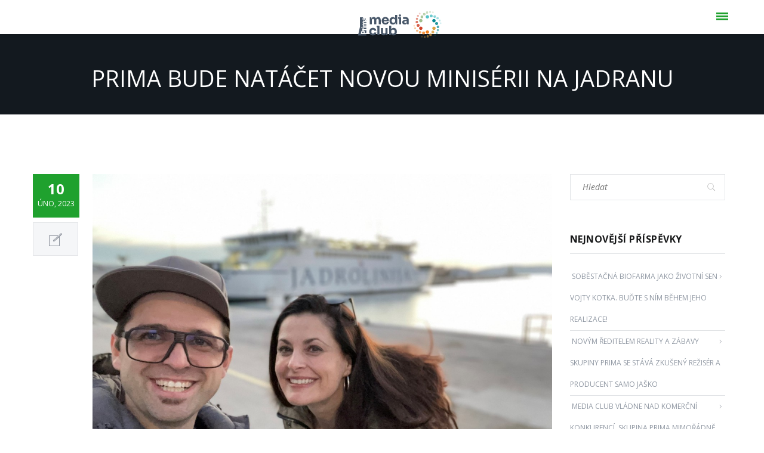

--- FILE ---
content_type: text/html; charset=UTF-8
request_url: https://media-club.tv/prima-bude-natacet-novou-miniserii-na-jadranu/
body_size: 10219
content:
<!DOCTYPE html>
<html lang="cs">
<head>
<!-- Google Tag Manager -->
<script> 
  (() => { 
    function addGTM(w, d, s, l, i) { 
      w[l] = w[l] || []; 
      w[l].push({ 'gtm.start': new Date().getTime(), event: 'gtm.js' }); 
      var f = d.getElementsByTagName(s)[0], 
        j = d.createElement(s), 
        dl = l != 'dataLayer' ? '&l=' + l : ''; 
      j.async = true; 
      j.src = 'https://www.googletagmanager.com/gtm.js?id=' + i + dl; 
      f.parentNode.insertBefore(j, f); 
    }
    window.didomiOnReady = window.didomiOnReady || []; 
    window.didomiOnReady.push(function () { 
      addGTM(window, document, 'script', 'dataLayer', 'GTM-M4MLR74'); 
    }); 
  })(); 
</script>
<!-- End Google Tag Manager -->

<meta charset="UTF-8">
<meta name="viewport" content="width=device-width, initial-scale=1.0">


<script data-cfasync="false" id="ao_optimized_gfonts_config">WebFontConfig={google:{families:["Open+Sans:400,400i,600,600i,700,700i,800,800i:latin-ext"] },classes:false, events:false, timeout:1500};</script><link media="all" href="https://media-club.tv/wp-content/cache/autoptimize/css/autoptimize_c09fe2bf9d97c38e4bc6a07426ae1e5d.css" rel="stylesheet" /><title>Prima bude natáčet novou minisérii na Jadranu &#8211; Mediaclub</title>
<meta name='robots' content='max-image-preview:large' />
<link rel='dns-prefetch' href='//maps.google.com' />
<link href='https://fonts.gstatic.com' crossorigin='anonymous' rel='preconnect' />
<link href='https://ajax.googleapis.com' rel='preconnect' />
<link href='https://fonts.googleapis.com' rel='preconnect' />
<link rel="alternate" type="application/rss+xml" title="Mediaclub &raquo; RSS zdroj" href="https://media-club.tv/feed/" />
<link rel="alternate" type="application/rss+xml" title="Mediaclub &raquo; RSS komentářů" href="https://media-club.tv/comments/feed/" />
<link rel="alternate" type="application/rss+xml" title="Mediaclub &raquo; RSS komentářů pro Prima bude natáčet novou minisérii na Jadranu" href="https://media-club.tv/prima-bude-natacet-novou-miniserii-na-jadranu/feed/" />
<script type="text/javascript">
/* <![CDATA[ */
window._wpemojiSettings = {"baseUrl":"https:\/\/s.w.org\/images\/core\/emoji\/15.0.3\/72x72\/","ext":".png","svgUrl":"https:\/\/s.w.org\/images\/core\/emoji\/15.0.3\/svg\/","svgExt":".svg","source":{"concatemoji":"https:\/\/media-club.tv\/wp-includes\/js\/wp-emoji-release.min.js?ver=6.5.7"}};
/*! This file is auto-generated */
!function(i,n){var o,s,e;function c(e){try{var t={supportTests:e,timestamp:(new Date).valueOf()};sessionStorage.setItem(o,JSON.stringify(t))}catch(e){}}function p(e,t,n){e.clearRect(0,0,e.canvas.width,e.canvas.height),e.fillText(t,0,0);var t=new Uint32Array(e.getImageData(0,0,e.canvas.width,e.canvas.height).data),r=(e.clearRect(0,0,e.canvas.width,e.canvas.height),e.fillText(n,0,0),new Uint32Array(e.getImageData(0,0,e.canvas.width,e.canvas.height).data));return t.every(function(e,t){return e===r[t]})}function u(e,t,n){switch(t){case"flag":return n(e,"\ud83c\udff3\ufe0f\u200d\u26a7\ufe0f","\ud83c\udff3\ufe0f\u200b\u26a7\ufe0f")?!1:!n(e,"\ud83c\uddfa\ud83c\uddf3","\ud83c\uddfa\u200b\ud83c\uddf3")&&!n(e,"\ud83c\udff4\udb40\udc67\udb40\udc62\udb40\udc65\udb40\udc6e\udb40\udc67\udb40\udc7f","\ud83c\udff4\u200b\udb40\udc67\u200b\udb40\udc62\u200b\udb40\udc65\u200b\udb40\udc6e\u200b\udb40\udc67\u200b\udb40\udc7f");case"emoji":return!n(e,"\ud83d\udc26\u200d\u2b1b","\ud83d\udc26\u200b\u2b1b")}return!1}function f(e,t,n){var r="undefined"!=typeof WorkerGlobalScope&&self instanceof WorkerGlobalScope?new OffscreenCanvas(300,150):i.createElement("canvas"),a=r.getContext("2d",{willReadFrequently:!0}),o=(a.textBaseline="top",a.font="600 32px Arial",{});return e.forEach(function(e){o[e]=t(a,e,n)}),o}function t(e){var t=i.createElement("script");t.src=e,t.defer=!0,i.head.appendChild(t)}"undefined"!=typeof Promise&&(o="wpEmojiSettingsSupports",s=["flag","emoji"],n.supports={everything:!0,everythingExceptFlag:!0},e=new Promise(function(e){i.addEventListener("DOMContentLoaded",e,{once:!0})}),new Promise(function(t){var n=function(){try{var e=JSON.parse(sessionStorage.getItem(o));if("object"==typeof e&&"number"==typeof e.timestamp&&(new Date).valueOf()<e.timestamp+604800&&"object"==typeof e.supportTests)return e.supportTests}catch(e){}return null}();if(!n){if("undefined"!=typeof Worker&&"undefined"!=typeof OffscreenCanvas&&"undefined"!=typeof URL&&URL.createObjectURL&&"undefined"!=typeof Blob)try{var e="postMessage("+f.toString()+"("+[JSON.stringify(s),u.toString(),p.toString()].join(",")+"));",r=new Blob([e],{type:"text/javascript"}),a=new Worker(URL.createObjectURL(r),{name:"wpTestEmojiSupports"});return void(a.onmessage=function(e){c(n=e.data),a.terminate(),t(n)})}catch(e){}c(n=f(s,u,p))}t(n)}).then(function(e){for(var t in e)n.supports[t]=e[t],n.supports.everything=n.supports.everything&&n.supports[t],"flag"!==t&&(n.supports.everythingExceptFlag=n.supports.everythingExceptFlag&&n.supports[t]);n.supports.everythingExceptFlag=n.supports.everythingExceptFlag&&!n.supports.flag,n.DOMReady=!1,n.readyCallback=function(){n.DOMReady=!0}}).then(function(){return e}).then(function(){var e;n.supports.everything||(n.readyCallback(),(e=n.source||{}).concatemoji?t(e.concatemoji):e.wpemoji&&e.twemoji&&(t(e.twemoji),t(e.wpemoji)))}))}((window,document),window._wpemojiSettings);
/* ]]> */
</script>

























<script type="text/javascript" src="https://media-club.tv/wp-includes/js/jquery/jquery.min.js?ver=3.7.1" id="jquery-core-js"></script>





<link rel="https://api.w.org/" href="https://media-club.tv/wp-json/" /><link rel="alternate" type="application/json" href="https://media-club.tv/wp-json/wp/v2/posts/10607" /><link rel="EditURI" type="application/rsd+xml" title="RSD" href="https://media-club.tv/xmlrpc.php?rsd" />
<meta name="generator" content="WordPress 6.5.7" />
<link rel="canonical" href="https://media-club.tv/prima-bude-natacet-novou-miniserii-na-jadranu/" />
<link rel='shortlink' href='https://media-club.tv/?p=10607' />
<link rel="alternate" type="application/json+oembed" href="https://media-club.tv/wp-json/oembed/1.0/embed?url=https%3A%2F%2Fmedia-club.tv%2Fprima-bude-natacet-novou-miniserii-na-jadranu%2F" />
<link rel="alternate" type="text/xml+oembed" href="https://media-club.tv/wp-json/oembed/1.0/embed?url=https%3A%2F%2Fmedia-club.tv%2Fprima-bude-natacet-novou-miniserii-na-jadranu%2F&#038;format=xml" />
<meta name="generator" content="Powered by Slider Revolution 5.0.8 - responsive, Mobile-Friendly Slider Plugin for WordPress with comfortable drag and drop interface." />
<link rel="icon" href="https://media-club.tv/wp-content/uploads/2022/04/mc_favicon-150x150.png" sizes="32x32" />
<link rel="icon" href="https://media-club.tv/wp-content/uploads/2022/04/mc_favicon.png" sizes="192x192" />
<link rel="apple-touch-icon" href="https://media-club.tv/wp-content/uploads/2022/04/mc_favicon.png" />
<meta name="msapplication-TileImage" content="https://media-club.tv/wp-content/uploads/2022/04/mc_favicon.png" />
<script data-cfasync="false" id="ao_optimized_gfonts_webfontloader">(function() {var wf = document.createElement('script');wf.src='https://ajax.googleapis.com/ajax/libs/webfont/1/webfont.js';wf.type='text/javascript';wf.async='true';var s=document.getElementsByTagName('script')[0];s.parentNode.insertBefore(wf, s);})();</script></head>

<body class="post-template-default single single-post postid-10607 single-format-standard">
<!-- Google Tag Manager (noscript) -->
<noscript><iframe src="https://www.googletagmanager.com/ns.html?id=GTM-TWRVRF7"
height="0" width="0" style="display:none;visibility:hidden"></iframe></noscript>
<!-- End Google Tag Manager (noscript) -->

<header id="ABdev_main_header" class="header_layout_default  clearfix">
	<div id="main_menu_container">
		<div class="container menu_container">
			<div class="row">
				<div class="span5 first_menu">
					<nav>
						<ul id="main_menu_left" class=""><li id="nav-menu-item-3827" class="main-menu-item  menu-first menu-item-depth-0 menu-item menu-item-type-post_type menu-item-object-page normal_menu_item"><a  href="https://media-club.tv/o-nas/" class="menu-link  main-menu-link"><span>O nás</span></a></li>
<li id="nav-menu-item-4855" class="main-menu-item   menu-item-depth-0 menu-item menu-item-type-post_type menu-item-object-page normal_menu_item"><a  href="https://media-club.tv/nas-tym/opravnene-osoby/" class="menu-link  main-menu-link"><span>Oprávněné osoby</span></a></li>
<li id="nav-menu-item-3832" class="main-menu-item   menu-item-depth-0 menu-item menu-item-type-post_type menu-item-object-page normal_menu_item"><a  href="https://media-club.tv/nas-tym/" class="menu-link  main-menu-link"><span>Náš tým</span></a></li>
<li id="nav-menu-item-7989" class="main-menu-item   menu-item-depth-0 menu-item menu-item-type-post_type menu-item-object-page normal_menu_item"><a  href="https://media-club.tv/inzerce/" class="menu-link  main-menu-link"><span>Inzerce</span></a></li>
</ul>					</nav>
				</div>
				<div class="span2 tcvpb-centered">
					<div id="logo">
						<a href="https://media-club.tv/">
															<img id="main_logo" src="https://media-club.tv/wp-content/uploads/2022/04/PMC_LOGO_140.svg" alt="Mediaclub">
																<img id="inverted_logo" style="display:none;" src="https://media-club.tv/wp-content/uploads/2022/04/PMC_LOGO_140.svg" alt="Mediaclub">
																																					</a>
					</div>
				</div>
				<div class="span5 second_menu">
					<nav>
						<ul id="main_menu_right" class=""><li id="nav-menu-item-10866" class="main-menu-item   menu-item-depth-0 menu-item menu-item-type-custom menu-item-object-custom normal_menu_item"><a  target="_blank" href="https://www.mediatube.cz/" class="menu-link  main-menu-link"><span>MediaTube</span></a></li>
<li id="nav-menu-item-4137" class="main-menu-item   menu-item-depth-0 menu-item menu-item-type-post_type menu-item-object-page normal_menu_item"><a  href="https://media-club.tv/zastupovana-media-2/" class="menu-link  main-menu-link"><span>Média</span></a></li>
<li id="nav-menu-item-4857" class="main-menu-item   menu-item-depth-0 menu-item menu-item-type-post_type menu-item-object-page menu-item-home normal_menu_item"><a  href="https://media-club.tv/" class="menu-link  main-menu-link"><span>Novinky</span></a></li>
<li id="nav-menu-item-3673" class="main-menu-item   menu-item-depth-0 menu-item menu-item-type-post_type menu-item-object-page normal_menu_item"><a  href="https://media-club.tv/kestazeni/" class="menu-link  main-menu-link"><span>Ke stažení</span></a></li>
<li id="nav-menu-item-5601" class="main-menu-item   menu-item-depth-0 menu-item menu-item-type-post_type menu-item-object-page normal_menu_item"><a  href="https://media-club.tv/online-nastroje/" class="menu-link  main-menu-link"><span>Nástroje</span></a></li>
</ul>					</nav>
				</div>
			</div>
			<div class="header_sidebar_toggle"><span></span></div>
		</div>
	</div>
</header>

	<div id="ABdev_header_spacer"></div>

	<section id="headline_breadcrumbs_bar" class="">
		<div class="container">
			<div class="row">
									<div class="span12 center_aligned">
						<h2>
												Prima bude natáčet novou minisérii na Jadranu												</h2>
					</div>
				
				
			</div>
		</div>
	</section>
	<section>
		<div class="container">

			<div class="row">
								<div class="span9 content_with_left_sidebar">
						<div class="post_content">
						<div class="post_info">
										<div class="post_date">
											<span class="post_main_date">10</span>
											<span class="post_main_month">Úno, 2023</span>
										</div>
										<div class="post_type">
											<i class="ci_icon-note"></i>
									  </div>
									 </div>							<div class="post_main post-10607 post type-post status-publish format-standard has-post-thumbnail hentry category-posts">
																<img width="1280" height="960" src="https://media-club.tv/wp-content/uploads/2023/02/Lucia-Krsakova-Vojtech-Moravec.jpg" class="attachment-full size-full wp-post-image" alt="" decoding="async" fetchpriority="high" srcset="https://media-club.tv/wp-content/uploads/2023/02/Lucia-Krsakova-Vojtech-Moravec.jpg 1280w, https://media-club.tv/wp-content/uploads/2023/02/Lucia-Krsakova-Vojtech-Moravec-300x225.jpg 300w, https://media-club.tv/wp-content/uploads/2023/02/Lucia-Krsakova-Vojtech-Moravec-1024x768.jpg 1024w, https://media-club.tv/wp-content/uploads/2023/02/Lucia-Krsakova-Vojtech-Moravec-768x576.jpg 768w" sizes="(max-width: 1280px) 100vw, 1280px" />								<div class="postmeta-above clearfix">
									<span class="post_meta_info">Autor										<span class="post_author"><a href="https://media-club.tv/author/hlukasova/" title="Příspěvky od hlukasova" rel="author">hlukasova</a></span>
										<span class="bullet">&#8226;</span>
										<span class="post_category"><a href="https://media-club.tv/category/posts/" rel="category tag">Novinky</a></span>
										<span class="bullet">&#8226;</span>
										<span class="post_meta_comments">
											<a href="https://media-club.tv/prima-bude-natacet-novou-miniserii-na-jadranu/#comments_section" class="scroll comments_link">Žádné komentáře</a></span>
										<span class="postview"><i class="ci_icon-look"></i><a href="https://media-club.tv/prima-bude-natacet-novou-miniserii-na-jadranu/">30 Zhlédnutí</a></span>
									</span>
									<h5 class="single_post_title">Prima bude natáčet novou minisérii na Jadranu</h5>
								</div>

								<p><strong>Skupina Prima připravuje ve spolupráci s režisérem Vojtou Moravcem novou šestidílnou minisérii Na vlnách Jadranu z prostředí jadranské riviéry a pobřežní policie. Příběhy popisují chorvatský policejní tým, ve kterém jsou na letní sezóny jako policejní posila přiřazeni i dva čeští policisté, kteří pomáhají českým turistům v nesnázích. Diváky čeká slunce, moře, napětí, dobrodružství, adrenalin, první láska i humor. Hlavním koproducentem nového seriálu je slovenská TV JOJ. Ústřední hrdiny ztvární Matěj Hádek a Natalie Germani.</strong></p>
<p><strong> </strong></p>
<p><em>„Seriál Na vlnách Jadranu připravujeme již několik let, ale jeho realizace byla nejdříve odsunuta z důvodu změn na straně chorvatského koproducenta a pak další roky kvůli pandemii covidu. Teď se nám podařilo vše opětovně připravit a natáčení může v květnu začít. Příběh hlavního hrdiny Honzy Zacha v podání Matěje Hádka volně navazuje na seriál Pod hladinou, který uvedeme letos na nové videoplatformě prima+. Zápletky jednotlivých dílů jsou inspirovány skutečnými případy, které se na Jadranu staly. Nebudou chybět drama ani humorné situace,“</em> říká <strong>Lucia Kršáková</strong>, výrobní ředitelka skupiny Prima.</p>
<p>&nbsp;</p>
<p>Celkem se bude natáčet šest epizod na oblíbeném chorvatském ostrově Brač. Za scénáři stojí Lucie Paulová, kreativní producentkou se stala Jana Skořepová a producentem je Lucia Kršáková.</p>
<p>&nbsp;</p>
<p>&nbsp;</p>

		
		<div id='gallery-1' class='gallery galleryid-10607 gallery-columns-5 gallery-size-thumbnail'><dl class='gallery-item'>
			<dt class='gallery-icon landscape'>
				<a href='https://media-club.tv/wp-content/uploads/2023/02/Pod-hladinou-4-1.jpg'><img decoding="async" width="150" height="150" src="https://media-club.tv/wp-content/uploads/2023/02/Pod-hladinou-4-1-150x150.jpg" class="attachment-thumbnail size-thumbnail" alt="" /></a>
			</dt></dl><dl class='gallery-item'>
			<dt class='gallery-icon landscape'>
				<a href='https://media-club.tv/wp-content/uploads/2023/02/Matej-Hadek-2.jpg'><img decoding="async" width="150" height="150" src="https://media-club.tv/wp-content/uploads/2023/02/Matej-Hadek-2-150x150.jpg" class="attachment-thumbnail size-thumbnail" alt="" /></a>
			</dt></dl><dl class='gallery-item'>
			<dt class='gallery-icon landscape'>
				<a href='https://media-club.tv/wp-content/uploads/2023/02/Pod-hladinou-3.jpg'><img loading="lazy" decoding="async" width="150" height="150" src="https://media-club.tv/wp-content/uploads/2023/02/Pod-hladinou-3-150x150.jpg" class="attachment-thumbnail size-thumbnail" alt="" /></a>
			</dt></dl><dl class='gallery-item'>
			<dt class='gallery-icon landscape'>
				<a href='https://media-club.tv/wp-content/uploads/2023/02/Natalia-Germani.-Zdroj_-David-Parik1.jpg'><img loading="lazy" decoding="async" width="150" height="150" src="https://media-club.tv/wp-content/uploads/2023/02/Natalia-Germani.-Zdroj_-David-Parik1-150x150.jpg" class="attachment-thumbnail size-thumbnail" alt="" /></a>
			</dt></dl><dl class='gallery-item'>
			<dt class='gallery-icon landscape'>
				<a href='https://media-club.tv/wp-content/uploads/2023/02/Natalia-Germani.-Zdroj_-David-Parik.jpg'><img loading="lazy" decoding="async" width="150" height="150" src="https://media-club.tv/wp-content/uploads/2023/02/Natalia-Germani.-Zdroj_-David-Parik-150x150.jpg" class="attachment-thumbnail size-thumbnail" alt="" /></a>
			</dt></dl><br style="clear: both" />
		</div>


																<div class="postmeta-under clearfix">
																	<div class="postmeta-share">
										<div class="post_meta_share">
											<span>Sdílet příspěvek</span>
											<a class="post_share_twitter" href="https://twitter.com/home?status=Check+this+https://media-club.tv/prima-bude-natacet-novou-miniserii-na-jadranu/"><i class="ci_icon-twitter"></i></a>
											<a class="post_share_facebook" href="https://www.facebook.com/sharer/sharer.php?u=https://media-club.tv/prima-bude-natacet-novou-miniserii-na-jadranu/"><i class="ci_icon-facebook"></i></a>
											<a class="post_share_googleplus" href="https://plus.google.com/share?url=https://media-club.tv/prima-bude-natacet-novou-miniserii-na-jadranu/"><i class="ci_icon-googleplus"></i></a>
											<a class="post_share_linkedin" href="https://www.linkedin.com/shareArticle?mini=true&#038;title=Prima+bude+nat%C3%A1%C4%8Det+novou+minis%C3%A9rii+na+Jadranu&#038;url=https://media-club.tv/prima-bude-natacet-novou-miniserii-na-jadranu/"><i class="ci_icon-linkedin"></i></a>
										</div>
									</div>
								</div>

																
								
							</div>
						</div>

															<div class="post-navigation">
						<div class="previous_post"><a href="https://media-club.tv/televizni-institut-ve-spolupraci-se-skupinou-prima-odstartoval-program-primary-inspiration-serii-workshopu-pro-tv-profesionaly-a-profesionalky/" rel="prev"><span class="previous_post_icon"><i class="ci_icon-chevronleft-thin"></i></span>Předchozí příspěvek</a></div>
						<div class="next_post"><a href="https://media-club.tv/cnn-prima-news-dve-nove-moderatorske-dvojice-a-special-k-vyroci-na-ukrajine/" rel="next">Následující příspěvek<span class="next_post_icon"><i class="ci_icon-chevronright-thin"></i></span></a></div>
					</div>

				</div><!-- end span9/span12 main-content -->

								<aside class="span3 sidebar sidebar_left">
					<div id="search-2" class="widget widget_search"><div class="widget_search">
	<form name="search" id="search" method="get" action="https://media-club.tv/">
		<input name="s" type="text" placeholder="Hledat" value="">
		<a class="submit"><i class="ci_icon-search-empty"></i></a>
	</form>
</div></div>
		<div id="recent-posts-2" class="widget widget_recent_entries">
		<div class="sidebar-widget-heading"><h3>Nejnovější příspěvky</h3></div>
		<ul>
											<li>
					<a href="https://media-club.tv/sobestacna-biofarma-jako-zivotni-sen-vojty-kotka-budte-s-nim-behem-jeho-realizace/">Soběstačná biofarma jako životní sen Vojty Kotka. Buďte s ním během jeho realizace!</a>
									</li>
											<li>
					<a href="https://media-club.tv/novym-reditelem-reality-a-zabavy-skupiny-prima-se-stava-zkuseny-reziser-a-producent-samo-jasko/">Novým ředitelem reality a zábavy skupiny Prima se stává zkušený režisér a producent Samo Jaško</a>
									</li>
											<li>
					<a href="https://media-club.tv/media-club-vladne-nad-komercni-konkurenci-skupina-prima-mimoradne-narostla-historicka-cisla-mely-cnn-prima-news-prima-krimi-i-prima-max/">Media Club vládne nad komerční konkurencí, skupina Prima mimořádně narostla. Historická čísla měly CNN Prima NEWS, Prima KRIMI i Prima MAX</a>
									</li>
											<li>
					<a href="https://media-club.tv/prima-konci-nataceni-serialu-zoo-nove-zacatky/">Prima končí natáčení seriálu ZOO Nové začátky</a>
									</li>
											<li>
					<a href="https://media-club.tv/transformace-na-prime-marek-singer-se-posouva-do-strategickeho-vedeni-vykonnym-reditelem-spolecnosti-se-stava-lukas-kubat/">Transformace na Primě: Marek Singer se posouvá do strategického vedení, výkonným ředitelem společnosti se stává Lukáš Kubát</a>
									</li>
					</ul>

		</div><div id="archives-2" class="widget widget_archive"><div class="sidebar-widget-heading"><h3>Archivy</h3></div>
			<ul>
					<li><a href='https://media-club.tv/2025/09/'>Září 2025</a></li>
	<li><a href='https://media-club.tv/2025/08/'>Srpen 2025</a></li>
	<li><a href='https://media-club.tv/2025/07/'>Červenec 2025</a></li>
	<li><a href='https://media-club.tv/2025/06/'>Červen 2025</a></li>
	<li><a href='https://media-club.tv/2025/05/'>Květen 2025</a></li>
	<li><a href='https://media-club.tv/2025/04/'>Duben 2025</a></li>
	<li><a href='https://media-club.tv/2025/03/'>Březen 2025</a></li>
	<li><a href='https://media-club.tv/2025/02/'>Únor 2025</a></li>
	<li><a href='https://media-club.tv/2025/01/'>Leden 2025</a></li>
	<li><a href='https://media-club.tv/2024/12/'>Prosinec 2024</a></li>
	<li><a href='https://media-club.tv/2024/11/'>Listopad 2024</a></li>
	<li><a href='https://media-club.tv/2024/10/'>Říjen 2024</a></li>
	<li><a href='https://media-club.tv/2024/09/'>Září 2024</a></li>
	<li><a href='https://media-club.tv/2024/08/'>Srpen 2024</a></li>
	<li><a href='https://media-club.tv/2024/07/'>Červenec 2024</a></li>
	<li><a href='https://media-club.tv/2024/06/'>Červen 2024</a></li>
	<li><a href='https://media-club.tv/2024/05/'>Květen 2024</a></li>
	<li><a href='https://media-club.tv/2024/04/'>Duben 2024</a></li>
	<li><a href='https://media-club.tv/2024/03/'>Březen 2024</a></li>
	<li><a href='https://media-club.tv/2024/02/'>Únor 2024</a></li>
	<li><a href='https://media-club.tv/2024/01/'>Leden 2024</a></li>
	<li><a href='https://media-club.tv/2023/12/'>Prosinec 2023</a></li>
	<li><a href='https://media-club.tv/2023/11/'>Listopad 2023</a></li>
	<li><a href='https://media-club.tv/2023/10/'>Říjen 2023</a></li>
	<li><a href='https://media-club.tv/2023/09/'>Září 2023</a></li>
	<li><a href='https://media-club.tv/2023/08/'>Srpen 2023</a></li>
	<li><a href='https://media-club.tv/2023/07/'>Červenec 2023</a></li>
	<li><a href='https://media-club.tv/2023/06/'>Červen 2023</a></li>
	<li><a href='https://media-club.tv/2023/05/'>Květen 2023</a></li>
	<li><a href='https://media-club.tv/2023/04/'>Duben 2023</a></li>
	<li><a href='https://media-club.tv/2023/03/'>Březen 2023</a></li>
	<li><a href='https://media-club.tv/2023/02/'>Únor 2023</a></li>
	<li><a href='https://media-club.tv/2023/01/'>Leden 2023</a></li>
	<li><a href='https://media-club.tv/2022/12/'>Prosinec 2022</a></li>
	<li><a href='https://media-club.tv/2022/11/'>Listopad 2022</a></li>
	<li><a href='https://media-club.tv/2022/10/'>Říjen 2022</a></li>
	<li><a href='https://media-club.tv/2022/09/'>Září 2022</a></li>
	<li><a href='https://media-club.tv/2022/08/'>Srpen 2022</a></li>
	<li><a href='https://media-club.tv/2022/07/'>Červenec 2022</a></li>
	<li><a href='https://media-club.tv/2022/06/'>Červen 2022</a></li>
	<li><a href='https://media-club.tv/2022/05/'>Květen 2022</a></li>
	<li><a href='https://media-club.tv/2022/04/'>Duben 2022</a></li>
	<li><a href='https://media-club.tv/2022/03/'>Březen 2022</a></li>
	<li><a href='https://media-club.tv/2022/02/'>Únor 2022</a></li>
	<li><a href='https://media-club.tv/2022/01/'>Leden 2022</a></li>
	<li><a href='https://media-club.tv/2021/12/'>Prosinec 2021</a></li>
	<li><a href='https://media-club.tv/2021/11/'>Listopad 2021</a></li>
	<li><a href='https://media-club.tv/2021/10/'>Říjen 2021</a></li>
	<li><a href='https://media-club.tv/2021/09/'>Září 2021</a></li>
	<li><a href='https://media-club.tv/2021/08/'>Srpen 2021</a></li>
	<li><a href='https://media-club.tv/2021/07/'>Červenec 2021</a></li>
	<li><a href='https://media-club.tv/2021/06/'>Červen 2021</a></li>
	<li><a href='https://media-club.tv/2021/05/'>Květen 2021</a></li>
	<li><a href='https://media-club.tv/2021/04/'>Duben 2021</a></li>
	<li><a href='https://media-club.tv/2021/03/'>Březen 2021</a></li>
	<li><a href='https://media-club.tv/2021/02/'>Únor 2021</a></li>
	<li><a href='https://media-club.tv/2021/01/'>Leden 2021</a></li>
	<li><a href='https://media-club.tv/2020/12/'>Prosinec 2020</a></li>
	<li><a href='https://media-club.tv/2020/11/'>Listopad 2020</a></li>
	<li><a href='https://media-club.tv/2020/10/'>Říjen 2020</a></li>
	<li><a href='https://media-club.tv/2020/09/'>Září 2020</a></li>
	<li><a href='https://media-club.tv/2020/08/'>Srpen 2020</a></li>
	<li><a href='https://media-club.tv/2020/07/'>Červenec 2020</a></li>
	<li><a href='https://media-club.tv/2020/06/'>Červen 2020</a></li>
	<li><a href='https://media-club.tv/2020/05/'>Květen 2020</a></li>
	<li><a href='https://media-club.tv/2020/04/'>Duben 2020</a></li>
	<li><a href='https://media-club.tv/2020/03/'>Březen 2020</a></li>
	<li><a href='https://media-club.tv/2020/02/'>Únor 2020</a></li>
	<li><a href='https://media-club.tv/2020/01/'>Leden 2020</a></li>
	<li><a href='https://media-club.tv/2019/12/'>Prosinec 2019</a></li>
	<li><a href='https://media-club.tv/2019/11/'>Listopad 2019</a></li>
	<li><a href='https://media-club.tv/2019/10/'>Říjen 2019</a></li>
	<li><a href='https://media-club.tv/2019/09/'>Září 2019</a></li>
	<li><a href='https://media-club.tv/2019/08/'>Srpen 2019</a></li>
	<li><a href='https://media-club.tv/2019/07/'>Červenec 2019</a></li>
	<li><a href='https://media-club.tv/2019/06/'>Červen 2019</a></li>
	<li><a href='https://media-club.tv/2019/05/'>Květen 2019</a></li>
	<li><a href='https://media-club.tv/2019/04/'>Duben 2019</a></li>
	<li><a href='https://media-club.tv/2019/03/'>Březen 2019</a></li>
	<li><a href='https://media-club.tv/2019/02/'>Únor 2019</a></li>
	<li><a href='https://media-club.tv/2019/01/'>Leden 2019</a></li>
	<li><a href='https://media-club.tv/2018/11/'>Listopad 2018</a></li>
	<li><a href='https://media-club.tv/2018/10/'>Říjen 2018</a></li>
	<li><a href='https://media-club.tv/2018/09/'>Září 2018</a></li>
	<li><a href='https://media-club.tv/2018/08/'>Srpen 2018</a></li>
	<li><a href='https://media-club.tv/2018/07/'>Červenec 2018</a></li>
	<li><a href='https://media-club.tv/2018/06/'>Červen 2018</a></li>
	<li><a href='https://media-club.tv/2018/05/'>Květen 2018</a></li>
	<li><a href='https://media-club.tv/2018/04/'>Duben 2018</a></li>
	<li><a href='https://media-club.tv/2018/03/'>Březen 2018</a></li>
	<li><a href='https://media-club.tv/2018/02/'>Únor 2018</a></li>
	<li><a href='https://media-club.tv/2018/01/'>Leden 2018</a></li>
	<li><a href='https://media-club.tv/2017/12/'>Prosinec 2017</a></li>
	<li><a href='https://media-club.tv/2017/11/'>Listopad 2017</a></li>
	<li><a href='https://media-club.tv/2017/10/'>Říjen 2017</a></li>
	<li><a href='https://media-club.tv/2017/09/'>Září 2017</a></li>
	<li><a href='https://media-club.tv/2017/08/'>Srpen 2017</a></li>
	<li><a href='https://media-club.tv/2017/07/'>Červenec 2017</a></li>
	<li><a href='https://media-club.tv/2017/06/'>Červen 2017</a></li>
	<li><a href='https://media-club.tv/2017/05/'>Květen 2017</a></li>
	<li><a href='https://media-club.tv/2017/04/'>Duben 2017</a></li>
	<li><a href='https://media-club.tv/2017/03/'>Březen 2017</a></li>
	<li><a href='https://media-club.tv/2017/02/'>Únor 2017</a></li>
	<li><a href='https://media-club.tv/2017/01/'>Leden 2017</a></li>
			</ul>

			</div>				</aside><!-- end span3 sidebar -->
				
			</div><!-- end row -->

		</div>
	</section>


<footer id="ABdev_main_footer">

	
							<div id="footer_columns">
			<div class="container">
				<div class="row">
					<div class="span3 clearfix">
						<div id="text-1" class="widget widget_text"><h3 class=footer-widget-heading>O MEDIA CLUBU</h3>			<div class="textwidget"><p>Obchodní zastupitelství Media Club těží ze své dlouholeté znalosti reklamního trhu i ze zázemí silné mediální skupiny Prima. V současné době obchodně zastupuje na čtyři desítky médií.</p>
</div>
		</div>					</div>
					<div class="span3 clearfix">
						
		<div id="recent-posts-3" class="widget widget_recent_entries">
		<h3 class=footer-widget-heading>NEJNOVĚJŠÍ PŘÍSPĚVKY</h3>
		<ul>
											<li>
					<a href="https://media-club.tv/sobestacna-biofarma-jako-zivotni-sen-vojty-kotka-budte-s-nim-behem-jeho-realizace/">Soběstačná biofarma jako životní sen Vojty Kotka. Buďte s ním během jeho realizace!</a>
											<span class="post-date">25.9.2025</span>
									</li>
											<li>
					<a href="https://media-club.tv/novym-reditelem-reality-a-zabavy-skupiny-prima-se-stava-zkuseny-reziser-a-producent-samo-jasko/">Novým ředitelem reality a zábavy skupiny Prima se stává zkušený režisér a producent Samo Jaško</a>
											<span class="post-date">18.9.2025</span>
									</li>
					</ul>

		</div>					</div>
					<div class="span3 clearfix">
						<div id="contact-info-1" class="widget contact-info"><h3 class=footer-widget-heading>SPOJTE SE S NÁMI</h3>		<div class='contact_info_widget'>
			<p><i class="ci_icon-home2"></i>MEDIA CLUB, s.r.o.<br>Vinohradská 3217/167<br>Strašnice, 100 00 Praha 10</p><p class="no_margin_bottom"><i class="ci_icon-call2"></i>+420 266 700 132</p><p><i class="ci_icon-mail-empty"></i><a href="mailto:info@mediaclub.cz">info@mediaclub.cz</a></p><p><i class="ci_icon-world"></i><a href="https://goo.gl/maps/EYTgDCCygrow4iUF7">Zde nás najdete</a></p>		</div>
		</div>					</div>
					<div class="span3 clearfix">
						<div id="nav_menu-4" class="widget widget_nav_menu"><h3 class=footer-widget-heading>Mapa stránek</h3><div class="menu-menu-sidebar-container"><ul id="menu-menu-sidebar" class="menu"><li id="menu-item-4511" class="menu-item menu-item-type-post_type menu-item-object-page menu-item-home menu-item-4511"><a href="https://media-club.tv/">Úvodní stránka</a></li>
<li id="menu-item-3649" class="menu-item menu-item-type-post_type menu-item-object-page menu-item-3649"><a href="https://media-club.tv/o-nas/">O nás</a></li>
<li id="menu-item-3925" class="menu-item menu-item-type-post_type menu-item-object-page menu-item-3925"><a href="https://media-club.tv/nas-tym/">Náš tým</a></li>
<li id="menu-item-3910" class="menu-item menu-item-type-taxonomy menu-item-object-category current-post-ancestor current-menu-parent current-post-parent menu-item-3910"><a href="https://media-club.tv/category/posts/">Novinky</a></li>
<li id="menu-item-3924" class="menu-item menu-item-type-post_type menu-item-object-page menu-item-3924"><a href="https://media-club.tv/kestazeni/">Ke stažení</a></li>
<li id="menu-item-5613" class="menu-item menu-item-type-post_type menu-item-object-page menu-item-5613"><a href="https://media-club.tv/kontakt/">Kontakt</a></li>
</ul></div></div>					</div>
				</div>
			</div>
		</div>
	
	<div id="footer_copyright">
		<div class="container">
			<div class="row">
				<div id="footer_container">
					<div class="row">
						<div class="copyright span6">
						MEDIA CLUB, s.r.o. 2025						</div>
																		<div id="footer_social" class="span6">
													</div>
																	</div>
				</div>
			</div>
			<div class="back_to_top"><a href="#" id="back_to_top" title="Scroll to top"></a></div>
		</div>
	</div>
</footer>

	
	
<script type="text/javascript" id="ABss_ajax_subscribe-js-extra">
/* <![CDATA[ */
var ABss_custom = {"ajaxurl":"https:\/\/media-club.tv\/wp-admin\/admin-ajax.php","success":"You have successfully subscribed. Thank you!","error":"Valid Email is Required"};
/* ]]> */
</script>



<script type="text/javascript" id="ABt_init-js-extra">
/* <![CDATA[ */
var ABt_custom = {"ajaxurl":"https:\/\/media-club.tv\/wp-admin\/admin-ajax.php","success":"You testimonial has been sent successfully! It will be reviewed by administrator before publishing. Thank you!","error":"All fields except image are required!","sending":"Sending..."};
/* ]]> */
</script>


<script type="text/javascript" src="https://maps.google.com/maps/api/js?sensor=false&amp;style=feature%3Aall%7Celement%3Alabels%7Cvisibility%3Aoff&amp;ver=6.5.7" id="inspirado_google_maps_api-js"></script>

<script type="text/javascript" id="mediaelement-core-js-before">
/* <![CDATA[ */
var mejsL10n = {"language":"cs","strings":{"mejs.download-file":"St\u00e1hnout soubor","mejs.install-flash":"Pou\u017e\u00edv\u00e1te prohl\u00ed\u017ee\u010d, kter\u00fd nem\u00e1 nainstalovan\u00fd nebo povolen\u00fd Flash Player. Zapn\u011bte Flash Player nebo si st\u00e1hn\u011bte nejnov\u011bj\u0161\u00ed verzi z adresy https:\/\/get.adobe.com\/flashplayer\/","mejs.fullscreen":"Cel\u00e1 obrazovka","mejs.play":"P\u0159ehr\u00e1t","mejs.pause":"Pozastavit","mejs.time-slider":"\u010casov\u00fd posuvn\u00edk","mejs.time-help-text":"Pou\u017eit\u00edm \u0161ipek vlevo\/vpravo se posunete o jednu sekundu, \u0161ipkami nahoru\/dol\u016f se posunete o deset sekund.","mejs.live-broadcast":"\u017div\u011b","mejs.volume-help-text":"Pou\u017eit\u00edm \u0161ipek nahoru\/dol\u016f zv\u00fd\u0161\u00edte nebo sn\u00ed\u017e\u00edte \u00farove\u0148 hlasitosti.","mejs.unmute":"Zapnout zvuk","mejs.mute":"Ztlumit","mejs.volume-slider":"Ovl\u00e1d\u00e1n\u00ed hlasitosti","mejs.video-player":"Video p\u0159ehr\u00e1va\u010d","mejs.audio-player":"Audio p\u0159ehr\u00e1va\u010d","mejs.captions-subtitles":"Titulky","mejs.captions-chapters":"Kapitoly","mejs.none":"\u017d\u00e1dn\u00e1","mejs.afrikaans":"Afrik\u00e1n\u0161tina","mejs.albanian":"Alb\u00e1n\u0161tina","mejs.arabic":"Arab\u0161tina","mejs.belarusian":"B\u011bloru\u0161tina","mejs.bulgarian":"Bulhar\u0161tina","mejs.catalan":"Katal\u00e1n\u0161tina","mejs.chinese":"\u010c\u00edn\u0161tina","mejs.chinese-simplified":"\u010c\u00edn\u0161tina (zjednodu\u0161en\u00e1)","mejs.chinese-traditional":"\u010c\u00edn\u0161tina (tradi\u010dn\u00ed)","mejs.croatian":"Chorvat\u0161tina","mejs.czech":"\u010ce\u0161tina","mejs.danish":"D\u00e1n\u0161tina","mejs.dutch":"Holand\u0161tina","mejs.english":"Angli\u010dtina","mejs.estonian":"Eston\u0161tina","mejs.filipino":"Filip\u00edn\u0161tina","mejs.finnish":"Dokon\u010dit","mejs.french":"Francou\u017e\u0161tina","mejs.galician":"Galicij\u0161tina","mejs.german":"N\u011bm\u010dina","mejs.greek":"\u0158e\u010dtina","mejs.haitian-creole":"Haitsk\u00e1 kreol\u0161tina","mejs.hebrew":"Hebrej\u0161tina","mejs.hindi":"Hind\u0161tina","mejs.hungarian":"Ma\u010far\u0161tina","mejs.icelandic":"Island\u0161tina","mejs.indonesian":"Indon\u00e9\u0161tina","mejs.irish":"Ir\u0161tina","mejs.italian":"Ital\u0161tina","mejs.japanese":"Japon\u0161tina","mejs.korean":"Korej\u0161tina","mejs.latvian":"Loty\u0161tina","mejs.lithuanian":"Litev\u0161tina","mejs.macedonian":"Makedon\u0161tina","mejs.malay":"Malaj\u0161tina","mejs.maltese":"Malt\u0161tina","mejs.norwegian":"Nor\u0161tina","mejs.persian":"Per\u0161tina","mejs.polish":"Pol\u0161tina","mejs.portuguese":"Portugal\u0161tina","mejs.romanian":"Rumun\u0161tina","mejs.russian":"Ru\u0161tina","mejs.serbian":"Srb\u0161tina","mejs.slovak":"Sloven\u0161tina","mejs.slovenian":"Slovin\u0161tina","mejs.spanish":"\u0160pan\u011bl\u0161tina","mejs.swahili":"Svahil\u0161tina","mejs.swedish":"\u0160v\u00e9d\u0161tina","mejs.tagalog":"Tagal\u0161tina","mejs.thai":"Thaj\u0161tina","mejs.turkish":"Ture\u010dtina","mejs.ukrainian":"Ukrajin\u0161tina","mejs.vietnamese":"Vietnam\u0161tina","mejs.welsh":"Vel\u0161tina","mejs.yiddish":"Jidi\u0161"}};
/* ]]> */
</script>


<script type="text/javascript" id="mediaelement-js-extra">
/* <![CDATA[ */
var _wpmejsSettings = {"pluginPath":"\/wp-includes\/js\/mediaelement\/","classPrefix":"mejs-","stretching":"responsive","audioShortcodeLibrary":"mediaelement","videoShortcodeLibrary":"mediaelement"};
/* ]]> */
</script>





<script type="text/javascript" id="inspirado_inspirado_custom-js-extra">
/* <![CDATA[ */
var inspirado_ajax_posts = {"ajaxurl":"https:\/\/media-club.tv\/wp-admin\/admin-ajax.php","noposts":"Nebyly nalezeny \u017e\u00e1dn\u00e9 star\u0161\u00ed p\u0159\u00edsp\u011bvky."};
var tcvpb_options = {"tcvpb_tipsy_opacity":"0.8","tcvpb_custom_map_style":""};
/* ]]> */
</script>

<script type="text/javascript">var leady_track_key="41zMakaSUxTPwvF4"; (function(){ var l=document.createElement("script");l.type="text/javascript";l.async=true; l.src='https://t.leady.com/'+leady_track_key+"/L.js"; var s=document.getElementsByTagName("script")[0];s.parentNode.insertBefore(l,s); })(); </script>
<script>
  (function(i,s,o,g,r,a,m){i['GoogleAnalyticsObject']=r;i[r]=i[r]||function(){
  (i[r].q=i[r].q||[]).push(arguments)},i[r].l=1*new Date();a=s.createElement(o),
  m=s.getElementsByTagName(o)[0];a.async=1;a.src=g;m.parentNode.insertBefore(a,m)
  })(window,document,'script','https://www.google-analytics.com/analytics.js','ga');

  ga('create', 'UA-88425481-1', 'auto');
  ga('send', 'pageview');

</script>
<script defer src="https://media-club.tv/wp-content/cache/autoptimize/js/autoptimize_d56403e848d7246bfe4ca3cb2edb8503.js"></script></body>
</html>
<!-- Cache Enabler by KeyCDN @ Wed, 01 Oct 2025 18:56:35 GMT (https-index.html) -->

--- FILE ---
content_type: text/css
request_url: https://media-club.tv/wp-content/cache/autoptimize/css/autoptimize_c09fe2bf9d97c38e4bc6a07426ae1e5d.css
body_size: 96085
content:
img.wp-smiley,img.emoji{display:inline !important;border:none !important;box-shadow:none !important;height:1em !important;width:1em !important;margin:0 .07em !important;vertical-align:-.1em !important;background:0 0 !important;padding:0 !important}
@charset "UTF-8";.wp-block-archives{box-sizing:border-box}.wp-block-archives-dropdown label{display:block}.wp-block-avatar{line-height:0}.wp-block-avatar,.wp-block-avatar img{box-sizing:border-box}.wp-block-avatar.aligncenter{text-align:center}.wp-block-audio{box-sizing:border-box}.wp-block-audio figcaption{margin-bottom:1em;margin-top:.5em}.wp-block-audio audio{min-width:300px;width:100%}.wp-block-button__link{box-sizing:border-box;cursor:pointer;display:inline-block;text-align:center;word-break:break-word}.wp-block-button__link.aligncenter{text-align:center}.wp-block-button__link.alignright{text-align:right}:where(.wp-block-button__link){border-radius:9999px;box-shadow:none;padding:calc(.667em + 2px) calc(1.333em + 2px);text-decoration:none}.wp-block-button[style*=text-decoration] .wp-block-button__link{text-decoration:inherit}.wp-block-buttons>.wp-block-button.has-custom-width{max-width:none}.wp-block-buttons>.wp-block-button.has-custom-width .wp-block-button__link{width:100%}.wp-block-buttons>.wp-block-button.has-custom-font-size .wp-block-button__link{font-size:inherit}.wp-block-buttons>.wp-block-button.wp-block-button__width-25{width:calc(25% - var(--wp--style--block-gap, .5em)*.75)}.wp-block-buttons>.wp-block-button.wp-block-button__width-50{width:calc(50% - var(--wp--style--block-gap, .5em)*.5)}.wp-block-buttons>.wp-block-button.wp-block-button__width-75{width:calc(75% - var(--wp--style--block-gap, .5em)*.25)}.wp-block-buttons>.wp-block-button.wp-block-button__width-100{flex-basis:100%;width:100%}.wp-block-buttons.is-vertical>.wp-block-button.wp-block-button__width-25{width:25%}.wp-block-buttons.is-vertical>.wp-block-button.wp-block-button__width-50{width:50%}.wp-block-buttons.is-vertical>.wp-block-button.wp-block-button__width-75{width:75%}.wp-block-button.is-style-squared,.wp-block-button__link.wp-block-button.is-style-squared{border-radius:0}.wp-block-button.no-border-radius,.wp-block-button__link.no-border-radius{border-radius:0!important}.wp-block-button .wp-block-button__link:where(.is-style-outline),.wp-block-button:where(.is-style-outline)>.wp-block-button__link{border:2px solid;padding:.667em 1.333em}.wp-block-button .wp-block-button__link:where(.is-style-outline):not(.has-text-color),.wp-block-button:where(.is-style-outline)>.wp-block-button__link:not(.has-text-color){color:currentColor}.wp-block-button .wp-block-button__link:where(.is-style-outline):not(.has-background),.wp-block-button:where(.is-style-outline)>.wp-block-button__link:not(.has-background){background-color:initial;background-image:none}.wp-block-button .wp-block-button__link:where(.has-border-color){border-width:initial}.wp-block-button .wp-block-button__link:where([style*=border-top-color]){border-top-width:medium}.wp-block-button .wp-block-button__link:where([style*=border-right-color]){border-right-width:medium}.wp-block-button .wp-block-button__link:where([style*=border-bottom-color]){border-bottom-width:medium}.wp-block-button .wp-block-button__link:where([style*=border-left-color]){border-left-width:medium}.wp-block-button .wp-block-button__link:where([style*=border-style]){border-width:initial}.wp-block-button .wp-block-button__link:where([style*=border-top-style]){border-top-width:medium}.wp-block-button .wp-block-button__link:where([style*=border-right-style]){border-right-width:medium}.wp-block-button .wp-block-button__link:where([style*=border-bottom-style]){border-bottom-width:medium}.wp-block-button .wp-block-button__link:where([style*=border-left-style]){border-left-width:medium}.wp-block-buttons.is-vertical{flex-direction:column}.wp-block-buttons.is-vertical>.wp-block-button:last-child{margin-bottom:0}.wp-block-buttons>.wp-block-button{display:inline-block;margin:0}.wp-block-buttons.is-content-justification-left{justify-content:flex-start}.wp-block-buttons.is-content-justification-left.is-vertical{align-items:flex-start}.wp-block-buttons.is-content-justification-center{justify-content:center}.wp-block-buttons.is-content-justification-center.is-vertical{align-items:center}.wp-block-buttons.is-content-justification-right{justify-content:flex-end}.wp-block-buttons.is-content-justification-right.is-vertical{align-items:flex-end}.wp-block-buttons.is-content-justification-space-between{justify-content:space-between}.wp-block-buttons.aligncenter{text-align:center}.wp-block-buttons:not(.is-content-justification-space-between,.is-content-justification-right,.is-content-justification-left,.is-content-justification-center) .wp-block-button.aligncenter{margin-left:auto;margin-right:auto;width:100%}.wp-block-buttons[style*=text-decoration] .wp-block-button,.wp-block-buttons[style*=text-decoration] .wp-block-button__link{text-decoration:inherit}.wp-block-buttons.has-custom-font-size .wp-block-button__link{font-size:inherit}.wp-block-button.aligncenter,.wp-block-calendar{text-align:center}.wp-block-calendar td,.wp-block-calendar th{border:1px solid;padding:.25em}.wp-block-calendar th{font-weight:400}.wp-block-calendar caption{background-color:inherit}.wp-block-calendar table{border-collapse:collapse;width:100%}.wp-block-calendar table:where(:not(.has-text-color)){color:#40464d}.wp-block-calendar table:where(:not(.has-text-color)) td,.wp-block-calendar table:where(:not(.has-text-color)) th{border-color:#ddd}.wp-block-calendar table.has-background th{background-color:inherit}.wp-block-calendar table.has-text-color th{color:inherit}:where(.wp-block-calendar table:not(.has-background) th){background:#ddd}.wp-block-categories{box-sizing:border-box}.wp-block-categories.alignleft{margin-right:2em}.wp-block-categories.alignright{margin-left:2em}.wp-block-categories.wp-block-categories-dropdown.aligncenter{text-align:center}.wp-block-code{box-sizing:border-box}.wp-block-code code{display:block;font-family:inherit;overflow-wrap:break-word;white-space:pre-wrap}.wp-block-columns{align-items:normal!important;box-sizing:border-box;display:flex;flex-wrap:wrap!important}@media (min-width:782px){.wp-block-columns{flex-wrap:nowrap!important}}.wp-block-columns.are-vertically-aligned-top{align-items:flex-start}.wp-block-columns.are-vertically-aligned-center{align-items:center}.wp-block-columns.are-vertically-aligned-bottom{align-items:flex-end}@media (max-width:781px){.wp-block-columns:not(.is-not-stacked-on-mobile)>.wp-block-column{flex-basis:100%!important}}@media (min-width:782px){.wp-block-columns:not(.is-not-stacked-on-mobile)>.wp-block-column{flex-basis:0;flex-grow:1}.wp-block-columns:not(.is-not-stacked-on-mobile)>.wp-block-column[style*=flex-basis]{flex-grow:0}}.wp-block-columns.is-not-stacked-on-mobile{flex-wrap:nowrap!important}.wp-block-columns.is-not-stacked-on-mobile>.wp-block-column{flex-basis:0;flex-grow:1}.wp-block-columns.is-not-stacked-on-mobile>.wp-block-column[style*=flex-basis]{flex-grow:0}:where(.wp-block-columns){margin-bottom:1.75em}:where(.wp-block-columns.has-background){padding:1.25em 2.375em}.wp-block-column{flex-grow:1;min-width:0;overflow-wrap:break-word;word-break:break-word}.wp-block-column.is-vertically-aligned-top{align-self:flex-start}.wp-block-column.is-vertically-aligned-center{align-self:center}.wp-block-column.is-vertically-aligned-bottom{align-self:flex-end}.wp-block-column.is-vertically-aligned-stretch{align-self:stretch}.wp-block-column.is-vertically-aligned-bottom,.wp-block-column.is-vertically-aligned-center,.wp-block-column.is-vertically-aligned-top{width:100%}.wp-block-post-comments{box-sizing:border-box}.wp-block-post-comments .alignleft{float:left}.wp-block-post-comments .alignright{float:right}.wp-block-post-comments .navigation:after{clear:both;content:"";display:table}.wp-block-post-comments .commentlist{clear:both;list-style:none;margin:0;padding:0}.wp-block-post-comments .commentlist .comment{min-height:2.25em;padding-left:3.25em}.wp-block-post-comments .commentlist .comment p{font-size:1em;line-height:1.8;margin:1em 0}.wp-block-post-comments .commentlist .children{list-style:none;margin:0;padding:0}.wp-block-post-comments .comment-author{line-height:1.5}.wp-block-post-comments .comment-author .avatar{border-radius:1.5em;display:block;float:left;height:2.5em;margin-right:.75em;margin-top:.5em;width:2.5em}.wp-block-post-comments .comment-author cite{font-style:normal}.wp-block-post-comments .comment-meta{font-size:.875em;line-height:1.5}.wp-block-post-comments .comment-meta b{font-weight:400}.wp-block-post-comments .comment-meta .comment-awaiting-moderation{display:block;margin-bottom:1em;margin-top:1em}.wp-block-post-comments .comment-body .commentmetadata{font-size:.875em}.wp-block-post-comments .comment-form-author label,.wp-block-post-comments .comment-form-comment label,.wp-block-post-comments .comment-form-email label,.wp-block-post-comments .comment-form-url label{display:block;margin-bottom:.25em}.wp-block-post-comments .comment-form input:not([type=submit]):not([type=checkbox]),.wp-block-post-comments .comment-form textarea{box-sizing:border-box;display:block;width:100%}.wp-block-post-comments .comment-form-cookies-consent{display:flex;gap:.25em}.wp-block-post-comments .comment-form-cookies-consent #wp-comment-cookies-consent{margin-top:.35em}.wp-block-post-comments .comment-reply-title{margin-bottom:0}.wp-block-post-comments .comment-reply-title :where(small){font-size:var(--wp--preset--font-size--medium,smaller);margin-left:.5em}.wp-block-post-comments .reply{font-size:.875em;margin-bottom:1.4em}.wp-block-post-comments input:not([type=submit]),.wp-block-post-comments textarea{border:1px solid #949494;font-family:inherit;font-size:1em}.wp-block-post-comments input:not([type=submit]):not([type=checkbox]),.wp-block-post-comments textarea{padding:calc(.667em + 2px)}:where(.wp-block-post-comments input[type=submit]){border:none}.wp-block-comments-pagination>.wp-block-comments-pagination-next,.wp-block-comments-pagination>.wp-block-comments-pagination-numbers,.wp-block-comments-pagination>.wp-block-comments-pagination-previous{margin-bottom:.5em;margin-right:.5em}.wp-block-comments-pagination>.wp-block-comments-pagination-next:last-child,.wp-block-comments-pagination>.wp-block-comments-pagination-numbers:last-child,.wp-block-comments-pagination>.wp-block-comments-pagination-previous:last-child{margin-right:0}.wp-block-comments-pagination .wp-block-comments-pagination-previous-arrow{display:inline-block;margin-right:1ch}.wp-block-comments-pagination .wp-block-comments-pagination-previous-arrow:not(.is-arrow-chevron){transform:scaleX(1)}.wp-block-comments-pagination .wp-block-comments-pagination-next-arrow{display:inline-block;margin-left:1ch}.wp-block-comments-pagination .wp-block-comments-pagination-next-arrow:not(.is-arrow-chevron){transform:scaleX(1)}.wp-block-comments-pagination.aligncenter{justify-content:center}.wp-block-comment-template{box-sizing:border-box;list-style:none;margin-bottom:0;max-width:100%;padding:0}.wp-block-comment-template li{clear:both}.wp-block-comment-template ol{list-style:none;margin-bottom:0;max-width:100%;padding-left:2rem}.wp-block-comment-template.alignleft{float:left}.wp-block-comment-template.aligncenter{margin-left:auto;margin-right:auto;width:-moz-fit-content;width:fit-content}.wp-block-comment-template.alignright{float:right}.wp-block-cover,.wp-block-cover-image{align-items:center;background-position:50%;box-sizing:border-box;display:flex;justify-content:center;min-height:430px;overflow:hidden;overflow:clip;padding:1em;position:relative}.wp-block-cover .has-background-dim:not([class*=-background-color]),.wp-block-cover-image .has-background-dim:not([class*=-background-color]),.wp-block-cover-image.has-background-dim:not([class*=-background-color]),.wp-block-cover.has-background-dim:not([class*=-background-color]){background-color:#000}.wp-block-cover .has-background-dim.has-background-gradient,.wp-block-cover-image .has-background-dim.has-background-gradient{background-color:initial}.wp-block-cover-image.has-background-dim:before,.wp-block-cover.has-background-dim:before{background-color:inherit;content:""}.wp-block-cover .wp-block-cover__background,.wp-block-cover .wp-block-cover__gradient-background,.wp-block-cover-image .wp-block-cover__background,.wp-block-cover-image .wp-block-cover__gradient-background,.wp-block-cover-image.has-background-dim:not(.has-background-gradient):before,.wp-block-cover.has-background-dim:not(.has-background-gradient):before{bottom:0;left:0;opacity:.5;position:absolute;right:0;top:0;z-index:1}.wp-block-cover-image.has-background-dim.has-background-dim-10 .wp-block-cover__background,.wp-block-cover-image.has-background-dim.has-background-dim-10 .wp-block-cover__gradient-background,.wp-block-cover-image.has-background-dim.has-background-dim-10:not(.has-background-gradient):before,.wp-block-cover.has-background-dim.has-background-dim-10 .wp-block-cover__background,.wp-block-cover.has-background-dim.has-background-dim-10 .wp-block-cover__gradient-background,.wp-block-cover.has-background-dim.has-background-dim-10:not(.has-background-gradient):before{opacity:.1}.wp-block-cover-image.has-background-dim.has-background-dim-20 .wp-block-cover__background,.wp-block-cover-image.has-background-dim.has-background-dim-20 .wp-block-cover__gradient-background,.wp-block-cover-image.has-background-dim.has-background-dim-20:not(.has-background-gradient):before,.wp-block-cover.has-background-dim.has-background-dim-20 .wp-block-cover__background,.wp-block-cover.has-background-dim.has-background-dim-20 .wp-block-cover__gradient-background,.wp-block-cover.has-background-dim.has-background-dim-20:not(.has-background-gradient):before{opacity:.2}.wp-block-cover-image.has-background-dim.has-background-dim-30 .wp-block-cover__background,.wp-block-cover-image.has-background-dim.has-background-dim-30 .wp-block-cover__gradient-background,.wp-block-cover-image.has-background-dim.has-background-dim-30:not(.has-background-gradient):before,.wp-block-cover.has-background-dim.has-background-dim-30 .wp-block-cover__background,.wp-block-cover.has-background-dim.has-background-dim-30 .wp-block-cover__gradient-background,.wp-block-cover.has-background-dim.has-background-dim-30:not(.has-background-gradient):before{opacity:.3}.wp-block-cover-image.has-background-dim.has-background-dim-40 .wp-block-cover__background,.wp-block-cover-image.has-background-dim.has-background-dim-40 .wp-block-cover__gradient-background,.wp-block-cover-image.has-background-dim.has-background-dim-40:not(.has-background-gradient):before,.wp-block-cover.has-background-dim.has-background-dim-40 .wp-block-cover__background,.wp-block-cover.has-background-dim.has-background-dim-40 .wp-block-cover__gradient-background,.wp-block-cover.has-background-dim.has-background-dim-40:not(.has-background-gradient):before{opacity:.4}.wp-block-cover-image.has-background-dim.has-background-dim-50 .wp-block-cover__background,.wp-block-cover-image.has-background-dim.has-background-dim-50 .wp-block-cover__gradient-background,.wp-block-cover-image.has-background-dim.has-background-dim-50:not(.has-background-gradient):before,.wp-block-cover.has-background-dim.has-background-dim-50 .wp-block-cover__background,.wp-block-cover.has-background-dim.has-background-dim-50 .wp-block-cover__gradient-background,.wp-block-cover.has-background-dim.has-background-dim-50:not(.has-background-gradient):before{opacity:.5}.wp-block-cover-image.has-background-dim.has-background-dim-60 .wp-block-cover__background,.wp-block-cover-image.has-background-dim.has-background-dim-60 .wp-block-cover__gradient-background,.wp-block-cover-image.has-background-dim.has-background-dim-60:not(.has-background-gradient):before,.wp-block-cover.has-background-dim.has-background-dim-60 .wp-block-cover__background,.wp-block-cover.has-background-dim.has-background-dim-60 .wp-block-cover__gradient-background,.wp-block-cover.has-background-dim.has-background-dim-60:not(.has-background-gradient):before{opacity:.6}.wp-block-cover-image.has-background-dim.has-background-dim-70 .wp-block-cover__background,.wp-block-cover-image.has-background-dim.has-background-dim-70 .wp-block-cover__gradient-background,.wp-block-cover-image.has-background-dim.has-background-dim-70:not(.has-background-gradient):before,.wp-block-cover.has-background-dim.has-background-dim-70 .wp-block-cover__background,.wp-block-cover.has-background-dim.has-background-dim-70 .wp-block-cover__gradient-background,.wp-block-cover.has-background-dim.has-background-dim-70:not(.has-background-gradient):before{opacity:.7}.wp-block-cover-image.has-background-dim.has-background-dim-80 .wp-block-cover__background,.wp-block-cover-image.has-background-dim.has-background-dim-80 .wp-block-cover__gradient-background,.wp-block-cover-image.has-background-dim.has-background-dim-80:not(.has-background-gradient):before,.wp-block-cover.has-background-dim.has-background-dim-80 .wp-block-cover__background,.wp-block-cover.has-background-dim.has-background-dim-80 .wp-block-cover__gradient-background,.wp-block-cover.has-background-dim.has-background-dim-80:not(.has-background-gradient):before{opacity:.8}.wp-block-cover-image.has-background-dim.has-background-dim-90 .wp-block-cover__background,.wp-block-cover-image.has-background-dim.has-background-dim-90 .wp-block-cover__gradient-background,.wp-block-cover-image.has-background-dim.has-background-dim-90:not(.has-background-gradient):before,.wp-block-cover.has-background-dim.has-background-dim-90 .wp-block-cover__background,.wp-block-cover.has-background-dim.has-background-dim-90 .wp-block-cover__gradient-background,.wp-block-cover.has-background-dim.has-background-dim-90:not(.has-background-gradient):before{opacity:.9}.wp-block-cover-image.has-background-dim.has-background-dim-100 .wp-block-cover__background,.wp-block-cover-image.has-background-dim.has-background-dim-100 .wp-block-cover__gradient-background,.wp-block-cover-image.has-background-dim.has-background-dim-100:not(.has-background-gradient):before,.wp-block-cover.has-background-dim.has-background-dim-100 .wp-block-cover__background,.wp-block-cover.has-background-dim.has-background-dim-100 .wp-block-cover__gradient-background,.wp-block-cover.has-background-dim.has-background-dim-100:not(.has-background-gradient):before{opacity:1}.wp-block-cover .wp-block-cover__background.has-background-dim.has-background-dim-0,.wp-block-cover .wp-block-cover__gradient-background.has-background-dim.has-background-dim-0,.wp-block-cover-image .wp-block-cover__background.has-background-dim.has-background-dim-0,.wp-block-cover-image .wp-block-cover__gradient-background.has-background-dim.has-background-dim-0{opacity:0}.wp-block-cover .wp-block-cover__background.has-background-dim.has-background-dim-10,.wp-block-cover .wp-block-cover__gradient-background.has-background-dim.has-background-dim-10,.wp-block-cover-image .wp-block-cover__background.has-background-dim.has-background-dim-10,.wp-block-cover-image .wp-block-cover__gradient-background.has-background-dim.has-background-dim-10{opacity:.1}.wp-block-cover .wp-block-cover__background.has-background-dim.has-background-dim-20,.wp-block-cover .wp-block-cover__gradient-background.has-background-dim.has-background-dim-20,.wp-block-cover-image .wp-block-cover__background.has-background-dim.has-background-dim-20,.wp-block-cover-image .wp-block-cover__gradient-background.has-background-dim.has-background-dim-20{opacity:.2}.wp-block-cover .wp-block-cover__background.has-background-dim.has-background-dim-30,.wp-block-cover .wp-block-cover__gradient-background.has-background-dim.has-background-dim-30,.wp-block-cover-image .wp-block-cover__background.has-background-dim.has-background-dim-30,.wp-block-cover-image .wp-block-cover__gradient-background.has-background-dim.has-background-dim-30{opacity:.3}.wp-block-cover .wp-block-cover__background.has-background-dim.has-background-dim-40,.wp-block-cover .wp-block-cover__gradient-background.has-background-dim.has-background-dim-40,.wp-block-cover-image .wp-block-cover__background.has-background-dim.has-background-dim-40,.wp-block-cover-image .wp-block-cover__gradient-background.has-background-dim.has-background-dim-40{opacity:.4}.wp-block-cover .wp-block-cover__background.has-background-dim.has-background-dim-50,.wp-block-cover .wp-block-cover__gradient-background.has-background-dim.has-background-dim-50,.wp-block-cover-image .wp-block-cover__background.has-background-dim.has-background-dim-50,.wp-block-cover-image .wp-block-cover__gradient-background.has-background-dim.has-background-dim-50{opacity:.5}.wp-block-cover .wp-block-cover__background.has-background-dim.has-background-dim-60,.wp-block-cover .wp-block-cover__gradient-background.has-background-dim.has-background-dim-60,.wp-block-cover-image .wp-block-cover__background.has-background-dim.has-background-dim-60,.wp-block-cover-image .wp-block-cover__gradient-background.has-background-dim.has-background-dim-60{opacity:.6}.wp-block-cover .wp-block-cover__background.has-background-dim.has-background-dim-70,.wp-block-cover .wp-block-cover__gradient-background.has-background-dim.has-background-dim-70,.wp-block-cover-image .wp-block-cover__background.has-background-dim.has-background-dim-70,.wp-block-cover-image .wp-block-cover__gradient-background.has-background-dim.has-background-dim-70{opacity:.7}.wp-block-cover .wp-block-cover__background.has-background-dim.has-background-dim-80,.wp-block-cover .wp-block-cover__gradient-background.has-background-dim.has-background-dim-80,.wp-block-cover-image .wp-block-cover__background.has-background-dim.has-background-dim-80,.wp-block-cover-image .wp-block-cover__gradient-background.has-background-dim.has-background-dim-80{opacity:.8}.wp-block-cover .wp-block-cover__background.has-background-dim.has-background-dim-90,.wp-block-cover .wp-block-cover__gradient-background.has-background-dim.has-background-dim-90,.wp-block-cover-image .wp-block-cover__background.has-background-dim.has-background-dim-90,.wp-block-cover-image .wp-block-cover__gradient-background.has-background-dim.has-background-dim-90{opacity:.9}.wp-block-cover .wp-block-cover__background.has-background-dim.has-background-dim-100,.wp-block-cover .wp-block-cover__gradient-background.has-background-dim.has-background-dim-100,.wp-block-cover-image .wp-block-cover__background.has-background-dim.has-background-dim-100,.wp-block-cover-image .wp-block-cover__gradient-background.has-background-dim.has-background-dim-100{opacity:1}.wp-block-cover-image.alignleft,.wp-block-cover-image.alignright,.wp-block-cover.alignleft,.wp-block-cover.alignright{max-width:420px;width:100%}.wp-block-cover-image:after,.wp-block-cover:after{content:"";display:block;font-size:0;min-height:inherit}@supports (position:sticky){.wp-block-cover-image:after,.wp-block-cover:after{content:none}}.wp-block-cover-image.aligncenter,.wp-block-cover-image.alignleft,.wp-block-cover-image.alignright,.wp-block-cover.aligncenter,.wp-block-cover.alignleft,.wp-block-cover.alignright{display:flex}.wp-block-cover .wp-block-cover__inner-container,.wp-block-cover-image .wp-block-cover__inner-container{color:inherit;width:100%;z-index:1}.wp-block-cover h1:where(:not(.has-text-color)),.wp-block-cover h2:where(:not(.has-text-color)),.wp-block-cover h3:where(:not(.has-text-color)),.wp-block-cover h4:where(:not(.has-text-color)),.wp-block-cover h5:where(:not(.has-text-color)),.wp-block-cover h6:where(:not(.has-text-color)),.wp-block-cover p:where(:not(.has-text-color)),.wp-block-cover-image h1:where(:not(.has-text-color)),.wp-block-cover-image h2:where(:not(.has-text-color)),.wp-block-cover-image h3:where(:not(.has-text-color)),.wp-block-cover-image h4:where(:not(.has-text-color)),.wp-block-cover-image h5:where(:not(.has-text-color)),.wp-block-cover-image h6:where(:not(.has-text-color)),.wp-block-cover-image p:where(:not(.has-text-color)){color:inherit}.wp-block-cover-image.is-position-top-left,.wp-block-cover.is-position-top-left{align-items:flex-start;justify-content:flex-start}.wp-block-cover-image.is-position-top-center,.wp-block-cover.is-position-top-center{align-items:flex-start;justify-content:center}.wp-block-cover-image.is-position-top-right,.wp-block-cover.is-position-top-right{align-items:flex-start;justify-content:flex-end}.wp-block-cover-image.is-position-center-left,.wp-block-cover.is-position-center-left{align-items:center;justify-content:flex-start}.wp-block-cover-image.is-position-center-center,.wp-block-cover.is-position-center-center{align-items:center;justify-content:center}.wp-block-cover-image.is-position-center-right,.wp-block-cover.is-position-center-right{align-items:center;justify-content:flex-end}.wp-block-cover-image.is-position-bottom-left,.wp-block-cover.is-position-bottom-left{align-items:flex-end;justify-content:flex-start}.wp-block-cover-image.is-position-bottom-center,.wp-block-cover.is-position-bottom-center{align-items:flex-end;justify-content:center}.wp-block-cover-image.is-position-bottom-right,.wp-block-cover.is-position-bottom-right{align-items:flex-end;justify-content:flex-end}.wp-block-cover-image.has-custom-content-position.has-custom-content-position .wp-block-cover__inner-container,.wp-block-cover.has-custom-content-position.has-custom-content-position .wp-block-cover__inner-container{margin:0}.wp-block-cover-image.has-custom-content-position.has-custom-content-position.is-position-bottom-left .wp-block-cover__inner-container,.wp-block-cover-image.has-custom-content-position.has-custom-content-position.is-position-bottom-right .wp-block-cover__inner-container,.wp-block-cover-image.has-custom-content-position.has-custom-content-position.is-position-center-left .wp-block-cover__inner-container,.wp-block-cover-image.has-custom-content-position.has-custom-content-position.is-position-center-right .wp-block-cover__inner-container,.wp-block-cover-image.has-custom-content-position.has-custom-content-position.is-position-top-left .wp-block-cover__inner-container,.wp-block-cover-image.has-custom-content-position.has-custom-content-position.is-position-top-right .wp-block-cover__inner-container,.wp-block-cover.has-custom-content-position.has-custom-content-position.is-position-bottom-left .wp-block-cover__inner-container,.wp-block-cover.has-custom-content-position.has-custom-content-position.is-position-bottom-right .wp-block-cover__inner-container,.wp-block-cover.has-custom-content-position.has-custom-content-position.is-position-center-left .wp-block-cover__inner-container,.wp-block-cover.has-custom-content-position.has-custom-content-position.is-position-center-right .wp-block-cover__inner-container,.wp-block-cover.has-custom-content-position.has-custom-content-position.is-position-top-left .wp-block-cover__inner-container,.wp-block-cover.has-custom-content-position.has-custom-content-position.is-position-top-right .wp-block-cover__inner-container{margin:0;width:auto}.wp-block-cover .wp-block-cover__image-background,.wp-block-cover video.wp-block-cover__video-background,.wp-block-cover-image .wp-block-cover__image-background,.wp-block-cover-image video.wp-block-cover__video-background{border:none;bottom:0;box-shadow:none;height:100%;left:0;margin:0;max-height:none;max-width:none;object-fit:cover;outline:none;padding:0;position:absolute;right:0;top:0;width:100%}.wp-block-cover-image.has-parallax,.wp-block-cover.has-parallax,.wp-block-cover__image-background.has-parallax,video.wp-block-cover__video-background.has-parallax{background-attachment:fixed;background-repeat:no-repeat;background-size:cover}@supports (-webkit-touch-callout:inherit){.wp-block-cover-image.has-parallax,.wp-block-cover.has-parallax,.wp-block-cover__image-background.has-parallax,video.wp-block-cover__video-background.has-parallax{background-attachment:scroll}}@media (prefers-reduced-motion:reduce){.wp-block-cover-image.has-parallax,.wp-block-cover.has-parallax,.wp-block-cover__image-background.has-parallax,video.wp-block-cover__video-background.has-parallax{background-attachment:scroll}}.wp-block-cover-image.is-repeated,.wp-block-cover.is-repeated,.wp-block-cover__image-background.is-repeated,video.wp-block-cover__video-background.is-repeated{background-repeat:repeat;background-size:auto}.wp-block-cover__image-background,.wp-block-cover__video-background{z-index:0}.wp-block-cover-image-text,.wp-block-cover-image-text a,.wp-block-cover-image-text a:active,.wp-block-cover-image-text a:focus,.wp-block-cover-image-text a:hover,.wp-block-cover-text,.wp-block-cover-text a,.wp-block-cover-text a:active,.wp-block-cover-text a:focus,.wp-block-cover-text a:hover,section.wp-block-cover-image h2,section.wp-block-cover-image h2 a,section.wp-block-cover-image h2 a:active,section.wp-block-cover-image h2 a:focus,section.wp-block-cover-image h2 a:hover{color:#fff}.wp-block-cover-image .wp-block-cover.has-left-content{justify-content:flex-start}.wp-block-cover-image .wp-block-cover.has-right-content{justify-content:flex-end}.wp-block-cover-image.has-left-content .wp-block-cover-image-text,.wp-block-cover.has-left-content .wp-block-cover-text,section.wp-block-cover-image.has-left-content>h2{margin-left:0;text-align:left}.wp-block-cover-image.has-right-content .wp-block-cover-image-text,.wp-block-cover.has-right-content .wp-block-cover-text,section.wp-block-cover-image.has-right-content>h2{margin-right:0;text-align:right}.wp-block-cover .wp-block-cover-text,.wp-block-cover-image .wp-block-cover-image-text,section.wp-block-cover-image>h2{font-size:2em;line-height:1.25;margin-bottom:0;max-width:840px;padding:.44em;text-align:center;z-index:1}:where(.wp-block-cover-image:not(.has-text-color)),:where(.wp-block-cover:not(.has-text-color)){color:#fff}:where(.wp-block-cover-image.is-light:not(.has-text-color)),:where(.wp-block-cover.is-light:not(.has-text-color)){color:#000}.wp-block-details{box-sizing:border-box;overflow:hidden}.wp-block-details summary{cursor:pointer}.wp-block-embed.alignleft,.wp-block-embed.alignright,.wp-block[data-align=left]>[data-type="core/embed"],.wp-block[data-align=right]>[data-type="core/embed"]{max-width:360px;width:100%}.wp-block-embed.alignleft .wp-block-embed__wrapper,.wp-block-embed.alignright .wp-block-embed__wrapper,.wp-block[data-align=left]>[data-type="core/embed"] .wp-block-embed__wrapper,.wp-block[data-align=right]>[data-type="core/embed"] .wp-block-embed__wrapper{min-width:280px}.wp-block-cover .wp-block-embed{min-height:240px;min-width:320px}.wp-block-embed{overflow-wrap:break-word}.wp-block-embed figcaption{margin-bottom:1em;margin-top:.5em}.wp-block-embed iframe{max-width:100%}.wp-block-embed__wrapper{position:relative}.wp-embed-responsive .wp-has-aspect-ratio .wp-block-embed__wrapper:before{content:"";display:block;padding-top:50%}.wp-embed-responsive .wp-has-aspect-ratio iframe{bottom:0;height:100%;left:0;position:absolute;right:0;top:0;width:100%}.wp-embed-responsive .wp-embed-aspect-21-9 .wp-block-embed__wrapper:before{padding-top:42.85%}.wp-embed-responsive .wp-embed-aspect-18-9 .wp-block-embed__wrapper:before{padding-top:50%}.wp-embed-responsive .wp-embed-aspect-16-9 .wp-block-embed__wrapper:before{padding-top:56.25%}.wp-embed-responsive .wp-embed-aspect-4-3 .wp-block-embed__wrapper:before{padding-top:75%}.wp-embed-responsive .wp-embed-aspect-1-1 .wp-block-embed__wrapper:before{padding-top:100%}.wp-embed-responsive .wp-embed-aspect-9-16 .wp-block-embed__wrapper:before{padding-top:177.77%}.wp-embed-responsive .wp-embed-aspect-1-2 .wp-block-embed__wrapper:before{padding-top:200%}.wp-block-file{box-sizing:border-box}.wp-block-file:not(.wp-element-button){font-size:.8em}.wp-block-file.aligncenter{text-align:center}.wp-block-file.alignright{text-align:right}.wp-block-file *+.wp-block-file__button{margin-left:.75em}:where(.wp-block-file){margin-bottom:1.5em}.wp-block-file__embed{margin-bottom:1em}:where(.wp-block-file__button){border-radius:2em;display:inline-block;padding:.5em 1em}:where(.wp-block-file__button):is(a):active,:where(.wp-block-file__button):is(a):focus,:where(.wp-block-file__button):is(a):hover,:where(.wp-block-file__button):is(a):visited{box-shadow:none;color:#fff;opacity:.85;text-decoration:none}.wp-block-form-input__label{display:flex;flex-direction:column;gap:.25em;margin-bottom:.5em;width:100%}.wp-block-form-input__label.is-label-inline{align-items:center;flex-direction:row;gap:.5em}.wp-block-form-input__label.is-label-inline .wp-block-form-input__label-content{margin-bottom:.5em}.wp-block-form-input__label:has(input[type=checkbox]){flex-direction:row-reverse;width:-moz-fit-content;width:fit-content}.wp-block-form-input__label-content{width:-moz-fit-content;width:fit-content}.wp-block-form-input__input{font-size:1em;margin-bottom:.5em;padding:0 .5em}.wp-block-form-input__input[type=date],.wp-block-form-input__input[type=datetime-local],.wp-block-form-input__input[type=datetime],.wp-block-form-input__input[type=email],.wp-block-form-input__input[type=month],.wp-block-form-input__input[type=number],.wp-block-form-input__input[type=password],.wp-block-form-input__input[type=search],.wp-block-form-input__input[type=tel],.wp-block-form-input__input[type=text],.wp-block-form-input__input[type=time],.wp-block-form-input__input[type=url],.wp-block-form-input__input[type=week]{border:1px solid;line-height:2;min-height:2em}textarea.wp-block-form-input__input{min-height:10em}.blocks-gallery-grid:not(.has-nested-images),.wp-block-gallery:not(.has-nested-images){display:flex;flex-wrap:wrap;list-style-type:none;margin:0;padding:0}.blocks-gallery-grid:not(.has-nested-images) .blocks-gallery-image,.blocks-gallery-grid:not(.has-nested-images) .blocks-gallery-item,.wp-block-gallery:not(.has-nested-images) .blocks-gallery-image,.wp-block-gallery:not(.has-nested-images) .blocks-gallery-item{display:flex;flex-direction:column;flex-grow:1;justify-content:center;margin:0 1em 1em 0;position:relative;width:calc(50% - 1em)}.blocks-gallery-grid:not(.has-nested-images) .blocks-gallery-image:nth-of-type(2n),.blocks-gallery-grid:not(.has-nested-images) .blocks-gallery-item:nth-of-type(2n),.wp-block-gallery:not(.has-nested-images) .blocks-gallery-image:nth-of-type(2n),.wp-block-gallery:not(.has-nested-images) .blocks-gallery-item:nth-of-type(2n){margin-right:0}.blocks-gallery-grid:not(.has-nested-images) .blocks-gallery-image figure,.blocks-gallery-grid:not(.has-nested-images) .blocks-gallery-item figure,.wp-block-gallery:not(.has-nested-images) .blocks-gallery-image figure,.wp-block-gallery:not(.has-nested-images) .blocks-gallery-item figure{align-items:flex-end;display:flex;height:100%;justify-content:flex-start;margin:0}.blocks-gallery-grid:not(.has-nested-images) .blocks-gallery-image img,.blocks-gallery-grid:not(.has-nested-images) .blocks-gallery-item img,.wp-block-gallery:not(.has-nested-images) .blocks-gallery-image img,.wp-block-gallery:not(.has-nested-images) .blocks-gallery-item img{display:block;height:auto;max-width:100%;width:auto}.blocks-gallery-grid:not(.has-nested-images) .blocks-gallery-image figcaption,.blocks-gallery-grid:not(.has-nested-images) .blocks-gallery-item figcaption,.wp-block-gallery:not(.has-nested-images) .blocks-gallery-image figcaption,.wp-block-gallery:not(.has-nested-images) .blocks-gallery-item figcaption{background:linear-gradient(0deg,#000000b3,#0000004d 70%,#0000);bottom:0;box-sizing:border-box;color:#fff;font-size:.8em;margin:0;max-height:100%;overflow:auto;padding:3em .77em .7em;position:absolute;text-align:center;width:100%;z-index:2}.blocks-gallery-grid:not(.has-nested-images) .blocks-gallery-image figcaption img,.blocks-gallery-grid:not(.has-nested-images) .blocks-gallery-item figcaption img,.wp-block-gallery:not(.has-nested-images) .blocks-gallery-image figcaption img,.wp-block-gallery:not(.has-nested-images) .blocks-gallery-item figcaption img{display:inline}.blocks-gallery-grid:not(.has-nested-images) figcaption,.wp-block-gallery:not(.has-nested-images) figcaption{flex-grow:1}.blocks-gallery-grid:not(.has-nested-images).is-cropped .blocks-gallery-image a,.blocks-gallery-grid:not(.has-nested-images).is-cropped .blocks-gallery-image img,.blocks-gallery-grid:not(.has-nested-images).is-cropped .blocks-gallery-item a,.blocks-gallery-grid:not(.has-nested-images).is-cropped .blocks-gallery-item img,.wp-block-gallery:not(.has-nested-images).is-cropped .blocks-gallery-image a,.wp-block-gallery:not(.has-nested-images).is-cropped .blocks-gallery-image img,.wp-block-gallery:not(.has-nested-images).is-cropped .blocks-gallery-item a,.wp-block-gallery:not(.has-nested-images).is-cropped .blocks-gallery-item img{flex:1;height:100%;object-fit:cover;width:100%}.blocks-gallery-grid:not(.has-nested-images).columns-1 .blocks-gallery-image,.blocks-gallery-grid:not(.has-nested-images).columns-1 .blocks-gallery-item,.wp-block-gallery:not(.has-nested-images).columns-1 .blocks-gallery-image,.wp-block-gallery:not(.has-nested-images).columns-1 .blocks-gallery-item{margin-right:0;width:100%}@media (min-width:600px){.blocks-gallery-grid:not(.has-nested-images).columns-3 .blocks-gallery-image,.blocks-gallery-grid:not(.has-nested-images).columns-3 .blocks-gallery-item,.wp-block-gallery:not(.has-nested-images).columns-3 .blocks-gallery-image,.wp-block-gallery:not(.has-nested-images).columns-3 .blocks-gallery-item{margin-right:1em;width:calc(33.33333% - .66667em)}.blocks-gallery-grid:not(.has-nested-images).columns-4 .blocks-gallery-image,.blocks-gallery-grid:not(.has-nested-images).columns-4 .blocks-gallery-item,.wp-block-gallery:not(.has-nested-images).columns-4 .blocks-gallery-image,.wp-block-gallery:not(.has-nested-images).columns-4 .blocks-gallery-item{margin-right:1em;width:calc(25% - .75em)}.blocks-gallery-grid:not(.has-nested-images).columns-5 .blocks-gallery-image,.blocks-gallery-grid:not(.has-nested-images).columns-5 .blocks-gallery-item,.wp-block-gallery:not(.has-nested-images).columns-5 .blocks-gallery-image,.wp-block-gallery:not(.has-nested-images).columns-5 .blocks-gallery-item{margin-right:1em;width:calc(20% - .8em)}.blocks-gallery-grid:not(.has-nested-images).columns-6 .blocks-gallery-image,.blocks-gallery-grid:not(.has-nested-images).columns-6 .blocks-gallery-item,.wp-block-gallery:not(.has-nested-images).columns-6 .blocks-gallery-image,.wp-block-gallery:not(.has-nested-images).columns-6 .blocks-gallery-item{margin-right:1em;width:calc(16.66667% - .83333em)}.blocks-gallery-grid:not(.has-nested-images).columns-7 .blocks-gallery-image,.blocks-gallery-grid:not(.has-nested-images).columns-7 .blocks-gallery-item,.wp-block-gallery:not(.has-nested-images).columns-7 .blocks-gallery-image,.wp-block-gallery:not(.has-nested-images).columns-7 .blocks-gallery-item{margin-right:1em;width:calc(14.28571% - .85714em)}.blocks-gallery-grid:not(.has-nested-images).columns-8 .blocks-gallery-image,.blocks-gallery-grid:not(.has-nested-images).columns-8 .blocks-gallery-item,.wp-block-gallery:not(.has-nested-images).columns-8 .blocks-gallery-image,.wp-block-gallery:not(.has-nested-images).columns-8 .blocks-gallery-item{margin-right:1em;width:calc(12.5% - .875em)}.blocks-gallery-grid:not(.has-nested-images).columns-1 .blocks-gallery-image:nth-of-type(1n),.blocks-gallery-grid:not(.has-nested-images).columns-1 .blocks-gallery-item:nth-of-type(1n),.blocks-gallery-grid:not(.has-nested-images).columns-2 .blocks-gallery-image:nth-of-type(2n),.blocks-gallery-grid:not(.has-nested-images).columns-2 .blocks-gallery-item:nth-of-type(2n),.blocks-gallery-grid:not(.has-nested-images).columns-3 .blocks-gallery-image:nth-of-type(3n),.blocks-gallery-grid:not(.has-nested-images).columns-3 .blocks-gallery-item:nth-of-type(3n),.blocks-gallery-grid:not(.has-nested-images).columns-4 .blocks-gallery-image:nth-of-type(4n),.blocks-gallery-grid:not(.has-nested-images).columns-4 .blocks-gallery-item:nth-of-type(4n),.blocks-gallery-grid:not(.has-nested-images).columns-5 .blocks-gallery-image:nth-of-type(5n),.blocks-gallery-grid:not(.has-nested-images).columns-5 .blocks-gallery-item:nth-of-type(5n),.blocks-gallery-grid:not(.has-nested-images).columns-6 .blocks-gallery-image:nth-of-type(6n),.blocks-gallery-grid:not(.has-nested-images).columns-6 .blocks-gallery-item:nth-of-type(6n),.blocks-gallery-grid:not(.has-nested-images).columns-7 .blocks-gallery-image:nth-of-type(7n),.blocks-gallery-grid:not(.has-nested-images).columns-7 .blocks-gallery-item:nth-of-type(7n),.blocks-gallery-grid:not(.has-nested-images).columns-8 .blocks-gallery-image:nth-of-type(8n),.blocks-gallery-grid:not(.has-nested-images).columns-8 .blocks-gallery-item:nth-of-type(8n),.wp-block-gallery:not(.has-nested-images).columns-1 .blocks-gallery-image:nth-of-type(1n),.wp-block-gallery:not(.has-nested-images).columns-1 .blocks-gallery-item:nth-of-type(1n),.wp-block-gallery:not(.has-nested-images).columns-2 .blocks-gallery-image:nth-of-type(2n),.wp-block-gallery:not(.has-nested-images).columns-2 .blocks-gallery-item:nth-of-type(2n),.wp-block-gallery:not(.has-nested-images).columns-3 .blocks-gallery-image:nth-of-type(3n),.wp-block-gallery:not(.has-nested-images).columns-3 .blocks-gallery-item:nth-of-type(3n),.wp-block-gallery:not(.has-nested-images).columns-4 .blocks-gallery-image:nth-of-type(4n),.wp-block-gallery:not(.has-nested-images).columns-4 .blocks-gallery-item:nth-of-type(4n),.wp-block-gallery:not(.has-nested-images).columns-5 .blocks-gallery-image:nth-of-type(5n),.wp-block-gallery:not(.has-nested-images).columns-5 .blocks-gallery-item:nth-of-type(5n),.wp-block-gallery:not(.has-nested-images).columns-6 .blocks-gallery-image:nth-of-type(6n),.wp-block-gallery:not(.has-nested-images).columns-6 .blocks-gallery-item:nth-of-type(6n),.wp-block-gallery:not(.has-nested-images).columns-7 .blocks-gallery-image:nth-of-type(7n),.wp-block-gallery:not(.has-nested-images).columns-7 .blocks-gallery-item:nth-of-type(7n),.wp-block-gallery:not(.has-nested-images).columns-8 .blocks-gallery-image:nth-of-type(8n),.wp-block-gallery:not(.has-nested-images).columns-8 .blocks-gallery-item:nth-of-type(8n){margin-right:0}}.blocks-gallery-grid:not(.has-nested-images) .blocks-gallery-image:last-child,.blocks-gallery-grid:not(.has-nested-images) .blocks-gallery-item:last-child,.wp-block-gallery:not(.has-nested-images) .blocks-gallery-image:last-child,.wp-block-gallery:not(.has-nested-images) .blocks-gallery-item:last-child{margin-right:0}.blocks-gallery-grid:not(.has-nested-images).alignleft,.blocks-gallery-grid:not(.has-nested-images).alignright,.wp-block-gallery:not(.has-nested-images).alignleft,.wp-block-gallery:not(.has-nested-images).alignright{max-width:420px;width:100%}.blocks-gallery-grid:not(.has-nested-images).aligncenter .blocks-gallery-item figure,.wp-block-gallery:not(.has-nested-images).aligncenter .blocks-gallery-item figure{justify-content:center}.wp-block-gallery:not(.is-cropped) .blocks-gallery-item{align-self:flex-start}figure.wp-block-gallery.has-nested-images{align-items:normal}.wp-block-gallery.has-nested-images figure.wp-block-image:not(#individual-image){margin:0;width:calc(50% - var(--wp--style--unstable-gallery-gap, 16px)/2)}.wp-block-gallery.has-nested-images figure.wp-block-image{box-sizing:border-box;display:flex;flex-direction:column;flex-grow:1;justify-content:center;max-width:100%;position:relative}.wp-block-gallery.has-nested-images figure.wp-block-image>a,.wp-block-gallery.has-nested-images figure.wp-block-image>div{flex-direction:column;flex-grow:1;margin:0}.wp-block-gallery.has-nested-images figure.wp-block-image img{display:block;height:auto;max-width:100%!important;width:auto}.wp-block-gallery.has-nested-images figure.wp-block-image figcaption{background:linear-gradient(0deg,#000000b3,#0000004d 70%,#0000);bottom:0;box-sizing:border-box;color:#fff;font-size:13px;left:0;margin-bottom:0;max-height:60%;overflow:auto;padding:0 8px 8px;position:absolute;scrollbar-color:#0000 #0000;scrollbar-gutter:stable both-edges;scrollbar-width:thin;text-align:center;width:100%;will-change:transform}.wp-block-gallery.has-nested-images figure.wp-block-image figcaption::-webkit-scrollbar{height:12px;width:12px}.wp-block-gallery.has-nested-images figure.wp-block-image figcaption::-webkit-scrollbar-track{background-color:initial}.wp-block-gallery.has-nested-images figure.wp-block-image figcaption::-webkit-scrollbar-thumb{background-clip:padding-box;background-color:initial;border:3px solid #0000;border-radius:8px}.wp-block-gallery.has-nested-images figure.wp-block-image figcaption:focus-within::-webkit-scrollbar-thumb,.wp-block-gallery.has-nested-images figure.wp-block-image figcaption:focus::-webkit-scrollbar-thumb,.wp-block-gallery.has-nested-images figure.wp-block-image figcaption:hover::-webkit-scrollbar-thumb{background-color:#fffc}.wp-block-gallery.has-nested-images figure.wp-block-image figcaption:focus,.wp-block-gallery.has-nested-images figure.wp-block-image figcaption:focus-within,.wp-block-gallery.has-nested-images figure.wp-block-image figcaption:hover{scrollbar-color:#fffc #0000}@media (hover:none){.wp-block-gallery.has-nested-images figure.wp-block-image figcaption{scrollbar-color:#fffc #0000}}.wp-block-gallery.has-nested-images figure.wp-block-image figcaption img{display:inline}.wp-block-gallery.has-nested-images figure.wp-block-image figcaption a{color:inherit}.wp-block-gallery.has-nested-images figure.wp-block-image.has-custom-border img{box-sizing:border-box}.wp-block-gallery.has-nested-images figure.wp-block-image.has-custom-border>a,.wp-block-gallery.has-nested-images figure.wp-block-image.has-custom-border>div,.wp-block-gallery.has-nested-images figure.wp-block-image.is-style-rounded>a,.wp-block-gallery.has-nested-images figure.wp-block-image.is-style-rounded>div{flex:1 1 auto}.wp-block-gallery.has-nested-images figure.wp-block-image.has-custom-border figcaption,.wp-block-gallery.has-nested-images figure.wp-block-image.is-style-rounded figcaption{background:none;color:inherit;flex:initial;margin:0;padding:10px 10px 9px;position:relative}.wp-block-gallery.has-nested-images figcaption{flex-basis:100%;flex-grow:1;text-align:center}.wp-block-gallery.has-nested-images:not(.is-cropped) figure.wp-block-image:not(#individual-image){margin-bottom:auto;margin-top:0}.wp-block-gallery.has-nested-images.is-cropped figure.wp-block-image:not(#individual-image){align-self:inherit}.wp-block-gallery.has-nested-images.is-cropped figure.wp-block-image:not(#individual-image)>a,.wp-block-gallery.has-nested-images.is-cropped figure.wp-block-image:not(#individual-image)>div:not(.components-drop-zone){display:flex}.wp-block-gallery.has-nested-images.is-cropped figure.wp-block-image:not(#individual-image) a,.wp-block-gallery.has-nested-images.is-cropped figure.wp-block-image:not(#individual-image) img{flex:1 0 0%;height:100%;object-fit:cover;width:100%}.wp-block-gallery.has-nested-images.columns-1 figure.wp-block-image:not(#individual-image){width:100%}@media (min-width:600px){.wp-block-gallery.has-nested-images.columns-3 figure.wp-block-image:not(#individual-image){width:calc(33.33333% - var(--wp--style--unstable-gallery-gap, 16px)*.66667)}.wp-block-gallery.has-nested-images.columns-4 figure.wp-block-image:not(#individual-image){width:calc(25% - var(--wp--style--unstable-gallery-gap, 16px)*.75)}.wp-block-gallery.has-nested-images.columns-5 figure.wp-block-image:not(#individual-image){width:calc(20% - var(--wp--style--unstable-gallery-gap, 16px)*.8)}.wp-block-gallery.has-nested-images.columns-6 figure.wp-block-image:not(#individual-image){width:calc(16.66667% - var(--wp--style--unstable-gallery-gap, 16px)*.83333)}.wp-block-gallery.has-nested-images.columns-7 figure.wp-block-image:not(#individual-image){width:calc(14.28571% - var(--wp--style--unstable-gallery-gap, 16px)*.85714)}.wp-block-gallery.has-nested-images.columns-8 figure.wp-block-image:not(#individual-image){width:calc(12.5% - var(--wp--style--unstable-gallery-gap, 16px)*.875)}.wp-block-gallery.has-nested-images.columns-default figure.wp-block-image:not(#individual-image){width:calc(33.33% - var(--wp--style--unstable-gallery-gap, 16px)*.66667)}.wp-block-gallery.has-nested-images.columns-default figure.wp-block-image:not(#individual-image):first-child:nth-last-child(2),.wp-block-gallery.has-nested-images.columns-default figure.wp-block-image:not(#individual-image):first-child:nth-last-child(2)~figure.wp-block-image:not(#individual-image){width:calc(50% - var(--wp--style--unstable-gallery-gap, 16px)*.5)}.wp-block-gallery.has-nested-images.columns-default figure.wp-block-image:not(#individual-image):first-child:last-child{width:100%}}.wp-block-gallery.has-nested-images.alignleft,.wp-block-gallery.has-nested-images.alignright{max-width:420px;width:100%}.wp-block-gallery.has-nested-images.aligncenter{justify-content:center}.wp-block-group{box-sizing:border-box}h1.has-background,h2.has-background,h3.has-background,h4.has-background,h5.has-background,h6.has-background{padding:1.25em 2.375em}h1.has-text-align-left[style*=writing-mode]:where([style*=vertical-lr]),h1.has-text-align-right[style*=writing-mode]:where([style*=vertical-rl]),h2.has-text-align-left[style*=writing-mode]:where([style*=vertical-lr]),h2.has-text-align-right[style*=writing-mode]:where([style*=vertical-rl]),h3.has-text-align-left[style*=writing-mode]:where([style*=vertical-lr]),h3.has-text-align-right[style*=writing-mode]:where([style*=vertical-rl]),h4.has-text-align-left[style*=writing-mode]:where([style*=vertical-lr]),h4.has-text-align-right[style*=writing-mode]:where([style*=vertical-rl]),h5.has-text-align-left[style*=writing-mode]:where([style*=vertical-lr]),h5.has-text-align-right[style*=writing-mode]:where([style*=vertical-rl]),h6.has-text-align-left[style*=writing-mode]:where([style*=vertical-lr]),h6.has-text-align-right[style*=writing-mode]:where([style*=vertical-rl]){rotate:180deg}.wp-block-image img{box-sizing:border-box;height:auto;max-width:100%;vertical-align:bottom}.wp-block-image[style*=border-radius] img,.wp-block-image[style*=border-radius]>a{border-radius:inherit}.wp-block-image.has-custom-border img{box-sizing:border-box}.wp-block-image.aligncenter{text-align:center}.wp-block-image.alignfull img,.wp-block-image.alignwide img{height:auto;width:100%}.wp-block-image .aligncenter,.wp-block-image .alignleft,.wp-block-image .alignright,.wp-block-image.aligncenter,.wp-block-image.alignleft,.wp-block-image.alignright{display:table}.wp-block-image .aligncenter>figcaption,.wp-block-image .alignleft>figcaption,.wp-block-image .alignright>figcaption,.wp-block-image.aligncenter>figcaption,.wp-block-image.alignleft>figcaption,.wp-block-image.alignright>figcaption{caption-side:bottom;display:table-caption}.wp-block-image .alignleft{float:left;margin:.5em 1em .5em 0}.wp-block-image .alignright{float:right;margin:.5em 0 .5em 1em}.wp-block-image .aligncenter{margin-left:auto;margin-right:auto}.wp-block-image figcaption{margin-bottom:1em;margin-top:.5em}.wp-block-image .is-style-rounded img,.wp-block-image.is-style-circle-mask img,.wp-block-image.is-style-rounded img{border-radius:9999px}@supports ((-webkit-mask-image:none) or (mask-image:none)) or (-webkit-mask-image:none){.wp-block-image.is-style-circle-mask img{border-radius:0;-webkit-mask-image:url('data:image/svg+xml;utf8,<svg viewBox="0 0 100 100" xmlns="http://www.w3.org/2000/svg"><circle cx="50" cy="50" r="50"/></svg>');mask-image:url('data:image/svg+xml;utf8,<svg viewBox="0 0 100 100" xmlns="http://www.w3.org/2000/svg"><circle cx="50" cy="50" r="50"/></svg>');mask-mode:alpha;-webkit-mask-position:center;mask-position:center;-webkit-mask-repeat:no-repeat;mask-repeat:no-repeat;-webkit-mask-size:contain;mask-size:contain}}.wp-block-image :where(.has-border-color){border-style:solid}.wp-block-image :where([style*=border-top-color]){border-top-style:solid}.wp-block-image :where([style*=border-right-color]){border-right-style:solid}.wp-block-image :where([style*=border-bottom-color]){border-bottom-style:solid}.wp-block-image :where([style*=border-left-color]){border-left-style:solid}.wp-block-image :where([style*=border-width]){border-style:solid}.wp-block-image :where([style*=border-top-width]){border-top-style:solid}.wp-block-image :where([style*=border-right-width]){border-right-style:solid}.wp-block-image :where([style*=border-bottom-width]){border-bottom-style:solid}.wp-block-image :where([style*=border-left-width]){border-left-style:solid}.wp-block-image figure{margin:0}.wp-lightbox-container{display:flex;flex-direction:column;position:relative}.wp-lightbox-container img{cursor:zoom-in}.wp-lightbox-container img:hover+button{opacity:1}.wp-lightbox-container button{align-items:center;-webkit-backdrop-filter:blur(16px) saturate(180%);backdrop-filter:blur(16px) saturate(180%);background-color:#5a5a5a40;border:none;border-radius:4px;cursor:zoom-in;display:flex;height:20px;justify-content:center;opacity:0;padding:0;position:absolute;right:16px;text-align:center;top:16px;transition:opacity .2s ease;width:20px;z-index:100}.wp-lightbox-container button:focus-visible{outline:3px auto #5a5a5a40;outline:3px auto -webkit-focus-ring-color;outline-offset:3px}.wp-lightbox-container button:hover{cursor:pointer;opacity:1}.wp-lightbox-container button:focus{opacity:1}.wp-lightbox-container button:focus,.wp-lightbox-container button:hover,.wp-lightbox-container button:not(:hover):not(:active):not(.has-background){background-color:#5a5a5a40;border:none}.wp-lightbox-overlay{box-sizing:border-box;cursor:zoom-out;height:100vh;left:0;overflow:hidden;position:fixed;top:0;visibility:hidden;width:100%;z-index:100000}.wp-lightbox-overlay .close-button{align-items:center;cursor:pointer;display:flex;justify-content:center;min-height:40px;min-width:40px;padding:0;position:absolute;right:calc(env(safe-area-inset-right) + 16px);top:calc(env(safe-area-inset-top) + 16px);z-index:5000000}.wp-lightbox-overlay .close-button:focus,.wp-lightbox-overlay .close-button:hover,.wp-lightbox-overlay .close-button:not(:hover):not(:active):not(.has-background){background:none;border:none}.wp-lightbox-overlay .lightbox-image-container{height:var(--wp--lightbox-container-height);left:50%;overflow:hidden;position:absolute;top:50%;transform:translate(-50%,-50%);transform-origin:top left;width:var(--wp--lightbox-container-width);z-index:9999999999}.wp-lightbox-overlay .wp-block-image{align-items:center;box-sizing:border-box;display:flex;height:100%;justify-content:center;margin:0;position:relative;transform-origin:0 0;width:100%;z-index:3000000}.wp-lightbox-overlay .wp-block-image img{height:var(--wp--lightbox-image-height);min-height:var(--wp--lightbox-image-height);min-width:var(--wp--lightbox-image-width);width:var(--wp--lightbox-image-width)}.wp-lightbox-overlay .wp-block-image figcaption{display:none}.wp-lightbox-overlay button{background:none;border:none}.wp-lightbox-overlay .scrim{background-color:#fff;height:100%;opacity:.9;position:absolute;width:100%;z-index:2000000}.wp-lightbox-overlay.active{animation:turn-on-visibility .25s both;visibility:visible}.wp-lightbox-overlay.active img{animation:turn-on-visibility .35s both}.wp-lightbox-overlay.show-closing-animation:not(.active){animation:turn-off-visibility .35s both}.wp-lightbox-overlay.show-closing-animation:not(.active) img{animation:turn-off-visibility .25s both}@media (prefers-reduced-motion:no-preference){.wp-lightbox-overlay.zoom.active{animation:none;opacity:1;visibility:visible}.wp-lightbox-overlay.zoom.active .lightbox-image-container{animation:lightbox-zoom-in .4s}.wp-lightbox-overlay.zoom.active .lightbox-image-container img{animation:none}.wp-lightbox-overlay.zoom.active .scrim{animation:turn-on-visibility .4s forwards}.wp-lightbox-overlay.zoom.show-closing-animation:not(.active){animation:none}.wp-lightbox-overlay.zoom.show-closing-animation:not(.active) .lightbox-image-container{animation:lightbox-zoom-out .4s}.wp-lightbox-overlay.zoom.show-closing-animation:not(.active) .lightbox-image-container img{animation:none}.wp-lightbox-overlay.zoom.show-closing-animation:not(.active) .scrim{animation:turn-off-visibility .4s forwards}}@keyframes turn-on-visibility{0%{opacity:0}to{opacity:1}}@keyframes turn-off-visibility{0%{opacity:1;visibility:visible}99%{opacity:0;visibility:visible}to{opacity:0;visibility:hidden}}@keyframes lightbox-zoom-in{0%{transform:translate(calc((-100vw + var(--wp--lightbox-scrollbar-width))/2 + var(--wp--lightbox-initial-left-position)),calc(-50vh + var(--wp--lightbox-initial-top-position))) scale(var(--wp--lightbox-scale))}to{transform:translate(-50%,-50%) scale(1)}}@keyframes lightbox-zoom-out{0%{transform:translate(-50%,-50%) scale(1);visibility:visible}99%{visibility:visible}to{transform:translate(calc((-100vw + var(--wp--lightbox-scrollbar-width))/2 + var(--wp--lightbox-initial-left-position)),calc(-50vh + var(--wp--lightbox-initial-top-position))) scale(var(--wp--lightbox-scale));visibility:hidden}}ol.wp-block-latest-comments{box-sizing:border-box;margin-left:0}:where(.wp-block-latest-comments:not([style*=line-height] .wp-block-latest-comments__comment)){line-height:1.1}:where(.wp-block-latest-comments:not([style*=line-height] .wp-block-latest-comments__comment-excerpt p)){line-height:1.8}.has-dates :where(.wp-block-latest-comments:not([style*=line-height])),.has-excerpts :where(.wp-block-latest-comments:not([style*=line-height])){line-height:1.5}.wp-block-latest-comments .wp-block-latest-comments{padding-left:0}.wp-block-latest-comments__comment{list-style:none;margin-bottom:1em}.has-avatars .wp-block-latest-comments__comment{list-style:none;min-height:2.25em}.has-avatars .wp-block-latest-comments__comment .wp-block-latest-comments__comment-excerpt,.has-avatars .wp-block-latest-comments__comment .wp-block-latest-comments__comment-meta{margin-left:3.25em}.wp-block-latest-comments__comment-excerpt p{font-size:.875em;margin:.36em 0 1.4em}.wp-block-latest-comments__comment-date{display:block;font-size:.75em}.wp-block-latest-comments .avatar,.wp-block-latest-comments__comment-avatar{border-radius:1.5em;display:block;float:left;height:2.5em;margin-right:.75em;width:2.5em}.wp-block-latest-comments[class*=-font-size] a,.wp-block-latest-comments[style*=font-size] a{font-size:inherit}.wp-block-latest-posts{box-sizing:border-box}.wp-block-latest-posts.alignleft{margin-right:2em}.wp-block-latest-posts.alignright{margin-left:2em}.wp-block-latest-posts.wp-block-latest-posts__list{list-style:none;padding-left:0}.wp-block-latest-posts.wp-block-latest-posts__list li{clear:both}.wp-block-latest-posts.is-grid{display:flex;flex-wrap:wrap;padding:0}.wp-block-latest-posts.is-grid li{margin:0 1.25em 1.25em 0;width:100%}@media (min-width:600px){.wp-block-latest-posts.columns-2 li{width:calc(50% - .625em)}.wp-block-latest-posts.columns-2 li:nth-child(2n){margin-right:0}.wp-block-latest-posts.columns-3 li{width:calc(33.33333% - .83333em)}.wp-block-latest-posts.columns-3 li:nth-child(3n){margin-right:0}.wp-block-latest-posts.columns-4 li{width:calc(25% - .9375em)}.wp-block-latest-posts.columns-4 li:nth-child(4n){margin-right:0}.wp-block-latest-posts.columns-5 li{width:calc(20% - 1em)}.wp-block-latest-posts.columns-5 li:nth-child(5n){margin-right:0}.wp-block-latest-posts.columns-6 li{width:calc(16.66667% - 1.04167em)}.wp-block-latest-posts.columns-6 li:nth-child(6n){margin-right:0}}.wp-block-latest-posts__post-author,.wp-block-latest-posts__post-date{display:block;font-size:.8125em}.wp-block-latest-posts__post-excerpt{margin-bottom:1em;margin-top:.5em}.wp-block-latest-posts__featured-image a{display:inline-block}.wp-block-latest-posts__featured-image img{height:auto;max-width:100%;width:auto}.wp-block-latest-posts__featured-image.alignleft{float:left;margin-right:1em}.wp-block-latest-posts__featured-image.alignright{float:right;margin-left:1em}.wp-block-latest-posts__featured-image.aligncenter{margin-bottom:1em;text-align:center}ol,ul{box-sizing:border-box}ol.has-background,ul.has-background{padding:1.25em 2.375em}.wp-block-media-text{box-sizing:border-box;
  /*!rtl:begin:ignore*/direction:ltr;
  /*!rtl:end:ignore*/display:grid;grid-template-columns:50% 1fr;grid-template-rows:auto}.wp-block-media-text.has-media-on-the-right{grid-template-columns:1fr 50%}.wp-block-media-text.is-vertically-aligned-top .wp-block-media-text__content,.wp-block-media-text.is-vertically-aligned-top .wp-block-media-text__media{align-self:start}.wp-block-media-text .wp-block-media-text__content,.wp-block-media-text .wp-block-media-text__media,.wp-block-media-text.is-vertically-aligned-center .wp-block-media-text__content,.wp-block-media-text.is-vertically-aligned-center .wp-block-media-text__media{align-self:center}.wp-block-media-text.is-vertically-aligned-bottom .wp-block-media-text__content,.wp-block-media-text.is-vertically-aligned-bottom .wp-block-media-text__media{align-self:end}.wp-block-media-text .wp-block-media-text__media{
  /*!rtl:begin:ignore*/grid-column:1;grid-row:1;
  /*!rtl:end:ignore*/margin:0}.wp-block-media-text .wp-block-media-text__content{direction:ltr;
  /*!rtl:begin:ignore*/grid-column:2;grid-row:1;
  /*!rtl:end:ignore*/padding:0 8%;word-break:break-word}.wp-block-media-text.has-media-on-the-right .wp-block-media-text__media{
  /*!rtl:begin:ignore*/grid-column:2;grid-row:1
  /*!rtl:end:ignore*/}.wp-block-media-text.has-media-on-the-right .wp-block-media-text__content{
  /*!rtl:begin:ignore*/grid-column:1;grid-row:1
  /*!rtl:end:ignore*/}.wp-block-media-text__media img,.wp-block-media-text__media video{height:auto;max-width:unset;vertical-align:middle;width:100%}.wp-block-media-text.is-image-fill .wp-block-media-text__media{background-size:cover;height:100%;min-height:250px}.wp-block-media-text.is-image-fill .wp-block-media-text__media>a{display:block;height:100%}.wp-block-media-text.is-image-fill .wp-block-media-text__media img{height:1px;margin:-1px;overflow:hidden;padding:0;position:absolute;width:1px;clip:rect(0,0,0,0);border:0}@media (max-width:600px){.wp-block-media-text.is-stacked-on-mobile{grid-template-columns:100%!important}.wp-block-media-text.is-stacked-on-mobile .wp-block-media-text__media{grid-column:1;grid-row:1}.wp-block-media-text.is-stacked-on-mobile .wp-block-media-text__content{grid-column:1;grid-row:2}}.wp-block-navigation{position:relative;--navigation-layout-justification-setting:flex-start;--navigation-layout-direction:row;--navigation-layout-wrap:wrap;--navigation-layout-justify:flex-start;--navigation-layout-align:center}.wp-block-navigation ul{margin-bottom:0;margin-left:0;margin-top:0;padding-left:0}.wp-block-navigation ul,.wp-block-navigation ul li{list-style:none;padding:0}.wp-block-navigation .wp-block-navigation-item{align-items:center;display:flex;position:relative}.wp-block-navigation .wp-block-navigation-item .wp-block-navigation__submenu-container:empty{display:none}.wp-block-navigation .wp-block-navigation-item__content{display:block}.wp-block-navigation .wp-block-navigation-item__content.wp-block-navigation-item__content{color:inherit}.wp-block-navigation.has-text-decoration-underline .wp-block-navigation-item__content,.wp-block-navigation.has-text-decoration-underline .wp-block-navigation-item__content:active,.wp-block-navigation.has-text-decoration-underline .wp-block-navigation-item__content:focus{text-decoration:underline}.wp-block-navigation.has-text-decoration-line-through .wp-block-navigation-item__content,.wp-block-navigation.has-text-decoration-line-through .wp-block-navigation-item__content:active,.wp-block-navigation.has-text-decoration-line-through .wp-block-navigation-item__content:focus{text-decoration:line-through}.wp-block-navigation:where(:not([class*=has-text-decoration])) a{text-decoration:none}.wp-block-navigation:where(:not([class*=has-text-decoration])) a:active,.wp-block-navigation:where(:not([class*=has-text-decoration])) a:focus{text-decoration:none}.wp-block-navigation .wp-block-navigation__submenu-icon{align-self:center;background-color:inherit;border:none;color:currentColor;display:inline-block;font-size:inherit;height:.6em;line-height:0;margin-left:.25em;padding:0;width:.6em}.wp-block-navigation .wp-block-navigation__submenu-icon svg{display:inline-block;stroke:currentColor;height:inherit;margin-top:.075em;width:inherit}.wp-block-navigation.is-vertical{--navigation-layout-direction:column;--navigation-layout-justify:initial;--navigation-layout-align:flex-start}.wp-block-navigation.no-wrap{--navigation-layout-wrap:nowrap}.wp-block-navigation.items-justified-center{--navigation-layout-justification-setting:center;--navigation-layout-justify:center}.wp-block-navigation.items-justified-center.is-vertical{--navigation-layout-align:center}.wp-block-navigation.items-justified-right{--navigation-layout-justification-setting:flex-end;--navigation-layout-justify:flex-end}.wp-block-navigation.items-justified-right.is-vertical{--navigation-layout-align:flex-end}.wp-block-navigation.items-justified-space-between{--navigation-layout-justification-setting:space-between;--navigation-layout-justify:space-between}.wp-block-navigation .has-child .wp-block-navigation__submenu-container{align-items:normal;background-color:inherit;color:inherit;display:flex;flex-direction:column;height:0;left:-1px;opacity:0;overflow:hidden;position:absolute;top:100%;transition:opacity .1s linear;visibility:hidden;width:0;z-index:2}.wp-block-navigation .has-child .wp-block-navigation__submenu-container>.wp-block-navigation-item>.wp-block-navigation-item__content{display:flex;flex-grow:1}.wp-block-navigation .has-child .wp-block-navigation__submenu-container>.wp-block-navigation-item>.wp-block-navigation-item__content .wp-block-navigation__submenu-icon{margin-left:auto;margin-right:0}.wp-block-navigation .has-child .wp-block-navigation__submenu-container .wp-block-navigation-item__content{margin:0}@media (min-width:782px){.wp-block-navigation .has-child .wp-block-navigation__submenu-container .wp-block-navigation__submenu-container{left:100%;top:-1px}.wp-block-navigation .has-child .wp-block-navigation__submenu-container .wp-block-navigation__submenu-container:before{background:#0000;content:"";display:block;height:100%;position:absolute;right:100%;width:.5em}.wp-block-navigation .has-child .wp-block-navigation__submenu-container .wp-block-navigation__submenu-icon{margin-right:.25em}.wp-block-navigation .has-child .wp-block-navigation__submenu-container .wp-block-navigation__submenu-icon svg{transform:rotate(-90deg)}}.wp-block-navigation .has-child .wp-block-navigation-submenu__toggle[aria-expanded=true]~.wp-block-navigation__submenu-container,.wp-block-navigation .has-child:not(.open-on-click):hover>.wp-block-navigation__submenu-container,.wp-block-navigation .has-child:not(.open-on-click):not(.open-on-hover-click):focus-within>.wp-block-navigation__submenu-container{height:auto;min-width:200px;opacity:1;overflow:visible;visibility:visible;width:auto}.wp-block-navigation.has-background .has-child .wp-block-navigation__submenu-container{left:0;top:100%}@media (min-width:782px){.wp-block-navigation.has-background .has-child .wp-block-navigation__submenu-container .wp-block-navigation__submenu-container{left:100%;top:0}}.wp-block-navigation-submenu{display:flex;position:relative}.wp-block-navigation-submenu .wp-block-navigation__submenu-icon svg{stroke:currentColor}button.wp-block-navigation-item__content{background-color:initial;border:none;color:currentColor;font-family:inherit;font-size:inherit;font-style:inherit;font-weight:inherit;line-height:inherit;text-align:left;text-transform:inherit}.wp-block-navigation-submenu__toggle{cursor:pointer}.wp-block-navigation-item.open-on-click .wp-block-navigation-submenu__toggle{padding-left:0;padding-right:.85em}.wp-block-navigation-item.open-on-click .wp-block-navigation-submenu__toggle+.wp-block-navigation__submenu-icon{margin-left:-.6em;pointer-events:none}.wp-block-navigation-item.open-on-click button.wp-block-navigation-item__content:not(.wp-block-navigation-submenu__toggle){padding:0}.wp-block-navigation .wp-block-page-list,.wp-block-navigation__container,.wp-block-navigation__responsive-close,.wp-block-navigation__responsive-container,.wp-block-navigation__responsive-container-content,.wp-block-navigation__responsive-dialog{gap:inherit}:where(.wp-block-navigation.has-background .wp-block-navigation-item a:not(.wp-element-button)),:where(.wp-block-navigation.has-background .wp-block-navigation-submenu a:not(.wp-element-button)){padding:.5em 1em}:where(.wp-block-navigation .wp-block-navigation__submenu-container .wp-block-navigation-item a:not(.wp-element-button)),:where(.wp-block-navigation .wp-block-navigation__submenu-container .wp-block-navigation-submenu a:not(.wp-element-button)),:where(.wp-block-navigation .wp-block-navigation__submenu-container .wp-block-navigation-submenu button.wp-block-navigation-item__content),:where(.wp-block-navigation .wp-block-navigation__submenu-container .wp-block-pages-list__item button.wp-block-navigation-item__content){padding:.5em 1em}.wp-block-navigation.items-justified-right .wp-block-navigation__container .has-child .wp-block-navigation__submenu-container,.wp-block-navigation.items-justified-right .wp-block-page-list>.has-child .wp-block-navigation__submenu-container,.wp-block-navigation.items-justified-space-between .wp-block-page-list>.has-child:last-child .wp-block-navigation__submenu-container,.wp-block-navigation.items-justified-space-between>.wp-block-navigation__container>.has-child:last-child .wp-block-navigation__submenu-container{left:auto;right:0}.wp-block-navigation.items-justified-right .wp-block-navigation__container .has-child .wp-block-navigation__submenu-container .wp-block-navigation__submenu-container,.wp-block-navigation.items-justified-right .wp-block-page-list>.has-child .wp-block-navigation__submenu-container .wp-block-navigation__submenu-container,.wp-block-navigation.items-justified-space-between .wp-block-page-list>.has-child:last-child .wp-block-navigation__submenu-container .wp-block-navigation__submenu-container,.wp-block-navigation.items-justified-space-between>.wp-block-navigation__container>.has-child:last-child .wp-block-navigation__submenu-container .wp-block-navigation__submenu-container{left:-1px;right:-1px}@media (min-width:782px){.wp-block-navigation.items-justified-right .wp-block-navigation__container .has-child .wp-block-navigation__submenu-container .wp-block-navigation__submenu-container,.wp-block-navigation.items-justified-right .wp-block-page-list>.has-child .wp-block-navigation__submenu-container .wp-block-navigation__submenu-container,.wp-block-navigation.items-justified-space-between .wp-block-page-list>.has-child:last-child .wp-block-navigation__submenu-container .wp-block-navigation__submenu-container,.wp-block-navigation.items-justified-space-between>.wp-block-navigation__container>.has-child:last-child .wp-block-navigation__submenu-container .wp-block-navigation__submenu-container{left:auto;right:100%}}.wp-block-navigation:not(.has-background) .wp-block-navigation__submenu-container{background-color:#fff;border:1px solid #00000026}.wp-block-navigation.has-background .wp-block-navigation__submenu-container{background-color:inherit}.wp-block-navigation:not(.has-text-color) .wp-block-navigation__submenu-container{color:#000}.wp-block-navigation__container{align-items:var(--navigation-layout-align,initial);display:flex;flex-direction:var(--navigation-layout-direction,initial);flex-wrap:var(--navigation-layout-wrap,wrap);justify-content:var(--navigation-layout-justify,initial);list-style:none;margin:0;padding-left:0}.wp-block-navigation__container .is-responsive{display:none}.wp-block-navigation__container:only-child,.wp-block-page-list:only-child{flex-grow:1}@keyframes overlay-menu__fade-in-animation{0%{opacity:0;transform:translateY(.5em)}to{opacity:1;transform:translateY(0)}}.wp-block-navigation__responsive-container{bottom:0;display:none;left:0;position:fixed;right:0;top:0}.wp-block-navigation__responsive-container :where(.wp-block-navigation-item a){color:inherit}.wp-block-navigation__responsive-container .wp-block-navigation__responsive-container-content{align-items:var(--navigation-layout-align,initial);display:flex;flex-direction:var(--navigation-layout-direction,initial);flex-wrap:var(--navigation-layout-wrap,wrap);justify-content:var(--navigation-layout-justify,initial)}.wp-block-navigation__responsive-container:not(.is-menu-open.is-menu-open){background-color:inherit!important;color:inherit!important}.wp-block-navigation__responsive-container.is-menu-open{animation:overlay-menu__fade-in-animation .1s ease-out;animation-fill-mode:forwards;background-color:inherit;display:flex;flex-direction:column;overflow:auto;padding:clamp(1rem,var(--wp--style--root--padding-top),20rem) clamp(1rem,var(--wp--style--root--padding-right),20rem) clamp(1rem,var(--wp--style--root--padding-bottom),20rem) clamp(1rem,var(--wp--style--root--padding-left),20em);z-index:100000}@media (prefers-reduced-motion:reduce){.wp-block-navigation__responsive-container.is-menu-open{animation-delay:0s;animation-duration:1ms}}.wp-block-navigation__responsive-container.is-menu-open .wp-block-navigation__responsive-container-content{align-items:var(--navigation-layout-justification-setting,inherit);display:flex;flex-direction:column;flex-wrap:nowrap;overflow:visible;padding-top:calc(2rem + 24px)}.wp-block-navigation__responsive-container.is-menu-open .wp-block-navigation__responsive-container-content,.wp-block-navigation__responsive-container.is-menu-open .wp-block-navigation__responsive-container-content .wp-block-navigation__container,.wp-block-navigation__responsive-container.is-menu-open .wp-block-navigation__responsive-container-content .wp-block-page-list{justify-content:flex-start}.wp-block-navigation__responsive-container.is-menu-open .wp-block-navigation__responsive-container-content .wp-block-navigation__submenu-icon{display:none}.wp-block-navigation__responsive-container.is-menu-open .wp-block-navigation__responsive-container-content .has-child .wp-block-navigation__submenu-container{border:none;height:auto;min-width:200px;opacity:1;overflow:initial;padding-left:2rem;padding-right:2rem;position:static;visibility:visible;width:auto}.wp-block-navigation__responsive-container.is-menu-open .wp-block-navigation__responsive-container-content .wp-block-navigation__container,.wp-block-navigation__responsive-container.is-menu-open .wp-block-navigation__responsive-container-content .wp-block-navigation__submenu-container{gap:inherit}.wp-block-navigation__responsive-container.is-menu-open .wp-block-navigation__responsive-container-content .wp-block-navigation__submenu-container{padding-top:var(--wp--style--block-gap,2em)}.wp-block-navigation__responsive-container.is-menu-open .wp-block-navigation__responsive-container-content .wp-block-navigation-item__content{padding:0}.wp-block-navigation__responsive-container.is-menu-open .wp-block-navigation__responsive-container-content .wp-block-navigation-item,.wp-block-navigation__responsive-container.is-menu-open .wp-block-navigation__responsive-container-content .wp-block-navigation__container,.wp-block-navigation__responsive-container.is-menu-open .wp-block-navigation__responsive-container-content .wp-block-page-list{align-items:var(--navigation-layout-justification-setting,initial);display:flex;flex-direction:column}.wp-block-navigation__responsive-container.is-menu-open .wp-block-navigation-item,.wp-block-navigation__responsive-container.is-menu-open .wp-block-navigation-item .wp-block-navigation__submenu-container,.wp-block-navigation__responsive-container.is-menu-open .wp-block-navigation__container,.wp-block-navigation__responsive-container.is-menu-open .wp-block-page-list{background:#0000!important;color:inherit!important}.wp-block-navigation__responsive-container.is-menu-open .wp-block-navigation__submenu-container.wp-block-navigation__submenu-container.wp-block-navigation__submenu-container.wp-block-navigation__submenu-container{left:auto;right:auto}@media (min-width:600px){.wp-block-navigation__responsive-container:not(.hidden-by-default):not(.is-menu-open){background-color:inherit;display:block;position:relative;width:100%;z-index:auto}.wp-block-navigation__responsive-container:not(.hidden-by-default):not(.is-menu-open) .wp-block-navigation__responsive-container-close{display:none}.wp-block-navigation__responsive-container.is-menu-open .wp-block-navigation__submenu-container.wp-block-navigation__submenu-container.wp-block-navigation__submenu-container.wp-block-navigation__submenu-container{left:0}}.wp-block-navigation:not(.has-background) .wp-block-navigation__responsive-container.is-menu-open{background-color:#fff}.wp-block-navigation:not(.has-text-color) .wp-block-navigation__responsive-container.is-menu-open{color:#000}.wp-block-navigation__toggle_button_label{font-size:1rem;font-weight:700}.wp-block-navigation__responsive-container-close,.wp-block-navigation__responsive-container-open{background:#0000;border:none;color:currentColor;cursor:pointer;margin:0;padding:0;text-transform:inherit;vertical-align:middle}.wp-block-navigation__responsive-container-close svg,.wp-block-navigation__responsive-container-open svg{fill:currentColor;display:block;height:24px;pointer-events:none;width:24px}.wp-block-navigation__responsive-container-open{display:flex}.wp-block-navigation__responsive-container-open.wp-block-navigation__responsive-container-open.wp-block-navigation__responsive-container-open{font-family:inherit;font-size:inherit;font-weight:inherit}@media (min-width:600px){.wp-block-navigation__responsive-container-open:not(.always-shown){display:none}}.wp-block-navigation__responsive-container-close{position:absolute;right:0;top:0;z-index:2}.wp-block-navigation__responsive-container-close.wp-block-navigation__responsive-container-close.wp-block-navigation__responsive-container-close{font-family:inherit;font-size:inherit;font-weight:inherit}.wp-block-navigation__responsive-close{width:100%}.has-modal-open .wp-block-navigation__responsive-close{margin-left:auto;margin-right:auto;max-width:var(--wp--style--global--wide-size,100%)}.wp-block-navigation__responsive-close:focus{outline:none}.is-menu-open .wp-block-navigation__responsive-close,.is-menu-open .wp-block-navigation__responsive-container-content,.is-menu-open .wp-block-navigation__responsive-dialog{box-sizing:border-box}.wp-block-navigation__responsive-dialog{position:relative}.has-modal-open .admin-bar .is-menu-open .wp-block-navigation__responsive-dialog{margin-top:46px}@media (min-width:782px){.has-modal-open .admin-bar .is-menu-open .wp-block-navigation__responsive-dialog{margin-top:32px}}html.has-modal-open{overflow:hidden}.wp-block-navigation .wp-block-navigation-item__label{overflow-wrap:break-word}.wp-block-navigation .wp-block-navigation-item__description{display:none}.link-ui-tools{border-top:1px solid #f0f0f0;padding:8px}.link-ui-block-inserter{padding-top:8px}.link-ui-block-inserter__back{margin-left:8px;text-transform:uppercase}.components-popover-pointer-events-trap{background-color:initial;cursor:pointer;inset:0;position:fixed;z-index:1000000}.wp-block-navigation .wp-block-page-list{align-items:var(--navigation-layout-align,initial);background-color:inherit;display:flex;flex-direction:var(--navigation-layout-direction,initial);flex-wrap:var(--navigation-layout-wrap,wrap);justify-content:var(--navigation-layout-justify,initial)}.wp-block-navigation .wp-block-navigation-item{background-color:inherit}.is-small-text{font-size:.875em}.is-regular-text{font-size:1em}.is-large-text{font-size:2.25em}.is-larger-text{font-size:3em}.has-drop-cap:not(:focus):first-letter{float:left;font-size:8.4em;font-style:normal;font-weight:100;line-height:.68;margin:.05em .1em 0 0;text-transform:uppercase}body.rtl .has-drop-cap:not(:focus):first-letter{float:none;margin-left:.1em}p.has-drop-cap.has-background{overflow:hidden}p.has-background{padding:1.25em 2.375em}:where(p.has-text-color:not(.has-link-color)) a{color:inherit}p.has-text-align-left[style*="writing-mode:vertical-lr"],p.has-text-align-right[style*="writing-mode:vertical-rl"]{rotate:180deg}.wp-block-post-author{display:flex;flex-wrap:wrap}.wp-block-post-author__byline{font-size:.5em;margin-bottom:0;margin-top:0;width:100%}.wp-block-post-author__avatar{margin-right:1em}.wp-block-post-author__bio{font-size:.7em;margin-bottom:.7em}.wp-block-post-author__content{flex-basis:0;flex-grow:1}.wp-block-post-author__name{margin:0}.wp-block-post-comments-form{box-sizing:border-box}.wp-block-post-comments-form[style*=font-weight] :where(.comment-reply-title){font-weight:inherit}.wp-block-post-comments-form[style*=font-family] :where(.comment-reply-title){font-family:inherit}.wp-block-post-comments-form[class*=-font-size] :where(.comment-reply-title),.wp-block-post-comments-form[style*=font-size] :where(.comment-reply-title){font-size:inherit}.wp-block-post-comments-form[style*=line-height] :where(.comment-reply-title){line-height:inherit}.wp-block-post-comments-form[style*=font-style] :where(.comment-reply-title){font-style:inherit}.wp-block-post-comments-form[style*=letter-spacing] :where(.comment-reply-title){letter-spacing:inherit}.wp-block-post-comments-form input[type=submit]{box-shadow:none;cursor:pointer;display:inline-block;overflow-wrap:break-word;text-align:center}.wp-block-post-comments-form input:not([type=submit]),.wp-block-post-comments-form textarea{border:1px solid #949494;font-family:inherit;font-size:1em}.wp-block-post-comments-form input:not([type=submit]):not([type=checkbox]),.wp-block-post-comments-form textarea{padding:calc(.667em + 2px)}.wp-block-post-comments-form .comment-form input:not([type=submit]):not([type=checkbox]):not([type=hidden]),.wp-block-post-comments-form .comment-form textarea{box-sizing:border-box;display:block;width:100%}.wp-block-post-comments-form .comment-form-author label,.wp-block-post-comments-form .comment-form-email label,.wp-block-post-comments-form .comment-form-url label{display:block;margin-bottom:.25em}.wp-block-post-comments-form .comment-form-cookies-consent{display:flex;gap:.25em}.wp-block-post-comments-form .comment-form-cookies-consent #wp-comment-cookies-consent{margin-top:.35em}.wp-block-post-comments-form .comment-reply-title{margin-bottom:0}.wp-block-post-comments-form .comment-reply-title :where(small){font-size:var(--wp--preset--font-size--medium,smaller);margin-left:.5em}.wp-block-post-date{box-sizing:border-box}:where(.wp-block-post-excerpt){margin-bottom:var(--wp--style--block-gap);margin-top:var(--wp--style--block-gap)}.wp-block-post-excerpt__excerpt{margin-bottom:0;margin-top:0}.wp-block-post-excerpt__more-text{margin-bottom:0;margin-top:var(--wp--style--block-gap)}.wp-block-post-excerpt__more-link{display:inline-block}.wp-block-post-featured-image{margin-left:0;margin-right:0}.wp-block-post-featured-image a{display:block;height:100%}.wp-block-post-featured-image img{box-sizing:border-box;height:auto;max-width:100%;vertical-align:bottom;width:100%}.wp-block-post-featured-image.alignfull img,.wp-block-post-featured-image.alignwide img{width:100%}.wp-block-post-featured-image .wp-block-post-featured-image__overlay.has-background-dim{background-color:#000;inset:0;position:absolute}.wp-block-post-featured-image{position:relative}.wp-block-post-featured-image .wp-block-post-featured-image__overlay.has-background-gradient{background-color:initial}.wp-block-post-featured-image .wp-block-post-featured-image__overlay.has-background-dim-0{opacity:0}.wp-block-post-featured-image .wp-block-post-featured-image__overlay.has-background-dim-10{opacity:.1}.wp-block-post-featured-image .wp-block-post-featured-image__overlay.has-background-dim-20{opacity:.2}.wp-block-post-featured-image .wp-block-post-featured-image__overlay.has-background-dim-30{opacity:.3}.wp-block-post-featured-image .wp-block-post-featured-image__overlay.has-background-dim-40{opacity:.4}.wp-block-post-featured-image .wp-block-post-featured-image__overlay.has-background-dim-50{opacity:.5}.wp-block-post-featured-image .wp-block-post-featured-image__overlay.has-background-dim-60{opacity:.6}.wp-block-post-featured-image .wp-block-post-featured-image__overlay.has-background-dim-70{opacity:.7}.wp-block-post-featured-image .wp-block-post-featured-image__overlay.has-background-dim-80{opacity:.8}.wp-block-post-featured-image .wp-block-post-featured-image__overlay.has-background-dim-90{opacity:.9}.wp-block-post-featured-image .wp-block-post-featured-image__overlay.has-background-dim-100{opacity:1}.wp-block-post-featured-image:where(.alignleft,.alignright){width:100%}.wp-block-post-navigation-link .wp-block-post-navigation-link__arrow-previous{display:inline-block;margin-right:1ch}.wp-block-post-navigation-link .wp-block-post-navigation-link__arrow-previous:not(.is-arrow-chevron){transform:scaleX(1)}.wp-block-post-navigation-link .wp-block-post-navigation-link__arrow-next{display:inline-block;margin-left:1ch}.wp-block-post-navigation-link .wp-block-post-navigation-link__arrow-next:not(.is-arrow-chevron){transform:scaleX(1)}.wp-block-post-navigation-link.has-text-align-left[style*="writing-mode: vertical-lr"],.wp-block-post-navigation-link.has-text-align-right[style*="writing-mode: vertical-rl"]{rotate:180deg}.wp-block-post-terms{box-sizing:border-box}.wp-block-post-terms .wp-block-post-terms__separator{white-space:pre-wrap}.wp-block-post-time-to-read,.wp-block-post-title{box-sizing:border-box}.wp-block-post-title{word-break:break-word}.wp-block-post-title a{display:inline-block}.wp-block-preformatted{box-sizing:border-box;white-space:pre-wrap}:where(.wp-block-preformatted.has-background){padding:1.25em 2.375em}.wp-block-pullquote{box-sizing:border-box;overflow-wrap:break-word;padding:4em 0;text-align:center}.wp-block-pullquote blockquote,.wp-block-pullquote cite,.wp-block-pullquote p{color:inherit}.wp-block-pullquote blockquote{margin:0}.wp-block-pullquote p{margin-top:0}.wp-block-pullquote p:last-child{margin-bottom:0}.wp-block-pullquote.alignleft,.wp-block-pullquote.alignright{max-width:420px}.wp-block-pullquote cite,.wp-block-pullquote footer{position:relative}.wp-block-pullquote .has-text-color a{color:inherit}:where(.wp-block-pullquote){margin:0 0 1em}.wp-block-pullquote.has-text-align-left blockquote{text-align:left}.wp-block-pullquote.has-text-align-right blockquote{text-align:right}.wp-block-pullquote.is-style-solid-color{border:none}.wp-block-pullquote.is-style-solid-color blockquote{margin-left:auto;margin-right:auto;max-width:60%}.wp-block-pullquote.is-style-solid-color blockquote p{font-size:2em;margin-bottom:0;margin-top:0}.wp-block-pullquote.is-style-solid-color blockquote cite{font-style:normal;text-transform:none}.wp-block-pullquote cite{color:inherit}.wp-block-post-template{list-style:none;margin-bottom:0;margin-top:0;max-width:100%;padding:0}.wp-block-post-template.wp-block-post-template{background:none}.wp-block-post-template.is-flex-container{display:flex;flex-direction:row;flex-wrap:wrap;gap:1.25em}.wp-block-post-template.is-flex-container>li{margin:0;width:100%}@media (min-width:600px){.wp-block-post-template.is-flex-container.is-flex-container.columns-2>li{width:calc(50% - .625em)}.wp-block-post-template.is-flex-container.is-flex-container.columns-3>li{width:calc(33.33333% - .83333em)}.wp-block-post-template.is-flex-container.is-flex-container.columns-4>li{width:calc(25% - .9375em)}.wp-block-post-template.is-flex-container.is-flex-container.columns-5>li{width:calc(20% - 1em)}.wp-block-post-template.is-flex-container.is-flex-container.columns-6>li{width:calc(16.66667% - 1.04167em)}}@media (max-width:600px){.wp-block-post-template-is-layout-grid.wp-block-post-template-is-layout-grid.wp-block-post-template-is-layout-grid.wp-block-post-template-is-layout-grid{grid-template-columns:1fr}}.wp-block-post-template-is-layout-constrained>li>.alignright,.wp-block-post-template-is-layout-flow>li>.alignright{float:right;margin-inline-end:0;margin-inline-start:2em}.wp-block-post-template-is-layout-constrained>li>.alignleft,.wp-block-post-template-is-layout-flow>li>.alignleft{float:left;margin-inline-end:2em;margin-inline-start:0}.wp-block-post-template-is-layout-constrained>li>.aligncenter,.wp-block-post-template-is-layout-flow>li>.aligncenter{margin-inline-end:auto;margin-inline-start:auto}.wp-block-query-pagination>.wp-block-query-pagination-next,.wp-block-query-pagination>.wp-block-query-pagination-numbers,.wp-block-query-pagination>.wp-block-query-pagination-previous{margin-bottom:.5em;margin-right:.5em}.wp-block-query-pagination>.wp-block-query-pagination-next:last-child,.wp-block-query-pagination>.wp-block-query-pagination-numbers:last-child,.wp-block-query-pagination>.wp-block-query-pagination-previous:last-child{margin-right:0}.wp-block-query-pagination.is-content-justification-space-between>.wp-block-query-pagination-next:last-of-type{margin-inline-start:auto}.wp-block-query-pagination.is-content-justification-space-between>.wp-block-query-pagination-previous:first-child{margin-inline-end:auto}.wp-block-query-pagination .wp-block-query-pagination-previous-arrow{display:inline-block;margin-right:1ch}.wp-block-query-pagination .wp-block-query-pagination-previous-arrow:not(.is-arrow-chevron){transform:scaleX(1)}.wp-block-query-pagination .wp-block-query-pagination-next-arrow{display:inline-block;margin-left:1ch}.wp-block-query-pagination .wp-block-query-pagination-next-arrow:not(.is-arrow-chevron){transform:scaleX(1)}.wp-block-query-pagination.aligncenter{justify-content:center}.wp-block-query-title,.wp-block-quote{box-sizing:border-box}.wp-block-quote{overflow-wrap:break-word}.wp-block-quote.is-large:where(:not(.is-style-plain)),.wp-block-quote.is-style-large:where(:not(.is-style-plain)){margin-bottom:1em;padding:0 1em}.wp-block-quote.is-large:where(:not(.is-style-plain)) p,.wp-block-quote.is-style-large:where(:not(.is-style-plain)) p{font-size:1.5em;font-style:italic;line-height:1.6}.wp-block-quote.is-large:where(:not(.is-style-plain)) cite,.wp-block-quote.is-large:where(:not(.is-style-plain)) footer,.wp-block-quote.is-style-large:where(:not(.is-style-plain)) cite,.wp-block-quote.is-style-large:where(:not(.is-style-plain)) footer{font-size:1.125em;text-align:right}.wp-block-quote>cite{display:block}.wp-block-read-more{display:block;width:-moz-fit-content;width:fit-content}.wp-block-read-more:where(:not([style*=text-decoration])){text-decoration:none}.wp-block-read-more:where(:not([style*=text-decoration])):active,.wp-block-read-more:where(:not([style*=text-decoration])):focus{text-decoration:none}ul.wp-block-rss{list-style:none;padding:0}ul.wp-block-rss.wp-block-rss{box-sizing:border-box}ul.wp-block-rss.alignleft{margin-right:2em}ul.wp-block-rss.alignright{margin-left:2em}ul.wp-block-rss.is-grid{display:flex;flex-wrap:wrap;list-style:none;padding:0}ul.wp-block-rss.is-grid li{margin:0 1em 1em 0;width:100%}@media (min-width:600px){ul.wp-block-rss.columns-2 li{width:calc(50% - 1em)}ul.wp-block-rss.columns-3 li{width:calc(33.33333% - 1em)}ul.wp-block-rss.columns-4 li{width:calc(25% - 1em)}ul.wp-block-rss.columns-5 li{width:calc(20% - 1em)}ul.wp-block-rss.columns-6 li{width:calc(16.66667% - 1em)}}.wp-block-rss__item-author,.wp-block-rss__item-publish-date{display:block;font-size:.8125em}.wp-block-search__button{margin-left:10px;word-break:normal}.wp-block-search__button.has-icon{line-height:0}.wp-block-search__button svg{height:1.25em;min-height:24px;min-width:24px;width:1.25em;fill:currentColor;vertical-align:text-bottom}:where(.wp-block-search__button){border:1px solid #ccc;padding:6px 10px}.wp-block-search__inside-wrapper{display:flex;flex:auto;flex-wrap:nowrap;max-width:100%}.wp-block-search__label{width:100%}.wp-block-search__input{-webkit-appearance:initial;appearance:none;border:1px solid #949494;flex-grow:1;margin-left:0;margin-right:0;min-width:3rem;padding:8px;text-decoration:unset!important}.wp-block-search.wp-block-search__button-only .wp-block-search__button{flex-shrink:0;margin-left:0;max-width:100%}.wp-block-search.wp-block-search__button-only .wp-block-search__button[aria-expanded=true]{max-width:calc(100% - 100px)}.wp-block-search.wp-block-search__button-only .wp-block-search__inside-wrapper{min-width:0!important;transition-property:width}.wp-block-search.wp-block-search__button-only .wp-block-search__input{flex-basis:100%;transition-duration:.3s}.wp-block-search.wp-block-search__button-only.wp-block-search__searchfield-hidden,.wp-block-search.wp-block-search__button-only.wp-block-search__searchfield-hidden .wp-block-search__inside-wrapper{overflow:hidden}.wp-block-search.wp-block-search__button-only.wp-block-search__searchfield-hidden .wp-block-search__input{border-left-width:0!important;border-right-width:0!important;flex-basis:0;flex-grow:0;margin:0;min-width:0!important;padding-left:0!important;padding-right:0!important;width:0!important}:where(.wp-block-search__button-inside .wp-block-search__inside-wrapper){border:1px solid #949494;box-sizing:border-box;padding:4px}:where(.wp-block-search__button-inside .wp-block-search__inside-wrapper) .wp-block-search__input{border:none;border-radius:0;padding:0 4px}:where(.wp-block-search__button-inside .wp-block-search__inside-wrapper) .wp-block-search__input:focus{outline:none}:where(.wp-block-search__button-inside .wp-block-search__inside-wrapper) :where(.wp-block-search__button){padding:4px 8px}.wp-block-search.aligncenter .wp-block-search__inside-wrapper{margin:auto}.wp-block[data-align=right] .wp-block-search.wp-block-search__button-only .wp-block-search__inside-wrapper{float:right}.wp-block-separator{border:none;border-top:2px solid}.wp-block-separator.is-style-dots{background:none!important;border:none;height:auto;line-height:1;text-align:center}.wp-block-separator.is-style-dots:before{color:currentColor;content:"···";font-family:serif;font-size:1.5em;letter-spacing:2em;padding-left:2em}.wp-block-site-logo{box-sizing:border-box;line-height:0}.wp-block-site-logo a{display:inline-block;line-height:0}.wp-block-site-logo.is-default-size img{height:auto;width:120px}.wp-block-site-logo img{height:auto;max-width:100%}.wp-block-site-logo a,.wp-block-site-logo img{border-radius:inherit}.wp-block-site-logo.aligncenter{margin-left:auto;margin-right:auto;text-align:center}.wp-block-site-logo.is-style-rounded{border-radius:9999px}.wp-block-site-title a{color:inherit}.wp-block-social-links{background:none;box-sizing:border-box;margin-left:0;padding-left:0;padding-right:0;text-indent:0}.wp-block-social-links .wp-social-link a,.wp-block-social-links .wp-social-link a:hover{border-bottom:0;box-shadow:none;text-decoration:none}.wp-block-social-links .wp-social-link a{padding:.25em}.wp-block-social-links .wp-social-link svg{height:1em;width:1em}.wp-block-social-links .wp-social-link span:not(.screen-reader-text){font-size:.65em;margin-left:.5em;margin-right:.5em}.wp-block-social-links.has-small-icon-size{font-size:16px}.wp-block-social-links,.wp-block-social-links.has-normal-icon-size{font-size:24px}.wp-block-social-links.has-large-icon-size{font-size:36px}.wp-block-social-links.has-huge-icon-size{font-size:48px}.wp-block-social-links.aligncenter{display:flex;justify-content:center}.wp-block-social-links.alignright{justify-content:flex-end}.wp-block-social-link{border-radius:9999px;display:block;height:auto;transition:transform .1s ease}@media (prefers-reduced-motion:reduce){.wp-block-social-link{transition-delay:0s;transition-duration:0s}}.wp-block-social-link a{align-items:center;display:flex;line-height:0;transition:transform .1s ease}.wp-block-social-link:hover{transform:scale(1.1)}.wp-block-social-links .wp-block-social-link.wp-social-link{display:inline-block;margin:0;padding:0}.wp-block-social-links .wp-block-social-link.wp-social-link .wp-block-social-link-anchor,.wp-block-social-links .wp-block-social-link.wp-social-link .wp-block-social-link-anchor svg,.wp-block-social-links .wp-block-social-link.wp-social-link .wp-block-social-link-anchor:active,.wp-block-social-links .wp-block-social-link.wp-social-link .wp-block-social-link-anchor:hover,.wp-block-social-links .wp-block-social-link.wp-social-link .wp-block-social-link-anchor:visited{color:currentColor;fill:currentColor}.wp-block-social-links:not(.is-style-logos-only) .wp-social-link{background-color:#f0f0f0;color:#444}.wp-block-social-links:not(.is-style-logos-only) .wp-social-link-amazon{background-color:#f90;color:#fff}.wp-block-social-links:not(.is-style-logos-only) .wp-social-link-bandcamp{background-color:#1ea0c3;color:#fff}.wp-block-social-links:not(.is-style-logos-only) .wp-social-link-behance{background-color:#0757fe;color:#fff}.wp-block-social-links:not(.is-style-logos-only) .wp-social-link-codepen{background-color:#1e1f26;color:#fff}.wp-block-social-links:not(.is-style-logos-only) .wp-social-link-deviantart{background-color:#02e49b;color:#fff}.wp-block-social-links:not(.is-style-logos-only) .wp-social-link-dribbble{background-color:#e94c89;color:#fff}.wp-block-social-links:not(.is-style-logos-only) .wp-social-link-dropbox{background-color:#4280ff;color:#fff}.wp-block-social-links:not(.is-style-logos-only) .wp-social-link-etsy{background-color:#f45800;color:#fff}.wp-block-social-links:not(.is-style-logos-only) .wp-social-link-facebook{background-color:#1778f2;color:#fff}.wp-block-social-links:not(.is-style-logos-only) .wp-social-link-fivehundredpx{background-color:#000;color:#fff}.wp-block-social-links:not(.is-style-logos-only) .wp-social-link-flickr{background-color:#0461dd;color:#fff}.wp-block-social-links:not(.is-style-logos-only) .wp-social-link-foursquare{background-color:#e65678;color:#fff}.wp-block-social-links:not(.is-style-logos-only) .wp-social-link-github{background-color:#24292d;color:#fff}.wp-block-social-links:not(.is-style-logos-only) .wp-social-link-goodreads{background-color:#eceadd;color:#382110}.wp-block-social-links:not(.is-style-logos-only) .wp-social-link-google{background-color:#ea4434;color:#fff}.wp-block-social-links:not(.is-style-logos-only) .wp-social-link-gravatar{background-color:#1d4fc4;color:#fff}.wp-block-social-links:not(.is-style-logos-only) .wp-social-link-instagram{background-color:#f00075;color:#fff}.wp-block-social-links:not(.is-style-logos-only) .wp-social-link-lastfm{background-color:#e21b24;color:#fff}.wp-block-social-links:not(.is-style-logos-only) .wp-social-link-linkedin{background-color:#0d66c2;color:#fff}.wp-block-social-links:not(.is-style-logos-only) .wp-social-link-mastodon{background-color:#3288d4;color:#fff}.wp-block-social-links:not(.is-style-logos-only) .wp-social-link-medium{background-color:#02ab6c;color:#fff}.wp-block-social-links:not(.is-style-logos-only) .wp-social-link-meetup{background-color:#f6405f;color:#fff}.wp-block-social-links:not(.is-style-logos-only) .wp-social-link-patreon{background-color:#000;color:#fff}.wp-block-social-links:not(.is-style-logos-only) .wp-social-link-pinterest{background-color:#e60122;color:#fff}.wp-block-social-links:not(.is-style-logos-only) .wp-social-link-pocket{background-color:#ef4155;color:#fff}.wp-block-social-links:not(.is-style-logos-only) .wp-social-link-reddit{background-color:#ff4500;color:#fff}.wp-block-social-links:not(.is-style-logos-only) .wp-social-link-skype{background-color:#0478d7;color:#fff}.wp-block-social-links:not(.is-style-logos-only) .wp-social-link-snapchat{background-color:#fefc00;color:#fff;stroke:#000}.wp-block-social-links:not(.is-style-logos-only) .wp-social-link-soundcloud{background-color:#ff5600;color:#fff}.wp-block-social-links:not(.is-style-logos-only) .wp-social-link-spotify{background-color:#1bd760;color:#fff}.wp-block-social-links:not(.is-style-logos-only) .wp-social-link-telegram{background-color:#2aabee;color:#fff}.wp-block-social-links:not(.is-style-logos-only) .wp-social-link-threads,.wp-block-social-links:not(.is-style-logos-only) .wp-social-link-tiktok{background-color:#000;color:#fff}.wp-block-social-links:not(.is-style-logos-only) .wp-social-link-tumblr{background-color:#011835;color:#fff}.wp-block-social-links:not(.is-style-logos-only) .wp-social-link-twitch{background-color:#6440a4;color:#fff}.wp-block-social-links:not(.is-style-logos-only) .wp-social-link-twitter{background-color:#1da1f2;color:#fff}.wp-block-social-links:not(.is-style-logos-only) .wp-social-link-vimeo{background-color:#1eb7ea;color:#fff}.wp-block-social-links:not(.is-style-logos-only) .wp-social-link-vk{background-color:#4680c2;color:#fff}.wp-block-social-links:not(.is-style-logos-only) .wp-social-link-wordpress{background-color:#3499cd;color:#fff}.wp-block-social-links:not(.is-style-logos-only) .wp-social-link-whatsapp{background-color:#25d366;color:#fff}.wp-block-social-links:not(.is-style-logos-only) .wp-social-link-x{background-color:#000;color:#fff}.wp-block-social-links:not(.is-style-logos-only) .wp-social-link-yelp{background-color:#d32422;color:#fff}.wp-block-social-links:not(.is-style-logos-only) .wp-social-link-youtube{background-color:red;color:#fff}.wp-block-social-links.is-style-logos-only .wp-social-link{background:none}.wp-block-social-links.is-style-logos-only .wp-social-link a{padding:0}.wp-block-social-links.is-style-logos-only .wp-social-link svg{height:1.25em;width:1.25em}.wp-block-social-links.is-style-logos-only .wp-social-link-amazon{color:#f90}.wp-block-social-links.is-style-logos-only .wp-social-link-bandcamp{color:#1ea0c3}.wp-block-social-links.is-style-logos-only .wp-social-link-behance{color:#0757fe}.wp-block-social-links.is-style-logos-only .wp-social-link-codepen{color:#1e1f26}.wp-block-social-links.is-style-logos-only .wp-social-link-deviantart{color:#02e49b}.wp-block-social-links.is-style-logos-only .wp-social-link-dribbble{color:#e94c89}.wp-block-social-links.is-style-logos-only .wp-social-link-dropbox{color:#4280ff}.wp-block-social-links.is-style-logos-only .wp-social-link-etsy{color:#f45800}.wp-block-social-links.is-style-logos-only .wp-social-link-facebook{color:#1778f2}.wp-block-social-links.is-style-logos-only .wp-social-link-fivehundredpx{color:#000}.wp-block-social-links.is-style-logos-only .wp-social-link-flickr{color:#0461dd}.wp-block-social-links.is-style-logos-only .wp-social-link-foursquare{color:#e65678}.wp-block-social-links.is-style-logos-only .wp-social-link-github{color:#24292d}.wp-block-social-links.is-style-logos-only .wp-social-link-goodreads{color:#382110}.wp-block-social-links.is-style-logos-only .wp-social-link-google{color:#ea4434}.wp-block-social-links.is-style-logos-only .wp-social-link-gravatar{color:#1d4fc4}.wp-block-social-links.is-style-logos-only .wp-social-link-instagram{color:#f00075}.wp-block-social-links.is-style-logos-only .wp-social-link-lastfm{color:#e21b24}.wp-block-social-links.is-style-logos-only .wp-social-link-linkedin{color:#0d66c2}.wp-block-social-links.is-style-logos-only .wp-social-link-mastodon{color:#3288d4}.wp-block-social-links.is-style-logos-only .wp-social-link-medium{color:#02ab6c}.wp-block-social-links.is-style-logos-only .wp-social-link-meetup{color:#f6405f}.wp-block-social-links.is-style-logos-only .wp-social-link-patreon{color:#000}.wp-block-social-links.is-style-logos-only .wp-social-link-pinterest{color:#e60122}.wp-block-social-links.is-style-logos-only .wp-social-link-pocket{color:#ef4155}.wp-block-social-links.is-style-logos-only .wp-social-link-reddit{color:#ff4500}.wp-block-social-links.is-style-logos-only .wp-social-link-skype{color:#0478d7}.wp-block-social-links.is-style-logos-only .wp-social-link-snapchat{color:#fff;stroke:#000}.wp-block-social-links.is-style-logos-only .wp-social-link-soundcloud{color:#ff5600}.wp-block-social-links.is-style-logos-only .wp-social-link-spotify{color:#1bd760}.wp-block-social-links.is-style-logos-only .wp-social-link-telegram{color:#2aabee}.wp-block-social-links.is-style-logos-only .wp-social-link-threads,.wp-block-social-links.is-style-logos-only .wp-social-link-tiktok{color:#000}.wp-block-social-links.is-style-logos-only .wp-social-link-tumblr{color:#011835}.wp-block-social-links.is-style-logos-only .wp-social-link-twitch{color:#6440a4}.wp-block-social-links.is-style-logos-only .wp-social-link-twitter{color:#1da1f2}.wp-block-social-links.is-style-logos-only .wp-social-link-vimeo{color:#1eb7ea}.wp-block-social-links.is-style-logos-only .wp-social-link-vk{color:#4680c2}.wp-block-social-links.is-style-logos-only .wp-social-link-whatsapp{color:#25d366}.wp-block-social-links.is-style-logos-only .wp-social-link-wordpress{color:#3499cd}.wp-block-social-links.is-style-logos-only .wp-social-link-x{color:#000}.wp-block-social-links.is-style-logos-only .wp-social-link-yelp{color:#d32422}.wp-block-social-links.is-style-logos-only .wp-social-link-youtube{color:red}.wp-block-social-links.is-style-pill-shape .wp-social-link{width:auto}.wp-block-social-links.is-style-pill-shape .wp-social-link a{padding-left:.66667em;padding-right:.66667em}.wp-block-social-links:not(.has-icon-color):not(.has-icon-background-color) .wp-social-link-snapchat .wp-block-social-link-label{color:#000}.wp-block-spacer{clear:both}.wp-block-tag-cloud{box-sizing:border-box}.wp-block-tag-cloud.aligncenter{justify-content:center;text-align:center}.wp-block-tag-cloud.alignfull{padding-left:1em;padding-right:1em}.wp-block-tag-cloud a{display:inline-block;margin-right:5px}.wp-block-tag-cloud span{display:inline-block;margin-left:5px;text-decoration:none}.wp-block-tag-cloud.is-style-outline{display:flex;flex-wrap:wrap;gap:1ch}.wp-block-tag-cloud.is-style-outline a{border:1px solid;font-size:unset!important;margin-right:0;padding:1ch 2ch;text-decoration:none!important}.wp-block-table{overflow-x:auto}.wp-block-table table{border-collapse:collapse;width:100%}.wp-block-table thead{border-bottom:3px solid}.wp-block-table tfoot{border-top:3px solid}.wp-block-table td,.wp-block-table th{border:1px solid;padding:.5em}.wp-block-table .has-fixed-layout{table-layout:fixed;width:100%}.wp-block-table .has-fixed-layout td,.wp-block-table .has-fixed-layout th{word-break:break-word}.wp-block-table.aligncenter,.wp-block-table.alignleft,.wp-block-table.alignright{display:table;width:auto}.wp-block-table.aligncenter td,.wp-block-table.aligncenter th,.wp-block-table.alignleft td,.wp-block-table.alignleft th,.wp-block-table.alignright td,.wp-block-table.alignright th{word-break:break-word}.wp-block-table .has-subtle-light-gray-background-color{background-color:#f3f4f5}.wp-block-table .has-subtle-pale-green-background-color{background-color:#e9fbe5}.wp-block-table .has-subtle-pale-blue-background-color{background-color:#e7f5fe}.wp-block-table .has-subtle-pale-pink-background-color{background-color:#fcf0ef}.wp-block-table.is-style-stripes{background-color:initial;border-bottom:1px solid #f0f0f0;border-collapse:inherit;border-spacing:0}.wp-block-table.is-style-stripes tbody tr:nth-child(odd){background-color:#f0f0f0}.wp-block-table.is-style-stripes.has-subtle-light-gray-background-color tbody tr:nth-child(odd){background-color:#f3f4f5}.wp-block-table.is-style-stripes.has-subtle-pale-green-background-color tbody tr:nth-child(odd){background-color:#e9fbe5}.wp-block-table.is-style-stripes.has-subtle-pale-blue-background-color tbody tr:nth-child(odd){background-color:#e7f5fe}.wp-block-table.is-style-stripes.has-subtle-pale-pink-background-color tbody tr:nth-child(odd){background-color:#fcf0ef}.wp-block-table.is-style-stripes td,.wp-block-table.is-style-stripes th{border-color:#0000}.wp-block-table .has-border-color td,.wp-block-table .has-border-color th,.wp-block-table .has-border-color tr,.wp-block-table .has-border-color>*{border-color:inherit}.wp-block-table table[style*=border-top-color] tr:first-child,.wp-block-table table[style*=border-top-color] tr:first-child td,.wp-block-table table[style*=border-top-color] tr:first-child th,.wp-block-table table[style*=border-top-color]>*,.wp-block-table table[style*=border-top-color]>* td,.wp-block-table table[style*=border-top-color]>* th{border-top-color:inherit}.wp-block-table table[style*=border-top-color] tr:not(:first-child){border-top-color:initial}.wp-block-table table[style*=border-right-color] td:last-child,.wp-block-table table[style*=border-right-color] th,.wp-block-table table[style*=border-right-color] tr,.wp-block-table table[style*=border-right-color]>*{border-right-color:inherit}.wp-block-table table[style*=border-bottom-color] tr:last-child,.wp-block-table table[style*=border-bottom-color] tr:last-child td,.wp-block-table table[style*=border-bottom-color] tr:last-child th,.wp-block-table table[style*=border-bottom-color]>*,.wp-block-table table[style*=border-bottom-color]>* td,.wp-block-table table[style*=border-bottom-color]>* th{border-bottom-color:inherit}.wp-block-table table[style*=border-bottom-color] tr:not(:last-child){border-bottom-color:initial}.wp-block-table table[style*=border-left-color] td:first-child,.wp-block-table table[style*=border-left-color] th,.wp-block-table table[style*=border-left-color] tr,.wp-block-table table[style*=border-left-color]>*{border-left-color:inherit}.wp-block-table table[style*=border-style] td,.wp-block-table table[style*=border-style] th,.wp-block-table table[style*=border-style] tr,.wp-block-table table[style*=border-style]>*{border-style:inherit}.wp-block-table table[style*=border-width] td,.wp-block-table table[style*=border-width] th,.wp-block-table table[style*=border-width] tr,.wp-block-table table[style*=border-width]>*{border-style:inherit;border-width:inherit}:where(.wp-block-term-description){margin-bottom:var(--wp--style--block-gap);margin-top:var(--wp--style--block-gap)}.wp-block-term-description p{margin-bottom:0;margin-top:0}.wp-block-text-columns,.wp-block-text-columns.aligncenter{display:flex}.wp-block-text-columns .wp-block-column{margin:0 1em;padding:0}.wp-block-text-columns .wp-block-column:first-child{margin-left:0}.wp-block-text-columns .wp-block-column:last-child{margin-right:0}.wp-block-text-columns.columns-2 .wp-block-column{width:50%}.wp-block-text-columns.columns-3 .wp-block-column{width:33.33333%}.wp-block-text-columns.columns-4 .wp-block-column{width:25%}pre.wp-block-verse{overflow:auto;white-space:pre-wrap}:where(pre.wp-block-verse){font-family:inherit}.wp-block-video{box-sizing:border-box}.wp-block-video video{vertical-align:middle;width:100%}@supports (position:sticky){.wp-block-video [poster]{object-fit:cover}}.wp-block-video.aligncenter{text-align:center}.wp-block-video figcaption{margin-bottom:1em;margin-top:.5em}.editor-styles-wrapper,.entry-content{counter-reset:footnotes}a[data-fn].fn{counter-increment:footnotes;display:inline-flex;font-size:smaller;text-decoration:none;text-indent:-9999999px;vertical-align:super}a[data-fn].fn:after{content:"[" counter(footnotes) "]";float:left;text-indent:0}.wp-element-button{cursor:pointer}:root{--wp--preset--font-size--normal:16px;--wp--preset--font-size--huge:42px}:root .has-very-light-gray-background-color{background-color:#eee}:root .has-very-dark-gray-background-color{background-color:#313131}:root .has-very-light-gray-color{color:#eee}:root .has-very-dark-gray-color{color:#313131}:root .has-vivid-green-cyan-to-vivid-cyan-blue-gradient-background{background:linear-gradient(135deg,#00d084,#0693e3)}:root .has-purple-crush-gradient-background{background:linear-gradient(135deg,#34e2e4,#4721fb 50%,#ab1dfe)}:root .has-hazy-dawn-gradient-background{background:linear-gradient(135deg,#faaca8,#dad0ec)}:root .has-subdued-olive-gradient-background{background:linear-gradient(135deg,#fafae1,#67a671)}:root .has-atomic-cream-gradient-background{background:linear-gradient(135deg,#fdd79a,#004a59)}:root .has-nightshade-gradient-background{background:linear-gradient(135deg,#330968,#31cdcf)}:root .has-midnight-gradient-background{background:linear-gradient(135deg,#020381,#2874fc)}.has-regular-font-size{font-size:1em}.has-larger-font-size{font-size:2.625em}.has-normal-font-size{font-size:var(--wp--preset--font-size--normal)}.has-huge-font-size{font-size:var(--wp--preset--font-size--huge)}.has-text-align-center{text-align:center}.has-text-align-left{text-align:left}.has-text-align-right{text-align:right}#end-resizable-editor-section{display:none}.aligncenter{clear:both}.items-justified-left{justify-content:flex-start}.items-justified-center{justify-content:center}.items-justified-right{justify-content:flex-end}.items-justified-space-between{justify-content:space-between}.screen-reader-text{border:0;clip:rect(1px,1px,1px,1px);-webkit-clip-path:inset(50%);clip-path:inset(50%);height:1px;margin:-1px;overflow:hidden;padding:0;position:absolute;width:1px;word-wrap:normal!important}.screen-reader-text:focus{background-color:#ddd;clip:auto!important;-webkit-clip-path:none;clip-path:none;color:#444;display:block;font-size:1em;height:auto;left:5px;line-height:normal;padding:15px 23px 14px;text-decoration:none;top:5px;width:auto;z-index:100000}html :where(.has-border-color){border-style:solid}html :where([style*=border-top-color]){border-top-style:solid}html :where([style*=border-right-color]){border-right-style:solid}html :where([style*=border-bottom-color]){border-bottom-style:solid}html :where([style*=border-left-color]){border-left-style:solid}html :where([style*=border-width]){border-style:solid}html :where([style*=border-top-width]){border-top-style:solid}html :where([style*=border-right-width]){border-right-style:solid}html :where([style*=border-bottom-width]){border-bottom-style:solid}html :where([style*=border-left-width]){border-left-style:solid}html :where(img[class*=wp-image-]){height:auto;max-width:100%}:where(figure){margin:0 0 1em}html :where(.is-position-sticky){--wp-admin--admin-bar--position-offset:var(--wp-admin--admin-bar--height,0px)}@media screen and (max-width:600px){html :where(.is-position-sticky){--wp-admin--admin-bar--position-offset:0px}}
/*! This file is auto-generated */
.wp-block-button__link{color:#fff;background-color:#32373c;border-radius:9999px;box-shadow:none;text-decoration:none;padding:calc(.667em + 2px) calc(1.333em + 2px);font-size:1.125em}.wp-block-file__button{background:#32373c;color:#fff;text-decoration:none}
body{--wp--preset--color--black:#000;--wp--preset--color--cyan-bluish-gray:#abb8c3;--wp--preset--color--white:#fff;--wp--preset--color--pale-pink:#f78da7;--wp--preset--color--vivid-red:#cf2e2e;--wp--preset--color--luminous-vivid-orange:#ff6900;--wp--preset--color--luminous-vivid-amber:#fcb900;--wp--preset--color--light-green-cyan:#7bdcb5;--wp--preset--color--vivid-green-cyan:#00d084;--wp--preset--color--pale-cyan-blue:#8ed1fc;--wp--preset--color--vivid-cyan-blue:#0693e3;--wp--preset--color--vivid-purple:#9b51e0;--wp--preset--gradient--vivid-cyan-blue-to-vivid-purple:linear-gradient(135deg,rgba(6,147,227,1) 0%,#9b51e0 100%);--wp--preset--gradient--light-green-cyan-to-vivid-green-cyan:linear-gradient(135deg,#7adcb4 0%,#00d082 100%);--wp--preset--gradient--luminous-vivid-amber-to-luminous-vivid-orange:linear-gradient(135deg,rgba(252,185,0,1) 0%,rgba(255,105,0,1) 100%);--wp--preset--gradient--luminous-vivid-orange-to-vivid-red:linear-gradient(135deg,rgba(255,105,0,1) 0%,#cf2e2e 100%);--wp--preset--gradient--very-light-gray-to-cyan-bluish-gray:linear-gradient(135deg,#eee 0%,#a9b8c3 100%);--wp--preset--gradient--cool-to-warm-spectrum:linear-gradient(135deg,#4aeadc 0%,#9778d1 20%,#cf2aba 40%,#ee2c82 60%,#fb6962 80%,#fef84c 100%);--wp--preset--gradient--blush-light-purple:linear-gradient(135deg,#ffceec 0%,#9896f0 100%);--wp--preset--gradient--blush-bordeaux:linear-gradient(135deg,#fecda5 0%,#fe2d2d 50%,#6b003e 100%);--wp--preset--gradient--luminous-dusk:linear-gradient(135deg,#ffcb70 0%,#c751c0 50%,#4158d0 100%);--wp--preset--gradient--pale-ocean:linear-gradient(135deg,#fff5cb 0%,#b6e3d4 50%,#33a7b5 100%);--wp--preset--gradient--electric-grass:linear-gradient(135deg,#caf880 0%,#71ce7e 100%);--wp--preset--gradient--midnight:linear-gradient(135deg,#020381 0%,#2874fc 100%);--wp--preset--font-size--small:13px;--wp--preset--font-size--medium:20px;--wp--preset--font-size--large:36px;--wp--preset--font-size--x-large:42px;--wp--preset--spacing--20:.44rem;--wp--preset--spacing--30:.67rem;--wp--preset--spacing--40:1rem;--wp--preset--spacing--50:1.5rem;--wp--preset--spacing--60:2.25rem;--wp--preset--spacing--70:3.38rem;--wp--preset--spacing--80:5.06rem;--wp--preset--shadow--natural:6px 6px 9px rgba(0,0,0,.2);--wp--preset--shadow--deep:12px 12px 50px rgba(0,0,0,.4);--wp--preset--shadow--sharp:6px 6px 0px rgba(0,0,0,.2);--wp--preset--shadow--outlined:6px 6px 0px -3px rgba(255,255,255,1),6px 6px rgba(0,0,0,1);--wp--preset--shadow--crisp:6px 6px 0px rgba(0,0,0,1)}:where(.is-layout-flex){gap:.5em}:where(.is-layout-grid){gap:.5em}body .is-layout-flex{display:flex}body .is-layout-flex{flex-wrap:wrap;align-items:center}body .is-layout-flex>*{margin:0}body .is-layout-grid{display:grid}body .is-layout-grid>*{margin:0}:where(.wp-block-columns.is-layout-flex){gap:2em}:where(.wp-block-columns.is-layout-grid){gap:2em}:where(.wp-block-post-template.is-layout-flex){gap:1.25em}:where(.wp-block-post-template.is-layout-grid){gap:1.25em}.has-black-color{color:var(--wp--preset--color--black) !important}.has-cyan-bluish-gray-color{color:var(--wp--preset--color--cyan-bluish-gray) !important}.has-white-color{color:var(--wp--preset--color--white) !important}.has-pale-pink-color{color:var(--wp--preset--color--pale-pink) !important}.has-vivid-red-color{color:var(--wp--preset--color--vivid-red) !important}.has-luminous-vivid-orange-color{color:var(--wp--preset--color--luminous-vivid-orange) !important}.has-luminous-vivid-amber-color{color:var(--wp--preset--color--luminous-vivid-amber) !important}.has-light-green-cyan-color{color:var(--wp--preset--color--light-green-cyan) !important}.has-vivid-green-cyan-color{color:var(--wp--preset--color--vivid-green-cyan) !important}.has-pale-cyan-blue-color{color:var(--wp--preset--color--pale-cyan-blue) !important}.has-vivid-cyan-blue-color{color:var(--wp--preset--color--vivid-cyan-blue) !important}.has-vivid-purple-color{color:var(--wp--preset--color--vivid-purple) !important}.has-black-background-color{background-color:var(--wp--preset--color--black) !important}.has-cyan-bluish-gray-background-color{background-color:var(--wp--preset--color--cyan-bluish-gray) !important}.has-white-background-color{background-color:var(--wp--preset--color--white) !important}.has-pale-pink-background-color{background-color:var(--wp--preset--color--pale-pink) !important}.has-vivid-red-background-color{background-color:var(--wp--preset--color--vivid-red) !important}.has-luminous-vivid-orange-background-color{background-color:var(--wp--preset--color--luminous-vivid-orange) !important}.has-luminous-vivid-amber-background-color{background-color:var(--wp--preset--color--luminous-vivid-amber) !important}.has-light-green-cyan-background-color{background-color:var(--wp--preset--color--light-green-cyan) !important}.has-vivid-green-cyan-background-color{background-color:var(--wp--preset--color--vivid-green-cyan) !important}.has-pale-cyan-blue-background-color{background-color:var(--wp--preset--color--pale-cyan-blue) !important}.has-vivid-cyan-blue-background-color{background-color:var(--wp--preset--color--vivid-cyan-blue) !important}.has-vivid-purple-background-color{background-color:var(--wp--preset--color--vivid-purple) !important}.has-black-border-color{border-color:var(--wp--preset--color--black) !important}.has-cyan-bluish-gray-border-color{border-color:var(--wp--preset--color--cyan-bluish-gray) !important}.has-white-border-color{border-color:var(--wp--preset--color--white) !important}.has-pale-pink-border-color{border-color:var(--wp--preset--color--pale-pink) !important}.has-vivid-red-border-color{border-color:var(--wp--preset--color--vivid-red) !important}.has-luminous-vivid-orange-border-color{border-color:var(--wp--preset--color--luminous-vivid-orange) !important}.has-luminous-vivid-amber-border-color{border-color:var(--wp--preset--color--luminous-vivid-amber) !important}.has-light-green-cyan-border-color{border-color:var(--wp--preset--color--light-green-cyan) !important}.has-vivid-green-cyan-border-color{border-color:var(--wp--preset--color--vivid-green-cyan) !important}.has-pale-cyan-blue-border-color{border-color:var(--wp--preset--color--pale-cyan-blue) !important}.has-vivid-cyan-blue-border-color{border-color:var(--wp--preset--color--vivid-cyan-blue) !important}.has-vivid-purple-border-color{border-color:var(--wp--preset--color--vivid-purple) !important}.has-vivid-cyan-blue-to-vivid-purple-gradient-background{background:var(--wp--preset--gradient--vivid-cyan-blue-to-vivid-purple) !important}.has-light-green-cyan-to-vivid-green-cyan-gradient-background{background:var(--wp--preset--gradient--light-green-cyan-to-vivid-green-cyan) !important}.has-luminous-vivid-amber-to-luminous-vivid-orange-gradient-background{background:var(--wp--preset--gradient--luminous-vivid-amber-to-luminous-vivid-orange) !important}.has-luminous-vivid-orange-to-vivid-red-gradient-background{background:var(--wp--preset--gradient--luminous-vivid-orange-to-vivid-red) !important}.has-very-light-gray-to-cyan-bluish-gray-gradient-background{background:var(--wp--preset--gradient--very-light-gray-to-cyan-bluish-gray) !important}.has-cool-to-warm-spectrum-gradient-background{background:var(--wp--preset--gradient--cool-to-warm-spectrum) !important}.has-blush-light-purple-gradient-background{background:var(--wp--preset--gradient--blush-light-purple) !important}.has-blush-bordeaux-gradient-background{background:var(--wp--preset--gradient--blush-bordeaux) !important}.has-luminous-dusk-gradient-background{background:var(--wp--preset--gradient--luminous-dusk) !important}.has-pale-ocean-gradient-background{background:var(--wp--preset--gradient--pale-ocean) !important}.has-electric-grass-gradient-background{background:var(--wp--preset--gradient--electric-grass) !important}.has-midnight-gradient-background{background:var(--wp--preset--gradient--midnight) !important}.has-small-font-size{font-size:var(--wp--preset--font-size--small) !important}.has-medium-font-size{font-size:var(--wp--preset--font-size--medium) !important}.has-large-font-size{font-size:var(--wp--preset--font-size--large) !important}.has-x-large-font-size{font-size:var(--wp--preset--font-size--x-large) !important}.wp-block-navigation a:where(:not(.wp-element-button)){color:inherit}:where(.wp-block-post-template.is-layout-flex){gap:1.25em}:where(.wp-block-post-template.is-layout-grid){gap:1.25em}:where(.wp-block-columns.is-layout-flex){gap:2em}:where(.wp-block-columns.is-layout-grid){gap:2em}.wp-block-pullquote{font-size:1.5em;line-height:1.6}
.ABss_field_error{background:#ffe9e9}.ABss_inline_form p{display:inline-block;margin-right:10px}.ABss_form label{display:block}.ABss_success_message{display:none}.ABss_form .placeholder{color:#aaa}
.ABt_testimonials_wrapper .caroufredsel_wrapper{margin:0 !important;width:auto !important}.ABt_testimonials_slide{padding:0;list-style:none;display:block;width:auto !important}.ABt_testimonials_slide li{display:block;margin:0;padding:0;width:auto !important;background:#fff}.ABt_testimonials_wrapper .ABt_navigation{text-align:right;position:relative;font-size:20px}.ABt_testimonials_wrapper .ABt_navigation a{text-decoration:none}.ABt_testimonials_slide .testimonial_big{padding-left:40px;border-left:1px solid #d9d9d9;margin-bottom:70px;display:block}.ABt_testimonials_slide .testimonial_big p{font-family:Ubuntu;font-weight:300;font-style:italic;font-size:24px;line-height:27px;color:#656560;margin-bottom:27px}.ABt_testimonials_slide .testimonial_big .source{color:#929292}.ABt_testimonials_slide .testimonial_big .source a{font-weight:700}.ABt_testimonials_slide .testimonial_small{display:block;margin-bottom:70px}.ABt_testimonials_slide .testimonial_small p{font-style:italic;border-bottom:5px solid #eee;margin-bottom:26px}.ABt_testimonials_slide .testimonial_small p:after{display:block;content:"";width:0;height:0;border-left:16px solid #eee;border-bottom:22px solid #fff;position:relative;top:27px;left:20px}.ABt_testimonials_slide .testimonial_small .source{color:#929292}.ABt_testimonials_slide .testimonial_small .source a{font-weight:700}.ABt_testimonials_slide .testimonial_small:after{display:block;content:"";clear:both}.ABt_testimonials_slide .testimonial_small img{width:50px;float:left;margin-right:20px;margin-top:5px}.ABt_form_wrapper input[type=text],.ABt_form_wrapper input[type=file],.ABt_form_wrapper textarea{margin-bottom:20px}.ABt_form_wrapper input[type=file]{width:100%}.ABt_form_wrapper .ABt_client,.ABt_form_wrapper .ABt_client_url,.ABt_form_wrapper .ABt_company,.ABt_form_wrapper .ABt_company_url{width:48%}.ABt_form_wrapper .ABt_client_url,.ABt_form_wrapper .ABt_company_url{float:right}.ABt_form_wrapper .ABt_text{width:100%;height:90px}.ABt_form_wrapper .ABt_field_error{background:#ffe9e9}.ABt_form_wrapper .ABt_success_message{display:none}.ABt_form_wrapper .ABt_form .placeholder,.ABt_form_wrapper .ABt_form label{color:#aaa}.ABt_pagination{text-align:center}
.ab-tweet-scroller{border:1px dashed #000;overflow:hidden;height:0}.ab-tweet-scroller-inner{list-style:none;margin:0;padding:0;display:block;float:left}.ab-tweet-item{text-align:center;padding:20px}.ab-tweet-date{display:block}.ab-tweet-links{padding-top:10px}.ab-tweet-links a{padding:3px 5px}.ab-tweet-navigation{text-align:center}
.gallery_images .gallery-item{margin:3.333333% 3.3333333% 0 0;width:30%!important;background:#f7f7f7;position:relative;display:inline-block}.gallery_images .gallery-item:nth-child(3n+3){margin-right:0}.gallery_images img{width:80px;height:80px;border:1px solid #d3d7da!important}#manage_gallery{margin-top:10px;cursor:pointer}#empty_gallery{cursor:pointer;margin-left:10px}#icon-edit.icon32-posts-listings{display:none}.gallery-item a{display:inline-block}
@font-face{font-family:'revicons';src:url(//media-club.tv/wp-content/plugins/revslider/public/assets/css/../fonts/revicons/revicons.eot?5510888);src:url(//media-club.tv/wp-content/plugins/revslider/public/assets/css/../fonts/revicons/revicons.eot?5510888#iefix) format('embedded-opentype'),url(//media-club.tv/wp-content/plugins/revslider/public/assets/css/../fonts/revicons/revicons.woff?5510888) format('woff'),url(//media-club.tv/wp-content/plugins/revslider/public/assets/css/../fonts/revicons/revicons.ttf?5510888) format('truetype'),url(//media-club.tv/wp-content/plugins/revslider/public/assets/css/../fonts/revicons/revicons.svg?5510888#revicons) format('svg');font-weight:400;font-style:normal}[class^=revicon-]:before,[class*=" revicon-"]:before{font-family:"revicons";font-style:normal;font-weight:400;speak:none;display:inline-block;text-decoration:inherit;width:1em;margin-right:.2em;text-align:center;font-variant:normal;text-transform:none;line-height:1em;margin-left:.2em}.revicon-search-1:before{content:'\e802'}.revicon-pencil-1:before{content:'\e831'}.revicon-picture-1:before{content:'\e803'}.revicon-cancel:before{content:'\e80a'}.revicon-info-circled:before{content:'\e80f'}.revicon-trash:before{content:'\e801'}.revicon-left-dir:before{content:'\e817'}.revicon-right-dir:before{content:'\e818'}.revicon-down-open:before{content:'\e83b'}.revicon-left-open:before{content:'\e819'}.revicon-right-open:before{content:'\e81a'}.revicon-angle-left:before{content:'\e820'}.revicon-angle-right:before{content:'\e81d'}.revicon-left-big:before{content:'\e81f'}.revicon-right-big:before{content:'\e81e'}.revicon-magic:before{content:'\e807'}.revicon-picture:before{content:'\e800'}.revicon-export:before{content:'\e80b'}.revicon-cog:before{content:'\e832'}.revicon-login:before{content:'\e833'}.revicon-logout:before{content:'\e834'}.revicon-video:before{content:'\e805'}.revicon-arrow-combo:before{content:'\e827'}.revicon-left-open-1:before{content:'\e82a'}.revicon-right-open-1:before{content:'\e82b'}.revicon-left-open-mini:before{content:'\e822'}.revicon-right-open-mini:before{content:'\e823'}.revicon-left-open-big:before{content:'\e824'}.revicon-right-open-big:before{content:'\e825'}.revicon-left:before{content:'\e836'}.revicon-right:before{content:'\e826'}.revicon-ccw:before{content:'\e808'}.revicon-arrows-ccw:before{content:'\e806'}.revicon-palette:before{content:'\e829'}.revicon-list-add:before{content:'\e80c'}.revicon-doc:before{content:'\e809'}.revicon-left-open-outline:before{content:'\e82e'}.revicon-left-open-2:before{content:'\e82c'}.revicon-right-open-outline:before{content:'\e82f'}.revicon-right-open-2:before{content:'\e82d'}.revicon-equalizer:before{content:'\e83a'}.revicon-layers-alt:before{content:'\e804'}.revicon-popup:before{content:'\e828'}.rev_slider_wrapper{position:relative;z-index:0}.rev_slider{position:relative;overflow:visible}.tp-overflow-hidden{overflow:hidden}.tp-simpleresponsive img,.rev_slider img{max-width:none !important;-moz-transition:none 0;-webkit-transition:none 0;-o-transition:none 0;transition:none 0;margin:0;padding:0;border-width:0;border:none}.rev_slider .no-slides-text{font-weight:700;text-align:center;padding-top:80px}.rev_slider>ul,.rev_slider_wrapper>ul,.tp-revslider-mainul>li,.rev_slider>ul>li,.rev_slider>ul>li:before,.tp-revslider-mainul>li:before,.tp-simpleresponsive>ul,.tp-simpleresponsive>ul>li,.tp-simpleresponsive>ul>li:before,.tp-revslider-mainul>li,.tp-simpleresponsive>ul>li{list-style:none !important;position:absolute;margin:0 !important;padding:0 !important;overflow-x:visible;overflow-y:visible;list-style-type:none !important;background-image:none;background-position:0 0;text-indent:0em;top:0;left:0}.tp-revslider-mainul>li,.rev_slider>ul>li,.rev_slider>ul>li:before,.tp-revslider-mainul>li:before,.tp-simpleresponsive>ul>li,.tp-simpleresponsive>ul>li:before,.tp-revslider-mainul>li,.tp-simpleresponsive>ul>li{visibility:hidden}.tp-revslider-slidesli,.tp-revslider-mainul{padding:0 !important;margin:0 !important;list-style:none !important}.rev_slider .tp-caption,.rev_slider .caption{position:relative;visibility:hidden;white-space:nowrap;display:block}.rev_slider .tp-mask-wrap .tp-caption,.rev_slider .tp-mask-wrap *:last-child,.wpb_text_column .rev_slider .tp-mask-wrap .tp-caption,.wpb_text_column .rev_slider .tp-mask-wrap *:last-child{margin-bottom:0}.tp-carousel-wrapper{cursor:url(//media-club.tv/wp-content/plugins/revslider/public/assets/css/openhand.cur),move}.tp-carousel-wrapper.dragged{cursor:url(//media-club.tv/wp-content/plugins/revslider/public/assets/css/closedhand.cur),move}.tp-caption{z-index:1}.tp_inner_padding{box-sizing:border-box;-webkit-box-sizing:border-box;-moz-box-sizing:border-box;max-height:none !important}.tp-caption{-moz-user-select:none;-khtml-user-select:none;-webkit-user-select:none;-o-user-select:none;position:absolute;-webkit-font-smoothing:antialiased !important}.tp-forcenotvisible,.tp-hide-revslider,.tp-caption.tp-hidden-caption{visibility:hidden !important;display:none !important}.rev_slider embed,.rev_slider iframe,.rev_slider object,.rev_slider video{max-width:none !important}.rev_slider_wrapper{width:100%}.fullscreen-container{position:relative;padding:0}.fullwidthbanner-container{position:relative;padding:0;overflow:hidden}.fullwidthbanner-container .fullwidthabanner{width:100%;position:relative}.tp-static-layers{position:absolute;z-index:505;top:0;left:0}.tp-caption .frontcorner{width:0;height:0;border-left:40px solid transparent;border-right:0 solid transparent;border-top:40px solid #00a8ff;position:absolute;left:-40px;top:0}.tp-caption .backcorner{width:0;height:0;border-left:0 solid transparent;border-right:40px solid transparent;border-bottom:40px solid #00a8ff;position:absolute;right:0;top:0}.tp-caption .frontcornertop{width:0;height:0;border-left:40px solid transparent;border-right:0 solid transparent;border-bottom:40px solid #00a8ff;position:absolute;left:-40px;top:0}.tp-caption .backcornertop{width:0;height:0;border-left:0 solid transparent;border-right:40px solid transparent;border-top:40px solid #00a8ff;position:absolute;right:0;top:0}.tp-layer-inner-rotation{position:relative !important}img.tp-slider-alternative-image{width:100%;height:auto}.noFilterClass{filter:none !important}.rs-background-video-layer{position:absolute;top:0;left:0;width:100%;height:100%;visibility:hidden;z-index:0}.tp-caption.coverscreenvideo{width:100%;height:100%;top:0;left:0;position:absolute}.caption.fullscreenvideo,.tp-caption.fullscreenvideo{left:0;top:0;position:absolute;width:100%;height:100%}.caption.fullscreenvideo iframe,.caption.fullscreenvideo video,.tp-caption.fullscreenvideo iframe,.tp-caption.fullscreenvideo iframe video{width:100% !important;height:100% !important;display:none}.fullcoveredvideo video,.fullscreenvideo video{background:#000}.fullcoveredvideo .tp-poster{background-position:center center;background-size:cover;width:100%;height:100%;top:0;left:0}.videoisplaying .html5vid .tp-poster{display:none}.tp-video-play-button{background:#000;background:rgba(0,0,0,.3);border-radius:5px;-moz-border-radius:5px;-webkit-border-radius:5px;position:absolute;top:50%;left:50%;color:#fff;z-index:3;margin-top:-25px;margin-left:-25px;line-height:50px !important;text-align:center;cursor:pointer;width:50px;height:50px;box-sizing:border-box;-moz-box-sizing:border-box;display:inline-block;vertical-align:top;z-index:4;opacity:0;-webkit-transition:opacity .3s ease-out !important;-moz-transition:opacity .3s ease-out !important;-o-transition:opacity .3s ease-out !important;transition:opacity .3s ease-out !important}.tp-caption .html5vid{width:100% !important;height:100% !important}.tp-video-play-button i{width:50px;height:50px;display:inline-block;text-align:center;vertical-align:top;line-height:50px !important;font-size:40px !important}.tp-caption:hover .tp-video-play-button{opacity:1}.tp-caption .tp-revstop{display:none;border-left:5px solid #fff !important;border-right:5px solid #fff !important;margin-top:15px !important;line-height:20px !important;vertical-align:top;font-size:25px !important}.videoisplaying .revicon-right-dir{display:none}.videoisplaying .tp-revstop{display:inline-block}.videoisplaying .tp-video-play-button{display:none}.tp-caption:hover .tp-video-play-button{display:block}.fullcoveredvideo .tp-video-play-button{display:none !important}.fullscreenvideo .fullscreenvideo video{object-fit:contain !important}.fullscreenvideo .fullcoveredvideo video{object-fit:cover !important}.tp-video-controls{position:absolute;bottom:0;left:0;right:0;padding:5px;opacity:0;-webkit-transition:opacity .3s;-moz-transition:opacity .3s;-o-transition:opacity .3s;-ms-transition:opacity .3s;transition:opacity .3s;background-image:linear-gradient(bottom,#000 13%,#323232 100%);background-image:-o-linear-gradient(bottom,#000 13%,#323232 100%);background-image:-moz-linear-gradient(bottom,#000 13%,#323232 100%);background-image:-webkit-linear-gradient(bottom,#000 13%,#323232 100%);background-image:-ms-linear-gradient(bottom,#000 13%,#323232 100%);background-image:-webkit-gradient(linear,left bottom,left top,color-stop(.13,#000),color-stop(1,#323232));display:table;max-width:100%;overflow:hidden;box-sizing:border-box;-moz-box-sizing:border-box;-webkit-box-sizing:border-box}.tp-caption:hover .tp-video-controls{opacity:.9}.tp-video-button{background:rgba(0,0,0,.5);border:0;color:#eee;-webkit-border-radius:3px;-moz-border-radius:3px;-o-border-radius:3px;border-radius:3px;cursor:pointer;line-height:12px;font-size:12px;color:#fff;padding:0;margin:0;outline:none}.tp-video-button:hover{cursor:pointer}.tp-video-button-wrap,.tp-video-seek-bar-wrap,.tp-video-vol-bar-wrap{padding:0 5px;display:table-cell}.tp-video-seek-bar-wrap{width:80%}.tp-video-vol-bar-wrap{width:20%}.tp-volume-bar,.tp-seek-bar{width:100%;cursor:pointer;outline:none;line-height:12px;margin:0;padding:0}.rs-fullvideo-cover{width:100%;height:100%;top:0;left:0;position:absolute;background:0 0;z-index:5}.tp-dottedoverlay{background-repeat:repeat;width:100%;height:100%;position:absolute;top:0;left:0;z-index:3}.tp-dottedoverlay.twoxtwo{background:url(//media-club.tv/wp-content/plugins/revslider/public/assets/css/../assets/gridtile.png)}.tp-dottedoverlay.twoxtwowhite{background:url(//media-club.tv/wp-content/plugins/revslider/public/assets/css/../assets/gridtile_white.png)}.tp-dottedoverlay.threexthree{background:url(//media-club.tv/wp-content/plugins/revslider/public/assets/css/../assets/gridtile_3x3.png)}.tp-dottedoverlay.threexthreewhite{background:url(//media-club.tv/wp-content/plugins/revslider/public/assets/css/../assets/gridtile_3x3_white.png)}.tp-shadowcover{width:100%;height:100%;top:0;left:0;background:#fff;position:absolute;z-index:-1}.tp-shadow1{-webkit-box-shadow:0 10px 6px -6px rgba(0,0,0,.8);-moz-box-shadow:0 10px 6px -6px rgba(0,0,0,.8);box-shadow:0 10px 6px -6px rgba(0,0,0,.8)}.tp-shadow2:before,.tp-shadow2:after,.tp-shadow3:before,.tp-shadow4:after{z-index:-2;position:absolute;content:"";bottom:10px;left:10px;width:50%;top:85%;max-width:300px;background:0 0;-webkit-box-shadow:0 15px 10px rgba(0,0,0,.8);-moz-box-shadow:0 15px 10px rgba(0,0,0,.8);box-shadow:0 15px 10px rgba(0,0,0,.8);-webkit-transform:rotate(-3deg);-moz-transform:rotate(-3deg);-o-transform:rotate(-3deg);-ms-transform:rotate(-3deg);transform:rotate(-3deg)}.tp-shadow2:after,.tp-shadow4:after{-webkit-transform:rotate(3deg);-moz-transform:rotate(3deg);-o-transform:rotate(3deg);-ms-transform:rotate(3deg);transform:rotate(3deg);right:10px;left:auto}.tp-shadow5{position:relative;-webkit-box-shadow:0 1px 4px rgba(0,0,0,.3),0 0 40px rgba(0,0,0,.1) inset;-moz-box-shadow:0 1px 4px rgba(0,0,0,.3),0 0 40px rgba(0,0,0,.1) inset;box-shadow:0 1px 4px rgba(0,0,0,.3),0 0 40px rgba(0,0,0,.1) inset}.tp-shadow5:before,.tp-shadow5:after{content:"";position:absolute;z-index:-2;-webkit-box-shadow:0 0 25px 0px rgba(0,0,0,.6);-moz-box-shadow:0 0 25px 0px rgba(0,0,0,.6);box-shadow:0 0 25px 0px rgba(0,0,0,.6);top:30%;bottom:0;left:20px;right:20px;-moz-border-radius:100px/20px;border-radius:100px/20px}.tp-button{padding:6px 13px 5px;border-radius:3px;-moz-border-radius:3px;-webkit-border-radius:3px;height:30px;cursor:pointer;color:#fff !important;text-shadow:0px 1px 1px rgba(0,0,0,.6) !important;font-size:15px;line-height:45px !important;font-family:arial,sans-serif;font-weight:700;letter-spacing:-1px;text-decoration:none}.tp-button.big{color:#fff;text-shadow:0px 1px 1px rgba(0,0,0,.6);font-weight:700;padding:9px 20px;font-size:19px;line-height:57px !important}.purchase:hover,.tp-button:hover,.tp-button.big:hover{background-position:bottom,15px 11px}.tp-button.green,.tp-button:hover.green,.purchase.green,.purchase:hover.green{background-color:#21a117;-webkit-box-shadow:0px 3px 0px 0px #104d0b;-moz-box-shadow:0px 3px 0px 0px #104d0b;box-shadow:0px 3px 0px 0px #104d0b}.tp-button.blue,.tp-button:hover.blue,.purchase.blue,.purchase:hover.blue{background-color:#1d78cb;-webkit-box-shadow:0px 3px 0px 0px #0f3e68;-moz-box-shadow:0px 3px 0px 0px #0f3e68;box-shadow:0px 3px 0px 0px #0f3e68}.tp-button.red,.tp-button:hover.red,.purchase.red,.purchase:hover.red{background-color:#cb1d1d;-webkit-box-shadow:0px 3px 0px 0px #7c1212;-moz-box-shadow:0px 3px 0px 0px #7c1212;box-shadow:0px 3px 0px 0px #7c1212}.tp-button.orange,.tp-button:hover.orange,.purchase.orange,.purchase:hover.orange{background-color:#f70;-webkit-box-shadow:0px 3px 0px 0px #a34c00;-moz-box-shadow:0px 3px 0px 0px #a34c00;box-shadow:0px 3px 0px 0px #a34c00}.tp-button.darkgrey,.tp-button.grey,.tp-button:hover.darkgrey,.tp-button:hover.grey,.purchase.darkgrey,.purchase:hover.darkgrey{background-color:#555;-webkit-box-shadow:0px 3px 0px 0px #222;-moz-box-shadow:0px 3px 0px 0px #222;box-shadow:0px 3px 0px 0px #222}.tp-button.lightgrey,.tp-button:hover.lightgrey,.purchase.lightgrey,.purchase:hover.lightgrey{background-color:#888;-webkit-box-shadow:0px 3px 0px 0px #555;-moz-box-shadow:0px 3px 0px 0px #555;box-shadow:0px 3px 0px 0px #555}.rev-btn,.rev-btn:visited{outline:none !important;box-shadow:none !important;text-decoration:none !important;line-height:44px;font-size:17px;font-weight:500;padding:12px 35px;box-sizing:border-box;-moz-box-sizing:border-box;-webkit-box-sizing:border-box;font-family:"Roboto",sans-serif;cursor:pointer}.rev-btn.rev-uppercase,.rev-btn.rev-uppercase:visited{text-transform:uppercase;letter-spacing:1px;font-size:15px;font-weight:900}.rev-btn.rev-withicon i{font-size:15px;font-weight:400;position:relative;top:0;-webkit-transition:all .2s ease-out !important;-moz-transition:all .2s ease-out !important;-o-transition:all .2s ease-out !important;-ms-transition:all .2s ease-out !important;margin-left:10px !importan}.rev-btn.rev-hiddenicon i{font-size:15px;font-weight:400;position:relative;top:0;-webkit-transition:all .2s ease-out !important;-moz-transition:all .2s ease-out !important;-o-transition:all .2s ease-out !important;-ms-transition:all .2s ease-out !important;opacity:0;margin-left:0 !important;width:0 !important}.rev-btn.rev-hiddenicon:hover i{opacity:1 !important;margin-left:10px !important;width:auto !important}.rev-btn.rev-medium,.rev-btn.rev-medium:visited{line-height:36px;font-size:14px;padding:10px 30px}.rev-btn.rev-medium.rev-withicon i{font-size:14px;top:0}.rev-btn.rev-medium.rev-hiddenicon i{font-size:14px;top:0}.rev-btn.rev-small,.rev-btn.rev-small:visited{line-height:28px;font-size:12px;padding:7px 20px}.rev-btn.rev-small.rev-withicon i{font-size:12px;top:0}.rev-btn.rev-small.rev-hiddenicon i{font-size:12px;top:0}.rev-maxround{-webkit-border-radius:30px;-moz-border-radius:30px;border-radius:30px}.rev-minround{-webkit-border-radius:3px;-moz-border-radius:3px;border-radius:3px}.rev-burger{position:relative;width:60px;height:60px;box-sizing:border-box;padding:22px 0 0 14px;border-radius:50%;border:1px solid rgba(51,51,51,.25);tap-highlight-color:transparent;cursor:pointer}.rev-burger span{display:block;width:30px;height:3px;background:#333;transition:.7s;pointer-events:none;transform-style:flat !important}.rev-burger span:nth-child(2){margin:3px 0}#dialog_addbutton .rev-burger:hover :first-child,.open .rev-burger :first-child,.open.rev-burger :first-child{transform:translateY(6px) rotate(-45deg);-webkit-transform:translateY(6px) rotate(-45deg)}#dialog_addbutton .rev-burger:hover :nth-child(2),.open .rev-burger :nth-child(2),.open.rev-burger :nth-child(2){transform:rotate(-45deg);-webkit-transform:rotate(-45deg);opacity:0}#dialog_addbutton .rev-burger:hover :last-child,.open .rev-burger :last-child,.open.rev-burger :last-child{transform:translateY(-6px) rotate(-135deg);-webkit-transform:translateY(-6px) rotate(-135deg)}.rev-burger.revb-white{border:2px solid rgba(255,255,255,.2)}.rev-burger.revb-white span{background:#fff}.rev-burger.revb-whitenoborder{border:0}.rev-burger.revb-whitenoborder span{background:#fff}.rev-burger.revb-darknoborder{border:0}.rev-burger.revb-darknoborder span{background:#333}.rev-burger.revb-whitefull{background:#fff;border:none}.rev-burger.revb-whitefull span{background:#333}.rev-burger.revb-darkfull{background:#333;border:none}.rev-burger.revb-darkfull span{background:#fff}@-webkit-keyframes rev-ani-mouse{0%{opacity:1;top:29%}15%{opacity:1;top:50%}50%{opacity:0;top:50%}100%{opacity:0;top:29%}}@-moz-keyframes rev-ani-mouse{0%{opacity:1;top:29%}15%{opacity:1;top:50%}50%{opacity:0;top:50%}100%{opacity:0;top:29%}}@keyframes rev-ani-mouse{0%{opacity:1;top:29%}15%{opacity:1;top:50%}50%{opacity:0;top:50%}100%{opacity:0;top:29%}}.rev-scroll-btn{display:inline-block;position:relative;left:0;right:0;text-align:center;cursor:pointer;width:35px;height:55px;-webkit-box-sizing:border-box;-moz-box-sizing:border-box;box-sizing:border-box;border:3px solid #fff;border-radius:23px}.rev-scroll-btn>*{display:inline-block;line-height:18px;font-size:13px;font-weight:400;color:#7f8c8d;color:#fff;font-family:"proxima-nova","Helvetica Neue",Helvetica,Arial,sans-serif;letter-spacing:2px}.rev-scroll-btn>*:hover,.rev-scroll-btn>*:focus,.rev-scroll-btn>*.active{color:#fff}.rev-scroll-btn>*:hover,.rev-scroll-btn>*:focus,.rev-scroll-btn>*:active,.rev-scroll-btn>*.active{opacity:.8;filter:alpha(opacity=80)}.rev-scroll-btn.revs-fullwhite{background:#fff}.rev-scroll-btn.revs-fullwhite span{background:#333}.rev-scroll-btn.revs-fulldark{background:#333;border:none}.rev-scroll-btn.revs-fulldark span{background:#fff}.rev-scroll-btn span{position:absolute;display:block;top:29%;left:50%;width:8px;height:8px;margin:-4px 0 0 -4px;background:#fff;border-radius:50%;-webkit-animation:rev-ani-mouse 2.5s linear infinite;-moz-animation:rev-ani-mouse 2.5s linear infinite;animation:rev-ani-mouse 2.5s linear infinite}.rev-scroll-btn.revs-dark{border-color:#333}.rev-scroll-btn.revs-dark span{background:#333}.rev-control-btn{position:relative;display:inline-block;z-index:5;color:#fff;font-size:20px;line-height:60px;font-weight:400;font-style:normal;font-family:Raleway;text-decoration:none;text-align:center;background-color:#000;border-radius:50px;text-shadow:none;background-color:rgba(0,0,0,.5);width:60px;height:60px;box-sizing:border-box;cursor:pointer}.rev-cbutton-dark-sr{border-radius:3px}.rev-cbutton-light{color:#333;background-color:rgba(255,255,255,.75)}.rev-cbutton-light-sr{color:#333;border-radius:3;background-color:rgba(255,255,255,.75)}.rev-sbutton{line-height:37px;width:37px;height:37px}.rev-sbutton-blue{background-color:#3b5998}.rev-sbutton-lightblue{background-color:#00a0d1}.rev-sbutton-red{background-color:#dd4b39}.tp-bannertimer{visibility:hidden;width:100%;height:5px;background:#fff;background:rgba(0,0,0,.15);position:absolute;z-index:200;top:0}.tp-bannertimer.tp-bottom{top:auto;bottom:0 !important;height:5px}.tp-simpleresponsive img{-moz-user-select:none;-khtml-user-select:none;-webkit-user-select:none;-o-user-select:none}.tp-caption img{background:0 0;-ms-filter:"progid:DXImageTransform.Microsoft.gradient(startColorstr=#00FFFFFF,endColorstr=#00FFFFFF)";filter:progid:DXImageTransform.Microsoft.gradient(startColorstr=#00FFFFFF,endColorstr=#00FFFFFF);zoom:1}.caption.slidelink a div,.tp-caption.slidelink a div{width:3000px;height:1500px;background:url(//media-club.tv/wp-content/plugins/revslider/public/assets/css/../assets/coloredbg.png) repeat}.tp-caption.slidelink a span{background:url(//media-club.tv/wp-content/plugins/revslider/public/assets/css/../assets/coloredbg.png) repeat}.tp-shape{width:100%;height:100%}.tp-loader{top:50%;left:50%;z-index:10000;position:absolute}.tp-loader.spinner0{width:40px;height:40px;background-color:#fff;background:url(//media-club.tv/wp-content/plugins/revslider/public/assets/css/../assets/loader.gif) no-repeat center center;box-shadow:0px 0px 20px 0px rgba(0,0,0,.15);-webkit-box-shadow:0px 0px 20px 0px rgba(0,0,0,.15);margin-top:-20px;margin-left:-20px;-webkit-animation:tp-rotateplane 1.2s infinite ease-in-out;animation:tp-rotateplane 1.2s infinite ease-in-out;border-radius:3px;-moz-border-radius:3px;-webkit-border-radius:3px}.tp-loader.spinner1{width:40px;height:40px;background-color:#fff;box-shadow:0px 0px 20px 0px rgba(0,0,0,.15);-webkit-box-shadow:0px 0px 20px 0px rgba(0,0,0,.15);margin-top:-20px;margin-left:-20px;-webkit-animation:tp-rotateplane 1.2s infinite ease-in-out;animation:tp-rotateplane 1.2s infinite ease-in-out;border-radius:3px;-moz-border-radius:3px;-webkit-border-radius:3px}.tp-loader.spinner5{background:url(//media-club.tv/wp-content/plugins/revslider/public/assets/css/../assets/loader.gif) no-repeat 10px 10px;background-color:#fff;margin:-22px;width:44px;height:44px;border-radius:3px;-moz-border-radius:3px;-webkit-border-radius:3px}@-webkit-keyframes tp-rotateplane{0%{-webkit-transform:perspective(120px)}50%{-webkit-transform:perspective(120px) rotateY(180deg)}100%{-webkit-transform:perspective(120px) rotateY(180deg) rotateX(180deg)}}@keyframes tp-rotateplane{0%{transform:perspective(120px) rotateX(0deg) rotateY(0deg)}50%{transform:perspective(120px) rotateX(-180.1deg) rotateY(0deg)}100%{transform:perspective(120px) rotateX(-180deg) rotateY(-179.9deg)}}.tp-loader.spinner2{width:40px;height:40px;margin-top:-20px;margin-left:-20px;background-color:red;box-shadow:0px 0px 20px 0px rgba(0,0,0,.15);-webkit-box-shadow:0px 0px 20px 0px rgba(0,0,0,.15);border-radius:100%;-webkit-animation:tp-scaleout 1s infinite ease-in-out;animation:tp-scaleout 1s infinite ease-in-out}@-webkit-keyframes tp-scaleout{0%{-webkit-transform:scale(0)}100%{-webkit-transform:scale(1);opacity:0}}@keyframes tp-scaleout{0%{transform:scale(0);-webkit-transform:scale(0)}100%{transform:scale(1);-webkit-transform:scale(1);opacity:0}}.tp-loader.spinner3{margin:-9px 0 0 -35px;width:70px;text-align:center}.tp-loader.spinner3 .bounce1,.tp-loader.spinner3 .bounce2,.tp-loader.spinner3 .bounce3{width:18px;height:18px;background-color:#fff;box-shadow:0px 0px 20px 0px rgba(0,0,0,.15);-webkit-box-shadow:0px 0px 20px 0px rgba(0,0,0,.15);border-radius:100%;display:inline-block;-webkit-animation:tp-bouncedelay 1.4s infinite ease-in-out;animation:tp-bouncedelay 1.4s infinite ease-in-out;-webkit-animation-fill-mode:both;animation-fill-mode:both}.tp-loader.spinner3 .bounce1{-webkit-animation-delay:-.32s;animation-delay:-.32s}.tp-loader.spinner3 .bounce2{-webkit-animation-delay:-.16s;animation-delay:-.16s}@-webkit-keyframes tp-bouncedelay{0%,80%,100%{-webkit-transform:scale(0)}40%{-webkit-transform:scale(1)}}@keyframes tp-bouncedelay{0%,80%,100%{transform:scale(0)}40%{transform:scale(1)}}.tp-loader.spinner4{margin:-20px 0 0 -20px;width:40px;height:40px;text-align:center;-webkit-animation:tp-rotate 2s infinite linear;animation:tp-rotate 2s infinite linear}.tp-loader.spinner4 .dot1,.tp-loader.spinner4 .dot2{width:60%;height:60%;display:inline-block;position:absolute;top:0;background-color:#fff;border-radius:100%;-webkit-animation:tp-bounce 2s infinite ease-in-out;animation:tp-bounce 2s infinite ease-in-out;box-shadow:0px 0px 20px 0px rgba(0,0,0,.15);-webkit-box-shadow:0px 0px 20px 0px rgba(0,0,0,.15)}.tp-loader.spinner4 .dot2{top:auto;bottom:0;-webkit-animation-delay:-1s;animation-delay:-1s}@-webkit-keyframes tp-rotate{100%{-webkit-transform:rotate(360deg)}}@keyframes tp-rotate{100%{transform:rotate(360deg);-webkit-transform:rotate(360deg)}}@-webkit-keyframes tp-bounce{0%,100%{-webkit-transform:scale(0)}50%{-webkit-transform:scale(1)}}@keyframes tp-bounce{0%,100%{transform:scale(0)}50%{transform:scale(1)}}.tp-thumbs.navbar,.tp-bullets.navbar,.tp-tabs.navbar{border:none;min-height:0;margin:0;border-radius:0;-moz-border-radius:0;-webkit-border-radius:0}.tp-tabs,.tp-thumbs,.tp-bullets{position:absolute;display:block;z-index:1000;top:0;left:0}.tp-tab,.tp-thumb{cursor:pointer;position:absolute;opacity:.5;box-sizing:border-box;-moz-box-sizing:border-box;-webkit-box-sizing:border-box}.tp-videoposter,.tp-thumb-image,.tp-tab-image{background-position:center center;background-size:cover;width:100%;height:100%;display:block;position:absolute;top:0;left:0}.tp-tab:hover,.tp-tab.selected,.tp-thumb:hover,.tp-thumb.selected{opacity:1}.tp-tab-mask,.tp-thumb-mask{box-sizing:border-box !important;-webkit-box-sizing:border-box !important;-moz-box-sizing:border-box !important}.tp-tabs,.tp-thumbs{box-sizing:content-box !important;-webkit-box-sizing:content-box !important;-moz-box-sizing:content-box !important}.tp-bullet{width:15px;height:15px;position:absolute;background:#fff;background:rgba(255,255,255,.3);cursor:pointer}.tp-bullet.selected,.tp-bullet:hover{background:#fff}.tp-bannertimer{background:#000;background:rgba(0,0,0,.15);height:5px}.tparrows{cursor:pointer;background:#000;background:rgba(0,0,0,.5);width:40px;height:40px;position:absolute;display:block;z-index:1000}.tparrows:hover{background:#000}.tparrows:before{font-family:"revicons";font-size:15px;color:#fff;display:block;line-height:40px;text-align:center}.tparrows.tp-leftarrow:before{content:'\e824'}.tparrows.tp-rightarrow:before{content:'\e825'}.hglayerinfo{position:fixed;bottom:0;left:0;color:#fff;font-size:12px;line-height:20px;font-weight:600;background:rgba(0,0,0,.75);padding:5px 10px;z-index:2000;white-space:normal}.hginfo{position:absolute;top:-2px;left:-2px;color:#e74c3c;font-size:12px;font-weight:600;background:#000;padding:2px 5px}.indebugmode .tp-caption:hover{border:1px dashed #c0392b !important}.helpgrid{border:2px dashed #c0392b;position:absolute;top:0;peft:0px;z-index:0}

#rs-demo-id {}

@font-face{font-family:'big_mug';src:url(//media-club.tv/wp-content/plugins/the-creator-vpb/css/fonts/big_mug/big_mug.eot?-d3g4hw);src:url(//media-club.tv/wp-content/plugins/the-creator-vpb/css/fonts/big_mug/big_mug.eot?#iefix-d3g4hw) format('embedded-opentype'),url(//media-club.tv/wp-content/plugins/the-creator-vpb/css/fonts/big_mug/big_mug.woff?-d3g4hw) format('woff'),url(//media-club.tv/wp-content/plugins/the-creator-vpb/css/fonts/big_mug/big_mug.ttf?-d3g4hw) format('truetype'),url(//media-club.tv/wp-content/plugins/the-creator-vpb/css/fonts/big_mug/big_mug.svg?-d3g4hw#big_mug) format('svg');font-weight:400;font-style:normal}[class^=bm-],[class*=" bm-"]{top:1px;position:relative;font-family:'big_mug';speak:none;font-style:normal;font-weight:400;font-variant:normal;text-transform:none;line-height:1;-webkit-font-smoothing:antialiased;-moz-osx-font-smoothing:grayscale}.bm-add-1:before{content:"\e800"}.bm-add-2:before{content:"\e801"}.bm-add:before{content:"\e802"}.bm-airplane:before{content:"\e803"}.bm-alarm:before{content:"\e804"}.bm-arrow:before{content:"\e805"}.bm-attach:before{content:"\e806"}.bm-attachment:before{content:"\e807"}.bm-audio:before{content:"\e808"}.bm-back-1:before{content:"\e809"}.bm-back:before{content:"\e80a"}.bm-big:before{content:"\e80b"}.bm-book:before{content:"\e80c"}.bm-bookmark:before{content:"\e80d"}.bm-bottle:before{content:"\e80e"}.bm-button:before{content:"\e80f"}.bm-buttons:before{content:"\e810"}.bm-cellphone:before{content:"\e811"}.bm-cellular:before{content:"\e812"}.bm-center:before{content:"\e813"}.bm-chat-1:before{content:"\e814"}.bm-chat:before{content:"\e815"}.bm-checkmark-2:before{content:"\e816"}.bm-checkmark:before{content:"\e817"}.bm-checkmark-1:before{content:"\e818"}.bm-circular-2:before{content:"\e819"}.bm-circular-3:before{content:"\e81a"}.bm-circular:before{content:"\e81b"}.bm-circular-1:before{content:"\e81c"}.bm-clipboard:before{content:"\e81d"}.bm-close:before{content:"\e81e"}.bm-cloud:before{content:"\e81f"}.bm-cloud-1:before{content:"\e820"}.bm-cocktail:before{content:"\e821"}.bm-code:before{content:"\e822"}.bm-collapse:before{content:"\e823"}.bm-comment:before{content:"\e824"}.bm-compass:before{content:"\e825"}.bm-contract:before{content:"\e826"}.bm-copy:before{content:"\e827"}.bm-crescent:before{content:"\e828"}.bm-cropping:before{content:"\e829"}.bm-cross-1:before{content:"\e82a"}.bm-cross:before{content:"\e82b"}.bm-cube:before{content:"\e82c"}.bm-double-1:before{content:"\e82d"}.bm-double-2:before{content:"\e82e"}.bm-double:before{content:"\e82f"}.bm-down-1:before{content:"\e830"}.bm-down-3:before{content:"\e831"}.bm-down-4:before{content:"\e832"}.bm-down:before{content:"\e833"}.bm-down-2:before{content:"\e834"}.bm-download-3:before{content:"\e835"}.bm-download-4:before{content:"\e836"}.bm-download:before{content:"\e837"}.bm-download-1:before{content:"\e838"}.bm-download-2:before{content:"\e839"}.bm-electrical:before{content:"\e83a"}.bm-electronic:before{content:"\e83b"}.bm-email-1:before{content:"\e83c"}.bm-email:before{content:"\e83d"}.bm-equalization:before{content:"\e83e"}.bm-equalizer:before{content:"\e83f"}.bm-event:before{content:"\e840"}.bm-expand:before{content:"\e841"}.bm-expanding:before{content:"\e842"}.bm-fast:before{content:"\e843"}.bm-favourites:before{content:"\e844"}.bm-file-1:before{content:"\e845"}.bm-file:before{content:"\e846"}.bm-film:before{content:"\e847"}.bm-flag:before{content:"\e848"}.bm-fog:before{content:"\e849"}.bm-foggy:before{content:"\e84a"}.bm-folder:before{content:"\e84b"}.bm-fork:before{content:"\e84c"}.bm-four:before{content:"\e84d"}.bm-full:before{content:"\e84e"}.bm-games:before{content:"\e84f"}.bm-gear:before{content:"\e850"}.bm-giftbox:before{content:"\e851"}.bm-graphical:before{content:"\e852"}.bm-headphones:before{content:"\e853"}.bm-hot:before{content:"\e854"}.bm-images:before{content:"\e855"}.bm-ink:before{content:"\e856"}.bm-label:before{content:"\e857"}.bm-clear:before{content:"\e858"}.bm-delete:before{content:"\e859"}.bm-left-3:before{content:"\e85a"}.bm-left:before{content:"\e85b"}.bm-left-1:before{content:"\e85c"}.bm-left-2:before{content:"\e85d"}.bm-left-4:before{content:"\e85e"}.bm-left-5:before{content:"\e85f"}.bm-like:before{content:"\e860"}.bm-link:before{content:"\e861"}.bm-list-1:before{content:"\e862"}.bm-list:before{content:"\e863"}.bm-lock:before{content:"\e864"}.bm-login-1:before{content:"\e865"}.bm-login:before{content:"\e866"}.bm-map:before{content:"\e867"}.bm-megaphone:before{content:"\e868"}.bm-men:before{content:"\e869"}.bm-menu-1:before{content:"\e86a"}.bm-menu:before{content:"\e86b"}.bm-microphone-1:before{content:"\e86c"}.bm-microphone:before{content:"\e86d"}.bm-minus-3:before{content:"\e86e"}.bm-minus:before{content:"\e86f"}.bm-minus-1:before{content:"\e870"}.bm-minus-2:before{content:"\e871"}.bm-monitor:before{content:"\e872"}.bm-music:before{content:"\e873"}.bm-music-1:before{content:"\e874"}.bm-music-2:before{content:"\e875"}.bm-musical-1:before{content:"\e876"}.bm-musical:before{content:"\e877"}.bm-mute:before{content:"\e878"}.bm-new:before{content:"\e879"}.bm-nine:before{content:"\e87a"}.bm-note:before{content:"\e87b"}.bm-notebook:before{content:"\e87c"}.bm-notification-1:before{content:"\e87d"}.bm-notification:before{content:"\e87e"}.bm-opened:before{content:"\e87f"}.bm-oval:before{content:"\e880"}.bm-paintbrush:before{content:"\e881"}.bm-paper:before{content:"\e882"}.bm-pause:before{content:"\e883"}.bm-pencil:before{content:"\e884"}.bm-phone:before{content:"\e885"}.bm-photo:before{content:"\e886"}.bm-pin:before{content:"\e887"}.bm-planetary:before{content:"\e888"}.bm-play:before{content:"\e889"}.bm-portfolio:before{content:"\e88a"}.bm-print:before{content:"\e88b"}.bm-radio:before{content:"\e88c"}.bm-rain:before{content:"\e88d"}.bm-rectangular:before{content:"\e88e"}.bm-recycling:before{content:"\e88f"}.bm-rewind:before{content:"\e890"}.bm-right-4:before{content:"\e891"}.bm-right-5:before{content:"\e892"}.bm-right:before{content:"\e893"}.bm-right-1:before{content:"\e894"}.bm-right-3:before{content:"\e895"}.bm-right-6:before{content:"\e896"}.bm-right-7:before{content:"\e897"}.bm-right-2:before{content:"\e898"}.bm-rounded:before{content:"\e899"}.bm-sand:before{content:"\e89a"}.bm-save:before{content:"\e89b"}.bm-search-1:before{content:"\e89c"}.bm-search:before{content:"\e89d"}.bm-share:before{content:"\e89e"}.bm-shopping:before{content:"\e89f"}.bm-shopping-1:before{content:"\e8a0"}.bm-shopping-2:before{content:"\e8a1"}.bm-shopping-3:before{content:"\e8a2"}.bm-shuffle:before{content:"\e8a3"}.bm-sort-1:before{content:"\e8a4"}.bm-sort:before{content:"\e8a5"}.bm-speaker-4:before{content:"\e8a6"}.bm-speaker-3:before{content:"\e8a7"}.bm-speaker-1:before{content:"\e8a8"}.bm-speaker-2:before{content:"\e8a9"}.bm-speaker:before{content:"\e8aa"}.bm-speech:before{content:"\e8ab"}.bm-square-1:before{content:"\e8ac"}.bm-square-2:before{content:"\e8ad"}.bm-square:before{content:"\e8ae"}.bm-store:before{content:"\e8af"}.bm-sun:before{content:"\e8b0"}.bm-sunrise:before{content:"\e8b1"}.bm-switch:before{content:"\e8b2"}.bm-switch-1:before{content:"\e8b3"}.bm-tag:before{content:"\e8b4"}.bm-television:before{content:"\e8b5"}.bm-text:before{content:"\e8b6"}.bm-text-1:before{content:"\e8b7"}.bm-three:before{content:"\e8b8"}.bm-timer:before{content:"\e8b9"}.bm-tool:before{content:"\e8ba"}.bm-triangle:before{content:"\e8bb"}.bm-trophy:before{content:"\e8bc"}.bm-two-3:before{content:"\e8bd"}.bm-two:before{content:"\e8be"}.bm-two-4:before{content:"\e8bf"}.bm-two-1:before{content:"\e8c0"}.bm-two-2:before{content:"\e8c1"}.bm-unlocked:before{content:"\e8c2"}.bm-up-8:before{content:"\e8c3"}.bm-up-3:before{content:"\e8c4"}.bm-up-5:before{content:"\e8c5"}.bm-up-9:before{content:"\e8c6"}.bm-up-7:before{content:"\e8c7"}.bm-up-2:before{content:"\e8c8"}.bm-up-4:before{content:"\e8c9"}.bm-up:before{content:"\e8ca"}.bm-up-6:before{content:"\e8cb"}.bm-up-1:before{content:"\e8cc"}.bm-upload-1:before{content:"\e8cd"}.bm-upload:before{content:"\e8ce"}.bm-upper:before{content:"\e8cf"}.bm-user-1:before{content:"\e8d0"}.bm-user:before{content:"\e8d1"}.bm-video:before{content:"\e8d2"}.bm-wallet:before{content:"\e8d3"}.bm-weather:before{content:"\e8d4"}.bm-weekly-1:before{content:"\e8d5"}.bm-weekly:before{content:"\e8d6"}.bm-wind:before{content:"\e8d7"}.bm-window:before{content:"\e8d8"}.bm-winds:before{content:"\e8d9"}.bm-wrench:before{content:"\e8da"}.bm-zoom:before{content:"\e8db"}
@font-face{font-family:'elegant';src:url(//media-club.tv/wp-content/plugins/the-creator-vpb/css/fonts/elegant/elegant.eot?yvo2k6);src:url(//media-club.tv/wp-content/plugins/the-creator-vpb/css/fonts/elegant/elegant.eot?#iefixyvo2k6) format('embedded-opentype'),url(//media-club.tv/wp-content/plugins/the-creator-vpb/css/fonts/elegant/elegant.ttf?yvo2k6) format('truetype'),url(//media-club.tv/wp-content/plugins/the-creator-vpb/css/fonts/elegant/elegant.woff?yvo2k6) format('woff'),url(//media-club.tv/wp-content/plugins/the-creator-vpb/css/fonts/elegant/elegant.svg?yvo2k6#elegant) format('svg');font-weight:400;font-style:normal}[class^=el-],[class*=" el-"]{font-family:'elegant';speak:none;font-style:normal;font-weight:400;font-variant:normal;text-transform:none;line-height:1;-webkit-font-smoothing:antialiased;-moz-osx-font-smoothing:grayscale}.el-arrow_up:before{content:"\21"}.el-arrow_down:before{content:"\22"}.el-arrow_left:before{content:"\23"}.el-arrow_right:before{content:"\24"}.el-arrow_left-up:before{content:"\25"}.el-arrow_right-up:before{content:"\26"}.el-arrow_right-down:before{content:"\27"}.el-arrow_left-down:before{content:"\28"}.el-arrow-up-down:before{content:"\29"}.el-arrow_up-down_alt:before{content:"\2a"}.el-arrow_left-right_alt:before{content:"\2b"}.el-arrow_left-right:before{content:"\2c"}.el-arrow_expand_alt2:before{content:"\2d"}.el-arrow_expand_alt:before{content:"\2e"}.el-arrow_condense:before{content:"\2f"}.el-arrow_expand:before{content:"\30"}.el-arrow_move:before{content:"\31"}.el-arrow_carrot-up:before{content:"\32"}.el-arrow_carrot-down:before{content:"\33"}.el-arrow_carrot-left:before{content:"\34"}.el-arrow_carrot-right:before{content:"\35"}.el-arrow_carrot-2up:before{content:"\36"}.el-arrow_carrot-2down:before{content:"\37"}.el-arrow_carrot-2left:before{content:"\38"}.el-arrow_carrot-2right:before{content:"\39"}.el-arrow_carrot-up_alt2:before{content:"\3a"}.el-arrow_carrot-down_alt2:before{content:"\3b"}.el-arrow_carrot-left_alt2:before{content:"\3c"}.el-arrow_carrot-right_alt2:before{content:"\3d"}.el-arrow_carrot-2up_alt2:before{content:"\3e"}.el-arrow_carrot-2down_alt2:before{content:"\3f"}.el-arrow_carrot-2left_alt2:before{content:"\40"}.el-arrow_carrot-2right_alt2:before{content:"\41"}.el-arrow_triangle-up:before{content:"\42"}.el-arrow_triangle-down:before{content:"\43"}.el-arrow_triangle-left:before{content:"\44"}.el-arrow_triangle-right:before{content:"\45"}.el-arrow_triangle-up_alt2:before{content:"\46"}.el-arrow_triangle-down_alt2:before{content:"\47"}.el-arrow_triangle-left_alt2:before{content:"\48"}.el-arrow_triangle-right_alt2:before{content:"\49"}.el-arrow_back:before{content:"\4a"}.el-el_minus-06:before{content:"\4b"}.el-el_plus:before{content:"\4c"}.el-el_close:before{content:"\4d"}.el-el_check:before{content:"\4e"}.el-el_minus_alt2:before{content:"\4f"}.el-el_plus_alt2:before{content:"\50"}.el-el_close_alt2:before{content:"\51"}.el-el_check_alt2:before{content:"\52"}.el-el_zoom-out_alt:before{content:"\53"}.el-el_zoom-in_alt:before{content:"\54"}.el-el_search:before{content:"\55"}.el-el_box-empty:before{content:"\56"}.el-el_box-selected:before{content:"\57"}.el-el_minus-box:before{content:"\58"}.el-el_plus-box:before{content:"\59"}.el-el_box-checked:before{content:"\5a"}.el-el_circle-empty:before{content:"\5b"}.el-el_circle-slelected:before{content:"\5c"}.el-el_stop_alt2:before{content:"\5d"}.el-el_stop:before{content:"\5e"}.el-el_pause_alt2:before{content:"\5f"}.el-el_pause:before{content:"\60"}.el-el_menu:before{content:"\61"}.el-el_menu-square_alt2:before{content:"\62"}.el-el_menu-circle_alt2:before{content:"\63"}.el-el_ul:before{content:"\64"}.el-el_ol:before{content:"\65"}.el-el_adjust-horiz:before{content:"\66"}.el-el_adjust-vert:before{content:"\67"}.el-el_document_alt:before{content:"\68"}.el-el_documents_alt:before{content:"\69"}.el-el_pencil:before{content:"\6a"}.el-el_pencil-edit_alt:before{content:"\6b"}.el-el_pencil-edit:before{content:"\6c"}.el-el_folder-alt:before{content:"\6d"}.el-el_folder-open_alt:before{content:"\6e"}.el-el_folder-add_alt:before{content:"\6f"}.el-el_info_alt:before{content:"\70"}.el-el_error-oct_alt:before{content:"\71"}.el-el_error-circle_alt:before{content:"\72"}.el-el_error-triangle_alt:before{content:"\73"}.el-el_question_alt2:before{content:"\74"}.el-el_question:before{content:"\75"}.el-el_comment_alt:before{content:"\76"}.el-el_chat_alt:before{content:"\77"}.el-el_vol-mute_alt:before{content:"\78"}.el-el_volume-low_alt:before{content:"\79"}.el-el_volume-high_alt:before{content:"\7a"}.el-el_quotations:before{content:"\7b"}.el-el_quotations_alt2:before{content:"\7c"}.el-el_clock_alt:before{content:"\7d"}.el-el_lock_alt:before{content:"\7e"}.el-el_lock-open_alt:before{content:"\e000"}.el-el_key_alt:before{content:"\e001"}.el-el_cloud_alt:before{content:"\e002"}.el-el_cloud-upload_alt:before{content:"\e003"}.el-el_cloud-download_alt:before{content:"\e004"}.el-el_image:before{content:"\e005"}.el-el_images:before{content:"\e006"}.el-el_lightbulb_alt:before{content:"\e007"}.el-el_gift_alt:before{content:"\e008"}.el-el_house_alt:before{content:"\e009"}.el-el_genius:before{content:"\e00a"}.el-el_mobile:before{content:"\e00b"}.el-el_tablet:before{content:"\e00c"}.el-el_laptop:before{content:"\e00d"}.el-el_desktop:before{content:"\e00e"}.el-el_camera_alt:before{content:"\e00f"}.el-el_mail_alt:before{content:"\e010"}.el-el_cone_alt:before{content:"\e011"}.el-el_ribbon_alt:before{content:"\e012"}.el-el_bag_alt:before{content:"\e013"}.el-el_creditcard:before{content:"\e014"}.el-el_cart_alt:before{content:"\e015"}.el-el_paperclip:before{content:"\e016"}.el-el_tag_alt:before{content:"\e017"}.el-el_tags_alt:before{content:"\e018"}.el-el_trash_alt:before{content:"\e019"}.el-el_cursor_alt:before{content:"\e01a"}.el-el_mic_alt:before{content:"\e01b"}.el-el_compass_alt:before{content:"\e01c"}.el-el_pin_alt:before{content:"\e01d"}.el-el_pushpin_alt:before{content:"\e01e"}.el-el_map_alt:before{content:"\e01f"}.el-el_drawer_alt:before{content:"\e020"}.el-el_toolbox_alt:before{content:"\e021"}.el-el_book_alt:before{content:"\e022"}.el-el_calendar:before{content:"\e023"}.el-el_film:before{content:"\e024"}.el-el_table:before{content:"\e025"}.el-el_contacts_alt:before{content:"\e026"}.el-el_headphones:before{content:"\e027"}.el-el_lifesaver:before{content:"\e028"}.el-el_piechart:before{content:"\e029"}.el-el_refresh:before{content:"\e02a"}.el-el_link_alt:before{content:"\e02b"}.el-el_link:before{content:"\e02c"}.el-el_loading:before{content:"\e02d"}.el-el_blocked:before{content:"\e02e"}.el-el_archive_alt:before{content:"\e02f"}.el-el_heart_alt:before{content:"\e030"}.el-el_star_alt:before{content:"\e031"}.el-el_star-half_alt:before{content:"\e032"}.el-el_star:before{content:"\e033"}.el-el_star-half:before{content:"\e034"}.el-el_tools:before{content:"\e035"}.el-el_tool:before{content:"\e036"}.el-el_cog:before{content:"\e037"}.el-el_cogs:before{content:"\e038"}.el-arrow_up_alt:before{content:"\e039"}.el-arrow_down_alt:before{content:"\e03a"}.el-arrow_left_alt:before{content:"\e03b"}.el-arrow_right_alt:before{content:"\e03c"}.el-arrow_left-up_alt:before{content:"\e03d"}.el-arrow_right-up_alt:before{content:"\e03e"}.el-arrow_right-down_alt:before{content:"\e03f"}.el-arrow_left-down_alt:before{content:"\e040"}.el-arrow_condense_alt:before{content:"\e041"}.el-arrow_expand_alt3:before{content:"\e042"}.el-arrow_carrot_up_alt:before{content:"\e043"}.el-arrow_carrot-down_alt:before{content:"\e044"}.el-arrow_carrot-left_alt:before{content:"\e045"}.el-arrow_carrot-right_alt:before{content:"\e046"}.el-arrow_carrot-2up_alt:before{content:"\e047"}.el-arrow_carrot-2dwnn_alt:before{content:"\e048"}.el-arrow_carrot-2left_alt:before{content:"\e049"}.el-arrow_carrot-2right_alt:before{content:"\e04a"}.el-arrow_triangle-up_alt:before{content:"\e04b"}.el-arrow_triangle-down_alt:before{content:"\e04c"}.el-arrow_triangle-left_alt:before{content:"\e04d"}.el-arrow_triangle-right_alt:before{content:"\e04e"}.el-el_minus_alt:before{content:"\e04f"}.el-el_plus_alt:before{content:"\e050"}.el-el_close_alt:before{content:"\e051"}.el-el_check_alt:before{content:"\e052"}.el-el_zoom-out:before{content:"\e053"}.el-el_zoom-in:before{content:"\e054"}.el-el_stop_alt:before{content:"\e055"}.el-el_menu-square_alt:before{content:"\e056"}.el-el_menu-circle_alt:before{content:"\e057"}.el-el_document:before{content:"\e058"}.el-el_documents:before{content:"\e059"}.el-el_pencil_alt:before{content:"\e05a"}.el-el_folder:before{content:"\e05b"}.el-el_folder-open:before{content:"\e05c"}.el-el_folder-add:before{content:"\e05d"}.el-el_folder_upload:before{content:"\e05e"}.el-el_folder_download:before{content:"\e05f"}.el-el_info:before{content:"\e060"}.el-el_error-circle:before{content:"\e061"}.el-el_error-oct:before{content:"\e062"}.el-el_error-triangle:before{content:"\e063"}.el-el_question_alt:before{content:"\e064"}.el-el_comment:before{content:"\e065"}.el-el_chat:before{content:"\e066"}.el-el_vol-mute:before{content:"\e067"}.el-el_volume-low:before{content:"\e068"}.el-el_volume-high:before{content:"\e069"}.el-el_quotations_alt:before{content:"\e06a"}.el-el_clock:before{content:"\e06b"}.el-el_lock:before{content:"\e06c"}.el-el_lock-open:before{content:"\e06d"}.el-el_key:before{content:"\e06e"}.el-el_cloud:before{content:"\e06f"}.el-el_cloud-upload:before{content:"\e070"}.el-el_cloud-download:before{content:"\e071"}.el-el_lightbulb:before{content:"\e072"}.el-el_gift:before{content:"\e073"}.el-el_house:before{content:"\e074"}.el-el_camera:before{content:"\e075"}.el-el_mail:before{content:"\e076"}.el-el_cone:before{content:"\e077"}.el-el_ribbon:before{content:"\e078"}.el-el_bag:before{content:"\e079"}.el-el_cart:before{content:"\e07a"}.el-el_tag:before{content:"\e07b"}.el-el_tags:before{content:"\e07c"}.el-el_trash:before{content:"\e07d"}.el-el_cursor:before{content:"\e07e"}.el-el_mic:before{content:"\e07f"}.el-el_compass:before{content:"\e080"}.el-el_pin:before{content:"\e081"}.el-el_pushpin:before{content:"\e082"}.el-el_map:before{content:"\e083"}.el-el_drawer:before{content:"\e084"}.el-el_toolbox:before{content:"\e085"}.el-el_book:before{content:"\e086"}.el-el_contacts:before{content:"\e087"}.el-el_archive:before{content:"\e088"}.el-el_heart:before{content:"\e089"}.el-el_profile:before{content:"\e08a"}.el-el_group:before{content:"\e08b"}.el-el_grid-2x2:before{content:"\e08c"}.el-el_grid-3x3:before{content:"\e08d"}.el-el_music:before{content:"\e08e"}.el-el_pause_alt:before{content:"\e08f"}.el-el_phone:before{content:"\e090"}.el-el_upload:before{content:"\e091"}.el-el_download:before{content:"\e092"}.el-social_facebook:before{content:"\e093"}.el-social_twitter:before{content:"\e094"}.el-social_pinterest:before{content:"\e095"}.el-social_googleplus:before{content:"\e096"}.el-social_tumblr:before{content:"\e097"}.el-social_tumbleupon:before{content:"\e098"}.el-social_wordpress:before{content:"\e099"}.el-social_instagram:before{content:"\e09a"}.el-social_dribbble:before{content:"\e09b"}.el-social_vimeo:before{content:"\e09c"}.el-social_linkedin:before{content:"\e09d"}.el-social_rss:before{content:"\e09e"}.el-social_deviantart:before{content:"\e09f"}.el-social_share:before{content:"\e0a0"}.el-social_myspace:before{content:"\e0a1"}.el-social_skype:before{content:"\e0a2"}.el-social_youtube:before{content:"\e0a3"}.el-social_picassa:before{content:"\e0a4"}.el-social_googledrive:before{content:"\e0a5"}.el-social_flickr:before{content:"\e0a6"}.el-social_blogger:before{content:"\e0a7"}.el-social_spotify:before{content:"\e0a8"}.el-social_delicious:before{content:"\e0a9"}.el-social_facebook_circle:before{content:"\e0aa"}.el-social_twitter_circle:before{content:"\e0ab"}.el-social_pinterest_circle:before{content:"\e0ac"}.el-social_googleplus_circle:before{content:"\e0ad"}.el-social_tumblr_circle:before{content:"\e0ae"}.el-social_stumbleupon_circle:before{content:"\e0af"}.el-social_wordpress_circle:before{content:"\e0b0"}.el-social_instagram_circle:before{content:"\e0b1"}.el-social_dribbble_circle:before{content:"\e0b2"}.el-social_vimeo_circle:before{content:"\e0b3"}.el-social_linkedin_circle:before{content:"\e0b4"}.el-social_rss_circle:before{content:"\e0b5"}.el-social_deviantart_circle:before{content:"\e0b6"}.el-social_share_circle:before{content:"\e0b7"}.el-social_myspace_circle:before{content:"\e0b8"}.el-social_skype_circle:before{content:"\e0b9"}.el-social_youtube_circle:before{content:"\e0ba"}.el-social_picassa_circle:before{content:"\e0bb"}.el-social_googledrive_alt2:before{content:"\e0bc"}.el-social_flickr_circle:before{content:"\e0bd"}.el-social_blogger_circle:before{content:"\e0be"}.el-social_spotify_circle:before{content:"\e0bf"}.el-social_delicious_circle:before{content:"\e0c0"}.el-social_facebook_square:before{content:"\e0c1"}.el-social_twitter_square:before{content:"\e0c2"}.el-social_pinterest_square:before{content:"\e0c3"}.el-social_googleplus_square:before{content:"\e0c4"}.el-social_tumblr_square:before{content:"\e0c5"}.el-social_stumbleupon_square:before{content:"\e0c6"}.el-social_wordpress_square:before{content:"\e0c7"}.el-social_instagram_square:before{content:"\e0c8"}.el-social_dribbble_square:before{content:"\e0c9"}.el-social_vimeo_square:before{content:"\e0ca"}.el-social_linkedin_square:before{content:"\e0cb"}.el-social_rss_square:before{content:"\e0cc"}.el-social_deviantart_square:before{content:"\e0cd"}.el-social_share_square:before{content:"\e0ce"}.el-social_myspace_square:before{content:"\e0cf"}.el-social_skype_square:before{content:"\e0d0"}.el-social_youtube_square:before{content:"\e0d1"}.el-social_picassa_square:before{content:"\e0d2"}.el-social_googledrive_square:before{content:"\e0d3"}.el-social_flickr_square:before{content:"\e0d4"}.el-social_blogger_square:before{content:"\e0d5"}.el-social_spotify_square:before{content:"\e0d6"}.el-social_delicious_square:before{content:"\e0d7"}.el-el_printer:before{content:"\e103"}.el-el_calulator:before{content:"\e0ee"}.el-el_building:before{content:"\e0ef"}.el-el_floppy:before{content:"\e0e8"}.el-el_drive:before{content:"\e0ea"}.el-el_search-2:before{content:"\e101"}.el-el_id:before{content:"\e107"}.el-el_id-2:before{content:"\e108"}.el-el_puzzle:before{content:"\e102"}.el-el_like:before{content:"\e106"}.el-el_dislike:before{content:"\e0eb"}.el-el_mug:before{content:"\e105"}.el-el_currency:before{content:"\e0ed"}.el-el_wallet:before{content:"\e100"}.el-el_pens:before{content:"\e104"}.el-el_easel:before{content:"\e0e9"}.el-el_flowchart:before{content:"\e109"}.el-el_datareport:before{content:"\e0ec"}.el-el_briefcase:before{content:"\e0fe"}.el-el_shield:before{content:"\e0f6"}.el-el_percent:before{content:"\e0fb"}.el-el_globe:before{content:"\e0e2"}.el-el_globe-2:before{content:"\e0e3"}.el-el_target:before{content:"\e0f5"}.el-el_hourglass:before{content:"\e0e1"}.el-el_balance:before{content:"\e0ff"}.el-el_rook:before{content:"\e0f8"}.el-el_printer-alt:before{content:"\e0fa"}.el-el_calculator_alt:before{content:"\e0e7"}.el-el_building_alt:before{content:"\e0fd"}.el-el_floppy_alt:before{content:"\e0e4"}.el-el_drive_alt:before{content:"\e0e5"}.el-el_search_alt:before{content:"\e0f7"}.el-el_id_alt:before{content:"\e0e0"}.el-el_id-2_alt:before{content:"\e0fc"}.el-el_puzzle_alt:before{content:"\e0f9"}.el-el_like_alt:before{content:"\e0dd"}.el-el_dislike_alt:before{content:"\e0f1"}.el-el_mug_alt:before{content:"\e0dc"}.el-el_currency_alt:before{content:"\e0f3"}.el-el_wallet_alt:before{content:"\e0d8"}.el-el_pens_alt:before{content:"\e0db"}.el-el_easel_alt:before{content:"\e0f0"}.el-el_flowchart_alt:before{content:"\e0df"}.el-el_datareport_alt:before{content:"\e0f2"}.el-el_briefcase_alt:before{content:"\e0f4"}.el-el_shield_alt:before{content:"\e0d9"}.el-el_percent_alt:before{content:"\e0da"}.el-el_globe_alt:before{content:"\e0de"}.el-el_clipboard:before{content:"\e0e6"}
@font-face{font-family:'entypo';src:url(//media-club.tv/wp-content/plugins/the-creator-vpb/css/fonts/entypo/entypo.eot?4lv2b3);src:url(//media-club.tv/wp-content/plugins/the-creator-vpb/css/fonts/entypo/entypo.eot?#iefix4lv2b3) format('embedded-opentype'),url(//media-club.tv/wp-content/plugins/the-creator-vpb/css/fonts/entypo/entypo.woff?4lv2b3) format('woff'),url(//media-club.tv/wp-content/plugins/the-creator-vpb/css/fonts/entypo/entypo.ttf?4lv2b3) format('truetype'),url(//media-club.tv/wp-content/plugins/the-creator-vpb/css/fonts/entypo/entypo.svg?4lv2b3#entypo) format('svg');font-weight:400;font-style:normal}[class^=entypo-],[class*=" entypo-"]{font-family:'entypo';speak:none;font-style:normal;font-weight:400;font-variant:normal;text-transform:none;line-height:1;-webkit-font-smoothing:antialiased;-moz-osx-font-smoothing:grayscale}.entypo-add-to-list:before{content:"\e600"}.entypo-classic-computer:before{content:"\e601"}.entypo-controller-fast-backward:before{content:"\e602"}.entypo-creative-commons-attribution:before{content:"\e603"}.entypo-creative-commons-noderivs:before{content:"\e604"}.entypo-creative-commons-noncommercial-eu:before{content:"\e605"}.entypo-creative-commons-noncommercial-us:before{content:"\e606"}.entypo-creative-commons-public-domain:before{content:"\e607"}.entypo-creative-commons-remix:before{content:"\e608"}.entypo-creative-commons-share:before{content:"\e609"}.entypo-creative-commons-sharealike:before{content:"\e60a"}.entypo-creative-commons:before{content:"\e60b"}.entypo-document-landscape:before{content:"\e60c"}.entypo-remove-user:before{content:"\e60d"}.entypo-warning:before{content:"\e60e"}.entypo-arrow-bold-down:before{content:"\e60f"}.entypo-arrow-bold-left:before{content:"\e610"}.entypo-arrow-bold-right:before{content:"\e611"}.entypo-arrow-bold-up:before{content:"\e612"}.entypo-arrow-down:before{content:"\e613"}.entypo-arrow-left:before{content:"\e614"}.entypo-arrow-long-down:before{content:"\e615"}.entypo-arrow-long-left:before{content:"\e616"}.entypo-arrow-long-right:before{content:"\e617"}.entypo-arrow-long-up:before{content:"\e618"}.entypo-arrow-right:before{content:"\e619"}.entypo-arrow-up:before{content:"\e61a"}.entypo-arrow-with-circle-down:before{content:"\e61b"}.entypo-arrow-with-circle-left:before{content:"\e61c"}.entypo-arrow-with-circle-right:before{content:"\e61d"}.entypo-arrow-with-circle-up:before{content:"\e61e"}.entypo-bookmark:before{content:"\e61f"}.entypo-bookmarks:before{content:"\e620"}.entypo-chevron-down:before{content:"\e621"}.entypo-chevron-left:before{content:"\e622"}.entypo-chevron-right:before{content:"\e623"}.entypo-chevron-small-down:before{content:"\e624"}.entypo-chevron-small-left:before{content:"\e625"}.entypo-chevron-small-right:before{content:"\e626"}.entypo-chevron-small-up:before{content:"\e627"}.entypo-chevron-thin-down:before{content:"\e628"}.entypo-chevron-thin-left:before{content:"\e629"}.entypo-chevron-thin-right:before{content:"\e62a"}.entypo-chevron-thin-up:before{content:"\e62b"}.entypo-chevron-up:before{content:"\e62c"}.entypo-chevron-with-circle-down:before{content:"\e62d"}.entypo-chevron-with-circle-left:before{content:"\e62e"}.entypo-chevron-with-circle-right:before{content:"\e62f"}.entypo-chevron-with-circle-up:before{content:"\e630"}.entypo-cloud:before{content:"\e631"}.entypo-controller-fast-forward:before{content:"\e632"}.entypo-controller-jump-to-start:before{content:"\e633"}.entypo-controller-next:before{content:"\e634"}.entypo-controller-paus:before{content:"\e635"}.entypo-controller-play:before{content:"\e636"}.entypo-controller-record:before{content:"\e637"}.entypo-controller-stop:before{content:"\e638"}.entypo-controller-volume:before{content:"\e639"}.entypo-dot-single:before{content:"\e63a"}.entypo-dots-three-horizontal:before{content:"\e63b"}.entypo-dots-three-vertical:before{content:"\e63c"}.entypo-dots-two-horizontal:before{content:"\e63d"}.entypo-dots-two-vertical:before{content:"\e63e"}.entypo-download:before{content:"\e63f"}.entypo-emoji-flirt:before{content:"\e640"}.entypo-flow-branch:before{content:"\e641"}.entypo-flow-cascade:before{content:"\e642"}.entypo-flow-line:before{content:"\e643"}.entypo-flow-parallel:before{content:"\e644"}.entypo-flow-tree:before{content:"\e645"}.entypo-install:before{content:"\e646"}.entypo-layers:before{content:"\e647"}.entypo-open-book:before{content:"\e648"}.entypo-resize-100:before{content:"\e649"}.entypo-resize-full-screen:before{content:"\e64a"}.entypo-save:before{content:"\e64b"}.entypo-select-arrows:before{content:"\e64c"}.entypo-sound-mute:before{content:"\e64d"}.entypo-sound:before{content:"\e64e"}.entypo-trash:before{content:"\e64f"}.entypo-triangle-down:before{content:"\e650"}.entypo-triangle-left:before{content:"\e651"}.entypo-triangle-right:before{content:"\e652"}.entypo-triangle-up:before{content:"\e653"}.entypo-uninstall:before{content:"\e654"}.entypo-upload-to-cloud:before{content:"\e655"}.entypo-upload:before{content:"\e656"}.entypo-add-user:before{content:"\e657"}.entypo-address:before{content:"\e658"}.entypo-adjust:before{content:"\e659"}.entypo-air:before{content:"\e65a"}.entypo-aircraft-landing:before{content:"\e65b"}.entypo-aircraft-take-off:before{content:"\e65c"}.entypo-aircraft:before{content:"\e65d"}.entypo-align-bottom:before{content:"\e65e"}.entypo-align-horizontal-middle:before{content:"\e65f"}.entypo-align-left:before{content:"\e660"}.entypo-align-right:before{content:"\e661"}.entypo-align-top:before{content:"\e662"}.entypo-align-vertical-middle:before{content:"\e663"}.entypo-archive:before{content:"\e664"}.entypo-area-graph:before{content:"\e665"}.entypo-attachment:before{content:"\e666"}.entypo-awareness-ribbon:before{content:"\e667"}.entypo-back-in-time:before{content:"\e668"}.entypo-back:before{content:"\e669"}.entypo-bar-graph:before{content:"\e66a"}.entypo-battery:before{content:"\e66b"}.entypo-beamed-note:before{content:"\e66c"}.entypo-bell:before{content:"\e66d"}.entypo-blackboard:before{content:"\e66e"}.entypo-block:before{content:"\e66f"}.entypo-book:before{content:"\e670"}.entypo-bowl:before{content:"\e671"}.entypo-box:before{content:"\e672"}.entypo-briefcase:before{content:"\e673"}.entypo-browser:before{content:"\e674"}.entypo-brush:before{content:"\e675"}.entypo-bucket:before{content:"\e676"}.entypo-cake:before{content:"\e677"}.entypo-calculator:before{content:"\e678"}.entypo-calendar:before{content:"\e679"}.entypo-camera:before{content:"\e67a"}.entypo-ccw:before{content:"\e67b"}.entypo-chat:before{content:"\e67c"}.entypo-check:before{content:"\e67d"}.entypo-circle-with-cross:before{content:"\e67e"}.entypo-circle-with-minus:before{content:"\e67f"}.entypo-circle-with-plus:before{content:"\e680"}.entypo-circle:before{content:"\e681"}.entypo-circular-graph:before{content:"\e682"}.entypo-clapperboard:before{content:"\e683"}.entypo-clipboard:before{content:"\e684"}.entypo-clock:before{content:"\e685"}.entypo-code:before{content:"\e686"}.entypo-cog:before{content:"\e687"}.entypo-colours:before{content:"\e688"}.entypo-compass:before{content:"\e689"}.entypo-copy:before{content:"\e68a"}.entypo-credit-card:before{content:"\e68b"}.entypo-credit:before{content:"\e68c"}.entypo-cross:before{content:"\e68d"}.entypo-cup:before{content:"\e68e"}.entypo-cw:before{content:"\e68f"}.entypo-cycle:before{content:"\e690"}.entypo-database:before{content:"\e691"}.entypo-dial-pad:before{content:"\e692"}.entypo-direction:before{content:"\e693"}.entypo-document:before{content:"\e694"}.entypo-documents:before{content:"\e695"}.entypo-drink:before{content:"\e696"}.entypo-drive:before{content:"\e697"}.entypo-drop:before{content:"\e698"}.entypo-edit:before{content:"\e699"}.entypo-email:before{content:"\e69a"}.entypo-emoji-happy:before{content:"\e69b"}.entypo-emoji-neutral:before{content:"\e69c"}.entypo-emoji-sad:before{content:"\e69d"}.entypo-erase:before{content:"\e69e"}.entypo-eraser:before{content:"\e69f"}.entypo-export:before{content:"\e6a0"}.entypo-eye:before{content:"\e6a1"}.entypo-feather:before{content:"\e6a2"}.entypo-flag:before{content:"\e6a3"}.entypo-flash:before{content:"\e6a4"}.entypo-flashlight:before{content:"\e6a5"}.entypo-flat-brush:before{content:"\e6a6"}.entypo-folder-images:before{content:"\e6a7"}.entypo-folder-music:before{content:"\e6a8"}.entypo-folder-video:before{content:"\e6a9"}.entypo-folder:before{content:"\e6aa"}.entypo-forward:before{content:"\e6ab"}.entypo-funnel:before{content:"\e6ac"}.entypo-game-controller:before{content:"\e6ad"}.entypo-gauge:before{content:"\e6ae"}.entypo-globe:before{content:"\e6af"}.entypo-graduation-cap:before{content:"\e6b0"}.entypo-grid:before{content:"\e6b1"}.entypo-hair-cross:before{content:"\e6b2"}.entypo-hand:before{content:"\e6b3"}.entypo-heart-outlined:before{content:"\e6b4"}.entypo-heart:before{content:"\e6b5"}.entypo-help-with-circle:before{content:"\e6b6"}.entypo-help:before{content:"\e6b7"}.entypo-home:before{content:"\e6b8"}.entypo-hour-glass:before{content:"\e6b9"}.entypo-image-inverted:before{content:"\e6ba"}.entypo-image:before{content:"\e6bb"}.entypo-images:before{content:"\e6bc"}.entypo-inbox:before{content:"\e6bd"}.entypo-infinity:before{content:"\e6be"}.entypo-info-with-circle:before{content:"\e6bf"}.entypo-info:before{content:"\e6c0"}.entypo-key:before{content:"\e6c1"}.entypo-keyboard:before{content:"\e6c2"}.entypo-lab-flask:before{content:"\e6c3"}.entypo-landline:before{content:"\e6c4"}.entypo-language:before{content:"\e6c5"}.entypo-laptop:before{content:"\e6c6"}.entypo-leaf:before{content:"\e6c7"}.entypo-level-down:before{content:"\e6c8"}.entypo-level-up:before{content:"\e6c9"}.entypo-lifebuoy:before{content:"\e6ca"}.entypo-light-bulb:before{content:"\e6cb"}.entypo-light-down:before{content:"\e6cc"}.entypo-light-up:before{content:"\e6cd"}.entypo-line-graph:before{content:"\e6ce"}.entypo-link:before{content:"\e6cf"}.entypo-list:before{content:"\e6d0"}.entypo-location-pin:before{content:"\e6d1"}.entypo-location:before{content:"\e6d2"}.entypo-lock-open:before{content:"\e6d3"}.entypo-lock:before{content:"\e6d4"}.entypo-log-out:before{content:"\e6d5"}.entypo-login:before{content:"\e6d6"}.entypo-loop:before{content:"\e6d7"}.entypo-magnet:before{content:"\e6d8"}.entypo-magnifying-glass:before{content:"\e6d9"}.entypo-mail:before{content:"\e6da"}.entypo-man:before{content:"\e6db"}.entypo-map:before{content:"\e6dc"}.entypo-mask:before{content:"\e6dd"}.entypo-medal:before{content:"\e6de"}.entypo-megaphone:before{content:"\e6df"}.entypo-menu:before{content:"\e6e0"}.entypo-message:before{content:"\e6e1"}.entypo-mic:before{content:"\e6e2"}.entypo-minus:before{content:"\e6e3"}.entypo-mobile:before{content:"\e6e4"}.entypo-modern-mic:before{content:"\e6e5"}.entypo-moon:before{content:"\e6e6"}.entypo-mouse:before{content:"\e6e7"}.entypo-music:before{content:"\e6e8"}.entypo-network:before{content:"\e6e9"}.entypo-new-message:before{content:"\e6ea"}.entypo-new:before{content:"\e6eb"}.entypo-news:before{content:"\e6ec"}.entypo-note:before{content:"\e6ed"}.entypo-notification:before{content:"\e6ee"}.entypo-old-mobile:before{content:"\e6ef"}.entypo-old-phone:before{content:"\e6f0"}.entypo-palette:before{content:"\e6f1"}.entypo-paper-plane:before{content:"\e6f2"}.entypo-pencil:before{content:"\e6f3"}.entypo-phone:before{content:"\e6f4"}.entypo-pie-chart:before{content:"\e6f5"}.entypo-pin:before{content:"\e6f6"}.entypo-plus:before{content:"\e6f7"}.entypo-popup:before{content:"\e6f8"}.entypo-power-plug:before{content:"\e6f9"}.entypo-price-ribbon:before{content:"\e6fa"}.entypo-price-tag:before{content:"\e6fb"}.entypo-print:before{content:"\e6fc"}.entypo-progress-empty:before{content:"\e6fd"}.entypo-progress-full:before{content:"\e6fe"}.entypo-progress-one:before{content:"\e6ff"}.entypo-progress-two:before{content:"\e700"}.entypo-publish:before{content:"\e701"}.entypo-quote:before{content:"\e702"}.entypo-radio:before{content:"\e703"}.entypo-reply-all:before{content:"\e704"}.entypo-reply:before{content:"\e705"}.entypo-retweet:before{content:"\e706"}.entypo-rocket:before{content:"\e707"}.entypo-round-brush:before{content:"\e708"}.entypo-rss:before{content:"\e709"}.entypo-ruler:before{content:"\e70a"}.entypo-scissors:before{content:"\e70b"}.entypo-share-alternitive:before{content:"\e70c"}.entypo-share:before{content:"\e70d"}.entypo-shareable:before{content:"\e70e"}.entypo-shield:before{content:"\e70f"}.entypo-shop:before{content:"\e710"}.entypo-shopping-bag:before{content:"\e711"}.entypo-shopping-basket:before{content:"\e712"}.entypo-shopping-cart:before{content:"\e713"}.entypo-shuffle:before{content:"\e714"}.entypo-signal:before{content:"\e715"}.entypo-sound-mix:before{content:"\e716"}.entypo-sports-club:before{content:"\e717"}.entypo-spreadsheet:before{content:"\e718"}.entypo-squared-cross:before{content:"\e719"}.entypo-squared-minus:before{content:"\e71a"}.entypo-squared-plus:before{content:"\e71b"}.entypo-star-outlined:before{content:"\e71c"}.entypo-star:before{content:"\e71d"}.entypo-stopwatch:before{content:"\e71e"}.entypo-suitcase:before{content:"\e71f"}.entypo-swap:before{content:"\e720"}.entypo-sweden:before{content:"\e721"}.entypo-switch:before{content:"\e722"}.entypo-tablet:before{content:"\e723"}.entypo-tag:before{content:"\e724"}.entypo-text-document-inverted:before{content:"\e725"}.entypo-text-document:before{content:"\e726"}.entypo-text:before{content:"\e727"}.entypo-thermometer:before{content:"\e728"}.entypo-thumbs-down:before{content:"\e729"}.entypo-thumbs-up:before{content:"\e72a"}.entypo-thunder-cloud:before{content:"\e72b"}.entypo-ticket:before{content:"\e72c"}.entypo-time-slot:before{content:"\e72d"}.entypo-tools:before{content:"\e72e"}.entypo-traffic-cone:before{content:"\e72f"}.entypo-tree:before{content:"\e730"}.entypo-trophy:before{content:"\e731"}.entypo-tv:before{content:"\e732"}.entypo-typing:before{content:"\e733"}.entypo-unread:before{content:"\e734"}.entypo-untag:before{content:"\e735"}.entypo-user:before{content:"\e736"}.entypo-users:before{content:"\e737"}.entypo-v-card:before{content:"\e738"}.entypo-video:before{content:"\e739"}.entypo-vinyl:before{content:"\e73a"}.entypo-voicemail:before{content:"\e73b"}.entypo-wallet:before{content:"\e73c"}.entypo-water:before{content:"\e73d"}.entypo-500px-with-circle:before{content:"\e73e"}.entypo-500px:before{content:"\e73f"}.entypo-basecamp:before{content:"\e740"}.entypo-behance:before{content:"\e741"}.entypo-creative-cloud:before{content:"\e742"}.entypo-dropbox:before{content:"\e743"}.entypo-evernote:before{content:"\e744"}.entypo-flattr:before{content:"\e745"}.entypo-foursquare:before{content:"\e746"}.entypo-google-drive:before{content:"\e747"}.entypo-google-hangouts:before{content:"\e748"}.entypo-grooveshark:before{content:"\e749"}.entypo-icloud:before{content:"\e74a"}.entypo-mixi:before{content:"\e74b"}.entypo-onedrive:before{content:"\e74c"}.entypo-paypal:before{content:"\e74d"}.entypo-picasa:before{content:"\e74e"}.entypo-qq:before{content:"\e74f"}.entypo-rdio-with-circle:before{content:"\e750"}.entypo-renren:before{content:"\e751"}.entypo-scribd:before{content:"\e752"}.entypo-sina-weibo:before{content:"\e753"}.entypo-skype-with-circle:before{content:"\e754"}.entypo-skype:before{content:"\e755"}.entypo-slideshare:before{content:"\e756"}.entypo-smashing:before{content:"\e757"}.entypo-soundcloud:before{content:"\e758"}.entypo-spotify-with-circle:before{content:"\e759"}.entypo-spotify:before{content:"\e75a"}.entypo-swarm:before{content:"\e75b"}.entypo-vine-with-circle:before{content:"\e75c"}.entypo-vine:before{content:"\e75d"}.entypo-vk-alternitive:before{content:"\e75e"}.entypo-vk-with-circle:before{content:"\e75f"}.entypo-vk:before{content:"\e760"}.entypo-xing-with-circle:before{content:"\e761"}.entypo-xing:before{content:"\e762"}.entypo-yelp:before{content:"\e763"}.entypo-dribbble-with-circle:before{content:"\e764"}.entypo-dribbble:before{content:"\e765"}.entypo-facebook-with-circle:before{content:"\e766"}.entypo-facebook:before{content:"\e767"}.entypo-flickr-with-circle:before{content:"\e768"}.entypo-flickr:before{content:"\e769"}.entypo-github-with-circle:before{content:"\e76a"}.entypo-github:before{content:"\e76b"}.entypo-google-with-circle:before{content:"\e76c"}.entypo-google:before{content:"\e76d"}.entypo-instagram-with-circle:before{content:"\e76e"}.entypo-instagram:before{content:"\e76f"}.entypo-lastfm-with-circle:before{content:"\e770"}.entypo-lastfm:before{content:"\e771"}.entypo-linkedin-with-circle:before{content:"\e772"}.entypo-linkedin:before{content:"\e773"}.entypo-pinterest-with-circle:before{content:"\e774"}.entypo-pinterest:before{content:"\e775"}.entypo-rdio:before{content:"\e776"}.entypo-stumbleupon-with-circle:before{content:"\e777"}.entypo-stumbleupon:before{content:"\e778"}.entypo-tumblr-with-circle:before{content:"\e779"}.entypo-tumblr:before{content:"\e77a"}.entypo-twitter-with-circle:before{content:"\e77b"}.entypo-twitter:before{content:"\e77c"}.entypo-vimeo-with-circle:before{content:"\e77d"}.entypo-vimeo:before{content:"\e77e"}.entypo-youtube-with-circle:before{content:"\e77f"}.entypo-youtube:before{content:"\e780"}
@font-face{font-family:'font_awesome';src:url(//media-club.tv/wp-content/plugins/the-creator-vpb/css/fonts/font_awesome/font_awesome.eot?jkgdsu);src:url(//media-club.tv/wp-content/plugins/the-creator-vpb/css/fonts/font_awesome/font_awesome.eot?#iefixjkgdsu) format('embedded-opentype'),url(//media-club.tv/wp-content/plugins/the-creator-vpb/css/fonts/font_awesome/font_awesome.woff?jkgdsu) format('woff'),url(//media-club.tv/wp-content/plugins/the-creator-vpb/css/fonts/font_awesome/font_awesome.ttf?jkgdsu) format('truetype'),url(//media-club.tv/wp-content/plugins/the-creator-vpb/css/fonts/font_awesome/font_awesome.svg?jkgdsu#font_awesome) format('svg');font-weight:400;font-style:normal}[class^=fa-],[class*=" fa-"]{font-family:'font_awesome';speak:none;font-style:normal;font-weight:400;font-variant:normal;text-transform:none;line-height:1;-webkit-font-smoothing:antialiased;-moz-osx-font-smoothing:grayscale}.fa-glass:before{content:"\f000"}.fa-music:before{content:"\f001"}.fa-search:before{content:"\f002"}.fa-envelope-o:before{content:"\f003"}.fa-heart:before{content:"\f004"}.fa-star:before{content:"\f005"}.fa-star-o:before{content:"\f006"}.fa-user:before{content:"\f007"}.fa-film:before{content:"\f008"}.fa-th-large:before{content:"\f009"}.fa-th:before{content:"\f00a"}.fa-th-list:before{content:"\f00b"}.fa-check:before{content:"\f00c"}.fa-close:before{content:"\f00d"}.fa-remove:before{content:"\f00d"}.fa-times:before{content:"\f00d"}.fa-search-plus:before{content:"\f00e"}.fa-search-minus:before{content:"\f010"}.fa-power-off:before{content:"\f011"}.fa-signal:before{content:"\f012"}.fa-cog:before{content:"\f013"}.fa-gear:before{content:"\f013"}.fa-trash-o:before{content:"\f014"}.fa-home:before{content:"\f015"}.fa-file-o:before{content:"\f016"}.fa-clock-o:before{content:"\f017"}.fa-road:before{content:"\f018"}.fa-download:before{content:"\f019"}.fa-arrow-circle-o-down:before{content:"\f01a"}.fa-arrow-circle-o-up:before{content:"\f01b"}.fa-inbox:before{content:"\f01c"}.fa-play-circle-o:before{content:"\f01d"}.fa-repeat:before{content:"\f01e"}.fa-rotate-right:before{content:"\f01e"}.fa-refresh:before{content:"\f021"}.fa-list-alt:before{content:"\f022"}.fa-lock:before{content:"\f023"}.fa-flag:before{content:"\f024"}.fa-headphones:before{content:"\f025"}.fa-volume-off:before{content:"\f026"}.fa-volume-down:before{content:"\f027"}.fa-volume-up:before{content:"\f028"}.fa-qrcode:before{content:"\f029"}.fa-barcode:before{content:"\f02a"}.fa-tag:before{content:"\f02b"}.fa-tags:before{content:"\f02c"}.fa-book:before{content:"\f02d"}.fa-bookmark:before{content:"\f02e"}.fa-print:before{content:"\f02f"}.fa-camera:before{content:"\f030"}.fa-font:before{content:"\f031"}.fa-bold:before{content:"\f032"}.fa-italic:before{content:"\f033"}.fa-text-height:before{content:"\f034"}.fa-text-width:before{content:"\f035"}.fa-align-left:before{content:"\f036"}.fa-align-center:before{content:"\f037"}.fa-align-right:before{content:"\f038"}.fa-align-justify:before{content:"\f039"}.fa-list:before{content:"\f03a"}.fa-dedent:before{content:"\f03b"}.fa-outdent:before{content:"\f03b"}.fa-indent:before{content:"\f03c"}.fa-video-camera:before{content:"\f03d"}.fa-image:before{content:"\f03e"}.fa-photo:before{content:"\f03e"}.fa-picture-o:before{content:"\f03e"}.fa-pencil:before{content:"\f040"}.fa-map-marker:before{content:"\f041"}.fa-adjust:before{content:"\f042"}.fa-tint:before{content:"\f043"}.fa-edit:before{content:"\f044"}.fa-pencil-square-o:before{content:"\f044"}.fa-share-square-o:before{content:"\f045"}.fa-check-square-o:before{content:"\f046"}.fa-arrows:before{content:"\f047"}.fa-step-backward:before{content:"\f048"}.fa-fast-backward:before{content:"\f049"}.fa-backward:before{content:"\f04a"}.fa-play:before{content:"\f04b"}.fa-pause:before{content:"\f04c"}.fa-stop:before{content:"\f04d"}.fa-forward:before{content:"\f04e"}.fa-fast-forward:before{content:"\f050"}.fa-step-forward:before{content:"\f051"}.fa-eject:before{content:"\f052"}.fa-chevron-left:before{content:"\f053"}.fa-chevron-right:before{content:"\f054"}.fa-plus-circle:before{content:"\f055"}.fa-minus-circle:before{content:"\f056"}.fa-times-circle:before{content:"\f057"}.fa-check-circle:before{content:"\f058"}.fa-question-circle:before{content:"\f059"}.fa-info-circle:before{content:"\f05a"}.fa-crosshairs:before{content:"\f05b"}.fa-times-circle-o:before{content:"\f05c"}.fa-check-circle-o:before{content:"\f05d"}.fa-ban:before{content:"\f05e"}.fa-arrow-left:before{content:"\f060"}.fa-arrow-right:before{content:"\f061"}.fa-arrow-up:before{content:"\f062"}.fa-arrow-down:before{content:"\f063"}.fa-mail-forward:before{content:"\f064"}.fa-share:before{content:"\f064"}.fa-expand:before{content:"\f065"}.fa-compress:before{content:"\f066"}.fa-plus:before{content:"\f067"}.fa-minus:before{content:"\f068"}.fa-asterisk:before{content:"\f069"}.fa-exclamation-circle:before{content:"\f06a"}.fa-gift:before{content:"\f06b"}.fa-leaf:before{content:"\f06c"}.fa-fire:before{content:"\f06d"}.fa-eye:before{content:"\f06e"}.fa-eye-slash:before{content:"\f070"}.fa-exclamation-triangle:before{content:"\f071"}.fa-warning:before{content:"\f071"}.fa-plane:before{content:"\f072"}.fa-calendar:before{content:"\f073"}.fa-random:before{content:"\f074"}.fa-comment:before{content:"\f075"}.fa-magnet:before{content:"\f076"}.fa-chevron-up:before{content:"\f077"}.fa-chevron-down:before{content:"\f078"}.fa-retweet:before{content:"\f079"}.fa-shopping-cart:before{content:"\f07a"}.fa-folder:before{content:"\f07b"}.fa-folder-open:before{content:"\f07c"}.fa-arrows-v:before{content:"\f07d"}.fa-arrows-h:before{content:"\f07e"}.fa-bar-chart:before{content:"\f080"}.fa-bar-chart-o:before{content:"\f080"}.fa-twitter-square:before{content:"\f081"}.fa-facebook-square:before{content:"\f082"}.fa-camera-retro:before{content:"\f083"}.fa-key:before{content:"\f084"}.fa-cogs:before{content:"\f085"}.fa-gears:before{content:"\f085"}.fa-comments:before{content:"\f086"}.fa-thumbs-o-up:before{content:"\f087"}.fa-thumbs-o-down:before{content:"\f088"}.fa-star-half:before{content:"\f089"}.fa-heart-o:before{content:"\f08a"}.fa-sign-out:before{content:"\f08b"}.fa-linkedin-square:before{content:"\f08c"}.fa-thumb-tack:before{content:"\f08d"}.fa-external-link:before{content:"\f08e"}.fa-sign-in:before{content:"\f090"}.fa-trophy:before{content:"\f091"}.fa-github-square:before{content:"\f092"}.fa-upload:before{content:"\f093"}.fa-lemon-o:before{content:"\f094"}.fa-phone:before{content:"\f095"}.fa-square-o:before{content:"\f096"}.fa-bookmark-o:before{content:"\f097"}.fa-phone-square:before{content:"\f098"}.fa-twitter:before{content:"\f099"}.fa-facebook:before{content:"\f09a"}.fa-facebook-f:before{content:"\f09a"}.fa-github:before{content:"\f09b"}.fa-unlock:before{content:"\f09c"}.fa-credit-card:before{content:"\f09d"}.fa-rss:before{content:"\f09e"}.fa-hdd-o:before{content:"\f0a0"}.fa-bullhorn:before{content:"\f0a1"}.fa-bell-o:before{content:"\f0a2"}.fa-certificate:before{content:"\f0a3"}.fa-hand-o-right:before{content:"\f0a4"}.fa-hand-o-left:before{content:"\f0a5"}.fa-hand-o-up:before{content:"\f0a6"}.fa-hand-o-down:before{content:"\f0a7"}.fa-arrow-circle-left:before{content:"\f0a8"}.fa-arrow-circle-right:before{content:"\f0a9"}.fa-arrow-circle-up:before{content:"\f0aa"}.fa-arrow-circle-down:before{content:"\f0ab"}.fa-globe:before{content:"\f0ac"}.fa-wrench:before{content:"\f0ad"}.fa-tasks:before{content:"\f0ae"}.fa-filter:before{content:"\f0b0"}.fa-briefcase:before{content:"\f0b1"}.fa-arrows-alt:before{content:"\f0b2"}.fa-group:before{content:"\f0c0"}.fa-users:before{content:"\f0c0"}.fa-chain:before{content:"\f0c1"}.fa-link:before{content:"\f0c1"}.fa-cloud:before{content:"\f0c2"}.fa-flask:before{content:"\f0c3"}.fa-cut:before{content:"\f0c4"}.fa-scissors:before{content:"\f0c4"}.fa-copy:before{content:"\f0c5"}.fa-files-o:before{content:"\f0c5"}.fa-paperclip:before{content:"\f0c6"}.fa-floppy-o:before{content:"\f0c7"}.fa-save:before{content:"\f0c7"}.fa-square:before{content:"\f0c8"}.fa-bars:before{content:"\f0c9"}.fa-navicon:before{content:"\f0c9"}.fa-reorder:before{content:"\f0c9"}.fa-list-ul:before{content:"\f0ca"}.fa-list-ol:before{content:"\f0cb"}.fa-strikethrough:before{content:"\f0cc"}.fa-underline:before{content:"\f0cd"}.fa-table:before{content:"\f0ce"}.fa-magic:before{content:"\f0d0"}.fa-truck:before{content:"\f0d1"}.fa-pinterest:before{content:"\f0d2"}.fa-pinterest-square:before{content:"\f0d3"}.fa-google-plus-square:before{content:"\f0d4"}.fa-google-plus:before{content:"\f0d5"}.fa-money:before{content:"\f0d6"}.fa-caret-down:before{content:"\f0d7"}.fa-caret-up:before{content:"\f0d8"}.fa-caret-left:before{content:"\f0d9"}.fa-caret-right:before{content:"\f0da"}.fa-columns:before{content:"\f0db"}.fa-sort:before{content:"\f0dc"}.fa-unsorted:before{content:"\f0dc"}.fa-sort-desc:before{content:"\f0dd"}.fa-sort-down:before{content:"\f0dd"}.fa-sort-asc:before{content:"\f0de"}.fa-sort-up:before{content:"\f0de"}.fa-envelope:before{content:"\f0e0"}.fa-linkedin:before{content:"\f0e1"}.fa-rotate-left:before{content:"\f0e2"}.fa-undo:before{content:"\f0e2"}.fa-gavel:before{content:"\f0e3"}.fa-legal:before{content:"\f0e3"}.fa-dashboard:before{content:"\f0e4"}.fa-tachometer:before{content:"\f0e4"}.fa-comment-o:before{content:"\f0e5"}.fa-comments-o:before{content:"\f0e6"}.fa-bolt:before{content:"\f0e7"}.fa-flash:before{content:"\f0e7"}.fa-sitemap:before{content:"\f0e8"}.fa-umbrella:before{content:"\f0e9"}.fa-clipboard:before{content:"\f0ea"}.fa-paste:before{content:"\f0ea"}.fa-lightbulb-o:before{content:"\f0eb"}.fa-exchange:before{content:"\f0ec"}.fa-cloud-download:before{content:"\f0ed"}.fa-cloud-upload:before{content:"\f0ee"}.fa-user-md:before{content:"\f0f0"}.fa-stethoscope:before{content:"\f0f1"}.fa-suitcase:before{content:"\f0f2"}.fa-bell:before{content:"\f0f3"}.fa-coffee:before{content:"\f0f4"}.fa-cutlery:before{content:"\f0f5"}.fa-file-text-o:before{content:"\f0f6"}.fa-building-o:before{content:"\f0f7"}.fa-hospital-o:before{content:"\f0f8"}.fa-ambulance:before{content:"\f0f9"}.fa-medkit:before{content:"\f0fa"}.fa-fighter-jet:before{content:"\f0fb"}.fa-beer:before{content:"\f0fc"}.fa-h-square:before{content:"\f0fd"}.fa-plus-square:before{content:"\f0fe"}.fa-angle-double-left:before{content:"\f100"}.fa-angle-double-right:before{content:"\f101"}.fa-angle-double-up:before{content:"\f102"}.fa-angle-double-down:before{content:"\f103"}.fa-angle-left:before{content:"\f104"}.fa-angle-right:before{content:"\f105"}.fa-angle-up:before{content:"\f106"}.fa-angle-down:before{content:"\f107"}.fa-desktop:before{content:"\f108"}.fa-laptop:before{content:"\f109"}.fa-tablet:before{content:"\f10a"}.fa-mobile:before{content:"\f10b"}.fa-mobile-phone:before{content:"\f10b"}.fa-circle-o:before{content:"\f10c"}.fa-quote-left:before{content:"\f10d"}.fa-quote-right:before{content:"\f10e"}.fa-spinner:before{content:"\f110"}.fa-circle:before{content:"\f111"}.fa-mail-reply:before{content:"\f112"}.fa-reply:before{content:"\f112"}.fa-github-alt:before{content:"\f113"}.fa-folder-o:before{content:"\f114"}.fa-folder-open-o:before{content:"\f115"}.fa-smile-o:before{content:"\f118"}.fa-frown-o:before{content:"\f119"}.fa-meh-o:before{content:"\f11a"}.fa-gamepad:before{content:"\f11b"}.fa-keyboard-o:before{content:"\f11c"}.fa-flag-o:before{content:"\f11d"}.fa-flag-checkered:before{content:"\f11e"}.fa-terminal:before{content:"\f120"}.fa-code:before{content:"\f121"}.fa-mail-reply-all:before{content:"\f122"}.fa-reply-all:before{content:"\f122"}.fa-star-half-empty:before{content:"\f123"}.fa-star-half-full:before{content:"\f123"}.fa-star-half-o:before{content:"\f123"}.fa-location-arrow:before{content:"\f124"}.fa-crop:before{content:"\f125"}.fa-code-fork:before{content:"\f126"}.fa-chain-broken:before{content:"\f127"}.fa-unlink:before{content:"\f127"}.fa-question:before{content:"\f128"}.fa-info:before{content:"\f129"}.fa-exclamation:before{content:"\f12a"}.fa-superscript:before{content:"\f12b"}.fa-subscript:before{content:"\f12c"}.fa-eraser:before{content:"\f12d"}.fa-puzzle-piece:before{content:"\f12e"}.fa-microphone:before{content:"\f130"}.fa-microphone-slash:before{content:"\f131"}.fa-shield:before{content:"\f132"}.fa-calendar-o:before{content:"\f133"}.fa-fire-extinguisher:before{content:"\f134"}.fa-rocket:before{content:"\f135"}.fa-maxcdn:before{content:"\f136"}.fa-chevron-circle-left:before{content:"\f137"}.fa-chevron-circle-right:before{content:"\f138"}.fa-chevron-circle-up:before{content:"\f139"}.fa-chevron-circle-down:before{content:"\f13a"}.fa-html5:before{content:"\f13b"}.fa-css3:before{content:"\f13c"}.fa-anchor:before{content:"\f13d"}.fa-unlock-alt:before{content:"\f13e"}.fa-bullseye:before{content:"\f140"}.fa-ellipsis-h:before{content:"\f141"}.fa-ellipsis-v:before{content:"\f142"}.fa-rss-square:before{content:"\f143"}.fa-play-circle:before{content:"\f144"}.fa-ticket:before{content:"\f145"}.fa-minus-square:before{content:"\f146"}.fa-minus-square-o:before{content:"\f147"}.fa-level-up:before{content:"\f148"}.fa-level-down:before{content:"\f149"}.fa-check-square:before{content:"\f14a"}.fa-pencil-square:before{content:"\f14b"}.fa-external-link-square:before{content:"\f14c"}.fa-share-square:before{content:"\f14d"}.fa-compass:before{content:"\f14e"}.fa-caret-square-o-down:before{content:"\f150"}.fa-toggle-down:before{content:"\f150"}.fa-caret-square-o-up:before{content:"\f151"}.fa-toggle-up:before{content:"\f151"}.fa-caret-square-o-right:before{content:"\f152"}.fa-toggle-right:before{content:"\f152"}.fa-eur:before{content:"\f153"}.fa-euro:before{content:"\f153"}.fa-gbp:before{content:"\f154"}.fa-dollar:before{content:"\f155"}.fa-usd:before{content:"\f155"}.fa-inr:before{content:"\f156"}.fa-rupee:before{content:"\f156"}.fa-cny:before{content:"\f157"}.fa-jpy:before{content:"\f157"}.fa-rmb:before{content:"\f157"}.fa-yen:before{content:"\f157"}.fa-rouble:before{content:"\f158"}.fa-rub:before{content:"\f158"}.fa-ruble:before{content:"\f158"}.fa-krw:before{content:"\f159"}.fa-won:before{content:"\f159"}.fa-bitcoin:before{content:"\f15a"}.fa-btc:before{content:"\f15a"}.fa-file:before{content:"\f15b"}.fa-file-text:before{content:"\f15c"}.fa-sort-alpha-asc:before{content:"\f15d"}.fa-sort-alpha-desc:before{content:"\f15e"}.fa-sort-amount-asc:before{content:"\f160"}.fa-sort-amount-desc:before{content:"\f161"}.fa-sort-numeric-asc:before{content:"\f162"}.fa-sort-numeric-desc:before{content:"\f163"}.fa-thumbs-up:before{content:"\f164"}.fa-thumbs-down:before{content:"\f165"}.fa-youtube-square:before{content:"\f166"}.fa-youtube:before{content:"\f167"}.fa-xing:before{content:"\f168"}.fa-xing-square:before{content:"\f169"}.fa-youtube-play:before{content:"\f16a"}.fa-dropbox:before{content:"\f16b"}.fa-stack-overflow:before{content:"\f16c"}.fa-instagram:before{content:"\f16d"}.fa-flickr:before{content:"\f16e"}.fa-adn:before{content:"\f170"}.fa-bitbucket:before{content:"\f171"}.fa-bitbucket-square:before{content:"\f172"}.fa-tumblr:before{content:"\f173"}.fa-tumblr-square:before{content:"\f174"}.fa-long-arrow-down:before{content:"\f175"}.fa-long-arrow-up:before{content:"\f176"}.fa-long-arrow-left:before{content:"\f177"}.fa-long-arrow-right:before{content:"\f178"}.fa-apple:before{content:"\f179"}.fa-windows:before{content:"\f17a"}.fa-android:before{content:"\f17b"}.fa-linux:before{content:"\f17c"}.fa-dribbble:before{content:"\f17d"}.fa-skype:before{content:"\f17e"}.fa-foursquare:before{content:"\f180"}.fa-trello:before{content:"\f181"}.fa-female:before{content:"\f182"}.fa-male:before{content:"\f183"}.fa-gittip:before{content:"\f184"}.fa-gratipay:before{content:"\f184"}.fa-sun-o:before{content:"\f185"}.fa-moon-o:before{content:"\f186"}.fa-archive:before{content:"\f187"}.fa-bug:before{content:"\f188"}.fa-vk:before{content:"\f189"}.fa-weibo:before{content:"\f18a"}.fa-renren:before{content:"\f18b"}.fa-pagelines:before{content:"\f18c"}.fa-stack-exchange:before{content:"\f18d"}.fa-arrow-circle-o-right:before{content:"\f18e"}.fa-arrow-circle-o-left:before{content:"\f190"}.fa-caret-square-o-left:before{content:"\f191"}.fa-toggle-left:before{content:"\f191"}.fa-dot-circle-o:before{content:"\f192"}.fa-wheelchair:before{content:"\f193"}.fa-vimeo-square:before{content:"\f194"}.fa-try:before{content:"\f195"}.fa-turkish-lira:before{content:"\f195"}.fa-plus-square-o:before{content:"\f196"}.fa-space-shuttle:before{content:"\f197"}.fa-slack:before{content:"\f198"}.fa-envelope-square:before{content:"\f199"}.fa-wordpress:before{content:"\f19a"}.fa-openid:before{content:"\f19b"}.fa-bank:before{content:"\f19c"}.fa-institution:before{content:"\f19c"}.fa-university:before{content:"\f19c"}.fa-graduation-cap:before{content:"\f19d"}.fa-mortar-board:before{content:"\f19d"}.fa-yahoo:before{content:"\f19e"}.fa-google:before{content:"\f1a0"}.fa-reddit:before{content:"\f1a1"}.fa-reddit-square:before{content:"\f1a2"}.fa-stumbleupon-circle:before{content:"\f1a3"}.fa-stumbleupon:before{content:"\f1a4"}.fa-delicious:before{content:"\f1a5"}.fa-digg:before{content:"\f1a6"}.fa-pied-piper:before{content:"\f1a7"}.fa-pied-piper-alt:before{content:"\f1a8"}.fa-drupal:before{content:"\f1a9"}.fa-joomla:before{content:"\f1aa"}.fa-language:before{content:"\f1ab"}.fa-fax:before{content:"\f1ac"}.fa-building:before{content:"\f1ad"}.fa-child:before{content:"\f1ae"}.fa-paw:before{content:"\f1b0"}.fa-spoon:before{content:"\f1b1"}.fa-cube:before{content:"\f1b2"}.fa-cubes:before{content:"\f1b3"}.fa-behance:before{content:"\f1b4"}.fa-behance-square:before{content:"\f1b5"}.fa-steam:before{content:"\f1b6"}.fa-steam-square:before{content:"\f1b7"}.fa-recycle:before{content:"\f1b8"}.fa-automobile:before{content:"\f1b9"}.fa-car:before{content:"\f1b9"}.fa-cab:before{content:"\f1ba"}.fa-taxi:before{content:"\f1ba"}.fa-tree:before{content:"\f1bb"}.fa-spotify:before{content:"\f1bc"}.fa-deviantart:before{content:"\f1bd"}.fa-soundcloud:before{content:"\f1be"}.fa-database:before{content:"\f1c0"}.fa-file-pdf-o:before{content:"\f1c1"}.fa-file-word-o:before{content:"\f1c2"}.fa-file-excel-o:before{content:"\f1c3"}.fa-file-powerpoint-o:before{content:"\f1c4"}.fa-file-image-o:before{content:"\f1c5"}.fa-file-photo-o:before{content:"\f1c5"}.fa-file-picture-o:before{content:"\f1c5"}.fa-file-archive-o:before{content:"\f1c6"}.fa-file-zip-o:before{content:"\f1c6"}.fa-file-audio-o:before{content:"\f1c7"}.fa-file-sound-o:before{content:"\f1c7"}.fa-file-movie-o:before{content:"\f1c8"}.fa-file-video-o:before{content:"\f1c8"}.fa-file-code-o:before{content:"\f1c9"}.fa-vine:before{content:"\f1ca"}.fa-codepen:before{content:"\f1cb"}.fa-jsfiddle:before{content:"\f1cc"}.fa-life-bouy:before{content:"\f1cd"}.fa-life-buoy:before{content:"\f1cd"}.fa-life-ring:before{content:"\f1cd"}.fa-life-saver:before{content:"\f1cd"}.fa-support:before{content:"\f1cd"}.fa-circle-o-notch:before{content:"\f1ce"}.fa-ra:before{content:"\f1d0"}.fa-rebel:before{content:"\f1d0"}.fa-empire:before{content:"\f1d1"}.fa-ge:before{content:"\f1d1"}.fa-git-square:before{content:"\f1d2"}.fa-git:before{content:"\f1d3"}.fa-hacker-news:before{content:"\f1d4"}.fa-tencent-weibo:before{content:"\f1d5"}.fa-qq:before{content:"\f1d6"}.fa-wechat:before{content:"\f1d7"}.fa-weixin:before{content:"\f1d7"}.fa-paper-plane:before{content:"\f1d8"}.fa-send:before{content:"\f1d8"}.fa-paper-plane-o:before{content:"\f1d9"}.fa-send-o:before{content:"\f1d9"}.fa-history:before{content:"\f1da"}.fa-circle-thin:before{content:"\f1db"}.fa-genderless:before{content:"\f1db"}.fa-header:before{content:"\f1dc"}.fa-paragraph:before{content:"\f1dd"}.fa-sliders:before{content:"\f1de"}.fa-share-alt:before{content:"\f1e0"}.fa-share-alt-square:before{content:"\f1e1"}.fa-bomb:before{content:"\f1e2"}.fa-futbol-o:before{content:"\f1e3"}.fa-soccer-ball-o:before{content:"\f1e3"}.fa-tty:before{content:"\f1e4"}.fa-binoculars:before{content:"\f1e5"}.fa-plug:before{content:"\f1e6"}.fa-slideshare:before{content:"\f1e7"}.fa-twitch:before{content:"\f1e8"}.fa-yelp:before{content:"\f1e9"}.fa-newspaper-o:before{content:"\f1ea"}.fa-wifi:before{content:"\f1eb"}.fa-calculator:before{content:"\f1ec"}.fa-paypal:before{content:"\f1ed"}.fa-google-wallet:before{content:"\f1ee"}.fa-cc-visa:before{content:"\f1f0"}.fa-cc-mastercard:before{content:"\f1f1"}.fa-cc-discover:before{content:"\f1f2"}.fa-cc-amex:before{content:"\f1f3"}.fa-cc-paypal:before{content:"\f1f4"}.fa-cc-stripe:before{content:"\f1f5"}.fa-bell-slash:before{content:"\f1f6"}.fa-bell-slash-o:before{content:"\f1f7"}.fa-trash:before{content:"\f1f8"}.fa-copyright:before{content:"\f1f9"}.fa-at:before{content:"\f1fa"}.fa-eyedropper:before{content:"\f1fb"}.fa-paint-brush:before{content:"\f1fc"}.fa-birthday-cake:before{content:"\f1fd"}.fa-area-chart:before{content:"\f1fe"}.fa-pie-chart:before{content:"\f200"}.fa-line-chart:before{content:"\f201"}.fa-lastfm:before{content:"\f202"}.fa-lastfm-square:before{content:"\f203"}.fa-toggle-off:before{content:"\f204"}.fa-toggle-on:before{content:"\f205"}.fa-bicycle:before{content:"\f206"}.fa-bus:before{content:"\f207"}.fa-ioxhost:before{content:"\f208"}.fa-angellist:before{content:"\f209"}.fa-cc:before{content:"\f20a"}.fa-ils:before{content:"\f20b"}.fa-shekel:before{content:"\f20b"}.fa-sheqel:before{content:"\f20b"}.fa-meanpath:before{content:"\f20c"}.fa-buysellads:before{content:"\f20d"}.fa-connectdevelop:before{content:"\f20e"}.fa-dashcube:before{content:"\f210"}.fa-forumbee:before{content:"\f211"}.fa-leanpub:before{content:"\f212"}.fa-sellsy:before{content:"\f213"}.fa-shirtsinbulk:before{content:"\f214"}.fa-simplybuilt:before{content:"\f215"}.fa-skyatlas:before{content:"\f216"}.fa-cart-plus:before{content:"\f217"}.fa-cart-arrow-down:before{content:"\f218"}.fa-diamond:before{content:"\f219"}.fa-ship:before{content:"\f21a"}.fa-user-secret:before{content:"\f21b"}.fa-motorcycle:before{content:"\f21c"}.fa-street-view:before{content:"\f21d"}.fa-heartbeat:before{content:"\f21e"}.fa-venus:before{content:"\f221"}.fa-mars:before{content:"\f222"}.fa-mercury:before{content:"\f223"}.fa-transgender:before{content:"\f224"}.fa-transgender-alt:before{content:"\f225"}.fa-venus-double:before{content:"\f226"}.fa-mars-double:before{content:"\f227"}.fa-venus-mars:before{content:"\f228"}.fa-mars-stroke:before{content:"\f229"}.fa-mars-stroke-v:before{content:"\f22a"}.fa-mars-stroke-h:before{content:"\f22b"}.fa-neuter:before{content:"\f22c"}.fa-facebook-official:before{content:"\f230"}.fa-pinterest-p:before{content:"\f231"}.fa-whatsapp:before{content:"\f232"}.fa-server:before{content:"\f233"}.fa-user-plus:before{content:"\f234"}.fa-user-times:before{content:"\f235"}.fa-bed:before{content:"\f236"}.fa-hotel:before{content:"\f236"}.fa-viacoin:before{content:"\f237"}.fa-train:before{content:"\f238"}.fa-subway:before{content:"\f239"}.fa-medium:before{content:"\f23a"}
@font-face{font-family:'google_material';src:url(//media-club.tv/wp-content/plugins/the-creator-vpb/css/fonts/google_material/google_material.eot?gx0ttk);src:url(//media-club.tv/wp-content/plugins/the-creator-vpb/css/fonts/google_material/google_material.eot?#iefixgx0ttk) format('embedded-opentype'),url(//media-club.tv/wp-content/plugins/the-creator-vpb/css/fonts/google_material/google_material.woff?gx0ttk) format('woff'),url(//media-club.tv/wp-content/plugins/the-creator-vpb/css/fonts/google_material/google_material.ttf?gx0ttk) format('truetype'),url(//media-club.tv/wp-content/plugins/the-creator-vpb/css/fonts/google_material/google_material.svg?gx0ttk#google_material) format('svg');font-weight:400;font-style:normal}[class^=gm-],[class*=" gm-"]{font-family:'google_material';speak:none;font-style:normal;font-weight:400;font-variant:normal;text-transform:none;line-height:1;-webkit-font-smoothing:antialiased;-moz-osx-font-smoothing:grayscale}.gm-3d-rotation:before{content:"\e600"}.gm-accessibility:before{content:"\e601"}.gm-account-balance:before{content:"\e602"}.gm-account-balance-wallet:before{content:"\e603"}.gm-account-box:before{content:"\e604"}.gm-account-child:before{content:"\e605"}.gm-account-circle:before{content:"\e606"}.gm-add-shopping-cart:before{content:"\e607"}.gm-alarm:before{content:"\e608"}.gm-alarm-add:before{content:"\e609"}.gm-alarm-off:before{content:"\e60a"}.gm-alarm-on:before{content:"\e60b"}.gm-android:before{content:"\e60c"}.gm-announcement:before{content:"\e60d"}.gm-aspect-ratio:before{content:"\e60e"}.gm-assessment:before{content:"\e60f"}.gm-assignment:before{content:"\e610"}.gm-assignment-ind:before{content:"\e611"}.gm-assignment-late:before{content:"\e612"}.gm-assignment-return:before{content:"\e613"}.gm-assignment-returned:before{content:"\e614"}.gm-assignment-turned-in:before{content:"\e615"}.gm-autorenew:before{content:"\e616"}.gm-backup:before{content:"\e617"}.gm-book:before{content:"\e618"}.gm-bookmark:before{content:"\e619"}.gm-bookmark-outline:before{content:"\e61a"}.gm-bug-report:before{content:"\e61b"}.gm-cached:before{content:"\e61c"}.gm-class:before{content:"\e61d"}.gm-credit-card:before{content:"\e61e"}.gm-dashboard:before{content:"\e61f"}.gm-delete:before{content:"\e620"}.gm-description:before{content:"\e621"}.gm-dns:before{content:"\e622"}.gm-done:before{content:"\e623"}.gm-done-all:before{content:"\e624"}.gm-event:before{content:"\e625"}.gm-exit-to-app:before{content:"\e626"}.gm-explore:before{content:"\e627"}.gm-extension:before{content:"\e628"}.gm-face-unlock:before{content:"\e629"}.gm-favorite:before{content:"\e62a"}.gm-favorite-outline:before{content:"\e62b"}.gm-find-in-page:before{content:"\e62c"}.gm-find-replace:before{content:"\e62d"}.gm-flip-to-back:before{content:"\e62e"}.gm-flip-to-front:before{content:"\e62f"}.gm-get-app:before{content:"\e630"}.gm-grade:before{content:"\e631"}.gm-group-work:before{content:"\e632"}.gm-help:before{content:"\e633"}.gm-highlight-remove:before{content:"\e634"}.gm-history:before{content:"\e635"}.gm-home:before{content:"\e636"}.gm-https:before{content:"\e637"}.gm-info:before{content:"\e638"}.gm-info-outline:before{content:"\e639"}.gm-input:before{content:"\e63a"}.gm-invert-colors:before{content:"\e63b"}.gm-label:before{content:"\e63c"}.gm-label-outline:before{content:"\e63d"}.gm-language:before{content:"\e63e"}.gm-launch:before{content:"\e63f"}.gm-list:before{content:"\e640"}.gm-lock:before{content:"\e641"}.gm-lock-open:before{content:"\e642"}.gm-lock-outline:before{content:"\e643"}.gm-loyalty:before{content:"\e644"}.gm-markunread-mailbox:before{content:"\e645"}.gm-note-add:before{content:"\e646"}.gm-open-in-browser:before{content:"\e647"}.gm-open-in-new:before{content:"\e648"}.gm-open-with:before{content:"\e649"}.gm-pageview:before{content:"\e64a"}.gm-payment:before{content:"\e64b"}.gm-perm-camera-m:before{content:"\e64c"}.gm-perm-contact-cal:before{content:"\e64d"}.gm-perm-data-setting:before{content:"\e64e"}.gm-perm-device-info:before{content:"\e64f"}.gm-perm-identity:before{content:"\e650"}.gm-perm-media:before{content:"\e651"}.gm-perm-phone-msg:before{content:"\e652"}.gm-perm-scan-wifi:before{content:"\e653"}.gm-picture-in-picture:before{content:"\e654"}.gm-polymer:before{content:"\e655"}.gm-print:before{content:"\e656"}.gm-query-builder:before{content:"\e657"}.gm-question-answer:before{content:"\e658"}.gm-receipt:before{content:"\e659"}.gm-redeem:before{content:"\e65a"}.gm-reorder:before{content:"\e65b"}.gm-report-problem:before{content:"\e65c"}.gm-restore:before{content:"\e65d"}.gm-room:before{content:"\e65e"}.gm-schedule:before{content:"\e65f"}.gm-search:before{content:"\e660"}.gm-settings:before{content:"\e661"}.gm-settings-applications:before{content:"\e662"}.gm-settings-backup-restore:before{content:"\e663"}.gm-settings-bluetooth:before{content:"\e664"}.gm-settings-cell:before{content:"\e665"}.gm-settings-display:before{content:"\e666"}.gm-settings-ethernet:before{content:"\e667"}.gm-settings-input-antenna:before{content:"\e668"}.gm-settings-input-component:before{content:"\e669"}.gm-settings-input-composite:before{content:"\e66a"}.gm-settings-input-hdmi:before{content:"\e66b"}.gm-settings-input-svideo:before{content:"\e66c"}.gm-settings-overscan:before{content:"\e66d"}.gm-settings-phone:before{content:"\e66e"}.gm-settings-power:before{content:"\e66f"}.gm-settings-remote:before{content:"\e670"}.gm-settings-voice:before{content:"\e671"}.gm-shop:before{content:"\e672"}.gm-shop-two:before{content:"\e673"}.gm-shopping-basket:before{content:"\e674"}.gm-shopping-cart:before{content:"\e675"}.gm-speaker-notes:before{content:"\e676"}.gm-spellcheck:before{content:"\e677"}.gm-star-rate:before{content:"\e678"}.gm-stars:before{content:"\e679"}.gm-store:before{content:"\e67a"}.gm-subject:before{content:"\e67b"}.gm-supervisor-account:before{content:"\e67c"}.gm-swap-horiz:before{content:"\e67d"}.gm-swap-vert:before{content:"\e67e"}.gm-swap-vert-circle:before{content:"\e67f"}.gm-system-update-tv:before{content:"\e680"}.gm-tab:before{content:"\e681"}.gm-tab-unselected:before{content:"\e682"}.gm-theaters:before{content:"\e683"}.gm-thumb-down:before{content:"\e684"}.gm-thumb-up:before{content:"\e685"}.gm-thumbs-up-down:before{content:"\e686"}.gm-toc:before{content:"\e687"}.gm-today:before{content:"\e688"}.gm-track-changes:before{content:"\e689"}.gm-translate:before{content:"\e68a"}.gm-trending-down:before{content:"\e68b"}.gm-trending-neutral:before{content:"\e68c"}.gm-trending-up:before{content:"\e68d"}.gm-turned-in:before{content:"\e68e"}.gm-turned-in-not:before{content:"\e68f"}.gm-verified-user:before{content:"\e690"}.gm-view-agenda:before{content:"\e691"}.gm-view-array:before{content:"\e692"}.gm-view-carousel:before{content:"\e693"}.gm-view-column:before{content:"\e694"}.gm-view-day:before{content:"\e695"}.gm-view-headline:before{content:"\e696"}.gm-view-list:before{content:"\e697"}.gm-view-module:before{content:"\e698"}.gm-view-quilt:before{content:"\e699"}.gm-view-stream:before{content:"\e69a"}.gm-view-week:before{content:"\e69b"}.gm-visibility:before{content:"\e69c"}.gm-visibility-off:before{content:"\e69d"}.gm-wallet-giftcard:before{content:"\e69e"}.gm-wallet-membership:before{content:"\e69f"}.gm-wallet-travel:before{content:"\e6a0"}.gm-work:before{content:"\e6a1"}.gm-error:before{content:"\e6a2"}.gm-warning:before{content:"\e6a3"}.gm-album:before{content:"\e6a4"}.gm-av-timer:before{content:"\e6a5"}.gm-closed-caption:before{content:"\e6a6"}.gm-equalizer:before{content:"\e6a7"}.gm-explicit:before{content:"\e6a8"}.gm-fast-forward:before{content:"\e6a9"}.gm-fast-rewind:before{content:"\e6aa"}.gm-games:before{content:"\e6ab"}.gm-hearing:before{content:"\e6ac"}.gm-high-quality:before{content:"\e6ad"}.gm-loop:before{content:"\e6ae"}.gm-mic:before{content:"\e6af"}.gm-mnone:before{content:"\e6b0"}.gm-moff:before{content:"\e6b1"}.gm-movie:before{content:"\e6b2"}.gm-my-library-add:before{content:"\e6b3"}.gm-my-library-books:before{content:"\e6b4"}.gm-my-library-mus:before{content:"\e6b5"}.gm-new-releases:before{content:"\e6b6"}.gm-not-interested:before{content:"\e6b7"}.gm-pause:before{content:"\e6b8"}.gm-pause-circle-fill:before{content:"\e6b9"}.gm-pause-circle-outline:before{content:"\e6ba"}.gm-play-arrow:before{content:"\e6bb"}.gm-play-circle-fill:before{content:"\e6bc"}.gm-play-circle-outline:before{content:"\e6bd"}.gm-play-shopping-bag:before{content:"\e6be"}.gm-playlist-add:before{content:"\e6bf"}.gm-queue:before{content:"\e6c0"}.gm-queue-mus:before{content:"\e6c1"}.gm-radio:before{content:"\e6c2"}.gm-recent-actors:before{content:"\e6c3"}.gm-repeat:before{content:"\e6c4"}.gm-repeat-one:before{content:"\e6c5"}.gm-replay:before{content:"\e6c6"}.gm-shuffle:before{content:"\e6c7"}.gm-skip-next:before{content:"\e6c8"}.gm-skip-previous:before{content:"\e6c9"}.gm-snooze:before{content:"\e6ca"}.gm-stop:before{content:"\e6cb"}.gm-subtitles:before{content:"\e6cc"}.gm-surround-sound:before{content:"\e6cd"}.gm-video-collection:before{content:"\e6ce"}.gm-videocam:before{content:"\e6cf"}.gm-videocam-off:before{content:"\e6d0"}.gm-volume-down:before{content:"\e6d1"}.gm-volume-mute:before{content:"\e6d2"}.gm-volume-off:before{content:"\e6d3"}.gm-volume-up:before{content:"\e6d4"}.gm-web:before{content:"\e6d5"}.gm-business:before{content:"\e6d6"}.gm-call:before{content:"\e6d7"}.gm-call-end:before{content:"\e6d8"}.gm-call-made:before{content:"\e6d9"}.gm-call-merge:before{content:"\e6da"}.gm-call-missed:before{content:"\e6db"}.gm-call-received:before{content:"\e6dc"}.gm-call-split:before{content:"\e6dd"}.gm-chat:before{content:"\e6de"}.gm-clear-all:before{content:"\e6df"}.gm-comment:before{content:"\e6e0"}.gm-contacts:before{content:"\e6e1"}.gm-dialer-sip:before{content:"\e6e2"}.gm-dialpad:before{content:"\e6e3"}.gm-dnd-on:before{content:"\e6e4"}.gm-email:before{content:"\e6e5"}.gm-forum:before{content:"\e6e6"}.gm-import-export:before{content:"\e6e7"}.gm-invert-colors-off:before{content:"\e6e8"}.gm-invert-colors-on:before{content:"\e6e9"}.gm-live-help:before{content:"\e6ea"}.gm-location-off:before{content:"\e6eb"}.gm-location-on:before{content:"\e6ec"}.gm-message:before{content:"\e6ed"}.gm-messenger:before{content:"\e6ee"}.gm-no-sim:before{content:"\e6ef"}.gm-phone:before{content:"\e6f0"}.gm-portable-wifi-off:before{content:"\e6f1"}.gm-quick-contacts-dialer:before{content:"\e6f2"}.gm-quick-contacts-mail:before{content:"\e6f3"}.gm-ring-volume:before{content:"\e6f4"}.gm-stay-current-landscape:before{content:"\e6f5"}.gm-stay-current-portrait:before{content:"\e6f6"}.gm-stay-primary-landscape:before{content:"\e6f7"}.gm-stay-primary-portrait:before{content:"\e6f8"}.gm-swap-calls:before{content:"\e6f9"}.gm-textsms:before{content:"\e6fa"}.gm-voicemail:before{content:"\e6fb"}.gm-vpn-key:before{content:"\e6fc"}.gm-add:before{content:"\e6fd"}.gm-add-box:before{content:"\e6fe"}.gm-add-circle:before{content:"\e6ff"}.gm-add-circle-outline:before{content:"\e700"}.gm-archive:before{content:"\e701"}.gm-backspace:before{content:"\e702"}.gm-block:before{content:"\e703"}.gm-clear:before{content:"\e704"}.gm-content-copy:before{content:"\e705"}.gm-content-cut:before{content:"\e706"}.gm-content-paste:before{content:"\e707"}.gm-create:before{content:"\e708"}.gm-drafts:before{content:"\e709"}.gm-filter-list:before{content:"\e70a"}.gm-flag:before{content:"\e70b"}.gm-forward:before{content:"\e70c"}.gm-gesture:before{content:"\e70d"}.gm-inbox:before{content:"\e70e"}.gm-link:before{content:"\e70f"}.gm-mail:before{content:"\e710"}.gm-markunread:before{content:"\e711"}.gm-redo:before{content:"\e712"}.gm-remove:before{content:"\e713"}.gm-remove-circle:before{content:"\e714"}.gm-remove-circle-outline:before{content:"\e715"}.gm-reply:before{content:"\e716"}.gm-reply-all:before{content:"\e717"}.gm-report:before{content:"\e718"}.gm-save:before{content:"\e719"}.gm-select-all:before{content:"\e71a"}.gm-send:before{content:"\e71b"}.gm-sort:before{content:"\e71c"}.gm-text-format:before{content:"\e71d"}.gm-undo:before{content:"\e71e"}.gm-access-alarm:before{content:"\e71f"}.gm-access-alarms:before{content:"\e720"}.gm-access-time:before{content:"\e721"}.gm-add-alarm:before{content:"\e722"}.gm-airplanemode-off:before{content:"\e723"}.gm-airplanemode-on:before{content:"\e724"}.gm-battery-20:before{content:"\e725"}.gm-battery-30:before{content:"\e726"}.gm-battery-50:before{content:"\e727"}.gm-battery-60:before{content:"\e728"}.gm-battery-80:before{content:"\e729"}.gm-battery-90:before{content:"\e72a"}.gm-battery-alert:before{content:"\e72b"}.gm-battery-charging-20:before{content:"\e72c"}.gm-battery-charging-30:before{content:"\e72d"}.gm-battery-charging-50:before{content:"\e72e"}.gm-battery-charging-60:before{content:"\e72f"}.gm-battery-charging-80:before{content:"\e730"}.gm-battery-charging-90:before{content:"\e731"}.gm-battery-charging-full:before{content:"\e732"}.gm-battery-full:before{content:"\e733"}.gm-battery-std:before{content:"\e734"}.gm-battery-unknown:before{content:"\e735"}.gm-bluetooth:before{content:"\e736"}.gm-bluetooth-connected:before{content:"\e737"}.gm-bluetooth-disabled:before{content:"\e738"}.gm-bluetooth-searching:before{content:"\e739"}.gm-brightness-auto:before{content:"\e73a"}.gm-brightness-high:before{content:"\e73b"}.gm-brightness-low:before{content:"\e73c"}.gm-brightness-medium:before{content:"\e73d"}.gm-data-usage:before{content:"\e73e"}.gm-developer-mode:before{content:"\e73f"}.gm-devices:before{content:"\e740"}.gm-dvr:before{content:"\e741"}.gm-gps-fixed:before{content:"\e742"}.gm-gps-not-fixed:before{content:"\e743"}.gm-gps-off:before{content:"\e744"}.gm-location-disabled:before{content:"\e745"}.gm-location-searching:before{content:"\e746"}.gm-multitrack-audio:before{content:"\e747"}.gm-network-cell:before{content:"\e748"}.gm-network-wifi:before{content:"\e749"}.gm-nfc:before{content:"\e74a"}.gm-now-wallpaper:before{content:"\e74b"}.gm-now-widgets:before{content:"\e74c"}.gm-screen-lock-landscape:before{content:"\e74d"}.gm-screen-lock-portrait:before{content:"\e74e"}.gm-screen-lock-rotation:before{content:"\e74f"}.gm-screen-rotation:before{content:"\e750"}.gm-sd-storage:before{content:"\e751"}.gm-settings-system-daydream:before{content:"\e752"}.gm-signal-cellular-0-bar:before{content:"\e753"}.gm-signal-cellular-1-bar:before{content:"\e754"}.gm-signal-cellular-2-bar:before{content:"\e755"}.gm-signal-cellular-3-bar:before{content:"\e756"}.gm-signal-cellular-4-bar:before{content:"\e757"}.gm-signal-cellular-connected-no-internet-0-bar:before{content:"\e758"}.gm-signal-cellular-connected-no-internet-1-bar:before{content:"\e759"}.gm-signal-cellular-connected-no-internet-2-bar:before{content:"\e75a"}.gm-signal-cellular-connected-no-internet-3-bar:before{content:"\e75b"}.gm-signal-cellular-connected-no-internet-4-bar:before{content:"\e75c"}.gm-signal-cellular-no-sim:before{content:"\e75d"}.gm-signal-cellular-null:before{content:"\e75e"}.gm-signal-cellular-off:before{content:"\e75f"}.gm-signal-wifi-0-bar:before{content:"\e760"}.gm-signal-wifi-1-bar:before{content:"\e761"}.gm-signal-wifi-2-bar:before{content:"\e762"}.gm-signal-wifi-3-bar:before{content:"\e763"}.gm-signal-wifi-4-bar:before{content:"\e764"}.gm-signal-wifi-off:before{content:"\e765"}.gm-signal-wifi-statusbar-1-bar:before{content:"\e766"}.gm-signal-wifi-statusbar-2-bar:before{content:"\e767"}.gm-signal-wifi-statusbar-3-bar:before{content:"\e768"}.gm-signal-wifi-statusbar-4-bar:before{content:"\e769"}.gm-signal-wifi-statusbar-connected-no-internet-1:before{content:"\e76a"}.gm-signal-wifi-statusbar-connected-no-internet-2:before{content:"\e76b"}.gm-signal-wifi-statusbar-connected-no-internet-3:before{content:"\e76c"}.gm-signal-wifi-statusbar-connected-no-internet-4:before{content:"\e76d"}.gm-signal-wifi-statusbar-connected-no-internet:before{content:"\e76e"}.gm-signal-wifi-statusbar-not-connected:before{content:"\e76f"}.gm-signal-wifi-statusbar-null:before{content:"\e770"}.gm-storage:before{content:"\e771"}.gm-usb:before{content:"\e772"}.gm-wifi-lock:before{content:"\e773"}.gm-wifi-tethering:before{content:"\e774"}.gm-attach-file:before{content:"\e775"}.gm-attach-money:before{content:"\e776"}.gm-border-all:before{content:"\e777"}.gm-border-bottom:before{content:"\e778"}.gm-border-clear:before{content:"\e779"}.gm-border-color:before{content:"\e77a"}.gm-border-horizontal:before{content:"\e77b"}.gm-border-inner:before{content:"\e77c"}.gm-border-left:before{content:"\e77d"}.gm-border-outer:before{content:"\e77e"}.gm-border-right:before{content:"\e77f"}.gm-border-style:before{content:"\e780"}.gm-border-top:before{content:"\e781"}.gm-border-vertical:before{content:"\e782"}.gm-format-align-center:before{content:"\e783"}.gm-format-align-justify:before{content:"\e784"}.gm-format-align-left:before{content:"\e785"}.gm-format-align-right:before{content:"\e786"}.gm-format-bold:before{content:"\e787"}.gm-format-clear:before{content:"\e788"}.gm-format-color-fill:before{content:"\e789"}.gm-format-color-reset:before{content:"\e78a"}.gm-format-color-text:before{content:"\e78b"}.gm-format-indent-decrease:before{content:"\e78c"}.gm-format-indent-increase:before{content:"\e78d"}.gm-format-ital:before{content:"\e78e"}.gm-format-line-spacing:before{content:"\e78f"}.gm-format-list-bulleted:before{content:"\e790"}.gm-format-list-numbered:before{content:"\e791"}.gm-format-paint:before{content:"\e792"}.gm-format-quote:before{content:"\e793"}.gm-format-size:before{content:"\e794"}.gm-format-strikethrough:before{content:"\e795"}.gm-format-textdirection-l-to-r:before{content:"\e796"}.gm-format-textdirection-r-to-l:before{content:"\e797"}.gm-format-underline:before{content:"\e798"}.gm-functions:before{content:"\e799"}.gm-insert-chart:before{content:"\e79a"}.gm-insert-comment:before{content:"\e79b"}.gm-insert-drive-file:before{content:"\e79c"}.gm-insert-emoticon:before{content:"\e79d"}.gm-insert-invitation:before{content:"\e79e"}.gm-insert-link:before{content:"\e79f"}.gm-insert-photo:before{content:"\e7a0"}.gm-merge-type:before{content:"\e7a1"}.gm-mode-comment:before{content:"\e7a2"}.gm-mode-edit:before{content:"\e7a3"}.gm-publish:before{content:"\e7a4"}.gm-vertical-align-bottom:before{content:"\e7a5"}.gm-vertical-align-center:before{content:"\e7a6"}.gm-vertical-align-top:before{content:"\e7a7"}.gm-wrap-text:before{content:"\e7a8"}.gm-attachment:before{content:"\e7a9"}.gm-cloud:before{content:"\e7aa"}.gm-cloud-circle:before{content:"\e7ab"}.gm-cloud-done:before{content:"\e7ac"}.gm-cloud-download:before{content:"\e7ad"}.gm-cloud-off:before{content:"\e7ae"}.gm-cloud-queue:before{content:"\e7af"}.gm-cloud-upload:before{content:"\e7b0"}.gm-file-download:before{content:"\e7b1"}.gm-file-upload:before{content:"\e7b2"}.gm-folder:before{content:"\e7b3"}.gm-folder-open:before{content:"\e7b4"}.gm-folder-shared:before{content:"\e7b5"}.gm-cast:before{content:"\e7b6"}.gm-cast-connected:before{content:"\e7b7"}.gm-computer:before{content:"\e7b8"}.gm-desktop-mac:before{content:"\e7b9"}.gm-desktop-windows:before{content:"\e7ba"}.gm-dock:before{content:"\e7bb"}.gm-gamepad:before{content:"\e7bc"}.gm-headset:before{content:"\e7bd"}.gm-headset-m:before{content:"\e7be"}.gm-keyboard:before{content:"\e7bf"}.gm-keyboard-alt:before{content:"\e7c0"}.gm-keyboard-arrow-down:before{content:"\e7c1"}.gm-keyboard-arrow-left:before{content:"\e7c2"}.gm-keyboard-arrow-right:before{content:"\e7c3"}.gm-keyboard-arrow-up:before{content:"\e7c4"}.gm-keyboard-backspace:before{content:"\e7c5"}.gm-keyboard-capslock:before{content:"\e7c6"}.gm-keyboard-control:before{content:"\e7c7"}.gm-keyboard-hide:before{content:"\e7c8"}.gm-keyboard-return:before{content:"\e7c9"}.gm-keyboard-tab:before{content:"\e7ca"}.gm-keyboard-voice:before{content:"\e7cb"}.gm-laptop:before{content:"\e7cc"}.gm-laptop-chromebook:before{content:"\e7cd"}.gm-laptop-mac:before{content:"\e7ce"}.gm-laptop-windows:before{content:"\e7cf"}.gm-memory:before{content:"\e7d0"}.gm-mouse:before{content:"\e7d1"}.gm-phone-android:before{content:"\e7d2"}.gm-phone-iphone:before{content:"\e7d3"}.gm-phonelink:before{content:"\e7d4"}.gm-phonelink-off:before{content:"\e7d5"}.gm-security:before{content:"\e7d6"}.gm-sim-card:before{content:"\e7d7"}.gm-smartphone:before{content:"\e7d8"}.gm-speaker:before{content:"\e7d9"}.gm-tablet:before{content:"\e7da"}.gm-tablet-android:before{content:"\e7db"}.gm-tablet-mac:before{content:"\e7dc"}.gm-tv:before{content:"\e7dd"}.gm-watch:before{content:"\e7de"}.gm-add-to-photos:before{content:"\e7df"}.gm-adjust:before{content:"\e7e0"}.gm-assistant-photo:before{content:"\e7e1"}.gm-audiotrack:before{content:"\e7e2"}.gm-blur-circular:before{content:"\e7e3"}.gm-blur-linear:before{content:"\e7e4"}.gm-blur-off:before{content:"\e7e5"}.gm-blur-on:before{content:"\e7e6"}.gm-brightness-1:before{content:"\e7e7"}.gm-brightness-2:before{content:"\e7e8"}.gm-brightness-3:before{content:"\e7e9"}.gm-brightness-4:before{content:"\e7ea"}.gm-brightness-5:before{content:"\e7eb"}.gm-brightness-6:before{content:"\e7ec"}.gm-brightness-7:before{content:"\e7ed"}.gm-brush:before{content:"\e7ee"}.gm-camera:before{content:"\e7ef"}.gm-camera-alt:before{content:"\e7f0"}.gm-camera-front:before{content:"\e7f1"}.gm-camera-rear:before{content:"\e7f2"}.gm-camera-roll:before{content:"\e7f3"}.gm-center-focus-strong:before{content:"\e7f4"}.gm-center-focus-weak:before{content:"\e7f5"}.gm-collections:before{content:"\e7f6"}.gm-color-lens:before{content:"\e7f7"}.gm-colorize:before{content:"\e7f8"}.gm-compare:before{content:"\e7f9"}.gm-control-point:before{content:"\e7fa"}.gm-control-point-duplicate:before{content:"\e7fb"}.gm-crop-3-2:before{content:"\e7fc"}.gm-crop-5-4:before{content:"\e7fd"}.gm-crop-7-5:before{content:"\e7fe"}.gm-crop-16-9:before{content:"\e7ff"}.gm-crop:before{content:"\e800"}.gm-crop-din:before{content:"\e801"}.gm-crop-free:before{content:"\e802"}.gm-crop-landscape:before{content:"\e803"}.gm-crop-original:before{content:"\e804"}.gm-crop-portrait:before{content:"\e805"}.gm-crop-square:before{content:"\e806"}.gm-dehaze:before{content:"\e807"}.gm-details:before{content:"\e808"}.gm-edit:before{content:"\e809"}.gm-exposure:before{content:"\e80a"}.gm-exposure-minus-1:before{content:"\e80b"}.gm-exposure-minus-2:before{content:"\e80c"}.gm-exposure-plus-1:before{content:"\e80d"}.gm-exposure-plus-2:before{content:"\e80e"}.gm-exposure-zero:before{content:"\e80f"}.gm-filter-1:before{content:"\e810"}.gm-filter-2:before{content:"\e811"}.gm-filter-3:before{content:"\e812"}.gm-filter-4:before{content:"\e813"}.gm-filter-5:before{content:"\e814"}.gm-filter-6:before{content:"\e815"}.gm-filter-7:before{content:"\e816"}.gm-filter-8:before{content:"\e817"}.gm-filter-9:before{content:"\e818"}.gm-filter-9-plus:before{content:"\e819"}.gm-filter:before{content:"\e81a"}.gm-filter-b-and-w:before{content:"\e81b"}.gm-filter-center-focus:before{content:"\e81c"}.gm-filter-drama:before{content:"\e81d"}.gm-filter-frames:before{content:"\e81e"}.gm-filter-hdr:before{content:"\e81f"}.gm-filter-none:before{content:"\e820"}.gm-filter-tilt-shift:before{content:"\e821"}.gm-filter-vintage:before{content:"\e822"}.gm-flare:before{content:"\e823"}.gm-flash-auto:before{content:"\e824"}.gm-flash-off:before{content:"\e825"}.gm-flash-on:before{content:"\e826"}.gm-flip:before{content:"\e827"}.gm-gradient:before{content:"\e828"}.gm-grain:before{content:"\e829"}.gm-grid-off:before{content:"\e82a"}.gm-grid-on:before{content:"\e82b"}.gm-hdr-off:before{content:"\e82c"}.gm-hdr-on:before{content:"\e82d"}.gm-hdr-strong:before{content:"\e82e"}.gm-hdr-weak:before{content:"\e82f"}.gm-healing:before{content:"\e830"}.gm-image:before{content:"\e831"}.gm-image-aspect-ratio:before{content:"\e832"}.gm-iso:before{content:"\e833"}.gm-landscape:before{content:"\e834"}.gm-leak-add:before{content:"\e835"}.gm-leak-remove:before{content:"\e836"}.gm-lens:before{content:"\e837"}.gm-looks-3:before{content:"\e838"}.gm-looks-4:before{content:"\e839"}.gm-looks-5:before{content:"\e83a"}.gm-looks-6:before{content:"\e83b"}.gm-looks:before{content:"\e83c"}.gm-looks-one:before{content:"\e83d"}.gm-looks-two:before{content:"\e83e"}.gm-loupe:before{content:"\e83f"}.gm-movie-creation:before{content:"\e840"}.gm-nature:before{content:"\e841"}.gm-nature-people:before{content:"\e842"}.gm-navigate-before:before{content:"\e843"}.gm-navigate-next:before{content:"\e844"}.gm-palette:before{content:"\e845"}.gm-panorama:before{content:"\e846"}.gm-panorama-fisheye:before{content:"\e847"}.gm-panorama-horizontal:before{content:"\e848"}.gm-panorama-vertical:before{content:"\e849"}.gm-panorama-wide-angle:before{content:"\e84a"}.gm-photo:before{content:"\e84b"}.gm-photo-album:before{content:"\e84c"}.gm-photo-camera:before{content:"\e84d"}.gm-photo-library:before{content:"\e84e"}.gm-portrait:before{content:"\e84f"}.gm-remove-red-eye:before{content:"\e850"}.gm-rotate-left:before{content:"\e851"}.gm-rotate-right:before{content:"\e852"}.gm-slideshow:before{content:"\e853"}.gm-straighten:before{content:"\e854"}.gm-style:before{content:"\e855"}.gm-switch-camera:before{content:"\e856"}.gm-switch-video:before{content:"\e857"}.gm-tag-faces:before{content:"\e858"}.gm-texture:before{content:"\e859"}.gm-timelapse:before{content:"\e85a"}.gm-timer-3:before{content:"\e85b"}.gm-timer-10:before{content:"\e85c"}.gm-timer:before{content:"\e85d"}.gm-timer-auto:before{content:"\e85e"}.gm-timer-off:before{content:"\e85f"}.gm-tonality:before{content:"\e860"}.gm-transform:before{content:"\e861"}.gm-tune:before{content:"\e862"}.gm-wb-auto:before{content:"\e863"}.gm-wb-cloudy:before{content:"\e864"}.gm-wb-incandescent:before{content:"\e865"}.gm-wb-irradescent:before{content:"\e866"}.gm-wb-sunny:before{content:"\e867"}.gm-beenhere:before{content:"\e868"}.gm-directions:before{content:"\e869"}.gm-directions-bike:before{content:"\e86a"}.gm-directions-bus:before{content:"\e86b"}.gm-directions-car:before{content:"\e86c"}.gm-directions-ferry:before{content:"\e86d"}.gm-directions-subway:before{content:"\e86e"}.gm-directions-train:before{content:"\e86f"}.gm-directions-transit:before{content:"\e870"}.gm-directions-walk:before{content:"\e871"}.gm-flight:before{content:"\e872"}.gm-hotel:before{content:"\e873"}.gm-layers:before{content:"\e874"}.gm-layers-clear:before{content:"\e875"}.gm-local-airport:before{content:"\e876"}.gm-local-atm:before{content:"\e877"}.gm-local-attraction:before{content:"\e878"}.gm-local-bar:before{content:"\e879"}.gm-local-cafe:before{content:"\e87a"}.gm-local-car-wash:before{content:"\e87b"}.gm-local-convenience-store:before{content:"\e87c"}.gm-local-drink:before{content:"\e87d"}.gm-local-florist:before{content:"\e87e"}.gm-local-gas-station:before{content:"\e87f"}.gm-local-grocery-store:before{content:"\e880"}.gm-local-hospital:before{content:"\e881"}.gm-local-hotel:before{content:"\e882"}.gm-local-laundry-service:before{content:"\e883"}.gm-local-library:before{content:"\e884"}.gm-local-mall:before{content:"\e885"}.gm-local-movies:before{content:"\e886"}.gm-local-offer:before{content:"\e887"}.gm-local-parking:before{content:"\e888"}.gm-local-pharmacy:before{content:"\e889"}.gm-local-phone:before{content:"\e88a"}.gm-local-pizza:before{content:"\e88b"}.gm-local-play:before{content:"\e88c"}.gm-local-post-office:before{content:"\e88d"}.gm-local-print-shop:before{content:"\e88e"}.gm-local-restaurant:before{content:"\e88f"}.gm-local-see:before{content:"\e890"}.gm-local-shipping:before{content:"\e891"}.gm-local-taxi:before{content:"\e892"}.gm-location-history:before{content:"\e893"}.gm-map:before{content:"\e894"}.gm-my-location:before{content:"\e895"}.gm-navigation:before{content:"\e896"}.gm-pin-drop:before{content:"\e897"}.gm-place:before{content:"\e898"}.gm-rate-review:before{content:"\e899"}.gm-restaurant-menu:before{content:"\e89a"}.gm-satellite:before{content:"\e89b"}.gm-store-mall-directory:before{content:"\e89c"}.gm-terrain:before{content:"\e89d"}.gm-traff:before{content:"\e89e"}.gm-apps:before{content:"\e89f"}.gm-arrow-back:before{content:"\e8a0"}.gm-arrow-drop-down:before{content:"\e8a1"}.gm-arrow-drop-down-circle:before{content:"\e8a2"}.gm-arrow-drop-up:before{content:"\e8a3"}.gm-arrow-forward:before{content:"\e8a4"}.gm-cancel:before{content:"\e8a5"}.gm-check:before{content:"\e8a6"}.gm-chevron-left:before{content:"\e8a7"}.gm-chevron-right:before{content:"\e8a8"}.gm-close:before{content:"\e8a9"}.gm-expand-less:before{content:"\e8aa"}.gm-expand-more:before{content:"\e8ab"}.gm-fullscreen:before{content:"\e8ac"}.gm-fullscreen-exit:before{content:"\e8ad"}.gm-menu:before{content:"\e8ae"}.gm-more-horiz:before{content:"\e8af"}.gm-more-vert:before{content:"\e8b0"}.gm-refresh:before{content:"\e8b1"}.gm-unfold-less:before{content:"\e8b2"}.gm-unfold-more:before{content:"\e8b3"}.gm-adb:before{content:"\e8b4"}.gm-bluetooth-audio:before{content:"\e8b5"}.gm-disc-full:before{content:"\e8b6"}.gm-dnd-forwardslash:before{content:"\e8b7"}.gm-do-not-disturb:before{content:"\e8b8"}.gm-drive-eta:before{content:"\e8b9"}.gm-event-available:before{content:"\e8ba"}.gm-event-busy:before{content:"\e8bb"}.gm-event-note:before{content:"\e8bc"}.gm-folder-special:before{content:"\e8bd"}.gm-mms:before{content:"\e8be"}.gm-more:before{content:"\e8bf"}.gm-network-locked:before{content:"\e8c0"}.gm-phone-bluetooth-speaker:before{content:"\e8c1"}.gm-phone-forwarded:before{content:"\e8c2"}.gm-phone-in-talk:before{content:"\e8c3"}.gm-phone-locked:before{content:"\e8c4"}.gm-phone-missed:before{content:"\e8c5"}.gm-phone-paused:before{content:"\e8c6"}.gm-play-download:before{content:"\e8c7"}.gm-play-install:before{content:"\e8c8"}.gm-sd-card:before{content:"\e8c9"}.gm-sim-card-alert:before{content:"\e8ca"}.gm-sms:before{content:"\e8cb"}.gm-sms-failed:before{content:"\e8cc"}.gm-sync:before{content:"\e8cd"}.gm-sync-disabled:before{content:"\e8ce"}.gm-sync-problem:before{content:"\e8cf"}.gm-system-update:before{content:"\e8d0"}.gm-tap-and-play:before{content:"\e8d1"}.gm-time-to-leave:before{content:"\e8d2"}.gm-vibration:before{content:"\e8d3"}.gm-voice-chat:before{content:"\e8d4"}.gm-vpn-lock:before{content:"\e8d5"}.gm-cake:before{content:"\e8d6"}.gm-domain:before{content:"\e8d7"}.gm-group:before{content:"\e8d8"}.gm-group-add:before{content:"\e8d9"}.gm-location-city:before{content:"\e8da"}.gm-mood:before{content:"\e8db"}.gm-notifications:before{content:"\e8dc"}.gm-notifications-none:before{content:"\e8dd"}.gm-notifications-off:before{content:"\e8de"}.gm-notifications-on:before{content:"\e8df"}.gm-notifications-paused:before{content:"\e8e0"}.gm-pages:before{content:"\e8e1"}.gm-party-mode:before{content:"\e8e2"}.gm-people:before{content:"\e8e3"}.gm-people-outline:before{content:"\e8e4"}.gm-person:before{content:"\e8e5"}.gm-person-add:before{content:"\e8e6"}.gm-person-outline:before{content:"\e8e7"}.gm-plus-one:before{content:"\e8e8"}.gm-poll:before{content:"\e8e9"}.gm-publ:before{content:"\e8ea"}.gm-school:before{content:"\e8eb"}.gm-share:before{content:"\e8ec"}.gm-whatshot:before{content:"\e8ed"}.gm-check-box:before{content:"\e8ee"}.gm-check-box-outline-blank:before{content:"\e8ef"}.gm-radio-button-off:before{content:"\e8f0"}.gm-radio-button-on:before{content:"\e8f1"}.gm-star:before{content:"\e8f2"}.gm-star-half:before{content:"\e8f3"}.gm-star-outline:before{content:"\e8f4"}
@font-face{font-family:'icomoon';src:url(//media-club.tv/wp-content/plugins/the-creator-vpb/css/fonts/icomoon/icomoon.eot?-f5wpot);src:url(//media-club.tv/wp-content/plugins/the-creator-vpb/css/fonts/icomoon/icomoon.eot?#iefix-f5wpot) format('embedded-opentype'),url(//media-club.tv/wp-content/plugins/the-creator-vpb/css/fonts/icomoon/icomoon.woff?-f5wpot) format('woff'),url(//media-club.tv/wp-content/plugins/the-creator-vpb/css/fonts/icomoon/icomoon.ttf?-f5wpot) format('truetype'),url(//media-club.tv/wp-content/plugins/the-creator-vpb/css/fonts/icomoon/icomoon.svg?-f5wpot#icomoon) format('svg');font-weight:400;font-style:normal}[class^=icomoon-],[class*=" icomoon-"]{font-family:'icomoon';speak:none;font-style:normal;font-weight:400;font-variant:normal;text-transform:none;line-height:1;-webkit-font-smoothing:antialiased;-moz-osx-font-smoothing:grayscale}.icomoon-home:before{content:"\e900"}.icomoon-home2:before{content:"\e901"}.icomoon-home3:before{content:"\e902"}.icomoon-office:before{content:"\e903"}.icomoon-newspaper:before{content:"\e904"}.icomoon-pencil:before{content:"\e905"}.icomoon-pencil2:before{content:"\e906"}.icomoon-quill:before{content:"\e907"}.icomoon-pen:before{content:"\e908"}.icomoon-blog:before{content:"\e909"}.icomoon-eyedropper:before{content:"\e90a"}.icomoon-droplet:before{content:"\e90b"}.icomoon-paint-format:before{content:"\e90c"}.icomoon-image:before{content:"\e90d"}.icomoon-images:before{content:"\e90e"}.icomoon-camera:before{content:"\e90f"}.icomoon-headphones:before{content:"\e910"}.icomoon-music:before{content:"\e911"}.icomoon-play:before{content:"\e912"}.icomoon-film:before{content:"\e913"}.icomoon-video-camera:before{content:"\e914"}.icomoon-dice:before{content:"\e915"}.icomoon-pacman:before{content:"\e916"}.icomoon-spades:before{content:"\e917"}.icomoon-clubs:before{content:"\e918"}.icomoon-diamonds:before{content:"\e919"}.icomoon-bullhorn:before{content:"\e91a"}.icomoon-connection:before{content:"\e91b"}.icomoon-podcast:before{content:"\e91c"}.icomoon-feed:before{content:"\e91d"}.icomoon-mic:before{content:"\e91e"}.icomoon-book:before{content:"\e91f"}.icomoon-books:before{content:"\e920"}.icomoon-library:before{content:"\e921"}.icomoon-file-text:before{content:"\e922"}.icomoon-profile:before{content:"\e923"}.icomoon-file-empty:before{content:"\e924"}.icomoon-files-empty:before{content:"\e925"}.icomoon-file-text2:before{content:"\e926"}.icomoon-file-picture:before{content:"\e927"}.icomoon-file-music:before{content:"\e928"}.icomoon-file-play:before{content:"\e929"}.icomoon-file-video:before{content:"\e92a"}.icomoon-file-zip:before{content:"\e92b"}.icomoon-copy:before{content:"\e92c"}.icomoon-paste:before{content:"\e92d"}.icomoon-stack:before{content:"\e92e"}.icomoon-folder:before{content:"\e92f"}.icomoon-folder-open:before{content:"\e930"}.icomoon-folder-plus:before{content:"\e931"}.icomoon-folder-minus:before{content:"\e932"}.icomoon-folder-download:before{content:"\e933"}.icomoon-folder-upload:before{content:"\e934"}.icomoon-price-tag:before{content:"\e935"}.icomoon-price-tags:before{content:"\e936"}.icomoon-barcode:before{content:"\e937"}.icomoon-qrcode:before{content:"\e938"}.icomoon-ticket:before{content:"\e939"}.icomoon-cart:before{content:"\e93a"}.icomoon-coin-dollar:before{content:"\e93b"}.icomoon-coin-euro:before{content:"\e93c"}.icomoon-coin-pound:before{content:"\e93d"}.icomoon-coin-yen:before{content:"\e93e"}.icomoon-credit-card:before{content:"\e93f"}.icomoon-calculator:before{content:"\e940"}.icomoon-lifebuoy:before{content:"\e941"}.icomoon-phone:before{content:"\e942"}.icomoon-phone-hang-up:before{content:"\e943"}.icomoon-address-book:before{content:"\e944"}.icomoon-envelop:before{content:"\e945"}.icomoon-pushpin:before{content:"\e946"}.icomoon-location:before{content:"\e947"}.icomoon-location2:before{content:"\e948"}.icomoon-compass:before{content:"\e949"}.icomoon-compass2:before{content:"\e94a"}.icomoon-map:before{content:"\e94b"}.icomoon-map2:before{content:"\e94c"}.icomoon-history:before{content:"\e94d"}.icomoon-clock:before{content:"\e94e"}.icomoon-clock2:before{content:"\e94f"}.icomoon-alarm:before{content:"\e950"}.icomoon-bell:before{content:"\e951"}.icomoon-stopwatch:before{content:"\e952"}.icomoon-calendar:before{content:"\e953"}.icomoon-printer:before{content:"\e954"}.icomoon-keyboard:before{content:"\e955"}.icomoon-display:before{content:"\e956"}.icomoon-laptop:before{content:"\e957"}.icomoon-mobile:before{content:"\e958"}.icomoon-mobile2:before{content:"\e959"}.icomoon-tablet:before{content:"\e95a"}.icomoon-tv:before{content:"\e95b"}.icomoon-drawer:before{content:"\e95c"}.icomoon-drawer2:before{content:"\e95d"}.icomoon-box-add:before{content:"\e95e"}.icomoon-box-remove:before{content:"\e95f"}.icomoon-download:before{content:"\e960"}.icomoon-upload:before{content:"\e961"}.icomoon-floppy-disk:before{content:"\e962"}.icomoon-drive:before{content:"\e963"}.icomoon-database:before{content:"\e964"}.icomoon-undo:before{content:"\e965"}.icomoon-redo:before{content:"\e966"}.icomoon-undo2:before{content:"\e967"}.icomoon-redo2:before{content:"\e968"}.icomoon-forward:before{content:"\e969"}.icomoon-reply:before{content:"\e96a"}.icomoon-bubble:before{content:"\e96b"}.icomoon-bubbles:before{content:"\e96c"}.icomoon-bubbles2:before{content:"\e96d"}.icomoon-bubble2:before{content:"\e96e"}.icomoon-bubbles3:before{content:"\e96f"}.icomoon-bubbles4:before{content:"\e970"}.icomoon-user:before{content:"\e971"}.icomoon-users:before{content:"\e972"}.icomoon-user-plus:before{content:"\e973"}.icomoon-user-minus:before{content:"\e974"}.icomoon-user-check:before{content:"\e975"}.icomoon-user-tie:before{content:"\e976"}.icomoon-quotes-left:before{content:"\e977"}.icomoon-quotes-right:before{content:"\e978"}.icomoon-hour-glass:before{content:"\e979"}.icomoon-spinner:before{content:"\e97a"}.icomoon-spinner2:before{content:"\e97b"}.icomoon-spinner3:before{content:"\e97c"}.icomoon-spinner4:before{content:"\e97d"}.icomoon-spinner5:before{content:"\e97e"}.icomoon-spinner6:before{content:"\e97f"}.icomoon-spinner7:before{content:"\e980"}.icomoon-spinner8:before{content:"\e981"}.icomoon-spinner9:before{content:"\e982"}.icomoon-spinner10:before{content:"\e983"}.icomoon-spinner11:before{content:"\e984"}.icomoon-binoculars:before{content:"\e985"}.icomoon-search:before{content:"\e986"}.icomoon-zoom-in:before{content:"\e987"}.icomoon-zoom-out:before{content:"\e988"}.icomoon-enlarge:before{content:"\e989"}.icomoon-shrink:before{content:"\e98a"}.icomoon-enlarge2:before{content:"\e98b"}.icomoon-shrink2:before{content:"\e98c"}.icomoon-key:before{content:"\e98d"}.icomoon-key2:before{content:"\e98e"}.icomoon-lock:before{content:"\e98f"}.icomoon-unlocked:before{content:"\e990"}.icomoon-wrench:before{content:"\e991"}.icomoon-equalizer:before{content:"\e992"}.icomoon-equalizer2:before{content:"\e993"}.icomoon-cog:before{content:"\e994"}.icomoon-cogs:before{content:"\e995"}.icomoon-hammer:before{content:"\e996"}.icomoon-magic-wand:before{content:"\e997"}.icomoon-aid-kit:before{content:"\e998"}.icomoon-bug:before{content:"\e999"}.icomoon-pie-chart:before{content:"\e99a"}.icomoon-stats-dots:before{content:"\e99b"}.icomoon-stats-bars:before{content:"\e99c"}.icomoon-stats-bars2:before{content:"\e99d"}.icomoon-trophy:before{content:"\e99e"}.icomoon-gift:before{content:"\e99f"}.icomoon-glass:before{content:"\e9a0"}.icomoon-glass2:before{content:"\e9a1"}.icomoon-mug:before{content:"\e9a2"}.icomoon-spoon-knife:before{content:"\e9a3"}.icomoon-leaf:before{content:"\e9a4"}.icomoon-rocket:before{content:"\e9a5"}.icomoon-meter:before{content:"\e9a6"}.icomoon-meter2:before{content:"\e9a7"}.icomoon-hammer2:before{content:"\e9a8"}.icomoon-fire:before{content:"\e9a9"}.icomoon-lab:before{content:"\e9aa"}.icomoon-magnet:before{content:"\e9ab"}.icomoon-bin:before{content:"\e9ac"}.icomoon-bin2:before{content:"\e9ad"}.icomoon-briefcase:before{content:"\e9ae"}.icomoon-airplane:before{content:"\e9af"}.icomoon-truck:before{content:"\e9b0"}.icomoon-road:before{content:"\e9b1"}.icomoon-accessibility:before{content:"\e9b2"}.icomoon-target:before{content:"\e9b3"}.icomoon-shield:before{content:"\e9b4"}.icomoon-power:before{content:"\e9b5"}.icomoon-switch:before{content:"\e9b6"}.icomoon-power-cord:before{content:"\e9b7"}.icomoon-clipboard:before{content:"\e9b8"}.icomoon-list-numbered:before{content:"\e9b9"}.icomoon-list:before{content:"\e9ba"}.icomoon-list2:before{content:"\e9bb"}.icomoon-tree:before{content:"\e9bc"}.icomoon-menu:before{content:"\e9bd"}.icomoon-menu2:before{content:"\e9be"}.icomoon-menu3:before{content:"\e9bf"}.icomoon-menu4:before{content:"\e9c0"}.icomoon-cloud:before{content:"\e9c1"}.icomoon-cloud-download:before{content:"\e9c2"}.icomoon-cloud-upload:before{content:"\e9c3"}.icomoon-cloud-check:before{content:"\e9c4"}.icomoon-download2:before{content:"\e9c5"}.icomoon-upload2:before{content:"\e9c6"}.icomoon-download3:before{content:"\e9c7"}.icomoon-upload3:before{content:"\e9c8"}.icomoon-sphere:before{content:"\e9c9"}.icomoon-earth:before{content:"\e9ca"}.icomoon-link:before{content:"\e9cb"}.icomoon-flag:before{content:"\e9cc"}.icomoon-attachment:before{content:"\e9cd"}.icomoon-eye:before{content:"\e9ce"}.icomoon-eye-plus:before{content:"\e9cf"}.icomoon-eye-minus:before{content:"\e9d0"}.icomoon-eye-blocked:before{content:"\e9d1"}.icomoon-bookmark:before{content:"\e9d2"}.icomoon-bookmarks:before{content:"\e9d3"}.icomoon-sun:before{content:"\e9d4"}.icomoon-contrast:before{content:"\e9d5"}.icomoon-brightness-contrast:before{content:"\e9d6"}.icomoon-star-empty:before{content:"\e9d7"}.icomoon-star-half:before{content:"\e9d8"}.icomoon-star-full:before{content:"\e9d9"}.icomoon-heart:before{content:"\e9da"}.icomoon-heart-broken:before{content:"\e9db"}.icomoon-man:before{content:"\e9dc"}.icomoon-woman:before{content:"\e9dd"}.icomoon-man-woman:before{content:"\e9de"}.icomoon-happy:before{content:"\e9df"}.icomoon-happy2:before{content:"\e9e0"}.icomoon-smile:before{content:"\e9e1"}.icomoon-smile2:before{content:"\e9e2"}.icomoon-tongue:before{content:"\e9e3"}.icomoon-tongue2:before{content:"\e9e4"}.icomoon-sad:before{content:"\e9e5"}.icomoon-sad2:before{content:"\e9e6"}.icomoon-wink:before{content:"\e9e7"}.icomoon-wink2:before{content:"\e9e8"}.icomoon-grin:before{content:"\e9e9"}.icomoon-grin2:before{content:"\e9ea"}.icomoon-cool:before{content:"\e9eb"}.icomoon-cool2:before{content:"\e9ec"}.icomoon-angry:before{content:"\e9ed"}.icomoon-angry2:before{content:"\e9ee"}.icomoon-evil:before{content:"\e9ef"}.icomoon-evil2:before{content:"\e9f0"}.icomoon-shocked:before{content:"\e9f1"}.icomoon-shocked2:before{content:"\e9f2"}.icomoon-baffled:before{content:"\e9f3"}.icomoon-baffled2:before{content:"\e9f4"}.icomoon-confused:before{content:"\e9f5"}.icomoon-confused2:before{content:"\e9f6"}.icomoon-neutral:before{content:"\e9f7"}.icomoon-neutral2:before{content:"\e9f8"}.icomoon-hipster:before{content:"\e9f9"}.icomoon-hipster2:before{content:"\e9fa"}.icomoon-wondering:before{content:"\e9fb"}.icomoon-wondering2:before{content:"\e9fc"}.icomoon-sleepy:before{content:"\e9fd"}.icomoon-sleepy2:before{content:"\e9fe"}.icomoon-frustrated:before{content:"\e9ff"}.icomoon-frustrated2:before{content:"\ea00"}.icomoon-crying:before{content:"\ea01"}.icomoon-crying2:before{content:"\ea02"}.icomoon-point-up:before{content:"\ea03"}.icomoon-point-right:before{content:"\ea04"}.icomoon-point-down:before{content:"\ea05"}.icomoon-point-left:before{content:"\ea06"}.icomoon-warning:before{content:"\ea07"}.icomoon-notification:before{content:"\ea08"}.icomoon-question:before{content:"\ea09"}.icomoon-plus:before{content:"\ea0a"}.icomoon-minus:before{content:"\ea0b"}.icomoon-info:before{content:"\ea0c"}.icomoon-cancel-circle:before{content:"\ea0d"}.icomoon-blocked:before{content:"\ea0e"}.icomoon-cross:before{content:"\ea0f"}.icomoon-checkmark:before{content:"\ea10"}.icomoon-checkmark2:before{content:"\ea11"}.icomoon-spell-check:before{content:"\ea12"}.icomoon-enter:before{content:"\ea13"}.icomoon-exit:before{content:"\ea14"}.icomoon-play2:before{content:"\ea15"}.icomoon-pause:before{content:"\ea16"}.icomoon-stop:before{content:"\ea17"}.icomoon-previous:before{content:"\ea18"}.icomoon-next:before{content:"\ea19"}.icomoon-backward:before{content:"\ea1a"}.icomoon-forward2:before{content:"\ea1b"}.icomoon-play3:before{content:"\ea1c"}.icomoon-pause2:before{content:"\ea1d"}.icomoon-stop2:before{content:"\ea1e"}.icomoon-backward2:before{content:"\ea1f"}.icomoon-forward3:before{content:"\ea20"}.icomoon-first:before{content:"\ea21"}.icomoon-last:before{content:"\ea22"}.icomoon-previous2:before{content:"\ea23"}.icomoon-next2:before{content:"\ea24"}.icomoon-eject:before{content:"\ea25"}.icomoon-volume-high:before{content:"\ea26"}.icomoon-volume-medium:before{content:"\ea27"}.icomoon-volume-low:before{content:"\ea28"}.icomoon-volume-mute:before{content:"\ea29"}.icomoon-volume-mute2:before{content:"\ea2a"}.icomoon-volume-increase:before{content:"\ea2b"}.icomoon-volume-decrease:before{content:"\ea2c"}.icomoon-loop:before{content:"\ea2d"}.icomoon-loop2:before{content:"\ea2e"}.icomoon-infinite:before{content:"\ea2f"}.icomoon-shuffle:before{content:"\ea30"}.icomoon-arrow-up-left:before{content:"\ea31"}.icomoon-arrow-up:before{content:"\ea32"}.icomoon-arrow-up-right:before{content:"\ea33"}.icomoon-arrow-right:before{content:"\ea34"}.icomoon-arrow-down-right:before{content:"\ea35"}.icomoon-arrow-down:before{content:"\ea36"}.icomoon-arrow-down-left:before{content:"\ea37"}.icomoon-arrow-left:before{content:"\ea38"}.icomoon-arrow-up-left2:before{content:"\ea39"}.icomoon-arrow-up2:before{content:"\ea3a"}.icomoon-arrow-up-right2:before{content:"\ea3b"}.icomoon-arrow-right2:before{content:"\ea3c"}.icomoon-arrow-down-right2:before{content:"\ea3d"}.icomoon-arrow-down2:before{content:"\ea3e"}.icomoon-arrow-down-left2:before{content:"\ea3f"}.icomoon-arrow-left2:before{content:"\ea40"}.icomoon-circle-up:before{content:"\ea41"}.icomoon-circle-right:before{content:"\ea42"}.icomoon-circle-down:before{content:"\ea43"}.icomoon-circle-left:before{content:"\ea44"}.icomoon-tab:before{content:"\ea45"}.icomoon-move-up:before{content:"\ea46"}.icomoon-move-down:before{content:"\ea47"}.icomoon-sort-alpha-asc:before{content:"\ea48"}.icomoon-sort-alpha-desc:before{content:"\ea49"}.icomoon-sort-numeric-asc:before{content:"\ea4a"}.icomoon-sort-numberic-desc:before{content:"\ea4b"}.icomoon-sort-amount-asc:before{content:"\ea4c"}.icomoon-sort-amount-desc:before{content:"\ea4d"}.icomoon-command:before{content:"\ea4e"}.icomoon-shift:before{content:"\ea4f"}.icomoon-ctrl:before{content:"\ea50"}.icomoon-opt:before{content:"\ea51"}.icomoon-checkbox-checked:before{content:"\ea52"}.icomoon-checkbox-unchecked:before{content:"\ea53"}.icomoon-radio-checked:before{content:"\ea54"}.icomoon-radio-checked2:before{content:"\ea55"}.icomoon-radio-unchecked:before{content:"\ea56"}.icomoon-crop:before{content:"\ea57"}.icomoon-make-group:before{content:"\ea58"}.icomoon-ungroup:before{content:"\ea59"}.icomoon-scissors:before{content:"\ea5a"}.icomoon-filter:before{content:"\ea5b"}.icomoon-font:before{content:"\ea5c"}.icomoon-ligature:before{content:"\ea5d"}.icomoon-ligature2:before{content:"\ea5e"}.icomoon-text-height:before{content:"\ea5f"}.icomoon-text-width:before{content:"\ea60"}.icomoon-font-size:before{content:"\ea61"}.icomoon-bold:before{content:"\ea62"}.icomoon-underline:before{content:"\ea63"}.icomoon-italic:before{content:"\ea64"}.icomoon-strikethrough:before{content:"\ea65"}.icomoon-omega:before{content:"\ea66"}.icomoon-sigma:before{content:"\ea67"}.icomoon-page-break:before{content:"\ea68"}.icomoon-superscript:before{content:"\ea69"}.icomoon-subscript:before{content:"\ea6a"}.icomoon-superscript2:before{content:"\ea6b"}.icomoon-subscript2:before{content:"\ea6c"}.icomoon-text-color:before{content:"\ea6d"}.icomoon-pagebreak:before{content:"\ea6e"}.icomoon-clear-formatting:before{content:"\ea6f"}.icomoon-table:before{content:"\ea70"}.icomoon-table2:before{content:"\ea71"}.icomoon-insert-template:before{content:"\ea72"}.icomoon-pilcrow:before{content:"\ea73"}.icomoon-ltr:before{content:"\ea74"}.icomoon-rtl:before{content:"\ea75"}.icomoon-section:before{content:"\ea76"}.icomoon-paragraph-left:before{content:"\ea77"}.icomoon-paragraph-center:before{content:"\ea78"}.icomoon-paragraph-right:before{content:"\ea79"}.icomoon-paragraph-justify:before{content:"\ea7a"}.icomoon-indent-increase:before{content:"\ea7b"}.icomoon-indent-decrease:before{content:"\ea7c"}.icomoon-share:before{content:"\ea7d"}.icomoon-new-tab:before{content:"\ea7e"}.icomoon-embed:before{content:"\ea7f"}.icomoon-embed2:before{content:"\ea80"}.icomoon-terminal:before{content:"\ea81"}.icomoon-share2:before{content:"\ea82"}.icomoon-mail:before{content:"\ea83"}.icomoon-mail2:before{content:"\ea84"}.icomoon-mail3:before{content:"\ea85"}.icomoon-mail4:before{content:"\ea86"}.icomoon-google:before{content:"\ea87"}.icomoon-google-plus:before{content:"\ea88"}.icomoon-google-plus2:before{content:"\ea89"}.icomoon-google-plus3:before{content:"\ea8a"}.icomoon-google-drive:before{content:"\ea8b"}.icomoon-facebook:before{content:"\ea8c"}.icomoon-facebook2:before{content:"\ea8d"}.icomoon-facebook3:before{content:"\ea8e"}.icomoon-ello:before{content:"\ea8f"}.icomoon-instagram:before{content:"\ea90"}.icomoon-twitter:before{content:"\ea91"}.icomoon-twitter2:before{content:"\ea92"}.icomoon-twitter3:before{content:"\ea93"}.icomoon-feed2:before{content:"\ea94"}.icomoon-feed3:before{content:"\ea95"}.icomoon-feed4:before{content:"\ea96"}.icomoon-youtube:before{content:"\ea97"}.icomoon-youtube2:before{content:"\ea98"}.icomoon-youtube3:before{content:"\ea99"}.icomoon-youtube4:before{content:"\ea9a"}.icomoon-twitch:before{content:"\ea9b"}.icomoon-vimeo:before{content:"\ea9c"}.icomoon-vimeo2:before{content:"\ea9d"}.icomoon-vimeo3:before{content:"\ea9e"}.icomoon-lanyrd:before{content:"\ea9f"}.icomoon-flickr:before{content:"\eaa0"}.icomoon-flickr2:before{content:"\eaa1"}.icomoon-flickr3:before{content:"\eaa2"}.icomoon-flickr4:before{content:"\eaa3"}.icomoon-picassa:before{content:"\eaa4"}.icomoon-picassa2:before{content:"\eaa5"}.icomoon-dribbble:before{content:"\eaa6"}.icomoon-dribbble2:before{content:"\eaa7"}.icomoon-dribbble3:before{content:"\eaa8"}.icomoon-forrst:before{content:"\eaa9"}.icomoon-forrst2:before{content:"\eaaa"}.icomoon-deviantart:before{content:"\eaab"}.icomoon-deviantart2:before{content:"\eaac"}.icomoon-steam:before{content:"\eaad"}.icomoon-steam2:before{content:"\eaae"}.icomoon-dropbox:before{content:"\eaaf"}.icomoon-onedrive:before{content:"\eab0"}.icomoon-github:before{content:"\eab1"}.icomoon-github2:before{content:"\eab2"}.icomoon-github3:before{content:"\eab3"}.icomoon-github4:before{content:"\eab4"}.icomoon-github5:before{content:"\eab5"}.icomoon-wordpress:before{content:"\eab6"}.icomoon-wordpress2:before{content:"\eab7"}.icomoon-joomla:before{content:"\eab8"}.icomoon-blogger:before{content:"\eab9"}.icomoon-blogger2:before{content:"\eaba"}.icomoon-tumblr:before{content:"\eabb"}.icomoon-tumblr2:before{content:"\eabc"}.icomoon-yahoo:before{content:"\eabd"}.icomoon-tux:before{content:"\eabe"}.icomoon-apple:before{content:"\eabf"}.icomoon-finder:before{content:"\eac0"}.icomoon-android:before{content:"\eac1"}.icomoon-windows:before{content:"\eac2"}.icomoon-windows8:before{content:"\eac3"}.icomoon-soundcloud:before{content:"\eac4"}.icomoon-soundcloud2:before{content:"\eac5"}.icomoon-skype:before{content:"\eac6"}.icomoon-reddit:before{content:"\eac7"}.icomoon-linkedin:before{content:"\eac8"}.icomoon-linkedin2:before{content:"\eac9"}.icomoon-lastfm:before{content:"\eaca"}.icomoon-lastfm2:before{content:"\eacb"}.icomoon-delicious:before{content:"\eacc"}.icomoon-stumbleupon:before{content:"\eacd"}.icomoon-stumbleupon2:before{content:"\eace"}.icomoon-stackoverflow:before{content:"\eacf"}.icomoon-pinterest:before{content:"\ead0"}.icomoon-pinterest2:before{content:"\ead1"}.icomoon-xing:before{content:"\ead2"}.icomoon-xing2:before{content:"\ead3"}.icomoon-flattr:before{content:"\ead4"}.icomoon-foursquare:before{content:"\ead5"}.icomoon-paypal:before{content:"\ead6"}.icomoon-paypal2:before{content:"\ead7"}.icomoon-paypal3:before{content:"\ead8"}.icomoon-yelp:before{content:"\ead9"}.icomoon-file-pdf:before{content:"\eada"}.icomoon-file-openoffice:before{content:"\eadb"}.icomoon-file-word:before{content:"\eadc"}.icomoon-file-excel:before{content:"\eadd"}.icomoon-libreoffice:before{content:"\eade"}.icomoon-html5:before{content:"\eadf"}.icomoon-html52:before{content:"\eae0"}.icomoon-css3:before{content:"\eae1"}.icomoon-git:before{content:"\eae2"}.icomoon-svg:before{content:"\eae3"}.icomoon-codepen:before{content:"\eae4"}.icomoon-chrome:before{content:"\eae5"}.icomoon-firefox:before{content:"\eae6"}.icomoon-IE:before{content:"\eae7"}.icomoon-opera:before{content:"\eae8"}.icomoon-safari:before{content:"\eae9"}.icomoon-IcoMoon:before{content:"\eaea"}
@font-face{font-family:'ionicon';src:url(//media-club.tv/wp-content/plugins/the-creator-vpb/css/fonts/ionicon/ionicon.eot?-5zgybd);src:url(//media-club.tv/wp-content/plugins/the-creator-vpb/css/fonts/ionicon/ionicon.eot?#iefix-5zgybd) format('embedded-opentype'),url(//media-club.tv/wp-content/plugins/the-creator-vpb/css/fonts/ionicon/ionicon.woff?-5zgybd) format('woff'),url(//media-club.tv/wp-content/plugins/the-creator-vpb/css/fonts/ionicon/ionicon.ttf?-5zgybd) format('truetype'),url(//media-club.tv/wp-content/plugins/the-creator-vpb/css/fonts/ionicon/ionicon.svg?-5zgybd#ionicon) format('svg');font-weight:400;font-style:normal}[class^=ion-],[class*=" ion-"]{font-family:'ionicon';speak:none;font-style:normal;font-weight:400;font-variant:normal;text-transform:none;line-height:1;-webkit-font-smoothing:antialiased;-moz-osx-font-smoothing:grayscale}.ion-alert-circled:before{content:"\f100"}.ion-alert:before{content:"\f101"}.ion-android-add-circle:before{content:"\f359"}.ion-android-add:before{content:"\f2c7"}.ion-android-alarm-clock:before{content:"\f35a"}.ion-android-alert:before{content:"\f35b"}.ion-android-apps:before{content:"\f35c"}.ion-android-archive:before{content:"\f2c9"}.ion-android-arrow-back:before{content:"\f2ca"}.ion-android-arrow-down:before{content:"\f35d"}.ion-android-arrow-dropdown-circle:before{content:"\f35e"}.ion-android-arrow-dropdown:before{content:"\f35f"}.ion-android-arrow-dropleft-circle:before{content:"\f360"}.ion-android-arrow-dropleft:before{content:"\f361"}.ion-android-arrow-dropright-circle:before{content:"\f362"}.ion-android-arrow-dropright:before{content:"\f363"}.ion-android-arrow-dropup-circle:before{content:"\f364"}.ion-android-arrow-dropup:before{content:"\f365"}.ion-android-arrow-forward:before{content:"\f30f"}.ion-android-arrow-up:before{content:"\f366"}.ion-android-attach:before{content:"\f367"}.ion-android-bar:before{content:"\f368"}.ion-android-bicycle:before{content:"\f369"}.ion-android-boat:before{content:"\f36a"}.ion-android-bookmark:before{content:"\f36b"}.ion-android-bulb:before{content:"\f36c"}.ion-android-bus:before{content:"\f36d"}.ion-android-calendar:before{content:"\f2d1"}.ion-android-call:before{content:"\f2d2"}.ion-android-camera:before{content:"\f2d3"}.ion-android-cancel:before{content:"\f36e"}.ion-android-car:before{content:"\f36f"}.ion-android-cart:before{content:"\f370"}.ion-android-chat:before{content:"\f2d4"}.ion-android-checkbox-blank:before{content:"\f371"}.ion-android-checkbox-outline-blank:before{content:"\f372"}.ion-android-checkbox-outline:before{content:"\f373"}.ion-android-checkbox:before{content:"\f374"}.ion-android-checkmark-circle:before{content:"\f375"}.ion-android-clipboard:before{content:"\f376"}.ion-android-close:before{content:"\f2d7"}.ion-android-cloud-circle:before{content:"\f377"}.ion-android-cloud-done:before{content:"\f378"}.ion-android-cloud-outline:before{content:"\f379"}.ion-android-cloud:before{content:"\f37a"}.ion-android-color-palette:before{content:"\f37b"}.ion-android-compass:before{content:"\f37c"}.ion-android-contact:before{content:"\f2d8"}.ion-android-contacts:before{content:"\f2d9"}.ion-android-contract:before{content:"\f37d"}.ion-android-create:before{content:"\f37e"}.ion-android-delete:before{content:"\f37f"}.ion-android-desktop:before{content:"\f380"}.ion-android-document:before{content:"\f381"}.ion-android-done-all:before{content:"\f382"}.ion-android-done:before{content:"\f383"}.ion-android-download:before{content:"\f2dd"}.ion-android-drafts:before{content:"\f384"}.ion-android-exit:before{content:"\f385"}.ion-android-expand:before{content:"\f386"}.ion-android-favorite-outline:before{content:"\f387"}.ion-android-favorite:before{content:"\f388"}.ion-android-film:before{content:"\f389"}.ion-android-folder-open:before{content:"\f38a"}.ion-android-folder:before{content:"\f2e0"}.ion-android-funnel:before{content:"\f38b"}.ion-android-globe:before{content:"\f38c"}.ion-android-hand:before{content:"\f2e3"}.ion-android-hangout:before{content:"\f38d"}.ion-android-happy:before{content:"\f38e"}.ion-android-home:before{content:"\f38f"}.ion-android-image:before{content:"\f2e4"}.ion-android-laptop:before{content:"\f390"}.ion-android-list:before{content:"\f391"}.ion-android-locate:before{content:"\f2e9"}.ion-android-lock:before{content:"\f392"}.ion-android-mail:before{content:"\f2eb"}.ion-android-map:before{content:"\f393"}.ion-android-menu:before{content:"\f394"}.ion-android-microphone-off:before{content:"\f395"}.ion-android-microphone:before{content:"\f2ec"}.ion-android-more-horizontal:before{content:"\f396"}.ion-android-more-vertical:before{content:"\f397"}.ion-android-navigate:before{content:"\f398"}.ion-android-notifications-none:before{content:"\f399"}.ion-android-notifications-off:before{content:"\f39a"}.ion-android-notifications:before{content:"\f39b"}.ion-android-open:before{content:"\f39c"}.ion-android-options:before{content:"\f39d"}.ion-android-people:before{content:"\f39e"}.ion-android-person-add:before{content:"\f39f"}.ion-android-person:before{content:"\f3a0"}.ion-android-phone-landscape:before{content:"\f3a1"}.ion-android-phone-portrait:before{content:"\f3a2"}.ion-android-pin:before{content:"\f3a3"}.ion-android-plane:before{content:"\f3a4"}.ion-android-playstore:before{content:"\f2f0"}.ion-android-print:before{content:"\f3a5"}.ion-android-radio-button-off:before{content:"\f3a6"}.ion-android-radio-button-on:before{content:"\f3a7"}.ion-android-refresh:before{content:"\f3a8"}.ion-android-remove-circle:before{content:"\f3a9"}.ion-android-remove:before{content:"\f2f4"}.ion-android-restaurant:before{content:"\f3aa"}.ion-android-sad:before{content:"\f3ab"}.ion-android-search:before{content:"\f2f5"}.ion-android-send:before{content:"\f2f6"}.ion-android-settings:before{content:"\f2f7"}.ion-android-share-alt:before{content:"\f3ac"}.ion-android-share:before{content:"\f2f8"}.ion-android-star-half:before{content:"\f3ad"}.ion-android-star-outline:before{content:"\f3ae"}.ion-android-star:before{content:"\f2fc"}.ion-android-stopwatch:before{content:"\f2fd"}.ion-android-subway:before{content:"\f3af"}.ion-android-sunny:before{content:"\f3b0"}.ion-android-sync:before{content:"\f3b1"}.ion-android-textsms:before{content:"\f3b2"}.ion-android-time:before{content:"\f3b3"}.ion-android-train:before{content:"\f3b4"}.ion-android-unlock:before{content:"\f3b5"}.ion-android-upload:before{content:"\f3b6"}.ion-android-volume-down:before{content:"\f3b7"}.ion-android-volume-mute:before{content:"\f3b8"}.ion-android-volume-off:before{content:"\f3b9"}.ion-android-volume-up:before{content:"\f3ba"}.ion-android-walk:before{content:"\f3bb"}.ion-android-warning:before{content:"\f3bc"}.ion-android-watch:before{content:"\f3bd"}.ion-android-wifi:before{content:"\f305"}.ion-aperture:before{content:"\f313"}.ion-archive:before{content:"\f102"}.ion-arrow-down-a:before{content:"\f103"}.ion-arrow-down-b:before{content:"\f104"}.ion-arrow-down-c:before{content:"\f105"}.ion-arrow-expand:before{content:"\f25e"}.ion-arrow-graph-down-left:before{content:"\f25f"}.ion-arrow-graph-down-right:before{content:"\f260"}.ion-arrow-graph-up-left:before{content:"\f261"}.ion-arrow-graph-up-right:before{content:"\f262"}.ion-arrow-left-a:before{content:"\f106"}.ion-arrow-left-b:before{content:"\f107"}.ion-arrow-left-c:before{content:"\f108"}.ion-arrow-move:before{content:"\f263"}.ion-arrow-resize:before{content:"\f264"}.ion-arrow-return-left:before{content:"\f265"}.ion-arrow-return-right:before{content:"\f266"}.ion-arrow-right-a:before{content:"\f109"}.ion-arrow-right-b:before{content:"\f10a"}.ion-arrow-right-c:before{content:"\f10b"}.ion-arrow-shrink:before{content:"\f267"}.ion-arrow-swap:before{content:"\f268"}.ion-arrow-up-a:before{content:"\f10c"}.ion-arrow-up-b:before{content:"\f10d"}.ion-arrow-up-c:before{content:"\f10e"}.ion-asterisk:before{content:"\f314"}.ion-at:before{content:"\f10f"}.ion-backspace-outline:before{content:"\f3be"}.ion-backspace:before{content:"\f3bf"}.ion-bag:before{content:"\f110"}.ion-battery-charging:before{content:"\f111"}.ion-battery-empty:before{content:"\f112"}.ion-battery-full:before{content:"\f113"}.ion-battery-half:before{content:"\f114"}.ion-battery-low:before{content:"\f115"}.ion-beaker:before{content:"\f269"}.ion-beer:before{content:"\f26a"}.ion-bluetooth:before{content:"\f116"}.ion-bonfire:before{content:"\f315"}.ion-bookmark:before{content:"\f26b"}.ion-bowtie:before{content:"\f3c0"}.ion-briefcase:before{content:"\f26c"}.ion-bug:before{content:"\f2be"}.ion-calculator:before{content:"\f26d"}.ion-calendar:before{content:"\f117"}.ion-camera:before{content:"\f118"}.ion-card:before{content:"\f119"}.ion-cash:before{content:"\f316"}.ion-chatbox-working:before{content:"\f11a"}.ion-chatbox:before{content:"\f11b"}.ion-chatboxes:before{content:"\f11c"}.ion-chatbubble-working:before{content:"\f11d"}.ion-chatbubble:before{content:"\f11e"}.ion-chatbubbles:before{content:"\f11f"}.ion-checkmark-circled:before{content:"\f120"}.ion-checkmark-round:before{content:"\f121"}.ion-checkmark:before{content:"\f122"}.ion-chevron-down:before{content:"\f123"}.ion-chevron-left:before{content:"\f124"}.ion-chevron-right:before{content:"\f125"}.ion-chevron-up:before{content:"\f126"}.ion-clipboard:before{content:"\f127"}.ion-clock:before{content:"\f26e"}.ion-close-circled:before{content:"\f128"}.ion-close-round:before{content:"\f129"}.ion-close:before{content:"\f12a"}.ion-closed-captioning:before{content:"\f317"}.ion-cloud:before{content:"\f12b"}.ion-code-download:before{content:"\f26f"}.ion-code-working:before{content:"\f270"}.ion-code:before{content:"\f271"}.ion-coffee:before{content:"\f272"}.ion-compass:before{content:"\f273"}.ion-compose:before{content:"\f12c"}.ion-connection-bars:before{content:"\f274"}.ion-contrast:before{content:"\f275"}.ion-crop:before{content:"\f3c1"}.ion-cube:before{content:"\f318"}.ion-disc:before{content:"\f12d"}.ion-document-text:before{content:"\f12e"}.ion-document:before{content:"\f12f"}.ion-drag:before{content:"\f130"}.ion-earth:before{content:"\f276"}.ion-easel:before{content:"\f3c2"}.ion-edit:before{content:"\f2bf"}.ion-egg:before{content:"\f277"}.ion-eject:before{content:"\f131"}.ion-email-unread:before{content:"\f3c3"}.ion-email:before{content:"\f132"}.ion-erlenmeyer-flask-bubbles:before{content:"\f3c4"}.ion-erlenmeyer-flask:before{content:"\f3c5"}.ion-eye-disabled:before{content:"\f306"}.ion-eye:before{content:"\f133"}.ion-female:before{content:"\f278"}.ion-filing:before{content:"\f134"}.ion-film-marker:before{content:"\f135"}.ion-fireball:before{content:"\f319"}.ion-flag:before{content:"\f279"}.ion-flame:before{content:"\f31a"}.ion-flash-off:before{content:"\f136"}.ion-flash:before{content:"\f137"}.ion-folder:before{content:"\f139"}.ion-fork-repo:before{content:"\f2c0"}.ion-fork:before{content:"\f27a"}.ion-forward:before{content:"\f13a"}.ion-funnel:before{content:"\f31b"}.ion-gear-a:before{content:"\f13d"}.ion-gear-b:before{content:"\f13e"}.ion-grid:before{content:"\f13f"}.ion-hammer:before{content:"\f27b"}.ion-happy-outline:before{content:"\f3c6"}.ion-happy:before{content:"\f31c"}.ion-headphone:before{content:"\f140"}.ion-heart-broken:before{content:"\f31d"}.ion-heart:before{content:"\f141"}.ion-help-buoy:before{content:"\f27c"}.ion-help-circled:before{content:"\f142"}.ion-help:before{content:"\f143"}.ion-home:before{content:"\f144"}.ion-icecream:before{content:"\f27d"}.ion-image:before{content:"\f147"}.ion-images:before{content:"\f148"}.ion-information-circled:before{content:"\f149"}.ion-information:before{content:"\f14a"}.ion-ionic:before{content:"\f14b"}.ion-ios-alarm-outline:before{content:"\f3c7"}.ion-ios-alarm:before{content:"\f3c8"}.ion-ios-albums-outline:before{content:"\f3c9"}.ion-ios-albums:before{content:"\f3ca"}.ion-ios-americanfootball-outline:before{content:"\f3cb"}.ion-ios-americanfootball:before{content:"\f3cc"}.ion-ios-analytics-outline:before{content:"\f3cd"}.ion-ios-analytics:before{content:"\f3ce"}.ion-ios-arrow-back:before{content:"\f3cf"}.ion-ios-arrow-down:before{content:"\f3d0"}.ion-ios-arrow-forward:before{content:"\f3d1"}.ion-ios-arrow-left:before{content:"\f3d2"}.ion-ios-arrow-right:before{content:"\f3d3"}.ion-ios-arrow-thin-down:before{content:"\f3d4"}.ion-ios-arrow-thin-left:before{content:"\f3d5"}.ion-ios-arrow-thin-right:before{content:"\f3d6"}.ion-ios-arrow-thin-up:before{content:"\f3d7"}.ion-ios-arrow-up:before{content:"\f3d8"}.ion-ios-at-outline:before{content:"\f3d9"}.ion-ios-at:before{content:"\f3da"}.ion-ios-barcode-outline:before{content:"\f3db"}.ion-ios-barcode:before{content:"\f3dc"}.ion-ios-baseball-outline:before{content:"\f3dd"}.ion-ios-baseball:before{content:"\f3de"}.ion-ios-basketball-outline:before{content:"\f3df"}.ion-ios-basketball:before{content:"\f3e0"}.ion-ios-bell-outline:before{content:"\f3e1"}.ion-ios-bell:before{content:"\f3e2"}.ion-ios-body-outline:before{content:"\f3e3"}.ion-ios-body:before{content:"\f3e4"}.ion-ios-bolt-outline:before{content:"\f3e5"}.ion-ios-bolt:before{content:"\f3e6"}.ion-ios-book-outline:before{content:"\f3e7"}.ion-ios-book:before{content:"\f3e8"}.ion-ios-bookmarks-outline:before{content:"\f3e9"}.ion-ios-bookmarks:before{content:"\f3ea"}.ion-ios-box-outline:before{content:"\f3eb"}.ion-ios-box:before{content:"\f3ec"}.ion-ios-briefcase-outline:before{content:"\f3ed"}.ion-ios-briefcase:before{content:"\f3ee"}.ion-ios-browsers-outline:before{content:"\f3ef"}.ion-ios-browsers:before{content:"\f3f0"}.ion-ios-calculator-outline:before{content:"\f3f1"}.ion-ios-calculator:before{content:"\f3f2"}.ion-ios-calendar-outline:before{content:"\f3f3"}.ion-ios-calendar:before{content:"\f3f4"}.ion-ios-camera-outline:before{content:"\f3f5"}.ion-ios-camera:before{content:"\f3f6"}.ion-ios-cart-outline:before{content:"\f3f7"}.ion-ios-cart:before{content:"\f3f8"}.ion-ios-chatboxes-outline:before{content:"\f3f9"}.ion-ios-chatboxes:before{content:"\f3fa"}.ion-ios-chatbubble-outline:before{content:"\f3fb"}.ion-ios-chatbubble:before{content:"\f3fc"}.ion-ios-checkmark-empty:before{content:"\f3fd"}.ion-ios-checkmark-outline:before{content:"\f3fe"}.ion-ios-checkmark:before{content:"\f3ff"}.ion-ios-circle-filled:before{content:"\f400"}.ion-ios-circle-outline:before{content:"\f401"}.ion-ios-clock-outline:before{content:"\f402"}.ion-ios-clock:before{content:"\f403"}.ion-ios-close-empty:before{content:"\f404"}.ion-ios-close-outline:before{content:"\f405"}.ion-ios-close:before{content:"\f406"}.ion-ios-cloud-download-outline:before{content:"\f407"}.ion-ios-cloud-download:before{content:"\f408"}.ion-ios-cloud-outline:before{content:"\f409"}.ion-ios-cloud-upload-outline:before{content:"\f40a"}.ion-ios-cloud-upload:before{content:"\f40b"}.ion-ios-cloud:before{content:"\f40c"}.ion-ios-cloudy-night-outline:before{content:"\f40d"}.ion-ios-cloudy-night:before{content:"\f40e"}.ion-ios-cloudy-outline:before{content:"\f40f"}.ion-ios-cloudy:before{content:"\f410"}.ion-ios-cog-outline:before{content:"\f411"}.ion-ios-cog:before{content:"\f412"}.ion-ios-color-filter-outline:before{content:"\f413"}.ion-ios-color-filter:before{content:"\f414"}.ion-ios-color-wand-outline:before{content:"\f415"}.ion-ios-color-wand:before{content:"\f416"}.ion-ios-compose-outline:before{content:"\f417"}.ion-ios-compose:before{content:"\f418"}.ion-ios-contact-outline:before{content:"\f419"}.ion-ios-contact:before{content:"\f41a"}.ion-ios-copy-outline:before{content:"\f41b"}.ion-ios-copy:before{content:"\f41c"}.ion-ios-crop-strong:before{content:"\f41d"}.ion-ios-crop:before{content:"\f41e"}.ion-ios-download-outline:before{content:"\f41f"}.ion-ios-download:before{content:"\f420"}.ion-ios-drag:before{content:"\f421"}.ion-ios-email-outline:before{content:"\f422"}.ion-ios-email:before{content:"\f423"}.ion-ios-eye-outline:before{content:"\f424"}.ion-ios-eye:before{content:"\f425"}.ion-ios-fastforward-outline:before{content:"\f426"}.ion-ios-fastforward:before{content:"\f427"}.ion-ios-filing-outline:before{content:"\f428"}.ion-ios-filing:before{content:"\f429"}.ion-ios-film-outline:before{content:"\f42a"}.ion-ios-film:before{content:"\f42b"}.ion-ios-flag-outline:before{content:"\f42c"}.ion-ios-flag:before{content:"\f42d"}.ion-ios-flame-outline:before{content:"\f42e"}.ion-ios-flame:before{content:"\f42f"}.ion-ios-flask-outline:before{content:"\f430"}.ion-ios-flask:before{content:"\f431"}.ion-ios-flower-outline:before{content:"\f432"}.ion-ios-flower:before{content:"\f433"}.ion-ios-folder-outline:before{content:"\f434"}.ion-ios-folder:before{content:"\f435"}.ion-ios-football-outline:before{content:"\f436"}.ion-ios-football:before{content:"\f437"}.ion-ios-game-controller-a-outline:before{content:"\f438"}.ion-ios-game-controller-a:before{content:"\f439"}.ion-ios-game-controller-b-outline:before{content:"\f43a"}.ion-ios-game-controller-b:before{content:"\f43b"}.ion-ios-gear-outline:before{content:"\f43c"}.ion-ios-gear:before{content:"\f43d"}.ion-ios-glasses-outline:before{content:"\f43e"}.ion-ios-glasses:before{content:"\f43f"}.ion-ios-grid-view-outline:before{content:"\f440"}.ion-ios-grid-view:before{content:"\f441"}.ion-ios-heart-outline:before{content:"\f442"}.ion-ios-heart:before{content:"\f443"}.ion-ios-help-empty:before{content:"\f444"}.ion-ios-help-outline:before{content:"\f445"}.ion-ios-help:before{content:"\f446"}.ion-ios-home-outline:before{content:"\f447"}.ion-ios-home:before{content:"\f448"}.ion-ios-infinite-outline:before{content:"\f449"}.ion-ios-infinite:before{content:"\f44a"}.ion-ios-information-empty:before{content:"\f44b"}.ion-ios-information-outline:before{content:"\f44c"}.ion-ios-information:before{content:"\f44d"}.ion-ios-ionic-outline:before{content:"\f44e"}.ion-ios-keypad-outline:before{content:"\f44f"}.ion-ios-keypad:before{content:"\f450"}.ion-ios-lightbulb-outline:before{content:"\f451"}.ion-ios-lightbulb:before{content:"\f452"}.ion-ios-list-outline:before{content:"\f453"}.ion-ios-list:before{content:"\f454"}.ion-ios-location-outline:before{content:"\f455"}.ion-ios-location:before{content:"\f456"}.ion-ios-locked-outline:before{content:"\f457"}.ion-ios-locked:before{content:"\f458"}.ion-ios-loop-strong:before{content:"\f459"}.ion-ios-loop:before{content:"\f45a"}.ion-ios-medical-outline:before{content:"\f45b"}.ion-ios-medical:before{content:"\f45c"}.ion-ios-medkit-outline:before{content:"\f45d"}.ion-ios-medkit:before{content:"\f45e"}.ion-ios-mic-off:before{content:"\f45f"}.ion-ios-mic-outline:before{content:"\f460"}.ion-ios-mic:before{content:"\f461"}.ion-ios-minus-empty:before{content:"\f462"}.ion-ios-minus-outline:before{content:"\f463"}.ion-ios-minus:before{content:"\f464"}.ion-ios-monitor-outline:before{content:"\f465"}.ion-ios-monitor:before{content:"\f466"}.ion-ios-moon-outline:before{content:"\f467"}.ion-ios-moon:before{content:"\f468"}.ion-ios-more-outline:before{content:"\f469"}.ion-ios-more:before{content:"\f46a"}.ion-ios-musical-note:before{content:"\f46b"}.ion-ios-musical-notes:before{content:"\f46c"}.ion-ios-navigate-outline:before{content:"\f46d"}.ion-ios-navigate:before{content:"\f46e"}.ion-ios-nutrition-outline:before{content:"\f46f"}.ion-ios-nutrition:before{content:"\f470"}.ion-ios-paper-outline:before{content:"\f471"}.ion-ios-paper:before{content:"\f472"}.ion-ios-paperplane-outline:before{content:"\f473"}.ion-ios-paperplane:before{content:"\f474"}.ion-ios-partlysunny-outline:before{content:"\f475"}.ion-ios-partlysunny:before{content:"\f476"}.ion-ios-pause-outline:before{content:"\f477"}.ion-ios-pause:before{content:"\f478"}.ion-ios-paw-outline:before{content:"\f479"}.ion-ios-paw:before{content:"\f47a"}.ion-ios-people-outline:before{content:"\f47b"}.ion-ios-people:before{content:"\f47c"}.ion-ios-person-outline:before{content:"\f47d"}.ion-ios-person:before{content:"\f47e"}.ion-ios-personadd-outline:before{content:"\f47f"}.ion-ios-personadd:before{content:"\f480"}.ion-ios-photos-outline:before{content:"\f481"}.ion-ios-photos:before{content:"\f482"}.ion-ios-pie-outline:before{content:"\f483"}.ion-ios-pie:before{content:"\f484"}.ion-ios-pint-outline:before{content:"\f485"}.ion-ios-pint:before{content:"\f486"}.ion-ios-play-outline:before{content:"\f487"}.ion-ios-play:before{content:"\f488"}.ion-ios-plus-empty:before{content:"\f489"}.ion-ios-plus-outline:before{content:"\f48a"}.ion-ios-plus:before{content:"\f48b"}.ion-ios-pricetag-outline:before{content:"\f48c"}.ion-ios-pricetag:before{content:"\f48d"}.ion-ios-pricetags-outline:before{content:"\f48e"}.ion-ios-pricetags:before{content:"\f48f"}.ion-ios-printer-outline:before{content:"\f490"}.ion-ios-printer:before{content:"\f491"}.ion-ios-pulse-strong:before{content:"\f492"}.ion-ios-pulse:before{content:"\f493"}.ion-ios-rainy-outline:before{content:"\f494"}.ion-ios-rainy:before{content:"\f495"}.ion-ios-recording-outline:before{content:"\f496"}.ion-ios-recording:before{content:"\f497"}.ion-ios-redo-outline:before{content:"\f498"}.ion-ios-redo:before{content:"\f499"}.ion-ios-refresh-empty:before{content:"\f49a"}.ion-ios-refresh-outline:before{content:"\f49b"}.ion-ios-refresh:before{content:"\f49c"}.ion-ios-reload:before{content:"\f49d"}.ion-ios-reverse-camera-outline:before{content:"\f49e"}.ion-ios-reverse-camera:before{content:"\f49f"}.ion-ios-rewind-outline:before{content:"\f4a0"}.ion-ios-rewind:before{content:"\f4a1"}.ion-ios-rose-outline:before{content:"\f4a2"}.ion-ios-rose:before{content:"\f4a3"}.ion-ios-search-strong:before{content:"\f4a4"}.ion-ios-search:before{content:"\f4a5"}.ion-ios-settings-strong:before{content:"\f4a6"}.ion-ios-settings:before{content:"\f4a7"}.ion-ios-shuffle-strong:before{content:"\f4a8"}.ion-ios-shuffle:before{content:"\f4a9"}.ion-ios-skipbackward-outline:before{content:"\f4aa"}.ion-ios-skipbackward:before{content:"\f4ab"}.ion-ios-skipforward-outline:before{content:"\f4ac"}.ion-ios-skipforward:before{content:"\f4ad"}.ion-ios-snowy:before{content:"\f4ae"}.ion-ios-speedometer-outline:before{content:"\f4af"}.ion-ios-speedometer:before{content:"\f4b0"}.ion-ios-star-half:before{content:"\f4b1"}.ion-ios-star-outline:before{content:"\f4b2"}.ion-ios-star:before{content:"\f4b3"}.ion-ios-stopwatch-outline:before{content:"\f4b4"}.ion-ios-stopwatch:before{content:"\f4b5"}.ion-ios-sunny-outline:before{content:"\f4b6"}.ion-ios-sunny:before{content:"\f4b7"}.ion-ios-telephone-outline:before{content:"\f4b8"}.ion-ios-telephone:before{content:"\f4b9"}.ion-ios-tennisball-outline:before{content:"\f4ba"}.ion-ios-tennisball:before{content:"\f4bb"}.ion-ios-thunderstorm-outline:before{content:"\f4bc"}.ion-ios-thunderstorm:before{content:"\f4bd"}.ion-ios-time-outline:before{content:"\f4be"}.ion-ios-time:before{content:"\f4bf"}.ion-ios-timer-outline:before{content:"\f4c0"}.ion-ios-timer:before{content:"\f4c1"}.ion-ios-toggle-outline:before{content:"\f4c2"}.ion-ios-toggle:before{content:"\f4c3"}.ion-ios-trash-outline:before{content:"\f4c4"}.ion-ios-trash:before{content:"\f4c5"}.ion-ios-undo-outline:before{content:"\f4c6"}.ion-ios-undo:before{content:"\f4c7"}.ion-ios-unlocked-outline:before{content:"\f4c8"}.ion-ios-unlocked:before{content:"\f4c9"}.ion-ios-upload-outline:before{content:"\f4ca"}.ion-ios-upload:before{content:"\f4cb"}.ion-ios-videocam-outline:before{content:"\f4cc"}.ion-ios-videocam:before{content:"\f4cd"}.ion-ios-volume-high:before{content:"\f4ce"}.ion-ios-volume-low:before{content:"\f4cf"}.ion-ios-wineglass-outline:before{content:"\f4d0"}.ion-ios-wineglass:before{content:"\f4d1"}.ion-ios-world-outline:before{content:"\f4d2"}.ion-ios-world:before{content:"\f4d3"}.ion-ipad:before{content:"\f1f9"}.ion-iphone:before{content:"\f1fa"}.ion-ipod:before{content:"\f1fb"}.ion-jet:before{content:"\f295"}.ion-key:before{content:"\f296"}.ion-knife:before{content:"\f297"}.ion-laptop:before{content:"\f1fc"}.ion-leaf:before{content:"\f1fd"}.ion-levels:before{content:"\f298"}.ion-lightbulb:before{content:"\f299"}.ion-link:before{content:"\f1fe"}.ion-load-a:before{content:"\f29a"}.ion-load-b:before{content:"\f29b"}.ion-load-c:before{content:"\f29c"}.ion-load-d:before{content:"\f29d"}.ion-location:before{content:"\f1ff"}.ion-lock-combination:before{content:"\f4d4"}.ion-locked:before{content:"\f200"}.ion-log-in:before{content:"\f29e"}.ion-log-out:before{content:"\f29f"}.ion-loop:before{content:"\f201"}.ion-magnet:before{content:"\f2a0"}.ion-male:before{content:"\f2a1"}.ion-man:before{content:"\f202"}.ion-map:before{content:"\f203"}.ion-medkit:before{content:"\f2a2"}.ion-merge:before{content:"\f33f"}.ion-mic-a:before{content:"\f204"}.ion-mic-b:before{content:"\f205"}.ion-mic-c:before{content:"\f206"}.ion-minus-circled:before{content:"\f207"}.ion-minus-round:before{content:"\f208"}.ion-minus:before{content:"\f209"}.ion-model-s:before{content:"\f2c1"}.ion-monitor:before{content:"\f20a"}.ion-more:before{content:"\f20b"}.ion-mouse:before{content:"\f340"}.ion-music-note:before{content:"\f20c"}.ion-navicon-round:before{content:"\f20d"}.ion-navicon:before{content:"\f20e"}.ion-navigate:before{content:"\f2a3"}.ion-network:before{content:"\f341"}.ion-no-smoking:before{content:"\f2c2"}.ion-nuclear:before{content:"\f2a4"}.ion-outlet:before{content:"\f342"}.ion-paintbrush:before{content:"\f4d5"}.ion-paintbucket:before{content:"\f4d6"}.ion-paper-airplane:before{content:"\f2c3"}.ion-paperclip:before{content:"\f20f"}.ion-pause:before{content:"\f210"}.ion-person-add:before{content:"\f211"}.ion-person-stalker:before{content:"\f212"}.ion-person:before{content:"\f213"}.ion-pie-graph:before{content:"\f2a5"}.ion-pin:before{content:"\f2a6"}.ion-pinpoint:before{content:"\f2a7"}.ion-pizza:before{content:"\f2a8"}.ion-plane:before{content:"\f214"}.ion-planet:before{content:"\f343"}.ion-play:before{content:"\f215"}.ion-playstation:before{content:"\f30a"}.ion-plus-circled:before{content:"\f216"}.ion-plus-round:before{content:"\f217"}.ion-plus:before{content:"\f218"}.ion-podium:before{content:"\f344"}.ion-pound:before{content:"\f219"}.ion-power:before{content:"\f2a9"}.ion-pricetag:before{content:"\f2aa"}.ion-pricetags:before{content:"\f2ab"}.ion-printer:before{content:"\f21a"}.ion-pull-request:before{content:"\f345"}.ion-qr-scanner:before{content:"\f346"}.ion-quote:before{content:"\f347"}.ion-radio-waves:before{content:"\f2ac"}.ion-record:before{content:"\f21b"}.ion-refresh:before{content:"\f21c"}.ion-reply-all:before{content:"\f21d"}.ion-reply:before{content:"\f21e"}.ion-ribbon-a:before{content:"\f348"}.ion-ribbon-b:before{content:"\f349"}.ion-sad-outline:before{content:"\f4d7"}.ion-sad:before{content:"\f34a"}.ion-scissors:before{content:"\f34b"}.ion-search:before{content:"\f21f"}.ion-settings:before{content:"\f2ad"}.ion-share:before{content:"\f220"}.ion-shuffle:before{content:"\f221"}.ion-skip-backward:before{content:"\f222"}.ion-skip-forward:before{content:"\f223"}.ion-social-android-outline:before{content:"\f224"}.ion-social-android:before{content:"\f225"}.ion-social-angular-outline:before{content:"\f4d8"}.ion-social-angular:before{content:"\f4d9"}.ion-social-apple-outline:before{content:"\f226"}.ion-social-apple:before{content:"\f227"}.ion-social-bitcoin-outline:before{content:"\f2ae"}.ion-social-bitcoin:before{content:"\f2af"}.ion-social-buffer-outline:before{content:"\f228"}.ion-social-buffer:before{content:"\f229"}.ion-social-chrome-outline:before{content:"\f4da"}.ion-social-chrome:before{content:"\f4db"}.ion-social-codepen-outline:before{content:"\f4dc"}.ion-social-codepen:before{content:"\f4dd"}.ion-social-css3-outline:before{content:"\f4de"}.ion-social-css3:before{content:"\f4df"}.ion-social-designernews-outline:before{content:"\f22a"}.ion-social-designernews:before{content:"\f22b"}.ion-social-dribbble-outline:before{content:"\f22c"}.ion-social-dribbble:before{content:"\f22d"}.ion-social-dropbox-outline:before{content:"\f22e"}.ion-social-dropbox:before{content:"\f22f"}.ion-social-euro-outline:before{content:"\f4e0"}.ion-social-euro:before{content:"\f4e1"}.ion-social-facebook-outline:before{content:"\f230"}.ion-social-facebook:before{content:"\f231"}.ion-social-foursquare-outline:before{content:"\f34c"}.ion-social-foursquare:before{content:"\f34d"}.ion-social-freebsd-devil:before{content:"\f2c4"}.ion-social-github-outline:before{content:"\f232"}.ion-social-github:before{content:"\f233"}.ion-social-google-outline:before{content:"\f34e"}.ion-social-google:before{content:"\f34f"}.ion-social-googleplus-outline:before{content:"\f234"}.ion-social-googleplus:before{content:"\f235"}.ion-social-hackernews-outline:before{content:"\f236"}.ion-social-hackernews:before{content:"\f237"}.ion-social-html5-outline:before{content:"\f4e2"}.ion-social-html5:before{content:"\f4e3"}.ion-social-instagram-outline:before{content:"\f350"}.ion-social-instagram:before{content:"\f351"}.ion-social-javascript-outline:before{content:"\f4e4"}.ion-social-javascript:before{content:"\f4e5"}.ion-social-linkedin-outline:before{content:"\f238"}.ion-social-linkedin:before{content:"\f239"}.ion-social-markdown:before{content:"\f4e6"}.ion-social-nodejs:before{content:"\f4e7"}.ion-social-octocat:before{content:"\f4e8"}.ion-social-pinterest-outline:before{content:"\f2b0"}.ion-social-pinterest:before{content:"\f2b1"}.ion-social-python:before{content:"\f4e9"}.ion-social-reddit-outline:before{content:"\f23a"}.ion-social-reddit:before{content:"\f23b"}.ion-social-rss-outline:before{content:"\f23c"}.ion-social-rss:before{content:"\f23d"}.ion-social-sass:before{content:"\f4ea"}.ion-social-skype-outline:before{content:"\f23e"}.ion-social-skype:before{content:"\f23f"}.ion-social-snapchat-outline:before{content:"\f4eb"}.ion-social-snapchat:before{content:"\f4ec"}.ion-social-tumblr-outline:before{content:"\f240"}.ion-social-tumblr:before{content:"\f241"}.ion-social-tux:before{content:"\f2c5"}.ion-social-twitch-outline:before{content:"\f4ed"}.ion-social-twitch:before{content:"\f4ee"}.ion-social-twitter-outline:before{content:"\f242"}.ion-social-twitter:before{content:"\f243"}.ion-social-usd-outline:before{content:"\f352"}.ion-social-usd:before{content:"\f353"}.ion-social-vimeo-outline:before{content:"\f244"}.ion-social-vimeo:before{content:"\f245"}.ion-social-whatsapp-outline:before{content:"\f4ef"}.ion-social-whatsapp:before{content:"\f4f0"}.ion-social-windows-outline:before{content:"\f246"}.ion-social-windows:before{content:"\f247"}.ion-social-wordpress-outline:before{content:"\f248"}.ion-social-wordpress:before{content:"\f249"}.ion-social-yahoo-outline:before{content:"\f24a"}.ion-social-yahoo:before{content:"\f24b"}.ion-social-yen-outline:before{content:"\f4f1"}.ion-social-yen:before{content:"\f4f2"}.ion-social-youtube-outline:before{content:"\f24c"}.ion-social-youtube:before{content:"\f24d"}.ion-soup-can-outline:before{content:"\f4f3"}.ion-soup-can:before{content:"\f4f4"}.ion-speakerphone:before{content:"\f2b2"}.ion-speedometer:before{content:"\f2b3"}.ion-spoon:before{content:"\f2b4"}.ion-star:before{content:"\f24e"}.ion-stats-bars:before{content:"\f2b5"}.ion-steam:before{content:"\f30b"}.ion-stop:before{content:"\f24f"}.ion-thermometer:before{content:"\f2b6"}.ion-thumbsdown:before{content:"\f250"}.ion-thumbsup:before{content:"\f251"}.ion-toggle-filled:before{content:"\f354"}.ion-toggle:before{content:"\f355"}.ion-transgender:before{content:"\f4f5"}.ion-trash-a:before{content:"\f252"}.ion-trash-b:before{content:"\f253"}.ion-trophy:before{content:"\f356"}.ion-tshirt-outline:before{content:"\f4f6"}.ion-tshirt:before{content:"\f4f7"}.ion-umbrella:before{content:"\f2b7"}.ion-university:before{content:"\f357"}.ion-unlocked:before{content:"\f254"}.ion-upload:before{content:"\f255"}.ion-usb:before{content:"\f2b8"}.ion-videocamera:before{content:"\f256"}.ion-volume-high:before{content:"\f257"}.ion-volume-low:before{content:"\f258"}.ion-volume-medium:before{content:"\f259"}.ion-volume-mute:before{content:"\f25a"}.ion-wand:before{content:"\f358"}.ion-waterdrop:before{content:"\f25b"}.ion-wifi:before{content:"\f25c"}.ion-wineglass:before{content:"\f2b9"}.ion-woman:before{content:"\f25d"}.ion-wrench:before{content:"\f2ba"}.ion-xbox:before{content:"\f30c"}
@font-face{font-family:'stroke7';src:url(//media-club.tv/wp-content/themes/inspirado/css/icons/stroke7.eot?875a2k);src:url(//media-club.tv/wp-content/themes/inspirado/css/icons/stroke7.eot?#iefix875a2k) format('embedded-opentype'),url(//media-club.tv/wp-content/themes/inspirado/css/icons/stroke7.ttf?875a2k) format('truetype'),url(//media-club.tv/wp-content/themes/inspirado/css/icons/stroke7.woff?875a2k) format('woff'),url(//media-club.tv/wp-content/themes/inspirado/css/icons/stroke7.svg?875a2k#stroke7) format('svg');font-weight:400;font-style:normal}[class^=s7-],[class*=" s7-"]{font-family:'stroke7';speak:none;font-style:normal;font-weight:400;font-variant:normal;text-transform:none;line-height:1;-webkit-font-smoothing:antialiased;-moz-osx-font-smoothing:grayscale}.s7-album:before{content:"\e6aa"}.s7-arc:before{content:"\e6ab"}.s7-back-2:before{content:"\e6ac"}.s7-bandaid:before{content:"\e6ad"}.s7-car:before{content:"\e6ae"}.s7-diamond:before{content:"\e6af"}.s7-door-lock:before{content:"\e6b0"}.s7-eyedropper:before{content:"\e6b1"}.s7-female:before{content:"\e6b2"}.s7-gym:before{content:"\e6b3"}.s7-hammer:before{content:"\e6b4"}.s7-headphones:before{content:"\e6b5"}.s7-helm:before{content:"\e6b6"}.s7-hourglass:before{content:"\e6b7"}.s7-leaf:before{content:"\e6b8"}.s7-magic-wand:before{content:"\e6b9"}.s7-male:before{content:"\e6ba"}.s7-map-2:before{content:"\e6bb"}.s7-next-2:before{content:"\e6bc"}.s7-paint-bucket:before{content:"\e6bd"}.s7-pendrive:before{content:"\e6be"}.s7-photo:before{content:"\e6bf"}.s7-piggy:before{content:"\e6c0"}.s7-plugin:before{content:"\e6c1"}.s7-refresh-2:before{content:"\e6c2"}.s7-rocket:before{content:"\e6c3"}.s7-settings:before{content:"\e6c4"}.s7-shield:before{content:"\e6c5"}.s7-smile:before{content:"\e6c6"}.s7-usb:before{content:"\e6c7"}.s7-vector:before{content:"\e6c8"}.s7-wine:before{content:"\e6c9"}.s7-cloud-upload:before{content:"\e68a"}.s7-cash:before{content:"\e68c"}.s7-close:before{content:"\e680"}.s7-bluetooth:before{content:"\e68d"}.s7-cloud-download:before{content:"\e68b"}.s7-way:before{content:"\e68e"}.s7-close-circle:before{content:"\e681"}.s7-id:before{content:"\e68f"}.s7-angle-up:before{content:"\e682"}.s7-wristwatch:before{content:"\e690"}.s7-angle-up-circle:before{content:"\e683"}.s7-world:before{content:"\e691"}.s7-angle-right:before{content:"\e684"}.s7-volume:before{content:"\e692"}.s7-angle-right-circle:before{content:"\e685"}.s7-users:before{content:"\e693"}.s7-angle-left:before{content:"\e686"}.s7-user-female:before{content:"\e694"}.s7-angle-left-circle:before{content:"\e687"}.s7-up-arrow:before{content:"\e695"}.s7-angle-down:before{content:"\e688"}.s7-switch:before{content:"\e696"}.s7-angle-down-circle:before{content:"\e689"}.s7-scissors:before{content:"\e697"}.s7-wallet:before{content:"\e600"}.s7-safe:before{content:"\e698"}.s7-volume2:before{content:"\e601"}.s7-volume1:before{content:"\e602"}.s7-voicemail:before{content:"\e603"}.s7-video:before{content:"\e604"}.s7-user:before{content:"\e605"}.s7-upload:before{content:"\e606"}.s7-unlock:before{content:"\e607"}.s7-umbrella:before{content:"\e608"}.s7-trash:before{content:"\e609"}.s7-tools:before{content:"\e60a"}.s7-timer:before{content:"\e60b"}.s7-ticket:before{content:"\e60c"}.s7-target:before{content:"\e60d"}.s7-sun:before{content:"\e60e"}.s7-study:before{content:"\e60f"}.s7-stopwatch:before{content:"\e610"}.s7-star:before{content:"\e611"}.s7-speaker:before{content:"\e612"}.s7-signal:before{content:"\e613"}.s7-shuffle:before{content:"\e614"}.s7-shopbag:before{content:"\e615"}.s7-share:before{content:"\e616"}.s7-server:before{content:"\e617"}.s7-search:before{content:"\e618"}.s7-film:before{content:"\e6a5"}.s7-science:before{content:"\e619"}.s7-disk:before{content:"\e6a6"}.s7-ribbon:before{content:"\e61a"}.s7-repeat:before{content:"\e61b"}.s7-refresh:before{content:"\e61c"}.s7-add-user:before{content:"\e6a9"}.s7-refresh-cloud:before{content:"\e61d"}.s7-paperclip:before{content:"\e69c"}.s7-radio:before{content:"\e61e"}.s7-note2:before{content:"\e69d"}.s7-print:before{content:"\e61f"}.s7-network:before{content:"\e69e"}.s7-prev:before{content:"\e620"}.s7-mute:before{content:"\e69f"}.s7-power:before{content:"\e621"}.s7-medal:before{content:"\e6a0"}.s7-portfolio:before{content:"\e622"}.s7-like2:before{content:"\e6a1"}.s7-plus:before{content:"\e623"}.s7-left-arrow:before{content:"\e6a2"}.s7-play:before{content:"\e624"}.s7-key:before{content:"\e6a3"}.s7-plane:before{content:"\e625"}.s7-joy:before{content:"\e6a4"}.s7-photo-gallery:before{content:"\e626"}.s7-pin:before{content:"\e69b"}.s7-phone:before{content:"\e627"}.s7-plug:before{content:"\e69a"}.s7-pen:before{content:"\e628"}.s7-right-arrow:before{content:"\e699"}.s7-paper-plane:before{content:"\e629"}.s7-delete-user:before{content:"\e6a7"}.s7-paint:before{content:"\e62a"}.s7-bottom-arrow:before{content:"\e6a8"}.s7-notebook:before{content:"\e62b"}.s7-note:before{content:"\e62c"}.s7-next:before{content:"\e62d"}.s7-news-paper:before{content:"\e62e"}.s7-musiclist:before{content:"\e62f"}.s7-music:before{content:"\e630"}.s7-mouse:before{content:"\e631"}.s7-more:before{content:"\e632"}.s7-moon:before{content:"\e633"}.s7-monitor:before{content:"\e634"}.s7-micro:before{content:"\e635"}.s7-menu:before{content:"\e636"}.s7-map:before{content:"\e637"}.s7-map-marker:before{content:"\e638"}.s7-mail:before{content:"\e639"}.s7-mail-open:before{content:"\e63a"}.s7-mail-open-file:before{content:"\e63b"}.s7-magnet:before{content:"\e63c"}.s7-loop:before{content:"\e63d"}.s7-look:before{content:"\e63e"}.s7-lock:before{content:"\e63f"}.s7-lintern:before{content:"\e640"}.s7-ci_s7-link:before{content:"\e665"}.s7-like:before{content:"\e642"}.s7-light:before{content:"\e643"}.s7-less:before{content:"\e644"}.s7-keypad:before{content:"\e645"}.s7-junk:before{content:"\e646"}.s7-info:before{content:"\e647"}.s7-home:before{content:"\e648"}.s7-help2:before{content:"\e649"}.s7-help1:before{content:"\e64a"}.s7-graph3:before{content:"\e64b"}.s7-graph2:before{content:"\e64c"}.s7-graph1:before{content:"\e64d"}.s7-graph:before{content:"\e64e"}.s7-global:before{content:"\e64f"}.s7-gleam:before{content:"\e650"}.s7-glasses:before{content:"\e651"}.s7-gift:before{content:"\e652"}.s7-folder:before{content:"\e653"}.s7-flag:before{content:"\e654"}.s7-filter:before{content:"\e655"}.s7-file:before{content:"\e656"}.s7-expand1:before{content:"\e657"}.s7-exapnd2:before{content:"\e658"}.s7-edit:before{content:"\e659"}.s7-drop:before{content:"\e65a"}.s7-drawer:before{content:"\e65b"}.s7-download:before{content:"\e65c"}.s7-display2:before{content:"\e65d"}.s7-display1:before{content:"\e65e"}.s7-diskette:before{content:"\e65f"}.s7-date:before{content:"\e666"}.s7-cup:before{content:"\e661"}.s7-culture:before{content:"\e662"}.s7-crop:before{content:"\e663"}.s7-credit:before{content:"\e664"}.s7-copy-file:before{content:"\e667"}.s7-config:before{content:"\e668"}.s7-compass:before{content:"\e669"}.s7-comment:before{content:"\e66a"}.s7-coffee:before{content:"\e66b"}.s7-cloud:before{content:"\e66c"}.s7-clock:before{content:"\e66d"}.s7-check:before{content:"\e66e"}.s7-chat:before{content:"\e66f"}.s7-cart:before{content:"\e670"}.s7-camera:before{content:"\e671"}.s7-call:before{content:"\e672"}.s7-calculator:before{content:"\e673"}.s7-browser:before{content:"\e674"}.s7-box2:before{content:"\e675"}.s7-box1:before{content:"\e676"}.s7-bookmarks:before{content:"\e677"}.s7-bicycle:before{content:"\e678"}.s7-bell:before{content:"\e679"}.s7-battery:before{content:"\e67a"}.s7-ball:before{content:"\e67b"}.s7-back:before{content:"\e67c"}.s7-attention:before{content:"\e67d"}.s7-anchor:before{content:"\e67e"}.s7-albums:before{content:"\e67f"}.s7-alarm:before{content:"\e6ca"}.s7-airplay:before{content:"\e6cb"}
@font-face{font-family:'core_icomoon';src:url(//media-club.tv/wp-content/themes/inspirado/css/core-icons/fonts/core_icomoon.eot?xpcd9c);src:url(//media-club.tv/wp-content/themes/inspirado/css/core-icons/fonts/core_icomoon.eot?#iefixxpcd9c) format('embedded-opentype'),url(//media-club.tv/wp-content/themes/inspirado/css/core-icons/fonts/core_icomoon.ttf?xpcd9c) format('truetype'),url(//media-club.tv/wp-content/themes/inspirado/css/core-icons/fonts/core_icomoon.woff?xpcd9c) format('woff'),url(//media-club.tv/wp-content/themes/inspirado/css/core-icons/fonts/core_icomoon.svg?xpcd9c#core_icomoon) format('svg');font-weight:400;font-style:normal}[class^=ci_],[class*=" ci_"]{font-family:'core_icomoon';speak:none;font-style:normal;font-weight:400;font-variant:normal;text-transform:none;line-height:1;-webkit-font-smoothing:antialiased;-moz-osx-font-smoothing:grayscale}.ci_icon-link:before{content:"\e665"}.ci_icon-date:before{content:"\e666"}.ci_icon-github:before{content:"\e633"}.ci_icon-cash:before{content:"\e634"}.ci_icon-angle-up:before{content:"\e635"}.ci_icon-world:before{content:"\e636"}.ci_icon-chevronright-thin:before{content:"\e637"}.ci_icon-users-empty:before{content:"\e638"}.ci_icon-chevronleft-thin:before{content:"\e639"}.ci_icon-chevrondown-thin:before{content:"\e63a"}.ci_icon-user-empty:before{content:"\e63b"}.ci_icon-ticket:before{content:"\e63c"}.ci_icon-study:before{content:"\e63d"}.ci_icon-star-empty:before{content:"\e63e"}.ci_icon-speaker:before{content:"\e63f"}.ci_icon-shopbag-empty:before{content:"\e640"}.ci_icon-search-empty:before{content:"\e641"}.ci_icon-film:before{content:"\e642"}.ci_icon-network:before{content:"\e643"}.ci_icon-portfolio:before{content:"\e644"}.ci_icon-like:before{content:"\e645"}.ci_icon-plane:before{content:"\e646"}.ci_icon-photo-gallery:before{content:"\e647"}.ci_icon-smartphone:before{content:"\e648"}.ci_icon-pen:before{content:"\e649"}.ci_icon-note:before{content:"\e64a"}.ci_icon-mouse:before{content:"\e64b"}.ci_icon-monitor:before{content:"\e64c"}.ci_icon-map-marker:before{content:"\e64d"}.ci_icon-mail-empty:before{content:"\e64e"}.ci_icon-look:before{content:"\e64f"}.ci_icon-light:before{content:"\e650"}.ci_icon-keypad:before{content:"\e651"}.ci_icon-home2:before{content:"\e652"}.ci_icon-graph2:before{content:"\e653"}.ci_icon-graph1:before{content:"\e654"}.ci_icon-gift:before{content:"\e655"}.ci_icon-date:before{content:"\e656"}.ci_icon-cup:before{content:"\e657"}.ci_icon-config:before{content:"\e658"}.ci_icon-coffee:before{content:"\e659"}.ci_icon-clock:before{content:"\e65a"}.ci_icon-chat:before{content:"\e65b"}.ci_icon-cart-empty:before{content:"\e65c"}.ci_icon-camera:before{content:"\e65d"}.ci_icon-call2:before{content:"\e65e"}.ci_icon-alarm:before{content:"\e65f"}.ci_icon-search2:before{content:"\e660"}.ci_icon-zoom-in:before{content:"\e661"}.ci_icon-zoom-out:before{content:"\e662"}.ci_icon-checkmark2:before{content:"\e663"}.ci_icon-radio-unchecked:before{content:"\e664"}.ci_icon-lock:before{content:"\e603"}.ci_icon-email:before{content:"\e604"}.ci_icon-shopcart:before{content:"\e605"}.ci_icon-star:before{content:"\e606"}.ci_icon-bag:before{content:"\e607"}.ci_icon-download:before{content:"\e608"}.ci_icon-facebook:before{content:"\e609"}.ci_icon-twitter:before{content:"\e60a"}.ci_icon-pinterest:before{content:"\e60b"}.ci_icon-googleplus:before{content:"\e60c"}.ci_icon-tumbleupon:before{content:"\e60d"}.ci_icon-instagram:before{content:"\e60e"}.ci_icon-dribbble:before{content:"\e60f"}.ci_icon-vimeo:before{content:"\e610"}.ci_icon-linkedin:before{content:"\e611"}.ci_icon-rss:before{content:"\e612"}.ci_icon-deviantart:before{content:"\e613"}.ci_icon-myspace:before{content:"\e614"}.ci_icon-skype:before{content:"\e615"}.ci_icon-youtube:before{content:"\e616"}.ci_icon-picassa:before{content:"\e617"}.ci_icon-flickr:before{content:"\e618"}.ci_icon-blogger:before{content:"\e619"}.ci_icon-delicious:before{content:"\e61a"}.ci_icon-zerply:before{content:"\e61b"}.ci_icon-digg:before{content:"\e61c"}.ci_icon-envelope:before{content:"\e61d"}.ci_icon-list:before{content:"\e61e"}.ci_icon-home:before{content:"\e61f"}.ci_icon-checkmark:before{content:"\e620"}.ci_icon-behance:before{content:"\e621"}.ci_icon-dropbox:before{content:"\e622"}.ci_icon-stumbleupon:before{content:"\e627"}.ci_icon-designcontest:before{content:"\e628"}.ci_icon-lastfm:before{content:"\e629"}.ci_icon-delete:before{content:"\e62a"}.ci_icon-profile:before{content:"\e62d"}.ci_icon-friends:before{content:"\e62e"}.ci_icon-forrst:before{content:"\e62f"}.ci_icon-phone:before{content:"\e630"}.ci_icon-shoppingbag:before{content:"\e632"}.ci_icon-arrow-long-right:before{content:"\e602"}.ci_icon-heart-thin:before{content:"\e667"}.ci_icon-heart-thin2:before{content:"\e668"}
@font-face{font-family:'stroke7';src:url(//media-club.tv/wp-content/themes/inspirado/css/icons/stroke7.eot?875a2k);src:url(//media-club.tv/wp-content/themes/inspirado/css/icons/stroke7.eot?#iefix875a2k) format('embedded-opentype'),url(//media-club.tv/wp-content/themes/inspirado/css/icons/stroke7.ttf?875a2k) format('truetype'),url(//media-club.tv/wp-content/themes/inspirado/css/icons/stroke7.woff?875a2k) format('woff'),url(//media-club.tv/wp-content/themes/inspirado/css/icons/stroke7.svg?875a2k#stroke7) format('svg');font-weight:400;font-style:normal}[class^=s7-],[class*=" s7-"]{font-family:'stroke7';speak:none;font-style:normal;font-weight:400;font-variant:normal;text-transform:none;line-height:1;-webkit-font-smoothing:antialiased;-moz-osx-font-smoothing:grayscale}.s7-album:before{content:"\e6aa"}.s7-arc:before{content:"\e6ab"}.s7-back-2:before{content:"\e6ac"}.s7-bandaid:before{content:"\e6ad"}.s7-car:before{content:"\e6ae"}.s7-diamond:before{content:"\e6af"}.s7-door-lock:before{content:"\e6b0"}.s7-eyedropper:before{content:"\e6b1"}.s7-female:before{content:"\e6b2"}.s7-gym:before{content:"\e6b3"}.s7-hammer:before{content:"\e6b4"}.s7-headphones:before{content:"\e6b5"}.s7-helm:before{content:"\e6b6"}.s7-hourglass:before{content:"\e6b7"}.s7-leaf:before{content:"\e6b8"}.s7-magic-wand:before{content:"\e6b9"}.s7-male:before{content:"\e6ba"}.s7-map-2:before{content:"\e6bb"}.s7-next-2:before{content:"\e6bc"}.s7-paint-bucket:before{content:"\e6bd"}.s7-pendrive:before{content:"\e6be"}.s7-photo:before{content:"\e6bf"}.s7-piggy:before{content:"\e6c0"}.s7-plugin:before{content:"\e6c1"}.s7-refresh-2:before{content:"\e6c2"}.s7-rocket:before{content:"\e6c3"}.s7-settings:before{content:"\e6c4"}.s7-shield:before{content:"\e6c5"}.s7-smile:before{content:"\e6c6"}.s7-usb:before{content:"\e6c7"}.s7-vector:before{content:"\e6c8"}.s7-wine:before{content:"\e6c9"}.s7-cloud-upload:before{content:"\e68a"}.s7-cash:before{content:"\e68c"}.s7-close:before{content:"\e680"}.s7-bluetooth:before{content:"\e68d"}.s7-cloud-download:before{content:"\e68b"}.s7-way:before{content:"\e68e"}.s7-close-circle:before{content:"\e681"}.s7-id:before{content:"\e68f"}.s7-angle-up:before{content:"\e682"}.s7-wristwatch:before{content:"\e690"}.s7-angle-up-circle:before{content:"\e683"}.s7-world:before{content:"\e691"}.s7-angle-right:before{content:"\e684"}.s7-volume:before{content:"\e692"}.s7-angle-right-circle:before{content:"\e685"}.s7-users:before{content:"\e693"}.s7-angle-left:before{content:"\e686"}.s7-user-female:before{content:"\e694"}.s7-angle-left-circle:before{content:"\e687"}.s7-up-arrow:before{content:"\e695"}.s7-angle-down:before{content:"\e688"}.s7-switch:before{content:"\e696"}.s7-angle-down-circle:before{content:"\e689"}.s7-scissors:before{content:"\e697"}.s7-wallet:before{content:"\e600"}.s7-safe:before{content:"\e698"}.s7-volume2:before{content:"\e601"}.s7-volume1:before{content:"\e602"}.s7-voicemail:before{content:"\e603"}.s7-video:before{content:"\e604"}.s7-user:before{content:"\e605"}.s7-upload:before{content:"\e606"}.s7-unlock:before{content:"\e607"}.s7-umbrella:before{content:"\e608"}.s7-trash:before{content:"\e609"}.s7-tools:before{content:"\e60a"}.s7-timer:before{content:"\e60b"}.s7-ticket:before{content:"\e60c"}.s7-target:before{content:"\e60d"}.s7-sun:before{content:"\e60e"}.s7-study:before{content:"\e60f"}.s7-stopwatch:before{content:"\e610"}.s7-star:before{content:"\e611"}.s7-speaker:before{content:"\e612"}.s7-signal:before{content:"\e613"}.s7-shuffle:before{content:"\e614"}.s7-shopbag:before{content:"\e615"}.s7-share:before{content:"\e616"}.s7-server:before{content:"\e617"}.s7-search:before{content:"\e618"}.s7-film:before{content:"\e6a5"}.s7-science:before{content:"\e619"}.s7-disk:before{content:"\e6a6"}.s7-ribbon:before{content:"\e61a"}.s7-repeat:before{content:"\e61b"}.s7-refresh:before{content:"\e61c"}.s7-add-user:before{content:"\e6a9"}.s7-refresh-cloud:before{content:"\e61d"}.s7-paperclip:before{content:"\e69c"}.s7-radio:before{content:"\e61e"}.s7-note2:before{content:"\e69d"}.s7-print:before{content:"\e61f"}.s7-network:before{content:"\e69e"}.s7-prev:before{content:"\e620"}.s7-mute:before{content:"\e69f"}.s7-power:before{content:"\e621"}.s7-medal:before{content:"\e6a0"}.s7-portfolio:before{content:"\e622"}.s7-like2:before{content:"\e6a1"}.s7-plus:before{content:"\e623"}.s7-left-arrow:before{content:"\e6a2"}.s7-play:before{content:"\e624"}.s7-key:before{content:"\e6a3"}.s7-plane:before{content:"\e625"}.s7-joy:before{content:"\e6a4"}.s7-photo-gallery:before{content:"\e626"}.s7-pin:before{content:"\e69b"}.s7-phone:before{content:"\e627"}.s7-plug:before{content:"\e69a"}.s7-pen:before{content:"\e628"}.s7-right-arrow:before{content:"\e699"}.s7-paper-plane:before{content:"\e629"}.s7-delete-user:before{content:"\e6a7"}.s7-paint:before{content:"\e62a"}.s7-bottom-arrow:before{content:"\e6a8"}.s7-notebook:before{content:"\e62b"}.s7-note:before{content:"\e62c"}.s7-next:before{content:"\e62d"}.s7-news-paper:before{content:"\e62e"}.s7-musiclist:before{content:"\e62f"}.s7-music:before{content:"\e630"}.s7-mouse:before{content:"\e631"}.s7-more:before{content:"\e632"}.s7-moon:before{content:"\e633"}.s7-monitor:before{content:"\e634"}.s7-micro:before{content:"\e635"}.s7-menu:before{content:"\e636"}.s7-map:before{content:"\e637"}.s7-map-marker:before{content:"\e638"}.s7-mail:before{content:"\e639"}.s7-mail-open:before{content:"\e63a"}.s7-mail-open-file:before{content:"\e63b"}.s7-magnet:before{content:"\e63c"}.s7-loop:before{content:"\e63d"}.s7-look:before{content:"\e63e"}.s7-lock:before{content:"\e63f"}.s7-lintern:before{content:"\e640"}.s7-ci_s7-link:before{content:"\e665"}.s7-like:before{content:"\e642"}.s7-light:before{content:"\e643"}.s7-less:before{content:"\e644"}.s7-keypad:before{content:"\e645"}.s7-junk:before{content:"\e646"}.s7-info:before{content:"\e647"}.s7-home:before{content:"\e648"}.s7-help2:before{content:"\e649"}.s7-help1:before{content:"\e64a"}.s7-graph3:before{content:"\e64b"}.s7-graph2:before{content:"\e64c"}.s7-graph1:before{content:"\e64d"}.s7-graph:before{content:"\e64e"}.s7-global:before{content:"\e64f"}.s7-gleam:before{content:"\e650"}.s7-glasses:before{content:"\e651"}.s7-gift:before{content:"\e652"}.s7-folder:before{content:"\e653"}.s7-flag:before{content:"\e654"}.s7-filter:before{content:"\e655"}.s7-file:before{content:"\e656"}.s7-expand1:before{content:"\e657"}.s7-exapnd2:before{content:"\e658"}.s7-edit:before{content:"\e659"}.s7-drop:before{content:"\e65a"}.s7-drawer:before{content:"\e65b"}.s7-download:before{content:"\e65c"}.s7-display2:before{content:"\e65d"}.s7-display1:before{content:"\e65e"}.s7-diskette:before{content:"\e65f"}.s7-date:before{content:"\e666"}.s7-cup:before{content:"\e661"}.s7-culture:before{content:"\e662"}.s7-crop:before{content:"\e663"}.s7-credit:before{content:"\e664"}.s7-copy-file:before{content:"\e667"}.s7-config:before{content:"\e668"}.s7-compass:before{content:"\e669"}.s7-comment:before{content:"\e66a"}.s7-coffee:before{content:"\e66b"}.s7-cloud:before{content:"\e66c"}.s7-clock:before{content:"\e66d"}.s7-check:before{content:"\e66e"}.s7-chat:before{content:"\e66f"}.s7-cart:before{content:"\e670"}.s7-camera:before{content:"\e671"}.s7-call:before{content:"\e672"}.s7-calculator:before{content:"\e673"}.s7-browser:before{content:"\e674"}.s7-box2:before{content:"\e675"}.s7-box1:before{content:"\e676"}.s7-bookmarks:before{content:"\e677"}.s7-bicycle:before{content:"\e678"}.s7-bell:before{content:"\e679"}.s7-battery:before{content:"\e67a"}.s7-ball:before{content:"\e67b"}.s7-back:before{content:"\e67c"}.s7-attention:before{content:"\e67d"}.s7-anchor:before{content:"\e67e"}.s7-albums:before{content:"\e67f"}.s7-alarm:before{content:"\e6ca"}.s7-airplay:before{content:"\e6cb"}
@charset "UTF-8";.animated{-webkit-animation-duration:1s;animation-duration:1s;-webkit-animation-fill-mode:both;animation-fill-mode:both}.animated.infinite{-webkit-animation-iteration-count:infinite;animation-iteration-count:infinite}.animated.hinge{-webkit-animation-duration:2s;animation-duration:2s}.animated.bounceIn,.animated.bounceOut,.animated.flipOutX,.animated.flipOutY{-webkit-animation-duration:.75s;animation-duration:.75s}@-webkit-keyframes bounce{0%,100%,20%,53%,80%{-webkit-animation-timing-function:cubic-bezier(.215,.61,.355,1);animation-timing-function:cubic-bezier(.215,.61,.355,1);-webkit-transform:translate3d(0,0,0);transform:translate3d(0,0,0)}40%,43%{-webkit-animation-timing-function:cubic-bezier(.755,.05,.855,.06);animation-timing-function:cubic-bezier(.755,.05,.855,.06);-webkit-transform:translate3d(0,-30px,0);transform:translate3d(0,-30px,0)}70%{-webkit-animation-timing-function:cubic-bezier(.755,.05,.855,.06);animation-timing-function:cubic-bezier(.755,.05,.855,.06);-webkit-transform:translate3d(0,-15px,0);transform:translate3d(0,-15px,0)}90%{-webkit-transform:translate3d(0,-4px,0);transform:translate3d(0,-4px,0)}}@keyframes bounce{0%,100%,20%,53%,80%{-webkit-animation-timing-function:cubic-bezier(.215,.61,.355,1);animation-timing-function:cubic-bezier(.215,.61,.355,1);-webkit-transform:translate3d(0,0,0);transform:translate3d(0,0,0)}40%,43%{-webkit-animation-timing-function:cubic-bezier(.755,.05,.855,.06);animation-timing-function:cubic-bezier(.755,.05,.855,.06);-webkit-transform:translate3d(0,-30px,0);transform:translate3d(0,-30px,0)}70%{-webkit-animation-timing-function:cubic-bezier(.755,.05,.855,.06);animation-timing-function:cubic-bezier(.755,.05,.855,.06);-webkit-transform:translate3d(0,-15px,0);transform:translate3d(0,-15px,0)}90%{-webkit-transform:translate3d(0,-4px,0);transform:translate3d(0,-4px,0)}}.bounce{-webkit-animation-name:bounce;animation-name:bounce;-webkit-transform-origin:center bottom;transform-origin:center bottom}@-webkit-keyframes flash{0%,100%,50%{opacity:1}25%,75%{opacity:0}}@keyframes flash{0%,100%,50%{opacity:1}25%,75%{opacity:0}}.flash{-webkit-animation-name:flash;animation-name:flash}@-webkit-keyframes pulse{0%{-webkit-transform:scale3d(1,1,1);transform:scale3d(1,1,1)}50%{-webkit-transform:scale3d(1.05,1.05,1.05);transform:scale3d(1.05,1.05,1.05)}100%{-webkit-transform:scale3d(1,1,1);transform:scale3d(1,1,1)}}@keyframes pulse{0%{-webkit-transform:scale3d(1,1,1);transform:scale3d(1,1,1)}50%{-webkit-transform:scale3d(1.05,1.05,1.05);transform:scale3d(1.05,1.05,1.05)}100%{-webkit-transform:scale3d(1,1,1);transform:scale3d(1,1,1)}}.pulse{-webkit-animation-name:pulse;animation-name:pulse}@-webkit-keyframes rubberBand{0%{-webkit-transform:scale3d(1,1,1);transform:scale3d(1,1,1)}30%{-webkit-transform:scale3d(1.25,.75,1);transform:scale3d(1.25,.75,1)}40%{-webkit-transform:scale3d(.75,1.25,1);transform:scale3d(.75,1.25,1)}50%{-webkit-transform:scale3d(1.15,.85,1);transform:scale3d(1.15,.85,1)}65%{-webkit-transform:scale3d(.95,1.05,1);transform:scale3d(.95,1.05,1)}75%{-webkit-transform:scale3d(1.05,.95,1);transform:scale3d(1.05,.95,1)}100%{-webkit-transform:scale3d(1,1,1);transform:scale3d(1,1,1)}}@keyframes rubberBand{0%{-webkit-transform:scale3d(1,1,1);transform:scale3d(1,1,1)}30%{-webkit-transform:scale3d(1.25,.75,1);transform:scale3d(1.25,.75,1)}40%{-webkit-transform:scale3d(.75,1.25,1);transform:scale3d(.75,1.25,1)}50%{-webkit-transform:scale3d(1.15,.85,1);transform:scale3d(1.15,.85,1)}65%{-webkit-transform:scale3d(.95,1.05,1);transform:scale3d(.95,1.05,1)}75%{-webkit-transform:scale3d(1.05,.95,1);transform:scale3d(1.05,.95,1)}100%{-webkit-transform:scale3d(1,1,1);transform:scale3d(1,1,1)}}.rubberBand{-webkit-animation-name:rubberBand;animation-name:rubberBand}@-webkit-keyframes shake{0%,100%{-webkit-transform:translate3d(0,0,0);transform:translate3d(0,0,0)}10%,30%,50%,70%,90%{-webkit-transform:translate3d(-10px,0,0);transform:translate3d(-10px,0,0)}20%,40%,60%,80%{-webkit-transform:translate3d(10px,0,0);transform:translate3d(10px,0,0)}}@keyframes shake{0%,100%{-webkit-transform:translate3d(0,0,0);transform:translate3d(0,0,0)}10%,30%,50%,70%,90%{-webkit-transform:translate3d(-10px,0,0);transform:translate3d(-10px,0,0)}20%,40%,60%,80%{-webkit-transform:translate3d(10px,0,0);transform:translate3d(10px,0,0)}}.shake{-webkit-animation-name:shake;animation-name:shake}@-webkit-keyframes swing{20%{-webkit-transform:rotate3d(0,0,1,15deg);transform:rotate3d(0,0,1,15deg)}40%{-webkit-transform:rotate3d(0,0,1,-10deg);transform:rotate3d(0,0,1,-10deg)}60%{-webkit-transform:rotate3d(0,0,1,5deg);transform:rotate3d(0,0,1,5deg)}80%{-webkit-transform:rotate3d(0,0,1,-5deg);transform:rotate3d(0,0,1,-5deg)}100%{-webkit-transform:rotate3d(0,0,1,0deg);transform:rotate3d(0,0,1,0deg)}}@keyframes swing{20%{-webkit-transform:rotate3d(0,0,1,15deg);transform:rotate3d(0,0,1,15deg)}40%{-webkit-transform:rotate3d(0,0,1,-10deg);transform:rotate3d(0,0,1,-10deg)}60%{-webkit-transform:rotate3d(0,0,1,5deg);transform:rotate3d(0,0,1,5deg)}80%{-webkit-transform:rotate3d(0,0,1,-5deg);transform:rotate3d(0,0,1,-5deg)}100%{-webkit-transform:rotate3d(0,0,1,0deg);transform:rotate3d(0,0,1,0deg)}}.swing{-webkit-transform-origin:top center;transform-origin:top center;-webkit-animation-name:swing;animation-name:swing}@-webkit-keyframes tada{0%{-webkit-transform:scale3d(1,1,1);transform:scale3d(1,1,1)}10%,20%{-webkit-transform:scale3d(.9,.9,.9) rotate3d(0,0,1,-3deg);transform:scale3d(.9,.9,.9) rotate3d(0,0,1,-3deg)}30%,50%,70%,90%{-webkit-transform:scale3d(1.1,1.1,1.1) rotate3d(0,0,1,3deg);transform:scale3d(1.1,1.1,1.1) rotate3d(0,0,1,3deg)}40%,60%,80%{-webkit-transform:scale3d(1.1,1.1,1.1) rotate3d(0,0,1,-3deg);transform:scale3d(1.1,1.1,1.1) rotate3d(0,0,1,-3deg)}100%{-webkit-transform:scale3d(1,1,1);transform:scale3d(1,1,1)}}@keyframes tada{0%{-webkit-transform:scale3d(1,1,1);transform:scale3d(1,1,1)}10%,20%{-webkit-transform:scale3d(.9,.9,.9) rotate3d(0,0,1,-3deg);transform:scale3d(.9,.9,.9) rotate3d(0,0,1,-3deg)}30%,50%,70%,90%{-webkit-transform:scale3d(1.1,1.1,1.1) rotate3d(0,0,1,3deg);transform:scale3d(1.1,1.1,1.1) rotate3d(0,0,1,3deg)}40%,60%,80%{-webkit-transform:scale3d(1.1,1.1,1.1) rotate3d(0,0,1,-3deg);transform:scale3d(1.1,1.1,1.1) rotate3d(0,0,1,-3deg)}100%{-webkit-transform:scale3d(1,1,1);transform:scale3d(1,1,1)}}.tada{-webkit-animation-name:tada;animation-name:tada}@-webkit-keyframes wobble{0%{-webkit-transform:none;transform:none}15%{-webkit-transform:translate3d(-25%,0,0) rotate3d(0,0,1,-5deg);transform:translate3d(-25%,0,0) rotate3d(0,0,1,-5deg)}30%{-webkit-transform:translate3d(20%,0,0) rotate3d(0,0,1,3deg);transform:translate3d(20%,0,0) rotate3d(0,0,1,3deg)}45%{-webkit-transform:translate3d(-15%,0,0) rotate3d(0,0,1,-3deg);transform:translate3d(-15%,0,0) rotate3d(0,0,1,-3deg)}60%{-webkit-transform:translate3d(10%,0,0) rotate3d(0,0,1,2deg);transform:translate3d(10%,0,0) rotate3d(0,0,1,2deg)}75%{-webkit-transform:translate3d(-5%,0,0) rotate3d(0,0,1,-1deg);transform:translate3d(-5%,0,0) rotate3d(0,0,1,-1deg)}100%{-webkit-transform:none;transform:none}}@keyframes wobble{0%{-webkit-transform:none;transform:none}15%{-webkit-transform:translate3d(-25%,0,0) rotate3d(0,0,1,-5deg);transform:translate3d(-25%,0,0) rotate3d(0,0,1,-5deg)}30%{-webkit-transform:translate3d(20%,0,0) rotate3d(0,0,1,3deg);transform:translate3d(20%,0,0) rotate3d(0,0,1,3deg)}45%{-webkit-transform:translate3d(-15%,0,0) rotate3d(0,0,1,-3deg);transform:translate3d(-15%,0,0) rotate3d(0,0,1,-3deg)}60%{-webkit-transform:translate3d(10%,0,0) rotate3d(0,0,1,2deg);transform:translate3d(10%,0,0) rotate3d(0,0,1,2deg)}75%{-webkit-transform:translate3d(-5%,0,0) rotate3d(0,0,1,-1deg);transform:translate3d(-5%,0,0) rotate3d(0,0,1,-1deg)}100%{-webkit-transform:none;transform:none}}.wobble{-webkit-animation-name:wobble;animation-name:wobble}@-webkit-keyframes jello{11.1%{-webkit-transform:none;transform:none}22.2%{-webkit-transform:skewX(-12.5deg) skewY(-12.5deg);transform:skewX(-12.5deg) skewY(-12.5deg)}33.3%{-webkit-transform:skewX(6.25deg) skewY(6.25deg);transform:skewX(6.25deg) skewY(6.25deg)}44.4%{-webkit-transform:skewX(-3.125deg) skewY(-3.125deg);transform:skewX(-3.125deg) skewY(-3.125deg)}55.5%{-webkit-transform:skewX(1.5625deg) skewY(1.5625deg);transform:skewX(1.5625deg) skewY(1.5625deg)}66.6%{-webkit-transform:skewX(-.78125deg) skewY(-.78125deg);transform:skewX(-.78125deg) skewY(-.78125deg)}77.7%{-webkit-transform:skewX(.390625deg) skewY(.390625deg);transform:skewX(.390625deg) skewY(.390625deg)}88.8%{-webkit-transform:skewX(-.1953125deg) skewY(-.1953125deg);transform:skewX(-.1953125deg) skewY(-.1953125deg)}100%{-webkit-transform:none;transform:none}}@keyframes jello{11.1%{-webkit-transform:none;transform:none}22.2%{-webkit-transform:skewX(-12.5deg) skewY(-12.5deg);transform:skewX(-12.5deg) skewY(-12.5deg)}33.3%{-webkit-transform:skewX(6.25deg) skewY(6.25deg);transform:skewX(6.25deg) skewY(6.25deg)}44.4%{-webkit-transform:skewX(-3.125deg) skewY(-3.125deg);transform:skewX(-3.125deg) skewY(-3.125deg)}55.5%{-webkit-transform:skewX(1.5625deg) skewY(1.5625deg);transform:skewX(1.5625deg) skewY(1.5625deg)}66.6%{-webkit-transform:skewX(-.78125deg) skewY(-.78125deg);transform:skewX(-.78125deg) skewY(-.78125deg)}77.7%{-webkit-transform:skewX(.390625deg) skewY(.390625deg);transform:skewX(.390625deg) skewY(.390625deg)}88.8%{-webkit-transform:skewX(-.1953125deg) skewY(-.1953125deg);transform:skewX(-.1953125deg) skewY(-.1953125deg)}100%{-webkit-transform:none;transform:none}}.jello{-webkit-animation-name:jello;animation-name:jello;-webkit-transform-origin:center;transform-origin:center}@-webkit-keyframes bounceIn{0%,100%,20%,40%,60%,80%{-webkit-animation-timing-function:cubic-bezier(.215,.61,.355,1);animation-timing-function:cubic-bezier(.215,.61,.355,1)}0%{opacity:0;-webkit-transform:scale3d(.3,.3,.3);transform:scale3d(.3,.3,.3)}20%{-webkit-transform:scale3d(1.1,1.1,1.1);transform:scale3d(1.1,1.1,1.1)}40%{-webkit-transform:scale3d(.9,.9,.9);transform:scale3d(.9,.9,.9)}60%{opacity:1;-webkit-transform:scale3d(1.03,1.03,1.03);transform:scale3d(1.03,1.03,1.03)}80%{-webkit-transform:scale3d(.97,.97,.97);transform:scale3d(.97,.97,.97)}100%{opacity:1;-webkit-transform:scale3d(1,1,1);transform:scale3d(1,1,1)}}@keyframes bounceIn{0%,100%,20%,40%,60%,80%{-webkit-animation-timing-function:cubic-bezier(.215,.61,.355,1);animation-timing-function:cubic-bezier(.215,.61,.355,1)}0%{opacity:0;-webkit-transform:scale3d(.3,.3,.3);transform:scale3d(.3,.3,.3)}20%{-webkit-transform:scale3d(1.1,1.1,1.1);transform:scale3d(1.1,1.1,1.1)}40%{-webkit-transform:scale3d(.9,.9,.9);transform:scale3d(.9,.9,.9)}60%{opacity:1;-webkit-transform:scale3d(1.03,1.03,1.03);transform:scale3d(1.03,1.03,1.03)}80%{-webkit-transform:scale3d(.97,.97,.97);transform:scale3d(.97,.97,.97)}100%{opacity:1;-webkit-transform:scale3d(1,1,1);transform:scale3d(1,1,1)}}.bounceIn{-webkit-animation-name:bounceIn;animation-name:bounceIn}@-webkit-keyframes bounceInDown{0%,100%,60%,75%,90%{-webkit-animation-timing-function:cubic-bezier(.215,.61,.355,1);animation-timing-function:cubic-bezier(.215,.61,.355,1)}0%{opacity:0;-webkit-transform:translate3d(0,-3000px,0);transform:translate3d(0,-3000px,0)}60%{opacity:1;-webkit-transform:translate3d(0,25px,0);transform:translate3d(0,25px,0)}75%{-webkit-transform:translate3d(0,-10px,0);transform:translate3d(0,-10px,0)}90%{-webkit-transform:translate3d(0,5px,0);transform:translate3d(0,5px,0)}100%{-webkit-transform:none;transform:none}}@keyframes bounceInDown{0%,100%,60%,75%,90%{-webkit-animation-timing-function:cubic-bezier(.215,.61,.355,1);animation-timing-function:cubic-bezier(.215,.61,.355,1)}0%{opacity:0;-webkit-transform:translate3d(0,-3000px,0);transform:translate3d(0,-3000px,0)}60%{opacity:1;-webkit-transform:translate3d(0,25px,0);transform:translate3d(0,25px,0)}75%{-webkit-transform:translate3d(0,-10px,0);transform:translate3d(0,-10px,0)}90%{-webkit-transform:translate3d(0,5px,0);transform:translate3d(0,5px,0)}100%{-webkit-transform:none;transform:none}}.bounceInDown{-webkit-animation-name:bounceInDown;animation-name:bounceInDown}@-webkit-keyframes bounceInLeft{0%,100%,60%,75%,90%{-webkit-animation-timing-function:cubic-bezier(.215,.61,.355,1);animation-timing-function:cubic-bezier(.215,.61,.355,1)}0%{opacity:0;-webkit-transform:translate3d(-3000px,0,0);transform:translate3d(-3000px,0,0)}60%{opacity:1;-webkit-transform:translate3d(25px,0,0);transform:translate3d(25px,0,0)}75%{-webkit-transform:translate3d(-10px,0,0);transform:translate3d(-10px,0,0)}90%{-webkit-transform:translate3d(5px,0,0);transform:translate3d(5px,0,0)}100%{-webkit-transform:none;transform:none}}@keyframes bounceInLeft{0%,100%,60%,75%,90%{-webkit-animation-timing-function:cubic-bezier(.215,.61,.355,1);animation-timing-function:cubic-bezier(.215,.61,.355,1)}0%{opacity:0;-webkit-transform:translate3d(-3000px,0,0);transform:translate3d(-3000px,0,0)}60%{opacity:1;-webkit-transform:translate3d(25px,0,0);transform:translate3d(25px,0,0)}75%{-webkit-transform:translate3d(-10px,0,0);transform:translate3d(-10px,0,0)}90%{-webkit-transform:translate3d(5px,0,0);transform:translate3d(5px,0,0)}100%{-webkit-transform:none;transform:none}}.bounceInLeft{-webkit-animation-name:bounceInLeft;animation-name:bounceInLeft}@-webkit-keyframes bounceInRight{0%,100%,60%,75%,90%{-webkit-animation-timing-function:cubic-bezier(.215,.61,.355,1);animation-timing-function:cubic-bezier(.215,.61,.355,1)}0%{opacity:0;-webkit-transform:translate3d(3000px,0,0);transform:translate3d(3000px,0,0)}60%{opacity:1;-webkit-transform:translate3d(-25px,0,0);transform:translate3d(-25px,0,0)}75%{-webkit-transform:translate3d(10px,0,0);transform:translate3d(10px,0,0)}90%{-webkit-transform:translate3d(-5px,0,0);transform:translate3d(-5px,0,0)}100%{-webkit-transform:none;transform:none}}@keyframes bounceInRight{0%,100%,60%,75%,90%{-webkit-animation-timing-function:cubic-bezier(.215,.61,.355,1);animation-timing-function:cubic-bezier(.215,.61,.355,1)}0%{opacity:0;-webkit-transform:translate3d(3000px,0,0);transform:translate3d(3000px,0,0)}60%{opacity:1;-webkit-transform:translate3d(-25px,0,0);transform:translate3d(-25px,0,0)}75%{-webkit-transform:translate3d(10px,0,0);transform:translate3d(10px,0,0)}90%{-webkit-transform:translate3d(-5px,0,0);transform:translate3d(-5px,0,0)}100%{-webkit-transform:none;transform:none}}.bounceInRight{-webkit-animation-name:bounceInRight;animation-name:bounceInRight}@-webkit-keyframes bounceInUp{0%,100%,60%,75%,90%{-webkit-animation-timing-function:cubic-bezier(.215,.61,.355,1);animation-timing-function:cubic-bezier(.215,.61,.355,1)}0%{opacity:0;-webkit-transform:translate3d(0,3000px,0);transform:translate3d(0,3000px,0)}60%{opacity:1;-webkit-transform:translate3d(0,-20px,0);transform:translate3d(0,-20px,0)}75%{-webkit-transform:translate3d(0,10px,0);transform:translate3d(0,10px,0)}90%{-webkit-transform:translate3d(0,-5px,0);transform:translate3d(0,-5px,0)}100%{-webkit-transform:translate3d(0,0,0);transform:translate3d(0,0,0)}}@keyframes bounceInUp{0%,100%,60%,75%,90%{-webkit-animation-timing-function:cubic-bezier(.215,.61,.355,1);animation-timing-function:cubic-bezier(.215,.61,.355,1)}0%{opacity:0;-webkit-transform:translate3d(0,3000px,0);transform:translate3d(0,3000px,0)}60%{opacity:1;-webkit-transform:translate3d(0,-20px,0);transform:translate3d(0,-20px,0)}75%{-webkit-transform:translate3d(0,10px,0);transform:translate3d(0,10px,0)}90%{-webkit-transform:translate3d(0,-5px,0);transform:translate3d(0,-5px,0)}100%{-webkit-transform:translate3d(0,0,0);transform:translate3d(0,0,0)}}.bounceInUp{-webkit-animation-name:bounceInUp;animation-name:bounceInUp}@-webkit-keyframes bounceOut{20%{-webkit-transform:scale3d(.9,.9,.9);transform:scale3d(.9,.9,.9)}50%,55%{opacity:1;-webkit-transform:scale3d(1.1,1.1,1.1);transform:scale3d(1.1,1.1,1.1)}100%{opacity:0;-webkit-transform:scale3d(.3,.3,.3);transform:scale3d(.3,.3,.3)}}@keyframes bounceOut{20%{-webkit-transform:scale3d(.9,.9,.9);transform:scale3d(.9,.9,.9)}50%,55%{opacity:1;-webkit-transform:scale3d(1.1,1.1,1.1);transform:scale3d(1.1,1.1,1.1)}100%{opacity:0;-webkit-transform:scale3d(.3,.3,.3);transform:scale3d(.3,.3,.3)}}.bounceOut{-webkit-animation-name:bounceOut;animation-name:bounceOut}@-webkit-keyframes bounceOutDown{20%{-webkit-transform:translate3d(0,10px,0);transform:translate3d(0,10px,0)}40%,45%{opacity:1;-webkit-transform:translate3d(0,-20px,0);transform:translate3d(0,-20px,0)}100%{opacity:0;-webkit-transform:translate3d(0,2000px,0);transform:translate3d(0,2000px,0)}}@keyframes bounceOutDown{20%{-webkit-transform:translate3d(0,10px,0);transform:translate3d(0,10px,0)}40%,45%{opacity:1;-webkit-transform:translate3d(0,-20px,0);transform:translate3d(0,-20px,0)}100%{opacity:0;-webkit-transform:translate3d(0,2000px,0);transform:translate3d(0,2000px,0)}}.bounceOutDown{-webkit-animation-name:bounceOutDown;animation-name:bounceOutDown}@-webkit-keyframes bounceOutLeft{20%{opacity:1;-webkit-transform:translate3d(20px,0,0);transform:translate3d(20px,0,0)}100%{opacity:0;-webkit-transform:translate3d(-2000px,0,0);transform:translate3d(-2000px,0,0)}}@keyframes bounceOutLeft{20%{opacity:1;-webkit-transform:translate3d(20px,0,0);transform:translate3d(20px,0,0)}100%{opacity:0;-webkit-transform:translate3d(-2000px,0,0);transform:translate3d(-2000px,0,0)}}.bounceOutLeft{-webkit-animation-name:bounceOutLeft;animation-name:bounceOutLeft}@-webkit-keyframes bounceOutRight{20%{opacity:1;-webkit-transform:translate3d(-20px,0,0);transform:translate3d(-20px,0,0)}100%{opacity:0;-webkit-transform:translate3d(2000px,0,0);transform:translate3d(2000px,0,0)}}@keyframes bounceOutRight{20%{opacity:1;-webkit-transform:translate3d(-20px,0,0);transform:translate3d(-20px,0,0)}100%{opacity:0;-webkit-transform:translate3d(2000px,0,0);transform:translate3d(2000px,0,0)}}.bounceOutRight{-webkit-animation-name:bounceOutRight;animation-name:bounceOutRight}@-webkit-keyframes bounceOutUp{20%{-webkit-transform:translate3d(0,-10px,0);transform:translate3d(0,-10px,0)}40%,45%{opacity:1;-webkit-transform:translate3d(0,20px,0);transform:translate3d(0,20px,0)}100%{opacity:0;-webkit-transform:translate3d(0,-2000px,0);transform:translate3d(0,-2000px,0)}}@keyframes bounceOutUp{20%{-webkit-transform:translate3d(0,-10px,0);transform:translate3d(0,-10px,0)}40%,45%{opacity:1;-webkit-transform:translate3d(0,20px,0);transform:translate3d(0,20px,0)}100%{opacity:0;-webkit-transform:translate3d(0,-2000px,0);transform:translate3d(0,-2000px,0)}}.bounceOutUp{-webkit-animation-name:bounceOutUp;animation-name:bounceOutUp}@-webkit-keyframes fadeIn{0%{opacity:0}100%{opacity:1}}@keyframes fadeIn{0%{opacity:0}100%{opacity:1}}.fadeIn{-webkit-animation-name:fadeIn;animation-name:fadeIn}@-webkit-keyframes fadeInDown{0%{opacity:0;-webkit-transform:translate3d(0,-100%,0);transform:translate3d(0,-100%,0)}100%{opacity:1;-webkit-transform:none;transform:none}}@keyframes fadeInDown{0%{opacity:0;-webkit-transform:translate3d(0,-100%,0);transform:translate3d(0,-100%,0)}100%{opacity:1;-webkit-transform:none;transform:none}}.fadeInDown{-webkit-animation-name:fadeInDown;animation-name:fadeInDown}@-webkit-keyframes fadeInDownBig{0%{opacity:0;-webkit-transform:translate3d(0,-2000px,0);transform:translate3d(0,-2000px,0)}100%{opacity:1;-webkit-transform:none;transform:none}}@keyframes fadeInDownBig{0%{opacity:0;-webkit-transform:translate3d(0,-2000px,0);transform:translate3d(0,-2000px,0)}100%{opacity:1;-webkit-transform:none;transform:none}}.fadeInDownBig{-webkit-animation-name:fadeInDownBig;animation-name:fadeInDownBig}@-webkit-keyframes fadeInLeft{0%{opacity:0;-webkit-transform:translate3d(-100%,0,0);transform:translate3d(-100%,0,0)}100%{opacity:1;-webkit-transform:none;transform:none}}@keyframes fadeInLeft{0%{opacity:0;-webkit-transform:translate3d(-100%,0,0);transform:translate3d(-100%,0,0)}100%{opacity:1;-webkit-transform:none;transform:none}}.fadeInLeft{-webkit-animation-name:fadeInLeft;animation-name:fadeInLeft}@-webkit-keyframes fadeInLeftBig{0%{opacity:0;-webkit-transform:translate3d(-2000px,0,0);transform:translate3d(-2000px,0,0)}100%{opacity:1;-webkit-transform:none;transform:none}}@keyframes fadeInLeftBig{0%{opacity:0;-webkit-transform:translate3d(-2000px,0,0);transform:translate3d(-2000px,0,0)}100%{opacity:1;-webkit-transform:none;transform:none}}.fadeInLeftBig{-webkit-animation-name:fadeInLeftBig;animation-name:fadeInLeftBig}@-webkit-keyframes fadeInRight{0%{opacity:0;-webkit-transform:translate3d(100%,0,0);transform:translate3d(100%,0,0)}100%{opacity:1;-webkit-transform:none;transform:none}}@keyframes fadeInRight{0%{opacity:0;-webkit-transform:translate3d(100%,0,0);transform:translate3d(100%,0,0)}100%{opacity:1;-webkit-transform:none;transform:none}}.fadeInRight{-webkit-animation-name:fadeInRight;animation-name:fadeInRight}@-webkit-keyframes fadeInRightBig{0%{opacity:0;-webkit-transform:translate3d(2000px,0,0);transform:translate3d(2000px,0,0)}100%{opacity:1;-webkit-transform:none;transform:none}}@keyframes fadeInRightBig{0%{opacity:0;-webkit-transform:translate3d(2000px,0,0);transform:translate3d(2000px,0,0)}100%{opacity:1;-webkit-transform:none;transform:none}}.fadeInRightBig{-webkit-animation-name:fadeInRightBig;animation-name:fadeInRightBig}@-webkit-keyframes fadeInUp{0%{opacity:0;-webkit-transform:translate3d(0,100%,0);transform:translate3d(0,100%,0)}100%{opacity:1;-webkit-transform:none;transform:none}}@keyframes fadeInUp{0%{opacity:0;-webkit-transform:translate3d(0,100%,0);transform:translate3d(0,100%,0)}100%{opacity:1;-webkit-transform:none;transform:none}}.fadeInUp{-webkit-animation-name:fadeInUp;animation-name:fadeInUp}@-webkit-keyframes fadeInUpBig{0%{opacity:0;-webkit-transform:translate3d(0,2000px,0);transform:translate3d(0,2000px,0)}100%{opacity:1;-webkit-transform:none;transform:none}}@keyframes fadeInUpBig{0%{opacity:0;-webkit-transform:translate3d(0,2000px,0);transform:translate3d(0,2000px,0)}100%{opacity:1;-webkit-transform:none;transform:none}}.fadeInUpBig{-webkit-animation-name:fadeInUpBig;animation-name:fadeInUpBig}@-webkit-keyframes fadeOut{0%{opacity:1}100%{opacity:0}}@keyframes fadeOut{0%{opacity:1}100%{opacity:0}}.fadeOut{-webkit-animation-name:fadeOut;animation-name:fadeOut}@-webkit-keyframes fadeOutDown{0%{opacity:1}100%{opacity:0;-webkit-transform:translate3d(0,100%,0);transform:translate3d(0,100%,0)}}@keyframes fadeOutDown{0%{opacity:1}100%{opacity:0;-webkit-transform:translate3d(0,100%,0);transform:translate3d(0,100%,0)}}.fadeOutDown{-webkit-animation-name:fadeOutDown;animation-name:fadeOutDown}@-webkit-keyframes fadeOutDownBig{0%{opacity:1}100%{opacity:0;-webkit-transform:translate3d(0,2000px,0);transform:translate3d(0,2000px,0)}}@keyframes fadeOutDownBig{0%{opacity:1}100%{opacity:0;-webkit-transform:translate3d(0,2000px,0);transform:translate3d(0,2000px,0)}}.fadeOutDownBig{-webkit-animation-name:fadeOutDownBig;animation-name:fadeOutDownBig}@-webkit-keyframes fadeOutLeft{0%{opacity:1}100%{opacity:0;-webkit-transform:translate3d(-100%,0,0);transform:translate3d(-100%,0,0)}}@keyframes fadeOutLeft{0%{opacity:1}100%{opacity:0;-webkit-transform:translate3d(-100%,0,0);transform:translate3d(-100%,0,0)}}.fadeOutLeft{-webkit-animation-name:fadeOutLeft;animation-name:fadeOutLeft}@-webkit-keyframes fadeOutLeftBig{0%{opacity:1}100%{opacity:0;-webkit-transform:translate3d(-2000px,0,0);transform:translate3d(-2000px,0,0)}}@keyframes fadeOutLeftBig{0%{opacity:1}100%{opacity:0;-webkit-transform:translate3d(-2000px,0,0);transform:translate3d(-2000px,0,0)}}.fadeOutLeftBig{-webkit-animation-name:fadeOutLeftBig;animation-name:fadeOutLeftBig}@-webkit-keyframes fadeOutRight{0%{opacity:1}100%{opacity:0;-webkit-transform:translate3d(100%,0,0);transform:translate3d(100%,0,0)}}@keyframes fadeOutRight{0%{opacity:1}100%{opacity:0;-webkit-transform:translate3d(100%,0,0);transform:translate3d(100%,0,0)}}.fadeOutRight{-webkit-animation-name:fadeOutRight;animation-name:fadeOutRight}@-webkit-keyframes fadeOutRightBig{0%{opacity:1}100%{opacity:0;-webkit-transform:translate3d(2000px,0,0);transform:translate3d(2000px,0,0)}}@keyframes fadeOutRightBig{0%{opacity:1}100%{opacity:0;-webkit-transform:translate3d(2000px,0,0);transform:translate3d(2000px,0,0)}}.fadeOutRightBig{-webkit-animation-name:fadeOutRightBig;animation-name:fadeOutRightBig}@-webkit-keyframes fadeOutUp{0%{opacity:1}100%{opacity:0;-webkit-transform:translate3d(0,-100%,0);transform:translate3d(0,-100%,0)}}@keyframes fadeOutUp{0%{opacity:1}100%{opacity:0;-webkit-transform:translate3d(0,-100%,0);transform:translate3d(0,-100%,0)}}.fadeOutUp{-webkit-animation-name:fadeOutUp;animation-name:fadeOutUp}@-webkit-keyframes fadeOutUpBig{0%{opacity:1}100%{opacity:0;-webkit-transform:translate3d(0,-2000px,0);transform:translate3d(0,-2000px,0)}}@keyframes fadeOutUpBig{0%{opacity:1}100%{opacity:0;-webkit-transform:translate3d(0,-2000px,0);transform:translate3d(0,-2000px,0)}}.fadeOutUpBig{-webkit-animation-name:fadeOutUpBig;animation-name:fadeOutUpBig}@-webkit-keyframes flip{0%{-webkit-transform:perspective(400px) rotate3d(0,1,0,-360deg);transform:perspective(400px) rotate3d(0,1,0,-360deg);-webkit-animation-timing-function:ease-out;animation-timing-function:ease-out}40%{-webkit-transform:perspective(400px) translate3d(0,0,150px) rotate3d(0,1,0,-190deg);transform:perspective(400px) translate3d(0,0,150px) rotate3d(0,1,0,-190deg);-webkit-animation-timing-function:ease-out;animation-timing-function:ease-out}50%{-webkit-transform:perspective(400px) translate3d(0,0,150px) rotate3d(0,1,0,-170deg);transform:perspective(400px) translate3d(0,0,150px) rotate3d(0,1,0,-170deg);-webkit-animation-timing-function:ease-in;animation-timing-function:ease-in}80%{-webkit-transform:perspective(400px) scale3d(.95,.95,.95);transform:perspective(400px) scale3d(.95,.95,.95);-webkit-animation-timing-function:ease-in;animation-timing-function:ease-in}100%{-webkit-transform:perspective(400px);transform:perspective(400px);-webkit-animation-timing-function:ease-in;animation-timing-function:ease-in}}@keyframes flip{0%{-webkit-transform:perspective(400px) rotate3d(0,1,0,-360deg);transform:perspective(400px) rotate3d(0,1,0,-360deg);-webkit-animation-timing-function:ease-out;animation-timing-function:ease-out}40%{-webkit-transform:perspective(400px) translate3d(0,0,150px) rotate3d(0,1,0,-190deg);transform:perspective(400px) translate3d(0,0,150px) rotate3d(0,1,0,-190deg);-webkit-animation-timing-function:ease-out;animation-timing-function:ease-out}50%{-webkit-transform:perspective(400px) translate3d(0,0,150px) rotate3d(0,1,0,-170deg);transform:perspective(400px) translate3d(0,0,150px) rotate3d(0,1,0,-170deg);-webkit-animation-timing-function:ease-in;animation-timing-function:ease-in}80%{-webkit-transform:perspective(400px) scale3d(.95,.95,.95);transform:perspective(400px) scale3d(.95,.95,.95);-webkit-animation-timing-function:ease-in;animation-timing-function:ease-in}100%{-webkit-transform:perspective(400px);transform:perspective(400px);-webkit-animation-timing-function:ease-in;animation-timing-function:ease-in}}.animated.flip{-webkit-backface-visibility:visible;backface-visibility:visible;-webkit-animation-name:flip;animation-name:flip}@-webkit-keyframes flipInX{0%{-webkit-transform:perspective(400px) rotate3d(1,0,0,90deg);transform:perspective(400px) rotate3d(1,0,0,90deg);-webkit-animation-timing-function:ease-in;animation-timing-function:ease-in;opacity:0}40%{-webkit-transform:perspective(400px) rotate3d(1,0,0,-20deg);transform:perspective(400px) rotate3d(1,0,0,-20deg);-webkit-animation-timing-function:ease-in;animation-timing-function:ease-in}60%{-webkit-transform:perspective(400px) rotate3d(1,0,0,10deg);transform:perspective(400px) rotate3d(1,0,0,10deg);opacity:1}80%{-webkit-transform:perspective(400px) rotate3d(1,0,0,-5deg);transform:perspective(400px) rotate3d(1,0,0,-5deg)}100%{-webkit-transform:perspective(400px);transform:perspective(400px)}}@keyframes flipInX{0%{-webkit-transform:perspective(400px) rotate3d(1,0,0,90deg);transform:perspective(400px) rotate3d(1,0,0,90deg);-webkit-animation-timing-function:ease-in;animation-timing-function:ease-in;opacity:0}40%{-webkit-transform:perspective(400px) rotate3d(1,0,0,-20deg);transform:perspective(400px) rotate3d(1,0,0,-20deg);-webkit-animation-timing-function:ease-in;animation-timing-function:ease-in}60%{-webkit-transform:perspective(400px) rotate3d(1,0,0,10deg);transform:perspective(400px) rotate3d(1,0,0,10deg);opacity:1}80%{-webkit-transform:perspective(400px) rotate3d(1,0,0,-5deg);transform:perspective(400px) rotate3d(1,0,0,-5deg)}100%{-webkit-transform:perspective(400px);transform:perspective(400px)}}.flipInX{-webkit-backface-visibility:visible!important;backface-visibility:visible!important;-webkit-animation-name:flipInX;animation-name:flipInX}@-webkit-keyframes flipInY{0%{-webkit-transform:perspective(400px) rotate3d(0,1,0,90deg);transform:perspective(400px) rotate3d(0,1,0,90deg);-webkit-animation-timing-function:ease-in;animation-timing-function:ease-in;opacity:0}40%{-webkit-transform:perspective(400px) rotate3d(0,1,0,-20deg);transform:perspective(400px) rotate3d(0,1,0,-20deg);-webkit-animation-timing-function:ease-in;animation-timing-function:ease-in}60%{-webkit-transform:perspective(400px) rotate3d(0,1,0,10deg);transform:perspective(400px) rotate3d(0,1,0,10deg);opacity:1}80%{-webkit-transform:perspective(400px) rotate3d(0,1,0,-5deg);transform:perspective(400px) rotate3d(0,1,0,-5deg)}100%{-webkit-transform:perspective(400px);transform:perspective(400px)}}@keyframes flipInY{0%{-webkit-transform:perspective(400px) rotate3d(0,1,0,90deg);transform:perspective(400px) rotate3d(0,1,0,90deg);-webkit-animation-timing-function:ease-in;animation-timing-function:ease-in;opacity:0}40%{-webkit-transform:perspective(400px) rotate3d(0,1,0,-20deg);transform:perspective(400px) rotate3d(0,1,0,-20deg);-webkit-animation-timing-function:ease-in;animation-timing-function:ease-in}60%{-webkit-transform:perspective(400px) rotate3d(0,1,0,10deg);transform:perspective(400px) rotate3d(0,1,0,10deg);opacity:1}80%{-webkit-transform:perspective(400px) rotate3d(0,1,0,-5deg);transform:perspective(400px) rotate3d(0,1,0,-5deg)}100%{-webkit-transform:perspective(400px);transform:perspective(400px)}}.flipInY{-webkit-backface-visibility:visible!important;backface-visibility:visible!important;-webkit-animation-name:flipInY;animation-name:flipInY}@-webkit-keyframes flipOutX{0%{-webkit-transform:perspective(400px);transform:perspective(400px)}30%{-webkit-transform:perspective(400px) rotate3d(1,0,0,-20deg);transform:perspective(400px) rotate3d(1,0,0,-20deg);opacity:1}100%{-webkit-transform:perspective(400px) rotate3d(1,0,0,90deg);transform:perspective(400px) rotate3d(1,0,0,90deg);opacity:0}}@keyframes flipOutX{0%{-webkit-transform:perspective(400px);transform:perspective(400px)}30%{-webkit-transform:perspective(400px) rotate3d(1,0,0,-20deg);transform:perspective(400px) rotate3d(1,0,0,-20deg);opacity:1}100%{-webkit-transform:perspective(400px) rotate3d(1,0,0,90deg);transform:perspective(400px) rotate3d(1,0,0,90deg);opacity:0}}.flipOutX{-webkit-animation-name:flipOutX;animation-name:flipOutX;-webkit-backface-visibility:visible!important;backface-visibility:visible!important}@-webkit-keyframes flipOutY{0%{-webkit-transform:perspective(400px);transform:perspective(400px)}30%{-webkit-transform:perspective(400px) rotate3d(0,1,0,-15deg);transform:perspective(400px) rotate3d(0,1,0,-15deg);opacity:1}100%{-webkit-transform:perspective(400px) rotate3d(0,1,0,90deg);transform:perspective(400px) rotate3d(0,1,0,90deg);opacity:0}}@keyframes flipOutY{0%{-webkit-transform:perspective(400px);transform:perspective(400px)}30%{-webkit-transform:perspective(400px) rotate3d(0,1,0,-15deg);transform:perspective(400px) rotate3d(0,1,0,-15deg);opacity:1}100%{-webkit-transform:perspective(400px) rotate3d(0,1,0,90deg);transform:perspective(400px) rotate3d(0,1,0,90deg);opacity:0}}.flipOutY{-webkit-backface-visibility:visible!important;backface-visibility:visible!important;-webkit-animation-name:flipOutY;animation-name:flipOutY}@-webkit-keyframes lightSpeedIn{0%{-webkit-transform:translate3d(100%,0,0) skewX(-30deg);transform:translate3d(100%,0,0) skewX(-30deg);opacity:0}60%{-webkit-transform:skewX(20deg);transform:skewX(20deg);opacity:1}80%{-webkit-transform:skewX(-5deg);transform:skewX(-5deg);opacity:1}100%{-webkit-transform:none;transform:none;opacity:1}}@keyframes lightSpeedIn{0%{-webkit-transform:translate3d(100%,0,0) skewX(-30deg);transform:translate3d(100%,0,0) skewX(-30deg);opacity:0}60%{-webkit-transform:skewX(20deg);transform:skewX(20deg);opacity:1}80%{-webkit-transform:skewX(-5deg);transform:skewX(-5deg);opacity:1}100%{-webkit-transform:none;transform:none;opacity:1}}.lightSpeedIn{-webkit-animation-name:lightSpeedIn;animation-name:lightSpeedIn;-webkit-animation-timing-function:ease-out;animation-timing-function:ease-out}@-webkit-keyframes lightSpeedOut{0%{opacity:1}100%{-webkit-transform:translate3d(100%,0,0) skewX(30deg);transform:translate3d(100%,0,0) skewX(30deg);opacity:0}}@keyframes lightSpeedOut{0%{opacity:1}100%{-webkit-transform:translate3d(100%,0,0) skewX(30deg);transform:translate3d(100%,0,0) skewX(30deg);opacity:0}}.lightSpeedOut{-webkit-animation-name:lightSpeedOut;animation-name:lightSpeedOut;-webkit-animation-timing-function:ease-in;animation-timing-function:ease-in}@-webkit-keyframes rotateIn{0%{-webkit-transform-origin:center;transform-origin:center;-webkit-transform:rotate3d(0,0,1,-200deg);transform:rotate3d(0,0,1,-200deg);opacity:0}100%{-webkit-transform-origin:center;transform-origin:center;-webkit-transform:none;transform:none;opacity:1}}@keyframes rotateIn{0%{-webkit-transform-origin:center;transform-origin:center;-webkit-transform:rotate3d(0,0,1,-200deg);transform:rotate3d(0,0,1,-200deg);opacity:0}100%{-webkit-transform-origin:center;transform-origin:center;-webkit-transform:none;transform:none;opacity:1}}.rotateIn{-webkit-animation-name:rotateIn;animation-name:rotateIn}@-webkit-keyframes rotateInDownLeft{0%{-webkit-transform-origin:left bottom;transform-origin:left bottom;-webkit-transform:rotate3d(0,0,1,-45deg);transform:rotate3d(0,0,1,-45deg);opacity:0}100%{-webkit-transform-origin:left bottom;transform-origin:left bottom;-webkit-transform:none;transform:none;opacity:1}}@keyframes rotateInDownLeft{0%{-webkit-transform-origin:left bottom;transform-origin:left bottom;-webkit-transform:rotate3d(0,0,1,-45deg);transform:rotate3d(0,0,1,-45deg);opacity:0}100%{-webkit-transform-origin:left bottom;transform-origin:left bottom;-webkit-transform:none;transform:none;opacity:1}}.rotateInDownLeft{-webkit-animation-name:rotateInDownLeft;animation-name:rotateInDownLeft}@-webkit-keyframes rotateInDownRight{0%{-webkit-transform-origin:right bottom;transform-origin:right bottom;-webkit-transform:rotate3d(0,0,1,45deg);transform:rotate3d(0,0,1,45deg);opacity:0}100%{-webkit-transform-origin:right bottom;transform-origin:right bottom;-webkit-transform:none;transform:none;opacity:1}}@keyframes rotateInDownRight{0%{-webkit-transform-origin:right bottom;transform-origin:right bottom;-webkit-transform:rotate3d(0,0,1,45deg);transform:rotate3d(0,0,1,45deg);opacity:0}100%{-webkit-transform-origin:right bottom;transform-origin:right bottom;-webkit-transform:none;transform:none;opacity:1}}.rotateInDownRight{-webkit-animation-name:rotateInDownRight;animation-name:rotateInDownRight}@-webkit-keyframes rotateInUpLeft{0%{-webkit-transform-origin:left bottom;transform-origin:left bottom;-webkit-transform:rotate3d(0,0,1,45deg);transform:rotate3d(0,0,1,45deg);opacity:0}100%{-webkit-transform-origin:left bottom;transform-origin:left bottom;-webkit-transform:none;transform:none;opacity:1}}@keyframes rotateInUpLeft{0%{-webkit-transform-origin:left bottom;transform-origin:left bottom;-webkit-transform:rotate3d(0,0,1,45deg);transform:rotate3d(0,0,1,45deg);opacity:0}100%{-webkit-transform-origin:left bottom;transform-origin:left bottom;-webkit-transform:none;transform:none;opacity:1}}.rotateInUpLeft{-webkit-animation-name:rotateInUpLeft;animation-name:rotateInUpLeft}@-webkit-keyframes rotateInUpRight{0%{-webkit-transform-origin:right bottom;transform-origin:right bottom;-webkit-transform:rotate3d(0,0,1,-90deg);transform:rotate3d(0,0,1,-90deg);opacity:0}100%{-webkit-transform-origin:right bottom;transform-origin:right bottom;-webkit-transform:none;transform:none;opacity:1}}@keyframes rotateInUpRight{0%{-webkit-transform-origin:right bottom;transform-origin:right bottom;-webkit-transform:rotate3d(0,0,1,-90deg);transform:rotate3d(0,0,1,-90deg);opacity:0}100%{-webkit-transform-origin:right bottom;transform-origin:right bottom;-webkit-transform:none;transform:none;opacity:1}}.rotateInUpRight{-webkit-animation-name:rotateInUpRight;animation-name:rotateInUpRight}@-webkit-keyframes rotateOut{0%{-webkit-transform-origin:center;transform-origin:center;opacity:1}100%{-webkit-transform-origin:center;transform-origin:center;-webkit-transform:rotate3d(0,0,1,200deg);transform:rotate3d(0,0,1,200deg);opacity:0}}@keyframes rotateOut{0%{-webkit-transform-origin:center;transform-origin:center;opacity:1}100%{-webkit-transform-origin:center;transform-origin:center;-webkit-transform:rotate3d(0,0,1,200deg);transform:rotate3d(0,0,1,200deg);opacity:0}}.rotateOut{-webkit-animation-name:rotateOut;animation-name:rotateOut}@-webkit-keyframes rotateOutDownLeft{0%{-webkit-transform-origin:left bottom;transform-origin:left bottom;opacity:1}100%{-webkit-transform-origin:left bottom;transform-origin:left bottom;-webkit-transform:rotate3d(0,0,1,45deg);transform:rotate3d(0,0,1,45deg);opacity:0}}@keyframes rotateOutDownLeft{0%{-webkit-transform-origin:left bottom;transform-origin:left bottom;opacity:1}100%{-webkit-transform-origin:left bottom;transform-origin:left bottom;-webkit-transform:rotate3d(0,0,1,45deg);transform:rotate3d(0,0,1,45deg);opacity:0}}.rotateOutDownLeft{-webkit-animation-name:rotateOutDownLeft;animation-name:rotateOutDownLeft}@-webkit-keyframes rotateOutDownRight{0%{-webkit-transform-origin:right bottom;transform-origin:right bottom;opacity:1}100%{-webkit-transform-origin:right bottom;transform-origin:right bottom;-webkit-transform:rotate3d(0,0,1,-45deg);transform:rotate3d(0,0,1,-45deg);opacity:0}}@keyframes rotateOutDownRight{0%{-webkit-transform-origin:right bottom;transform-origin:right bottom;opacity:1}100%{-webkit-transform-origin:right bottom;transform-origin:right bottom;-webkit-transform:rotate3d(0,0,1,-45deg);transform:rotate3d(0,0,1,-45deg);opacity:0}}.rotateOutDownRight{-webkit-animation-name:rotateOutDownRight;animation-name:rotateOutDownRight}@-webkit-keyframes rotateOutUpLeft{0%{-webkit-transform-origin:left bottom;transform-origin:left bottom;opacity:1}100%{-webkit-transform-origin:left bottom;transform-origin:left bottom;-webkit-transform:rotate3d(0,0,1,-45deg);transform:rotate3d(0,0,1,-45deg);opacity:0}}@keyframes rotateOutUpLeft{0%{-webkit-transform-origin:left bottom;transform-origin:left bottom;opacity:1}100%{-webkit-transform-origin:left bottom;transform-origin:left bottom;-webkit-transform:rotate3d(0,0,1,-45deg);transform:rotate3d(0,0,1,-45deg);opacity:0}}.rotateOutUpLeft{-webkit-animation-name:rotateOutUpLeft;animation-name:rotateOutUpLeft}@-webkit-keyframes rotateOutUpRight{0%{-webkit-transform-origin:right bottom;transform-origin:right bottom;opacity:1}100%{-webkit-transform-origin:right bottom;transform-origin:right bottom;-webkit-transform:rotate3d(0,0,1,90deg);transform:rotate3d(0,0,1,90deg);opacity:0}}@keyframes rotateOutUpRight{0%{-webkit-transform-origin:right bottom;transform-origin:right bottom;opacity:1}100%{-webkit-transform-origin:right bottom;transform-origin:right bottom;-webkit-transform:rotate3d(0,0,1,90deg);transform:rotate3d(0,0,1,90deg);opacity:0}}.rotateOutUpRight{-webkit-animation-name:rotateOutUpRight;animation-name:rotateOutUpRight}@-webkit-keyframes hinge{0%{-webkit-transform-origin:top left;transform-origin:top left;-webkit-animation-timing-function:ease-in-out;animation-timing-function:ease-in-out}20%,60%{-webkit-transform:rotate3d(0,0,1,80deg);transform:rotate3d(0,0,1,80deg);-webkit-transform-origin:top left;transform-origin:top left;-webkit-animation-timing-function:ease-in-out;animation-timing-function:ease-in-out}40%,80%{-webkit-transform:rotate3d(0,0,1,60deg);transform:rotate3d(0,0,1,60deg);-webkit-transform-origin:top left;transform-origin:top left;-webkit-animation-timing-function:ease-in-out;animation-timing-function:ease-in-out;opacity:1}100%{-webkit-transform:translate3d(0,700px,0);transform:translate3d(0,700px,0);opacity:0}}@keyframes hinge{0%{-webkit-transform-origin:top left;transform-origin:top left;-webkit-animation-timing-function:ease-in-out;animation-timing-function:ease-in-out}20%,60%{-webkit-transform:rotate3d(0,0,1,80deg);transform:rotate3d(0,0,1,80deg);-webkit-transform-origin:top left;transform-origin:top left;-webkit-animation-timing-function:ease-in-out;animation-timing-function:ease-in-out}40%,80%{-webkit-transform:rotate3d(0,0,1,60deg);transform:rotate3d(0,0,1,60deg);-webkit-transform-origin:top left;transform-origin:top left;-webkit-animation-timing-function:ease-in-out;animation-timing-function:ease-in-out;opacity:1}100%{-webkit-transform:translate3d(0,700px,0);transform:translate3d(0,700px,0);opacity:0}}.hinge{-webkit-animation-name:hinge;animation-name:hinge}@-webkit-keyframes rollIn{0%{opacity:0;-webkit-transform:translate3d(-100%,0,0) rotate3d(0,0,1,-120deg);transform:translate3d(-100%,0,0) rotate3d(0,0,1,-120deg)}100%{opacity:1;-webkit-transform:none;transform:none}}@keyframes rollIn{0%{opacity:0;-webkit-transform:translate3d(-100%,0,0) rotate3d(0,0,1,-120deg);transform:translate3d(-100%,0,0) rotate3d(0,0,1,-120deg)}100%{opacity:1;-webkit-transform:none;transform:none}}.rollIn{-webkit-animation-name:rollIn;animation-name:rollIn}@-webkit-keyframes rollOut{0%{opacity:1}100%{opacity:0;-webkit-transform:translate3d(100%,0,0) rotate3d(0,0,1,120deg);transform:translate3d(100%,0,0) rotate3d(0,0,1,120deg)}}@keyframes rollOut{0%{opacity:1}100%{opacity:0;-webkit-transform:translate3d(100%,0,0) rotate3d(0,0,1,120deg);transform:translate3d(100%,0,0) rotate3d(0,0,1,120deg)}}.rollOut{-webkit-animation-name:rollOut;animation-name:rollOut}@-webkit-keyframes zoomIn{0%{opacity:0;-webkit-transform:scale3d(.3,.3,.3);transform:scale3d(.3,.3,.3)}50%{opacity:1}}@keyframes zoomIn{0%{opacity:0;-webkit-transform:scale3d(.3,.3,.3);transform:scale3d(.3,.3,.3)}50%{opacity:1}}.zoomIn{-webkit-animation-name:zoomIn;animation-name:zoomIn}@-webkit-keyframes zoomInDown{0%{opacity:0;-webkit-transform:scale3d(.1,.1,.1) translate3d(0,-1000px,0);transform:scale3d(.1,.1,.1) translate3d(0,-1000px,0);-webkit-animation-timing-function:cubic-bezier(.55,.055,.675,.19);animation-timing-function:cubic-bezier(.55,.055,.675,.19)}60%{opacity:1;-webkit-transform:scale3d(.475,.475,.475) translate3d(0,60px,0);transform:scale3d(.475,.475,.475) translate3d(0,60px,0);-webkit-animation-timing-function:cubic-bezier(.175,.885,.32,1);animation-timing-function:cubic-bezier(.175,.885,.32,1)}}@keyframes zoomInDown{0%{opacity:0;-webkit-transform:scale3d(.1,.1,.1) translate3d(0,-1000px,0);transform:scale3d(.1,.1,.1) translate3d(0,-1000px,0);-webkit-animation-timing-function:cubic-bezier(.55,.055,.675,.19);animation-timing-function:cubic-bezier(.55,.055,.675,.19)}60%{opacity:1;-webkit-transform:scale3d(.475,.475,.475) translate3d(0,60px,0);transform:scale3d(.475,.475,.475) translate3d(0,60px,0);-webkit-animation-timing-function:cubic-bezier(.175,.885,.32,1);animation-timing-function:cubic-bezier(.175,.885,.32,1)}}.zoomInDown{-webkit-animation-name:zoomInDown;animation-name:zoomInDown}@-webkit-keyframes zoomInLeft{0%{opacity:0;-webkit-transform:scale3d(.1,.1,.1) translate3d(-1000px,0,0);transform:scale3d(.1,.1,.1) translate3d(-1000px,0,0);-webkit-animation-timing-function:cubic-bezier(.55,.055,.675,.19);animation-timing-function:cubic-bezier(.55,.055,.675,.19)}60%{opacity:1;-webkit-transform:scale3d(.475,.475,.475) translate3d(10px,0,0);transform:scale3d(.475,.475,.475) translate3d(10px,0,0);-webkit-animation-timing-function:cubic-bezier(.175,.885,.32,1);animation-timing-function:cubic-bezier(.175,.885,.32,1)}}@keyframes zoomInLeft{0%{opacity:0;-webkit-transform:scale3d(.1,.1,.1) translate3d(-1000px,0,0);transform:scale3d(.1,.1,.1) translate3d(-1000px,0,0);-webkit-animation-timing-function:cubic-bezier(.55,.055,.675,.19);animation-timing-function:cubic-bezier(.55,.055,.675,.19)}60%{opacity:1;-webkit-transform:scale3d(.475,.475,.475) translate3d(10px,0,0);transform:scale3d(.475,.475,.475) translate3d(10px,0,0);-webkit-animation-timing-function:cubic-bezier(.175,.885,.32,1);animation-timing-function:cubic-bezier(.175,.885,.32,1)}}.zoomInLeft{-webkit-animation-name:zoomInLeft;animation-name:zoomInLeft}@-webkit-keyframes zoomInRight{0%{opacity:0;-webkit-transform:scale3d(.1,.1,.1) translate3d(1000px,0,0);transform:scale3d(.1,.1,.1) translate3d(1000px,0,0);-webkit-animation-timing-function:cubic-bezier(.55,.055,.675,.19);animation-timing-function:cubic-bezier(.55,.055,.675,.19)}60%{opacity:1;-webkit-transform:scale3d(.475,.475,.475) translate3d(-10px,0,0);transform:scale3d(.475,.475,.475) translate3d(-10px,0,0);-webkit-animation-timing-function:cubic-bezier(.175,.885,.32,1);animation-timing-function:cubic-bezier(.175,.885,.32,1)}}@keyframes zoomInRight{0%{opacity:0;-webkit-transform:scale3d(.1,.1,.1) translate3d(1000px,0,0);transform:scale3d(.1,.1,.1) translate3d(1000px,0,0);-webkit-animation-timing-function:cubic-bezier(.55,.055,.675,.19);animation-timing-function:cubic-bezier(.55,.055,.675,.19)}60%{opacity:1;-webkit-transform:scale3d(.475,.475,.475) translate3d(-10px,0,0);transform:scale3d(.475,.475,.475) translate3d(-10px,0,0);-webkit-animation-timing-function:cubic-bezier(.175,.885,.32,1);animation-timing-function:cubic-bezier(.175,.885,.32,1)}}.zoomInRight{-webkit-animation-name:zoomInRight;animation-name:zoomInRight}@-webkit-keyframes zoomInUp{0%{opacity:0;-webkit-transform:scale3d(.1,.1,.1) translate3d(0,1000px,0);transform:scale3d(.1,.1,.1) translate3d(0,1000px,0);-webkit-animation-timing-function:cubic-bezier(.55,.055,.675,.19);animation-timing-function:cubic-bezier(.55,.055,.675,.19)}60%{opacity:1;-webkit-transform:scale3d(.475,.475,.475) translate3d(0,-60px,0);transform:scale3d(.475,.475,.475) translate3d(0,-60px,0);-webkit-animation-timing-function:cubic-bezier(.175,.885,.32,1);animation-timing-function:cubic-bezier(.175,.885,.32,1)}}@keyframes zoomInUp{0%{opacity:0;-webkit-transform:scale3d(.1,.1,.1) translate3d(0,1000px,0);transform:scale3d(.1,.1,.1) translate3d(0,1000px,0);-webkit-animation-timing-function:cubic-bezier(.55,.055,.675,.19);animation-timing-function:cubic-bezier(.55,.055,.675,.19)}60%{opacity:1;-webkit-transform:scale3d(.475,.475,.475) translate3d(0,-60px,0);transform:scale3d(.475,.475,.475) translate3d(0,-60px,0);-webkit-animation-timing-function:cubic-bezier(.175,.885,.32,1);animation-timing-function:cubic-bezier(.175,.885,.32,1)}}.zoomInUp{-webkit-animation-name:zoomInUp;animation-name:zoomInUp}@-webkit-keyframes zoomOut{0%{opacity:1}50%{opacity:0;-webkit-transform:scale3d(.3,.3,.3);transform:scale3d(.3,.3,.3)}100%{opacity:0}}@keyframes zoomOut{0%{opacity:1}50%{opacity:0;-webkit-transform:scale3d(.3,.3,.3);transform:scale3d(.3,.3,.3)}100%{opacity:0}}.zoomOut{-webkit-animation-name:zoomOut;animation-name:zoomOut}@-webkit-keyframes zoomOutDown{40%{opacity:1;-webkit-transform:scale3d(.475,.475,.475) translate3d(0,-60px,0);transform:scale3d(.475,.475,.475) translate3d(0,-60px,0);-webkit-animation-timing-function:cubic-bezier(.55,.055,.675,.19);animation-timing-function:cubic-bezier(.55,.055,.675,.19)}100%{opacity:0;-webkit-transform:scale3d(.1,.1,.1) translate3d(0,2000px,0);transform:scale3d(.1,.1,.1) translate3d(0,2000px,0);-webkit-transform-origin:center bottom;transform-origin:center bottom;-webkit-animation-timing-function:cubic-bezier(.175,.885,.32,1);animation-timing-function:cubic-bezier(.175,.885,.32,1)}}@keyframes zoomOutDown{40%{opacity:1;-webkit-transform:scale3d(.475,.475,.475) translate3d(0,-60px,0);transform:scale3d(.475,.475,.475) translate3d(0,-60px,0);-webkit-animation-timing-function:cubic-bezier(.55,.055,.675,.19);animation-timing-function:cubic-bezier(.55,.055,.675,.19)}100%{opacity:0;-webkit-transform:scale3d(.1,.1,.1) translate3d(0,2000px,0);transform:scale3d(.1,.1,.1) translate3d(0,2000px,0);-webkit-transform-origin:center bottom;transform-origin:center bottom;-webkit-animation-timing-function:cubic-bezier(.175,.885,.32,1);animation-timing-function:cubic-bezier(.175,.885,.32,1)}}.zoomOutDown{-webkit-animation-name:zoomOutDown;animation-name:zoomOutDown}@-webkit-keyframes zoomOutLeft{40%{opacity:1;-webkit-transform:scale3d(.475,.475,.475) translate3d(42px,0,0);transform:scale3d(.475,.475,.475) translate3d(42px,0,0)}100%{opacity:0;-webkit-transform:scale(.1) translate3d(-2000px,0,0);transform:scale(.1) translate3d(-2000px,0,0);-webkit-transform-origin:left center;transform-origin:left center}}@keyframes zoomOutLeft{40%{opacity:1;-webkit-transform:scale3d(.475,.475,.475) translate3d(42px,0,0);transform:scale3d(.475,.475,.475) translate3d(42px,0,0)}100%{opacity:0;-webkit-transform:scale(.1) translate3d(-2000px,0,0);transform:scale(.1) translate3d(-2000px,0,0);-webkit-transform-origin:left center;transform-origin:left center}}.zoomOutLeft{-webkit-animation-name:zoomOutLeft;animation-name:zoomOutLeft}@-webkit-keyframes zoomOutRight{40%{opacity:1;-webkit-transform:scale3d(.475,.475,.475) translate3d(-42px,0,0);transform:scale3d(.475,.475,.475) translate3d(-42px,0,0)}100%{opacity:0;-webkit-transform:scale(.1) translate3d(2000px,0,0);transform:scale(.1) translate3d(2000px,0,0);-webkit-transform-origin:right center;transform-origin:right center}}@keyframes zoomOutRight{40%{opacity:1;-webkit-transform:scale3d(.475,.475,.475) translate3d(-42px,0,0);transform:scale3d(.475,.475,.475) translate3d(-42px,0,0)}100%{opacity:0;-webkit-transform:scale(.1) translate3d(2000px,0,0);transform:scale(.1) translate3d(2000px,0,0);-webkit-transform-origin:right center;transform-origin:right center}}.zoomOutRight{-webkit-animation-name:zoomOutRight;animation-name:zoomOutRight}@-webkit-keyframes zoomOutUp{40%{opacity:1;-webkit-transform:scale3d(.475,.475,.475) translate3d(0,60px,0);transform:scale3d(.475,.475,.475) translate3d(0,60px,0);-webkit-animation-timing-function:cubic-bezier(.55,.055,.675,.19);animation-timing-function:cubic-bezier(.55,.055,.675,.19)}100%{opacity:0;-webkit-transform:scale3d(.1,.1,.1) translate3d(0,-2000px,0);transform:scale3d(.1,.1,.1) translate3d(0,-2000px,0);-webkit-transform-origin:center bottom;transform-origin:center bottom;-webkit-animation-timing-function:cubic-bezier(.175,.885,.32,1);animation-timing-function:cubic-bezier(.175,.885,.32,1)}}@keyframes zoomOutUp{40%{opacity:1;-webkit-transform:scale3d(.475,.475,.475) translate3d(0,60px,0);transform:scale3d(.475,.475,.475) translate3d(0,60px,0);-webkit-animation-timing-function:cubic-bezier(.55,.055,.675,.19);animation-timing-function:cubic-bezier(.55,.055,.675,.19)}100%{opacity:0;-webkit-transform:scale3d(.1,.1,.1) translate3d(0,-2000px,0);transform:scale3d(.1,.1,.1) translate3d(0,-2000px,0);-webkit-transform-origin:center bottom;transform-origin:center bottom;-webkit-animation-timing-function:cubic-bezier(.175,.885,.32,1);animation-timing-function:cubic-bezier(.175,.885,.32,1)}}.zoomOutUp{-webkit-animation-name:zoomOutUp;animation-name:zoomOutUp}@-webkit-keyframes slideInDown{0%{-webkit-transform:translate3d(0,-100%,0);transform:translate3d(0,-100%,0);visibility:visible}100%{-webkit-transform:translate3d(0,0,0);transform:translate3d(0,0,0)}}@keyframes slideInDown{0%{-webkit-transform:translate3d(0,-100%,0);transform:translate3d(0,-100%,0);visibility:visible}100%{-webkit-transform:translate3d(0,0,0);transform:translate3d(0,0,0)}}.slideInDown{-webkit-animation-name:slideInDown;animation-name:slideInDown}@-webkit-keyframes slideInLeft{0%{-webkit-transform:translate3d(-100%,0,0);transform:translate3d(-100%,0,0);visibility:visible}100%{-webkit-transform:translate3d(0,0,0);transform:translate3d(0,0,0)}}@keyframes slideInLeft{0%{-webkit-transform:translate3d(-100%,0,0);transform:translate3d(-100%,0,0);visibility:visible}100%{-webkit-transform:translate3d(0,0,0);transform:translate3d(0,0,0)}}.slideInLeft{-webkit-animation-name:slideInLeft;animation-name:slideInLeft}@-webkit-keyframes slideInRight{0%{-webkit-transform:translate3d(100%,0,0);transform:translate3d(100%,0,0);visibility:visible}100%{-webkit-transform:translate3d(0,0,0);transform:translate3d(0,0,0)}}@keyframes slideInRight{0%{-webkit-transform:translate3d(100%,0,0);transform:translate3d(100%,0,0);visibility:visible}100%{-webkit-transform:translate3d(0,0,0);transform:translate3d(0,0,0)}}.slideInRight{-webkit-animation-name:slideInRight;animation-name:slideInRight}@-webkit-keyframes slideInUp{0%{-webkit-transform:translate3d(0,100%,0);transform:translate3d(0,100%,0);visibility:visible}100%{-webkit-transform:translate3d(0,0,0);transform:translate3d(0,0,0)}}@keyframes slideInUp{0%{-webkit-transform:translate3d(0,100%,0);transform:translate3d(0,100%,0);visibility:visible}100%{-webkit-transform:translate3d(0,0,0);transform:translate3d(0,0,0)}}.slideInUp{-webkit-animation-name:slideInUp;animation-name:slideInUp}@-webkit-keyframes slideOutDown{0%{-webkit-transform:translate3d(0,0,0);transform:translate3d(0,0,0)}100%{visibility:hidden;-webkit-transform:translate3d(0,100%,0);transform:translate3d(0,100%,0)}}@keyframes slideOutDown{0%{-webkit-transform:translate3d(0,0,0);transform:translate3d(0,0,0)}100%{visibility:hidden;-webkit-transform:translate3d(0,100%,0);transform:translate3d(0,100%,0)}}.slideOutDown{-webkit-animation-name:slideOutDown;animation-name:slideOutDown}@-webkit-keyframes slideOutLeft{0%{-webkit-transform:translate3d(0,0,0);transform:translate3d(0,0,0)}100%{visibility:hidden;-webkit-transform:translate3d(-100%,0,0);transform:translate3d(-100%,0,0)}}@keyframes slideOutLeft{0%{-webkit-transform:translate3d(0,0,0);transform:translate3d(0,0,0)}100%{visibility:hidden;-webkit-transform:translate3d(-100%,0,0);transform:translate3d(-100%,0,0)}}.slideOutLeft{-webkit-animation-name:slideOutLeft;animation-name:slideOutLeft}@-webkit-keyframes slideOutRight{0%{-webkit-transform:translate3d(0,0,0);transform:translate3d(0,0,0)}100%{visibility:hidden;-webkit-transform:translate3d(100%,0,0);transform:translate3d(100%,0,0)}}@keyframes slideOutRight{0%{-webkit-transform:translate3d(0,0,0);transform:translate3d(0,0,0)}100%{visibility:hidden;-webkit-transform:translate3d(100%,0,0);transform:translate3d(100%,0,0)}}.slideOutRight{-webkit-animation-name:slideOutRight;animation-name:slideOutRight}@-webkit-keyframes slideOutUp{0%{-webkit-transform:translate3d(0,0,0);transform:translate3d(0,0,0)}100%{visibility:hidden;-webkit-transform:translate3d(0,-100%,0);transform:translate3d(0,-100%,0)}}@keyframes slideOutUp{0%{-webkit-transform:translate3d(0,0,0);transform:translate3d(0,0,0)}100%{visibility:hidden;-webkit-transform:translate3d(0,-100%,0);transform:translate3d(0,-100%,0)}}.slideOutUp{-webkit-animation-name:slideOutUp;animation-name:slideOutUp}body:after{content:url(//media-club.tv/wp-content/themes/inspirado/css/../images/close.png) url(//media-club.tv/wp-content/themes/inspirado/css/../images/loading.gif) url(//media-club.tv/wp-content/themes/inspirado/css/../images/prev.png) url(//media-club.tv/wp-content/themes/inspirado/css/../images/next.png);display:none}.lightboxOverlay{position:absolute;top:0;left:0;z-index:9999;background-color:#000;filter:alpha(Opacity=80);opacity:.8;display:none}.lightbox{position:absolute;left:0;width:100%;z-index:9999999;text-align:center;line-height:0;font-weight:400}.lightbox .lb-image{display:block;height:auto;max-width:inherit}.lightbox a img{border:none}.lb-outerContainer{position:relative;background-color:#fff;width:250px;height:250px;margin:0 auto;box-shadow:0px 1px 0px 0px rgba(0,0,0,.08)}.lb-outerContainer:after{content:"";display:table;clear:both}.lb-container{padding:4px}.lb-loader{position:absolute;top:43%;left:0;height:25%;width:100%;text-align:center;line-height:0}.lb-cancel{display:block;width:32px;height:32px;margin:0 auto;background:url(//media-club.tv/wp-content/themes/inspirado/css/../images/loading.gif) no-repeat}.lb-nav{position:absolute;top:0;left:0;height:100%;width:100%;z-index:10}.lb-container>.nav{left:0}.lb-nav a{outline:0;background-image:url([data-uri])}.lb-next,.lb-prev{height:100%;cursor:pointer;display:block}.lb-nav a.lb-prev{width:34%;left:0;float:left;background:url(//media-club.tv/wp-content/themes/inspirado/css/../images/prev.png) left 48% no-repeat;filter:alpha(Opacity=0);opacity:0;-webkit-transition:opacity .6s;-moz-transition:opacity .6s;-o-transition:opacity .6s;transition:opacity .6s}.lb-nav a.lb-prev:hover{filter:alpha(Opacity=100);opacity:1}.lb-nav a.lb-next{width:64%;right:0;float:right;background:url(//media-club.tv/wp-content/themes/inspirado/css/../images/next.png) right 48% no-repeat;filter:alpha(Opacity=0);opacity:0;-webkit-transition:opacity .6s;-moz-transition:opacity .6s;-o-transition:opacity .6s;transition:opacity .6s}.lb-nav a.lb-next:hover{filter:alpha(Opacity=100);opacity:1}.lb-dataContainer{margin:0 auto;padding-top:5px;width:100%}.lb-dataContainer:after{content:"";display:table;clear:both}.lb-data{padding:0 4px;color:#ccc}.lb-data .lb-details{width:85%;float:left;text-align:left;line-height:1.1em}.lb-data .lb-caption{font-size:13px;font-weight:700;line-height:1em}.lb-data .lb-number{display:block;clear:left;padding-bottom:1em;font-size:12px;color:#999}.lb-data .lb-close{display:block;float:right;width:30px;height:30px;background:url(//media-club.tv/wp-content/themes/inspirado/css/../images/close.png) top right no-repeat;text-align:right;outline:0;filter:alpha(Opacity=70);opacity:.7;-webkit-transition:opacity .2s;-moz-transition:opacity .2s;-o-transition:opacity .2s;transition:opacity .2s}.lb-data .lb-close:hover{cursor:pointer;filter:alpha(Opacity=100);opacity:1}.nivoSlider{position:relative;width:100%;height:auto;overflow:hidden}.nivoSlider img{position:absolute;top:0;left:0;max-width:none;display:none}.nivo-main-image{display:block!important;position:relative!important;width:100%!important}.nivoSlider a.nivo-imageLink{position:absolute;top:0;left:0;width:100%;height:100%;border:0;padding:0;margin:0;z-index:6;display:none;background:#fff;filter:alpha(opacity=0);opacity:0}.nivo-slice{display:block;position:absolute;z-index:5;height:100%;top:0}.nivo-box{display:block;position:absolute;z-index:5;overflow:hidden}.nivo-box img{display:block}.nivo-caption{position:absolute;left:0;bottom:0;background:#000;color:#fff;width:100%;z-index:8;padding:5px 10px;opacity:.8;overflow:hidden;display:none;-moz-opacity:.8;filter:alpha(opacity=8);-webkit-box-sizing:border-box;-moz-box-sizing:border-box;box-sizing:border-box}.nivo-caption p{padding:5px;margin:0}.nivo-caption a{display:inline!important}.nivo-html-caption{display:none}.nivo-directionNav a{position:absolute;top:45%;z-index:9;cursor:pointer}.nivo-prevNav{left:0}.nivo-nextNav{right:0}.nivo-controlNav a{cursor:pointer}.nivo-controlNav a.active{font-weight:700}.nivo-directionNav{z-index:10}.slider-wrapper{position:relative}#slider a{border:0;display:block}.nivo-controlNav{padding:20px 0;text-align:left}.nivo-control img{width:100px;margin-right:10px;margin-bottom:10px}.nivo-directionNav a.nivo-prevNav{left:20px}.nivo-directionNav a.nivo-nextNav{right:20px}.nivo-directionNav a.nivo-prevNav i{font-size:30px;color:#fff}.nivo-directionNav a.nivo-nextNav i{font-size:30px;color:#eee;-webkit-transition:all .4s ease-in-out;-o-transition:all .4s ease-in-out;transition:all .4s ease-in-out}.nivo-directionNav a.nivo-nextNav:hover i,.nivo-directionNav a.nivo-prevNav:hover i{color:#ee464d;-webkit-transition:all .4s ease-in-out;-o-transition:all .4s ease-in-out;transition:all .4s ease-in-out}.com{color:#93a1a1}.lit{color:#195f91}.clo,.opn,.pun{color:#93a1a1}.fun{color:#dc322f}.atv,.str{color:#d14}.kwd,.prettyprint .tag{color:#1e347b}.atn,.dec,.typ,.var{color:teal}.pln{color:#48484c}.prettyprint{padding:8px;background-color:#f7f7f9;border:1px solid #e1e1e8}.prettyprint.linenums{-webkit-box-shadow:inset 40px 0 0 #fbfbfc,inset 41px 0 0 #ececf0;-moz-box-shadow:inset 40px 0 0 #fbfbfc,inset 41px 0 0 #ececf0;box-shadow:inset 40px 0 0 #fbfbfc,inset 41px 0 0 #ececf0}ol.linenums{margin:35px}ol.linenums li{padding-left:12px;color:#bebec5;line-height:20px;text-shadow:0 1px 0 #fff}
html,body,div,span,object,iframe,h1,h2,h3,h4,h5,h6,p,blockquote,pre,abbr,address,cite,code,del,dfn,em,img,ins,kbd,q,samp,small,strong,sub,sup,var,b,i,dl,dt,dd,ol,ul,li,fieldset,form,label,legend,table,caption,tbody,tfoot,thead,tr,th,td,article,aside,canvas,details,figcaption,figure,footer,header,hgroup,menu,nav,section,summary,time,mark,audio,video,a{margin:0;padding:0;border:0;font-size:100%;font:inherit;vertical-align:baseline;outline:0;-webkit-tap-highlight-color:rgba(0,0,0,0);-webkit-box-sizing:border-box;-moz-box-sizing:border-box;box-sizing:border-box}article,aside,details,figcaption,figure,footer,header,hgroup,menu,nav,section{display:block}html{min-height:100%;margin:0;padding:0}img{max-width:100%;height:auto;width:auto;vertical-align:middle;border:0;-ms-interpolation-mode:bicubic}input[type=text],input[type=password],input[type=email],textarea{-webkit-appearance:none;-moz-appearance:none;width:100%;font-family:inherit;-webkit-box-sizing:border-box;-moz-box-sizing:border-box;box-sizing:border-box;border:1px solid #d9d9d9;outline:none}body{font-family:'Open Sans',sans-serif!important;font-weight:400;font-size:14px;line-height:23px;color:#000;text-align:left;margin:0;padding:0;text-rendering:optimizeLegibility}.preloader{visibility:hidden}.boxed_body_wrapper{width:1290px;margin:0 auto;background:#fff}#jpreOverlay{background-color:#000}#jpreSlide{display:none}#jpreLoader{width:50%;height:25px}#jpreBar{border-top:1px solid #1fa12e}#jprePercentage{color:#aaa;text-align:center;font-size:40px}a{color:#000;text-decoration:none;-webkit-transition:all .18s ease-in;-moz-transition:all .18s ease-in;-ms-transition:all .18s ease-in;-o-transition:all .18s ease-in;transition:all .18s ease-in}a:hover{text-decoration:underline}p a{color:#f19300}:focus{outline-color:#1fa12e}p{margin-bottom:10px;margin-top:0}.bigger_text p{color:#5e6266;font-size:20px;font-weight:300;line-height:30px;text-align:left}.with_lines p{font-family:Georgia;color:#909294;font-size:21px;font-style:italic;line-height:23px;position:relative}.with_lines p:before,.with_lines p:after{content:"";width:83px;height:1px;background:#5e6266;position:absolute;top:10px}.with_lines p:before{left:50%;margin-left:-230px}.with_lines p:after{right:50%;margin-right:-230px}hr{background-color:#e1e9e9;display:block;height:1px;border-color:#e1e9e9;border:0;padding:0;margin-bottom:11px}section{padding:100px 0}h1,h2,h3,h4,h5,h6{font-weight:700;color:#18191a;letter-spacing:0;position:relative;margin-bottom:15px}h1{font-size:31px;line-height:39px}h2{font-size:28px;line-height:38px}h3{font-size:25px;line-height:38px}h4{font-size:22px;line-height:35px}h5{font-size:19px;line-height:30px}h6{font-size:16px;line-height:28px}.tcvpb-inversed_text h1,.tcvpb-inversed_text h2,.tcvpb-inversed_text h3,.tcvpb-inversed_text h4,.tcvpb-inversed_text h5,.tcvpb-inversed_text h6{color:#fff}.title_with_after{position:relative;margin-bottom:30px}.title_with_after:after{display:block;content:'';width:84px;height:1px;background:#1fa12e;position:relative;bottom:-10px}pre{white-space:pre-wrap;white-space:-moz-pre-wrap;white-space:-pre-wrap;white-space:-o-pre-wrap;word-wrap:break-word}input,select,textarea{border:1px solid #d9d9d9;color:#939fa6;font-size:14px;line-height:26px;background:#f7f9fa;font-family:'Open Sans';box-sizing:border-box}input,select{padding:11px 0 11px 20px;margin-bottom:12px}textarea{padding:8px 0 8px 20px;margin-bottom:36px}button,input[type=submit]{padding:10px 20px;display:inline-block;cursor:pointer;border:1px solid #1fa12e;background:#1fa12e;color:#fff;margin-bottom:20px;font-weight:300;outline:none;-webkit-transition:all .18s ease-in;-moz-transition:all .18s ease-in;-ms-transition:all .18s ease-in;-o-transition:all .18s ease-in;transition:all .18s ease-in}button:hover,input[type=submit]:hover{background:#e8e8e8;outline:none;-webkit-transition:all .18s ease-in;-moz-transition:all .18s ease-in;-ms-transition:all .18s ease-in;-o-transition:all .18s ease-in;transition:all .18s ease-in}.placeholder{color:#929292}strong,.strong{font-weight:700}input:focus{outline-width:1px!important;outline-offset:0!important;outline-color:#1fa12e!important;outline-style:solid}blockquote{padding:20px 15px 11px 20px;margin:30px 0 0;border-radius:0;color:#000;font-size:15px;font-style:italic;line-height:24px;text-align:left;position:relative}blockquote:before{content:'\2018 \2018';font-family:Garamond,Baskerville,"Baskerville Old Face","Hoefler Text","Times New Roman",serif;position:absolute;color:#9098a3;top:10px;left:-15px;font-size:75px;letter-spacing:-5px}blockquote:after{content:'\2019 \2019';font-family:Garamond,Baskerville,"Baskerville Old Face","Hoefler Text","Times New Roman",serif;position:absolute;color:#9098a3;bottom:10px;right:0;font-size:75px;letter-spacing:-5px}.underlined{display:inline-block;text-decoration:underline}strong,.strong{font-weight:700}.italic{font-style:italic}.highlighted,.search-highlight{background:#1fa12e;display:inline-block;padding:0 3px}.alignleft{float:left;margin-right:30px}img.alignleft{float:left}img.alignright{float:right}.alignright{float:right;margin-left:30px}.color_highlight{color:#1fa12e}.bold{font-weight:700}.bigtext{color:#fff;font-size:48px;font-weight:700;line-height:48px;text-align:center}.list_right{float:right;margin-right:100px}.list_left{float:left}.last_child{margin-right:0 !important}.left_aligned{text-align:left}.right_aligned{text-align:right}.center_aligned,.aligncenter,.tcvpb-centered{text-align:center}.no_padding_bottom{padding-bottom:0}.no_padding_top{padding-top:0}.no_padding{padding:0}.no_margin_bottom{margin-bottom:0 !important}.margin_right_20{margin-right:20px}sub{vertical-align:sub;font-size:smaller}sup{vertical-align:super;font-size:smaller}table{line-height:2;margin:0 0 40px;width:100%}th{font-weight:700}em{font-style:italic}cite{display:inline-block}dt{font-weight:700}dl{margin-bottom:20px}dd{padding-left:50px}tt,code,kbd,samp{font-family:monospace}.pattern_overlayed,.pattern_overlayed_dotted,.pattern_overlayed_dotted_2,.pattern_overlayed_lined{position:relative;color:#fff !important}.pattern_overlayed:before,.pattern_overlayed_dotted:before,.pattern_overlayed_dotted_2:before,.pattern_overlayed_lined:before,.pattern_overlayed_lined_h:before{content:"";display:block;width:100%;height:100%;position:absolute;top:0;left:0}.tcvpb-video-bg.pattern_overlayed:before,.tcvpb-video-bg.pattern_overlayed_dotted:before,.tcvpb-video-bg.pattern_overlayed_dotted_2:before,.tcvpb-video-bg.pattern_overlayed_lined:before,.tcvpb-video-bg.pattern_overlayed_lined_h:before{z-index:1}.pattern_overlayed .tcvpb_container,.pattern_overlayed_dotted .tcvpb_container,.pattern_overlayed_dotted_2 .tcvpb_container,.pattern_overlayed_lined .tcvpb_container{position:relative;z-index:1}.pattern_overlayed:before{background:#050b0f;background:rgba(5,11,15,.73)}.pattern_overlayed_dotted:before{background:#000;background:rgba(0,0,0,.65);background-image:url('[data-uri]')}.pattern_overlayed_dotted_2:before{opacity:.15;background-image:url('[data-uri]')}.pattern_overlayed_lined:before{background:#000;background:rgba(0,0,0,.3);background-image:url('[data-uri]')}.pattern_overlayed_lined_h:before{background:#000;background:rgba(0,0,0,.3);background-image:url('[data-uri]')}.color_overlayed{position:relative}.color_overlayed:before{content:"";background:#161411;opacity:.8;display:block;width:100%;height:100%;position:absolute;top:0;left:0;z-index:1}.color_overlayed .tcvpb_container{z-index:1;position:relative}.sticky{background:#eee;margin-bottom:40px;padding:40px 20px 0}::selection{color:#fff;background:#1fa12e}.image_overlap{position:absolute;top:-112px;left:50%;margin-left:-470px}.alignnone{margin:5px 20px 20px 0}a img.alignright{float:right;margin:5px 0 20px 20px}a img.alignnone{margin:5px 20px 20px 0}a img.alignleft{float:left;margin:5px 20px 20px 0}a img.aligncenter{display:block;margin-left:auto;margin-right:auto}.wp-caption.aligncenter,.wp-caption.tcvpb-centered{width:100% !important}.wp-caption{background:#fff;border:1px solid #f0f0f0;max-width:100%;padding:5px 3px 10px;text-align:center}.wp-caption.alignnone{margin:0;margin-bottom:15px}.wp-caption.alignleft{margin:5px 20px 0 0}.wp-caption.alignright{margin:5px 0 0 20px}.wp-caption img{border:0 none;height:auto;margin:0;max-width:98.5%;padding:0;width:auto}.wp-caption p.wp-caption-text{font-size:11px;line-height:17px;margin:0;padding:10px 4px 0}.gallery-caption{padding:0}.screen-reader-text{clip:rect(1px,1px,1px,1px);position:absolute !important;height:1px;width:1px;overflow:hidden}.screen-reader-text:focus{background-color:#f1f1f1;border-radius:3px;box-shadow:0 0 2px 2px rgba(0,0,0,.6);clip:auto !important;color:#21759b;display:block;font-size:14px;font-size:.875rem;font-weight:700;height:auto;left:5px;line-height:normal;padding:15px 23px 14px;text-decoration:none;top:5px;width:auto;z-index:100000}.container,.tcvpb_container{width:1170px;margin:0 auto}.content .tcvpb_container,.content_with_right_sidebar .tcvpb_container,.content_with_left_sidebar .tcvpb_container{width:100%}.row{width:100%}.row:before,.row:after{display:table;line-height:0;content:""}.row:after{clear:both}.row>[class*=span]{display:block;float:left;width:100%;min-height:20px;margin-left:2.564102564102564%;-webkit-box-sizing:border-box;-moz-box-sizing:border-box;box-sizing:border-box}.row>[class*=span]:first-child{margin-left:0}.row .span12{width:100%}.row .span11{width:91.45299145299145%}.row .span10{width:82.90598290598291%}.row .span9{width:74.35897435897436%}.row .span8{width:65.81196581196581%}.row .span7{width:57.26495726495726%}.row .span6{width:48.71794871794872%}.row .span5{width:40.17094017094017%}.row .span4{width:31.62393162393162%}.row .span3{width:23.07692307692308%}.row .span2{width:14.52991452991453%}.row .span1{width:5.982905982905983%}.clearfix:before,.clearfix:after{content:'\0020';display:block;overflow:hidden;visibility:hidden;width:0;height:0}.clearfix:after{clear:both}#ABdev_main_header{position:fixed;top:0;left:0;padding:17px 0;background:#000;background:rgba(0,0,0,.23);margin-top:0;text-align:center;width:100%;z-index:99999;-webkit-transition:background .2s ease-in;-moz-transition:background .2s ease-in;-ms-transition:background .2s ease-in;-o-transition:background .2s ease-in;transition:background .2s ease-in}#ABdev_main_header.static_header{position:static}.admin-bar #ABdev_main_header.static_header{margin-top:0}.admin-bar #ABdev_main_header{margin-top:32px;text-align:center}#ABdev_main_header.full_background{background:#fff;background:rgba(255,255,255,1);box-shadow:0px 0px 6px 0px rgba(0,0,0,.2);-webkit-transition:background .2s ease-in;-moz-transition:background .2s ease-in;-ms-transition:background .2s ease-in;-o-transition:background .2s ease-in;transition:background .2s ease-in}#ABdev_main_header #main_menu_container{display:inline-block}#logo{padding-top:8px}#main_logo{display:block!important}#inverted_logo{display:none!important}.full_background #main_logo{display:none!important}.full_background #inverted_logo{display:block!important}#main_logo_textual{font-size:24px;line-height:24px;margin:14px 0 0}#main_logo_tagline{font-size:12px;margin:0}#ABdev_main_header #main_logo_textual,#ABdev_main_header #main_logo_tagline{color:#fff}#ABdev_main_header.full_background #main_logo_textual,#ABdev_main_header.full_background #main_logo_tagline{color:#000}.admin-bar #ABdev_main_header.regular_header{text-align:right}#ABdev_main_header.regular_header{text-align:right}#ABdev_main_header.regular_header #logo{visibility:visible}#ABdev_main_header.regular_header #logo a img{top:6px}#ABdev_main_header.header_layout_right{width:250px;right:0;height:100%;left:auto;background:0 0;margin:0;background:#fff;padding:50px 20px 0;box-shadow:0 0 6px 0 rgba(0,0,0,.2);-webkit-transition:all .3s ease-in-out;-moz-transition:all .3s ease-in-out;-ms-transition:all .3s ease-in-out;-o-transition:all .3s ease-in-out;transition:all .3s ease-in-out;-webkit-transform:translateX(300px);-moz-transform:translateX(300px);-ms-transform:translateX(300px);-o-transform:translateX(300px);transform:translateX(300px)}#ABdev_main_header.header_layout_right.visible{-webkit-transition:all .3s ease-in-out;-moz-transition:all .3s ease-in-out;-ms-transition:all .3s ease-in-out;-o-transition:all .3s ease-in-out;transition:all .3s ease-in-out;-webkit-transform:translateX(0);-moz-transform:translateX(0);-ms-transform:translateX(0);-o-transform:translateX(0);transform:translateX(0)}#header_right_wrapper{width:100%;height:100%}#ABdev_main_header.header_layout_right #logo{visibility:visible;margin-bottom:60px}#ABdev_main_header.header_layout_right #logo a img{position:relative;display:block}#ABdev_main_header.header_layout_right #logo:after{display:block;content:'';width:83px;height:1px;background:#1fa12e;position:absolute;bottom:-15px;left:0}.header_sidebar_toggle{cursor:pointer;position:fixed;right:60px;top:63px;height:10px;width:10px;padding:5px;z-index:9999999;display:none}#ABdev_main_header.header_layout_right .header_sidebar_toggle{display:block}.header_sidebar_toggle span,.header_sidebar_toggle span:before,.header_sidebar_toggle span:after{cursor:pointer;position:absolute;display:block;left:0;width:20px;height:3px;background-color:#1fa12e;content:"";-webkit-transition-duration:.3s,.3s;-moz-transition-duration:.3s,.3s;-ms-transition-duration:.3s,.3s;-o-transition-duration:.3s,.3s;transition-duration:.3s,.3s;-webkit-transition-delay:.3s,0s;-moz-transition-delay:.3s,0s;-ms-transition-delay:.3s,0s;-o-transition-delay:.3s,0s;transition-delay:.3s,0s}.header_sidebar_toggle span:before{top:-5px;transition-property:top,transform}.header_sidebar_toggle span:after{bottom:-5px;transition-property:bottom,transform}.header_sidebar_toggle.active span{background-color:transparent}.header_sidebar_toggle.active span:before,.header_sidebar_toggle.active span:after{-webkit-transition-delay:0s,.3s;-moz-transition-delay:0s,.3s;-ms-transition-delay:0s,.3s;-o-transition-delay:0s,.3s;transition-delay:0s,.3s}.header_sidebar_toggle.active span:before{top:0;background:#4c4c4c;-webkit-transform:rotate(45deg);-moz-transform:rotate(45deg);-ms-transform:rotate(45deg);-o-transform:rotate(45deg);transform:rotate(45deg)}.header_sidebar_toggle.active span:after{bottom:0;background:#4c4c4c;-webkit-transform:rotate(-45deg);-moz-transform:rotate(-45deg);-ms-transform:rotate(-45deg);-o-transform:rotate(-45deg);transform:rotate(-45deg)}#ABdev_main_header.header_layout_right nav>ul{float:left;width:100%;padding-left:0}#ABdev_main_header.header_layout_right nav>ul>li{padding:0 0 10px;margin:0 0 10px;float:none;line-height:17px;border-bottom:1px solid #e6e8eb}#ABdev_main_header.header_layout_right nav>ul>li:last-child{border-bottom:none}#ABdev_main_header.header_layout_right nav>ul>li:before{display:none}#ABdev_main_header.header_layout_right nav>ul>li a{text-align:left;display:block;margin:0;padding:0 0 0 25px;position:relative;width:auto;line-height:27px;-webkit-transition:all .18s ease-in-out;-moz-transition:all .18s ease-in-out;-o-transition:all .18s ease-in-out;transition:all .18s ease-in-out}#ABdev_main_header.header_layout_right nav>ul>li a span{display:inline-block;margin-left:10px}#ABdev_main_header.header_layout_right nav>ul>li>a i{font-size:20px;position:absolute;top:2px;left:0}#ABdev_main_header.header_layout_right nav>ul>li a i.ci_icon-angle-up{font-size:20px;right:0;top:5px;left:auto;-webkit-transform:rotate(180deg);-moz-transform:rotate(180deg);-ms-transform:rotate(180deg);-o-transform:rotate(180deg);transform:rotate(180deg);-webkit-transition:all .5s ease-out;-moz-transition:all .5s ease-out;-ms-transition:all .5s ease-out;-o-transition:all .5s ease-out;transition:all .5s ease-out}#ABdev_main_header.header_layout_right nav>ul>li>a:after{display:none}#ABdev_main_header.header_layout_right nav>ul ul{display:none;position:static;border:0;background-color:transparent;margin-top:0;padding:0 0 0 10px}#ABdev_main_header .header_right_info{position:absolute;bottom:50px;left:0;margin:0;padding-left:20px;padding-right:30px;width:100%;text-align:left}#ABdev_main_header .header_right_social{margin-bottom:20px;padding-bottom:20px;border-bottom:1px solid #e6e8eb}#ABdev_main_header .header_right_social a{padding:8px 10px;border:1px solid #e6e8eb;margin-right:10px;margin-bottom:10px}#ABdev_main_header .header_right_social a:last-child{margin-right:0}.shop_nav_menu #main_menu ul.navi.first.menu-depth-1{position:absolute;top:57px;left:-1px}.shop_nav_menu #main_menu ul.navi.first.menu-depth-1{position:absolute;top:57px;left:-1px}#ABdev_main_header.header_layout_shop{background:#fff;padding:0}#ABdev_main_header.header_layout_shop #top_bar{background:#06080a}#ABdev_main_header.header_layout_shop #top_bar a{font-size:12px;color:#fff}.header_layout_shop #top_bar .login_link{border-right:1px solid #292929}#ABdev_main_header.header_layout_shop #top_bar a:hover{color:#fff}#ABdev_main_header.header_layout_shop #top_bar .logout_link,#ABdev_main_header.header_layout_shop #top_bar .logout_link{margin-left:3px}#ABdev_main_header.header_layout_shop #nav_menu_bar{background:#fafafa;border-top:1px solid #e6e8eb;border-bottom:1px solid #e6e8eb}#ABdev_main_header.header_layout_shop #nav_menu_bar nav>ul{padding-top:8px}#ABdev_main_header.header_layout_shop #nav_menu_bar nav>ul>li>a{padding-bottom:0}#ABdev_main_header.header_layout_shop #nav_menu_bar nav>ul>li span{margin-top:-19px;margin-bottom:-18px}#ABdev_main_header.header_layout_shop #nav_menu_bar nav>ul>li>a:after{content:"";position:absolute;top:-12px;right:-35px;width:4px;height:4px;border-radius:50%;border:1px solid #1fa12e}#ABdev_main_header.header_layout_shop #middle_container{background:#fff;padding:46px 0 27px}#ABdev_main_header.header_layout_shop .widget_search input{margin-top:-20px}#ABdev_main_header.header_layout_shop .widget_search i{margin-top:-10px}#ABdev_main_header.header_layout_shop .my_account_button{display:inline-block;padding-right:20px;padding-left:10px}#ABdev_main_header.header_layout_shop .wishlist_page_button{display:inline-block;padding-right:20px;-webkit-transition:all .18s ease-in;-moz-transition:all .18s ease-in;-ms-transition:all .18s ease-in;-o-transition:all .18s ease-in;transition:all .18s ease-in}#ABdev_main_header.header_layout_shop .wishlist_page_button i{margin-right:7px;top:1px;position:relative;-webkit-transition:all .18s ease-in;-moz-transition:all .18s ease-in;-ms-transition:all .18s ease-in;-o-transition:all .18s ease-in;transition:all .18s ease-in}#ABdev_main_header.header_layout_shop .my_account_button i{margin-right:7px;top:1px;position:relative}#ABdev_main_header.header_layout_shop .login_link i{margin-right:7px;top:1px;position:relative}#ABdev_main_header.header_layout_shop .login{display:inline-block}#ABdev_main_header.header_layout_shop .ci_icon-group{padding-right:9px}#ABdev_main_header.header_layout_shop #top_bar .my_account_button,#ABdev_main_header.header_layout_shop #top_bar .wishlist_page_button,#ABdev_main_header.header_layout_shop #top_bar .login_link{border-left:1px solid #292929;padding:10px 14px}#ABdev_main_header.header_layout_shop #top_bar .my_account_button:hover,#ABdev_main_header.header_layout_shop #top_bar .wishlist_page_button:hover,#ABdev_main_header.header_layout_shop #top_bar .login_link:hover{background:#1fa12e}#ABdev_main_header.header_layout_shop #top_bar .login{border-right:1px solid #292929;border-left:1px solid #292929;padding:10px 14px}#ABdev_main_header.header_layout_shop #top_bar .login i{padding-right:7px}#shop_links{color:#414447;font-size:15px;font-weight:400;line-height:20px;display:inline-block;text-transform:uppercase;vertical-align:top}#ABdev_main_header.header_layout_shop .widget_search form{margin-bottom:0}#ABdev_menu_toggle{display:none;cursor:pointer}.menu_container{position:relative}nav>ul{list-style:none;margin:0;display:inline-block}nav>ul>li{float:left;line-height:40px;margin:0 20px;padding-top:4px;position:relative}li.main_menu_item_logo{list-style-type:none}nav>ul>li:first-child{margin-left:-10px}nav>ul.with_icon>li{line-height:0;padding-top:0}nav>ul>li:hover,.full_background nav>ul>li:hover{color:#1fa12e}nav>ul>li a{font-weight:400;line-height:20px;text-align:center;display:inline-block;width:100%;margin:0;text-transform:uppercase;position:relative;color:#686d73;font-size:14px;font-style:normal;padding-right:0;text-decoration:none;box-sizing:border-box}.full_background nav>ul>li a{color:#3d4042}.full_background nav>ul>li a:hover{color:#1fa12e}nav>ul>li:before{width:150%;height:45px;position:absolute;bottom:-41px;left:-10px;content:""}nav>ul>li:hover>a,.full_background nav>ul>li:hover>a{color:#1fa12e}nav>ul>li>a:after{content:"";position:absolute;top:7px;right:-34px;width:4px;height:4px;border-radius:50%;border:1px solid #1fa12e}nav>ul.with_icon>li>a:after{display:none}nav>ul>li:last-child>a:after{display:none}nav>ul>li.no_circle>a:after{display:none}nav>ul>li:hover a,.full_background nav>ul>li:hover a{-webkit-transition:all .18s ease-in;-moz-transition:all .18s ease-in;-ms-transition:all .18s ease-in;-o-transition:all .18s ease-in;transition:all .18s ease-in}nav>ul>li span{display:block}nav>ul ul{display:none;list-style:none;position:absolute;background:#1a1a1a;margin:0;left:-10px;top:82px;min-width:228px;z-index:2001;overflow:visible;padding:5px 0}.full_background nav>ul ul{background:#fff;border:1px solid #eee}nav>ul li:hover>ul,.full_background nav>ul li:hover>ul,nav>ul li.sfHover>ul{display:block;z-index:2003}nav>ul ul li{position:relative}nav>ul ul li.menu-item-has-children>a:before{content:"\e637";position:absolute;top:7px;right:15px;font-family:'core_icomoon';font-size:21px;color:#6b6b6b;-webkit-transition:all .18s ease-in;-moz-transition:all .18s ease-in;-ms-transition:all .18s ease-in;-o-transition:all .18s ease-in;transition:all .18s ease-in}.full_background nav>ul ul li.menu-item-has-children>a:before{color:#3d4042}nav>ul ul li.menu-item-has-children>a:hover:before,.full_background nav>ul ul li.menu-item-has-children>a:hover:before{color:#1fa12e}nav>ul ul li a{width:100%;text-align:left;padding:6px 13px 7px;color:#6b6b6b;margin-left:0;font-size:12px}.sf-js-enabled nav>ul ul li:hover{background:0 0 !important}nav>ul ul ul{position:absolute;left:100%;top:0;margin-left:0;margin-top:0;z-index:2002;border-top-left-radius:0}nav>ul ul ul li>a{color:#6b6b6b}nav>ul ul ul:after{display:none}nav>ul>.current-menu-item>a,nav>ul>.current-post-ancestor>a,nav>ul>.current-menu-ancestor>a,.full_background nav>ul>.current-menu-item>a,.full_background nav>ul>.current-post-ancestor>a,.full_background nav>ul>.current-menu-ancestor>a{color:#1fa12e}nav>ul ul>.current-menu-item>a,.full_background nav>ul ul>.current-menu-item>a{color:#1fa12e}.sf-mega{width:1170px;position:absolute;right:-261px;display:none;top:83px;z-index:9999}.full_background .sf-mega{border:1px solid #eee}.sf-mega-inner{background:#1a1a1a}nav>ul li:hover>.sf-mega,nav>ul li.sfHover>.sf-mega{display:block}nav>ul li:hover>.sf-mega:before{content:"";display:block;position:absolute;width:100%;height:36px;top:-36px;left:0;z-index:2004}.sf-mega li,.sf-mega ul{position:static !important;display:block !important;padding:0;margin:0;border:none;height:auto !important;background:0 0;box-shadow:none}.sf-mega-inner ul li ul ul>li:hover{background:#f5f6f8}nav>ul .sf-mega-inner{display:table !important;width:100%}nav>ul .sf-mega-inner>ul{display:table-row !important}nav>ul .sf-mega-inner>ul>li{border-right:1px solid #222;display:table-cell !important;vertical-align:top;background:#1a1a1a}.full_background nav>ul .sf-mega-inner>ul>li{border-right:1px solid #eee}.full_background nav>ul .sf-mega-inner>ul>li{background:#fff}nav>ul .sf-mega-inner>ul>li:last-child{border-right:none}.sf-mega li,.sf-mega li{border-bottom:none;padding-bottom:5px}nav>ul .sf-mega-inner>ul>li>a{font-family:'Open Sans',sans-serif;font-weight:700;text-transform:uppercase;color:#fff;font-size:14px;line-height:28px;margin-top:25px;margin-bottom:8px}nav>ul .sf-mega-inner>ul>li>a:before{display:none}.full_background nav>ul .sf-mega-inner>ul>li>a{color:#3b4550}.full_background nav>ul .sf-mega ul{border:none}nav>ul .sf-mega-inner>ul>li>ul>li a{font-size:12px;line-height:28px;text-transform:uppercase}nav>ul .sf-mega-inner a{text-transform:none;padding:0 10px 0 15px;margin-bottom:1px}nav>ul>.mega1 .sf-mega-inner>ul>li{width:100%}nav>ul>.mega2 .sf-mega-inner>ul>li{width:50%}nav>ul>.mega3 .sf-mega-inner>ul>li{width:33.33333333333333%}nav>ul>.mega4 .sf-mega-inner>ul>li{width:25%}nav>ul>.mega5 .sf-mega-inner>ul>li{width:20%}nav>ul>.mega6 .sf-mega-inner>ul>li{width:16.66666666666667%}nav>ul>.mega7 .sf-mega-inner>ul>li{width:14.28571428571429%}nav>ul>.mega1 ul,nav>ul>.mega2 ul,nav>ul>.mega3 ul,nav>ul>.mega4 ul,nav>ul>.mega5 ul,nav>ul>.mega6 ul,nav>ul>.mega7 ul{min-width:0}nav>ul .sf-mega-inner .description_menu_item{padding:20px;line-height:22px;color:#333 !important;font-family:'Open Sans';font-weight:400;font-size:13px}nav>ul .sf-mega-inner .description_menu_item a{display:inline;padding:0;margin:0;line-height:inherit;font-size:inherit;color:#e42382}nav>ul .sf-mega-inner .description_menu_item a:hover{background:0 0;color:#b2b2b2}.menu_header:hover{background:#fff}.menu_header a span{font-family:'Open Sans',sans-serif;font-weight:700;text-transform:uppercase;color:#3b4550;font-size:14px;line-height:28px;margin-top:25px}#headline_breadcrumbs_bar{background:#f6f6f6;padding:55px 0 42px;font-weight:400;font-size:18px}#headline_breadcrumbs_bar .span12{margin-left:0}#headline_breadcrumbs_bar h2{color:#fff;font-size:38px;font-weight:400;line-height:38px;text-align:center;text-transform:uppercase;margin-bottom:0}#headline_breadcrumbs_bar .breadcrumbs{margin-bottom:0;font-size:22px;line-height:35px;position:relative}.breadcrumbs a,.breadcrumbs .current{color:#fff;font-size:16px;font-style:italic;font-weight:100;margin-bottom:0}.breadcrumbs a:hover{color:#1fa12e}.circle_delimiter{border:1px solid #1fa12e;border-radius:50%;width:4px;height:4px;display:inline-block;margin:0 5px 3px}.hide{display:none}.videoWrapper-youtube{position:relative;padding-bottom:56.25%;padding-top:0;height:0;overflow:hidden;margin-bottom:30px}.videoWrapper-youtube iframe,.videoWrapper-youtube object,.videoWrapper-youtube embed{position:absolute;top:0;left:0;width:100%;height:100%}.videoWrapper-vimeo{position:relative;padding-bottom:53%;padding-top:30px;height:0;overflow:hidden}.videoWrapper-vimeo iframe,.videoWrapper-vimeo object,.videoWrapper-vimeo embed{position:absolute;top:0;left:0;width:100%;height:100%}.wp-video{margin:0 auto}.wpcf7 input{padding:21px 10px;height:44px;margin-top:0;margin-bottom:32px;width:100%;-webkit-appearance:none}.wpcf7 textarea{margin-bottom:25px;width:100%;-webkit-appearance:none}.wpcf7-submit{height:50px !important;padding:7px 24px !important;border:none;background:#1fa12e !important;color:#fff !important;margin:0 !important;font-size:14px;font-weight:400 !important;text-transform:uppercase;cursor:pointer;transition:background .18s ease-in,color .18s ease-in,border-color .18s ease-in;-webkit-transition:background .18s ease-in,color .18s ease-in,border-color .18s ease-in;-webkit-appearance:none}.wpcf7-submit:hover{background:#505050 !important;transition:background .18s,color .18s,border-color .18s;-webkit-transition:background .18s,color .18s,border-color .18s}.wpcf7-response-output{margin-top:20px}.wpcf7-not-valid-tip{width:auto !important;border:none !important;color:#fff !important;padding:4px 8px !important;background:#858585 !important;position:relative !important;top:-21px !important}.wpcf7-validation-errors{margin-bottom:40px !important;padding:19px !important;background:#ffe9e9 !important;color:#d04544 !important;border:none !important;margin:20px 0 40px !important}#abdev_contact_form_submit{-webkit-appearance:none;outline:none;background:#333 !important;font-weight:600;font-size:13px;height:46px;margin-top:0;padding:10px 19px;-webkit-border-radius:0px !important;-moz-border-radius:0px !important;border-radius:0 !important}#abdev_contact_form_submit:hover{background:#1fa12e !important}div.wpcf7 .span12{margin-left:0}.wpcf7 .transparent_form input{background-color:#000;background-color:rgba(0,0,0,.14);border:1px solid #fff;border:1px solid rgba(255,255,255,.3);color:#fff;border-radius:0}.wpcf7 .transparent_form input[type=submit]{border:1px solid #fff;width:auto !important;background-color:#000 !important;background-color:rgba(0,0,0,.14) !important;margin-left:22px !important}.wpcf7 .transparent_form input[type=submit]:hover{border:1px solid #1fa12e;color:#1fa12e!important;-webkit-transition:all .18s ease-in;-moz-transition:all .18s ease-in;-ms-transition:all .18s ease-in;-o-transition:all .18s ease-in;transition:all .18s ease-in}.wpcf7 .transparent_form textarea{background-color:#000;background-color:rgba(0,0,0,.14);border:1px solid #fff;border:1px solid rgba(255,255,255,.3);height:44px;color:#fff}.wpcf7 .transparent_form input::-webkit-input-placeholder{color:#fff}.wpcf7 .transparent_form input:-webkit-input-placeholder{color:#fff}.wpcf7 .transparent_form input::-moz-placeholder{color:#fff}.wpcf7 .transparent_form textarea::-webkit-input-placeholder{color:#fff}.wpcf7 .transparent_form textarea:-webkit-input-placeholder{color:#fff}.wpcf7 .transparent_form textarea::-moz-input-placeholder{color:#fff}#default_page_row{padding:100px 0}#default_page_row .tcvpb_section_tc:first-child{padding-top:0}#default_page_row .tcvpb_section_tc:last-child{padding-bottom:0}.section_stats{padding:37px 0 0}#page404{text-align:center}.big_404{text-align:center;color:#18191a;font-size:203px;font-weight:300;line-height:20px;margin-bottom:132px}.big_404_text{font-family:'Georgia',serif;color:#99a1ae;font-size:28px;font-weight:400;line-height:23px;text-align:center;margin-top:0;margin-bottom:127px}#page404 a{color:#1fa12e;font-size:15px;font-weight:400;line-height:20px}#page404 a:hover{color:#18191a}#page404 .search_404{width:30%;text-align:center;display:inline-block}.rev_slider_wrapper{z-index:2}#ABdev_main_slider{padding:0;background-size:cover;position:relative;background:#f2f3f4;overflow:hidden}#ABdev_main_slider_content{text-align:center}#ABdev_main_slider_logo{position:absolute;top:10%;width:100%}#ABdev_main_slider_text{font-size:70px;font-weight:300;text-transform:uppercase;line-height:84px;position:absolute;top:30%;width:100%}#ABdev_main_slider_text .bold{font-size:84px;display:block}#ABdev_main_slider_scroll{position:absolute;bottom:70px;width:100%}.ABdev_main_slider_scroll_icon{display:inline-block;background:#000;background:rgba(0,0,0,.5);padding:9px 25px;-webkit-border-radius:2px;-moz-border-radius:2px;border-radius:2px}.ABdev_main_slider_scroll_info{text-transform:uppercase}.ABdev_main_slider .tp-dottedoverlay.twoxtwo{background:#050b0f;opacity:.8;z-index:1}.pattern_overlayed #ABdev_main_slider_content{z-index:1}#frontpage_slider{padding:0;margin:0}.tp-leftarrow.default,.tp-rightarrow.default{background:0 0 !important;-webkit-transform:rotate(45deg);-moz-transform:rotate(45deg);-o-transform:rotate(45deg);-ms-transform:rotate(45deg);transform:rotate(45deg);width:48px;height:48px}.tp-leftarrow.default{border-left:2px solid #737373;border-left:2px solid rgba(115,115,115,.5);border-bottom:2px solid #737373;border-bottom:2px solid rgba(115,115,115,.5);margin-left:40px}.tp-rightarrow.default{border-top:2px solid #737373;border-top:2px solid rgba(115,115,115,.5);border-right:2px solid #737373;border-right:2px solid rgba(115,115,115,.5);margin-right:40px}.tp-leftarrow.default:hover,.tp-rightarrow.default:hover{background:0 0 !important;border-color:#fff;border-color:rgba(255,255,255,.7)}.about_us_slider .tp-leftarrow.default,.about_us_slider .tp-rightarrow.default{-webkit-transform:rotate(0deg);-moz-transform:rotate(0deg);-o-transform:rotate(0deg);-ms-transform:rotate(0deg);transform:rotate(0deg);background:#1fa12e !important;width:61px;height:55px;border:none}.about_us_slider .tp-leftarrow.default{position:relative;bottom:200px}.about_us_slider .tp-leftarrow.default:after{content:'';width:2px;height:13px;background:#fff;position:absolute;top:24px;right:29px;-webkit-transform:rotate(-45deg);-moz-transform:rotate(-45deg);-o-transform:rotate(-45deg);-ms-transform:rotate(-45deg);transform:rotate(-45deg)}.about_us_slider .tp-leftarrow.default:before{content:'';position:absolute;top:16px;right:29px;width:2px;height:13px;background:#fff;-webkit-transform:rotate(45deg);-moz-transform:rotate(45deg);-o-transform:rotate(45deg);-ms-transform:rotate(45deg);transform:rotate(45deg)}.about_us_slider .tp-rightarrow.default{margin-right:0}.about_us_slider .tp-rightarrow.default:after{content:'';width:13px;height:2px;background:#fff;position:absolute;top:31px;right:24px;-webkit-transform:rotate(-45deg);-moz-transform:rotate(-45deg);-o-transform:rotate(-45deg);-ms-transform:rotate(-45deg);transform:rotate(-45deg)}.about_us_slider .tp-rightarrow.default:before{content:'';position:absolute;top:22px;right:24px;width:13px;height:2px;background:#fff;-webkit-transform:rotate(45deg);-moz-transform:rotate(45deg);-o-transform:rotate(45deg);-ms-transform:rotate(45deg);transform:rotate(45deg)}.tp-bullets.simplebullets.round .bullet{width:8px;height:8px;-webkit-border-radius:8px;-moz-border-radius:8px;border-radius:8px;margin-right:7px;margin-bottom:5px}.tp-bullets.simplebullets.round .bullet.selected{background:#000;background:rgba(0,0,0,.28);width:14px;height:14px;-webkit-border-radius:8px;-moz-border-radius:8px;border-radius:8px;margin-right:7px;border:1px solid #fff}.tp-bullets.simplebullets.round .bullet{background:0 0;width:14px;height:14px;-webkit-border-radius:8px;-moz-border-radius:8px;border-radius:8px;margin-right:7px;border:1px solid #fff;display:inline-block}.tp-bullets.simplebullets.round .bullet:hover,.tp-bullets.simplebullets.round .bullet.selected{background-color:#fff}.tp-caption a.inspirado_transparent_button{padding:18px 20px;background:0 0;text-transform:uppercase;border:1px solid #fff;color:#f0f0f0;font-size:14px;font-weight:700;line-height:27px;font-style:normal}.tp-caption a.inspirado_transparent_button:hover{background-color:#1fa12e}.tp-caption .slider_button_small{color:#f0f0f0;font-size:14px;font-weight:700;line-height:27px;text-align:center;text-transform:uppercase;background-color:transparent;border-width:0;border-color:#f0f0f0;border-style:none;text-decoration:none;border:1px solid #e4d9d7;padding:17px 49px}.tp-caption a.header_subtitle_white{font-family:'Georgia',serif;color:#fff;font-size:20px;font-style:italic;font-weight:300;line-height:54px;text-align:center}.header_subtitle_white:before{content:'';width:55px;height:1px;background:#d5c1bf;position:absolute;left:0;margin-left:-72px;top:27px}.header_subtitle_white:after{content:'';width:55px;height:1px;background:#d5c1bf;position:absolute;right:-70px;margin-left:0;top:27px}.tp-caption.small_light_white:before{content:'';width:55px;height:1px;background:#fff;position:absolute;left:0;margin-left:-76px;top:28px}.tp-caption.small_text_subtitle:after{content:'';width:56px;height:1px;background:#b8b9ba;position:absolute;left:0;top:40px;margin-left:119px}.tp-caption.small_light_white.sfl:before{display:none}.tp-caption.small_light_white.sfl:after{display:none}.tp-caption.small_light_white:after{content:'';width:55px;height:1px;background:#fff;position:absolute;right:0;margin-right:-76px;top:28px}.post_wrapper{margin-bottom:40px}.post_wrapper ul,.post_wrapper ol,.post_content ul,.post_content ol{padding-left:20px;margin:3px 0}.post_content{position:relative;padding-bottom:20px}.post_info{position:absolute;top:0;left:0}.post_info .post_date{width:78px;height:73px;background:#1fa12e;text-align:center;margin-bottom:8px;display:inline-block}.post_info .post_main_date{display:block;padding-top:14px;padding-bottom:1px;color:#fff;font-size:24px;font-weight:700;line-height:22px;text-align:center}.post_info .post_main_month{font-weight:400;font-size:12px;line-height:24px;color:#fff;text-transform:uppercase}.post_info .post_type{height:56px;width:76px;display:block;background:#f5f6f8;border:1px solid #e1e3e6;text-align:center}.post_info .post_type i{font-size:28px;color:#848994;line-height:56px}.sticky .post_content .post_main{box-shadow:none}.post_content .post_main{margin-left:100px;box-shadow:0 0 0 1px #e1e3e6 inset;overflow:hidden}.post_content .post_main>img,.post_content .post_main>.videoWrapper-vimeo,.post_content .post_main>.videoWrapper-youtube{margin-bottom:0;max-width:100%;height:auto;vertical-align:top}.post_content .post_main>iframe{margin-bottom:0;width:99.9%;height:auto;vertical-align:top}.post_main .post_main_inner_wrapper{padding:0;position:relative}.post_main .post_main_inner_wrapper .post_meta_info,.single-post .post_meta_info{font-family:'Georgia',serif;color:#a4adba;font-size:13px;font-style:italic;line-height:22px;font-weight:400;text-align:left;display:block;padding:10px 30px 8px;margin:0;border-bottom:1px solid #e1e3e6}.single-post .post_meta_info{padding:10px 0 8px}.post_main .post_main_inner_wrapper .post_meta_info .bullet,.single-post .post_meta_info .bullet{display:inline-block;margin:0 7px}.post_main .post_main_inner_wrapper .post_meta_info .postview,.single-post .post_meta_info .postview{float:right}.post_main .post_main_inner_wrapper .post_meta_info .postview i,.single-post .post_meta_info .postview i{font-size:18px;margin-right:7px;position:relative;top:3px}.post_main .post_main_inner_wrapper h2{font-size:22px;font-weight:700;line-height:30px;text-align:left;margin-bottom:10px;text-transform:uppercase}.post_main .post_main_inner_wrapper .post_main_content_wrapper{padding:21px 30px 20px}.post_main .post_main_inner_wrapper h2 a{color:#18191a}.post_main .post_main_inner_wrapper h2 a:hover{color:#1fa12e}.post_main .post_main_inner_wrapper .post_padding p{margin-top:0}.post_main .post_main_inner_wrapper .post-readmore{display:inline-block}.post_main .post_main_inner_wrapper .post-readmore .more-link{background:#fff;border:1px solid #e1e3e6;color:#1fa12e;text-transform:uppercase;font-size:14px;line-height:20px;font-weight:700;text-align:center;padding:15px 39px;display:inline-block;-webkit-transition:all .18s ease-in;-moz-transition:all .18s ease-in;-ms-transition:all .18s ease-in;-o-transition:all .18s ease-in;transition:all .18s ease-in}.post_main .post_main_inner_wrapper .post-readmore .more-link:hover{background:#1fa12e;border:1px solid transparent;color:#fff}.post-password-form input[type=submit]{padding:9px 22px;font-size:14px;line-height:22px;font-weight:700;background:#1fa12e;border:1px solid #1fa12e;color:#fff;text-transform:uppercase;-webkit-transition:all .18s ease-in;-moz-transition:all .18s ease-in;-ms-transition:all .18s ease-in;-o-transition:all .18s ease-in;transition:all .18s ease-in}.post-password-form input[type=submit]:hover{color:#1fa12e;background:#fff}#blog_pagination{padding-top:0;text-align:left;margin-left:100px;padding-bottom:0}#blog_pagination .pagination{position:relative;float:none;font-size:0}#blog_pagination .page-numbers{color:#9098a3;font-size:20px;font-weight:300;line-height:38px;margin:0;border:1px solid #e1e3e6;width:38px;height:38px;background:#fff;text-align:center;display:inline-block;vertical-align:top;border-right:0}#blog_pagination .page-numbers:hover{color:#1fa12e}#blog_pagination .page-numbers.current{color:#1fa12e;text-align:center;background:#f7f9fa}#blog_pagination .page-numbers:last-child{border-right:1px solid #e1e3e6}#blog_pagination .prev,#blog_pagination .next{text-align:center;font-style:italic;font-family:'Georgia',serif;color:#a4adba;font-size:14px;width:auto;padding:0 16px;position:relative}#blog_pagination .prev{padding-left:30px}#blog_pagination .next{padding-right:30px;border-right:1px solid #e1e3e6}#blog_pagination .next i{font-size:29px;position:absolute;top:5px;right:5px}#blog_pagination .prev i{font-size:29px;position:absolute;top:5px;left:7px}#inner_post_pagination{margin-bottom:30px;margin-top:20px}#inner_post_pagination>span,#inner_post_pagination>a{color:#878e99;font-size:12px;line-height:28px;display:inline-block;margin-right:10px;border:1px solid #e8e8e8;width:30px;height:30px;background:#fff;text-align:center}#inner_post_pagination>span{color:#1fa12e}#inner_post_pagination>a span{border:none}#inner_post_pagination>a:hover{color:#1fa12e}.single-post .post_content .post_main{box-shadow:none}.post-navigation{padding:23px 0;display:block;margin-left:100px;border-top:1px solid #e1e3e6}.post-navigation .previous_post a,.post-navigation .next_post a{font-family:'Georgia',serif;color:#9098a3;font-size:16px;font-style:italic}.post-navigation .previous_post{float:left}.post-navigation .next_post{float:right}.post-navigation .previous_post_icon,.post-navigation .next_post_icon{display:inline-block;border:1px solid #e1e3e6;width:30px;height:30px;background:#fff;text-align:center;vertical-align:middle}.post-navigation .previous_post_icon{margin-right:15px}.post-navigation .next_post_icon{margin-left:15px}.post-navigation .previous_post_icon i,.post-navigation .next_post_icon i{font-size:28px;line-height:30px;color:#9098a3;-webkit-transition:all .18s ease-in;-moz-transition:all .18s ease-in;-ms-transition:all .18s ease-in;-o-transition:all .18s ease-in;transition:all .18s ease-in}.post-navigation .previous_post:hover i,.post-navigation .next_post:hover i{color:#1fa12e}.postmeta-under{margin-top:40px}.post_meta_tags a{display:inline-block;vertical-align:middle;font-family:'Georgia',serif;color:#a4adba;font-size:13px;font-style:italic;line-height:22px;text-align:left}.post_meta_tags a:hover{color:#1fa12e}.post_meta_tags i{margin-right:10px;vertical-align:text-bottom}.postmeta-share{position:relative;text-align:right;margin:20px 0;padding:19px 0;border-bottom:1px solid #e1e3e6;border-top:1px solid #e1e3e6}.post_meta_share a{left:0;display:inline-block;background:#fff;width:30px;height:30px;text-align:center;margin-left:10px;border:1px solid #e1e3e6;-webkit-transition:all .18s ease-in;-moz-transition:all .18s ease-in;-ms-transition:all .18s ease-in;-o-transition:all .18s ease-in;transition:all .18s ease-in}.post_meta_share span{position:relative;text-transform:uppercase;color:#18191a;font-size:14px;font-weight:700;line-height:32px;text-align:left;float:left}.post_meta_share a.post_share_facebook:hover i{color:#3b5998}.post_meta_share a.post_share_twitter:hover i{color:#4099ff}.post_meta_share a.post_share_googleplus:hover i{color:#d34836}.post_meta_share a.post_share_linkedin:hover i{color:#0e76a8}.post_meta_share i{line-height:30px;font-size:15px;top:0;color:#878e99;-webkit-transition:all .18s ease-in;-moz-transition:all .18s ease-in;-ms-transition:all .18s ease-in;-o-transition:all .18s ease-in;transition:all .18s ease-in}.post_about_author{border:1px solid #e1e3e6;padding:32px 25px 48px;font-size:0;margin-top:40px}.post_about_author .image_container{float:left;width:100px}.post_about_author .image_container img{width:100px;height:100px;vertical-align:top}.post_about_author .author_content{display:block;margin-left:125px}.post_about_author img{width:105px;height:105px;vertical-align:top}.post_about_author h5{color:#18191a;font-size:14px;margin:0;font-weight:700;line-height:22px;text-transform:uppercase;text-align:left;display:inline-block}.post_about_author p{font-size:14px}.post_about_author .p:first-of-type{margin-top:5px}#related_articles{padding:20px 0 0;margin-top:20px}.related_title{color:#18191a;font-size:19px;font-weight:700;line-height:22px;text-transform:uppercase;text-align:left;padding-bottom:15px;margin-bottom:40px;border-bottom:1px solid #e1e3e6}.related_article .overlayed{position:relative;overflow:hidden}.related_article .overlayed .overlay{width:100%;height:100%;position:absolute;overflow:hidden;top:0;left:0;opacity:0;background:0 0;color:#fff;-webkit-transition:all .3s ease-in-out;-moz-transition:all .3s ease-in-out;-o-transition:all .3s ease-in-out;-ms-transition:all .3s ease-in-out;transition:all .3s ease-in-out;z-index:1}.related_article .overlayed .overlay .overlay_container{display:inline-block;z-index:9999;width:100%;height:100%;text-align:center;-ms-filter:"progid: DXImageTransform.Microsoft.Alpha(Opacity=0)";opacity:0;-webkit-transform:scale(10);-moz-transform:scale(10);-o-transform:scale(10);-ms-transform:scale(10);transform:scale(10);-webkit-transition:all .3s ease-in-out .1s;-moz-transition:all .3s ease-in-out .1s;-o-transition:all .3s ease-in-out .1s;-ms-transition:all .3s ease-in-out .1s;transition:all .3s ease-in-out .1s}.related_article:hover .overlayed .overlay .overlay_container{-ms-filter:"progid: DXImageTransform.Microsoft.Alpha(Opacity=100)";opacity:1;-webkit-transform:scale(1);-moz-transform:scale(1);-o-transform:scale(1);-ms-transform:scale(1);transform:scale(1);-webkit-transition-delay:.3s;-moz-transition-delay:.3s;-o-transition-delay:.3s;-ms-transition-delay:.3s;transition-delay:.3s}.related_article .overlayed .overlay .title{font-size:19px;line-height:24px;color:#fff;text-transform:uppercase;font-weight:400;width:100%;position:absolute;left:0;bottom:20px;-ms-filter:"progid: DXImageTransform.Microsoft.Alpha(Opacity=0)";opacity:0;background:0 0;-webkit-transform:scale(10);-moz-transform:scale(10);-o-transform:scale(10);-ms-transform:scale(10);transform:scale(10);-webkit-transition:all .3s ease-in-out .1s;-moz-transition:all .3s ease-in-out .1s;-o-transition:all .3s ease-in-out .1s;-ms-transition:all .3s ease-in-out .1s;transition:all .3s ease-in-out .1s}.related_article:hover .overlayed .overlay .title{-ms-filter:"progid: DXImageTransform.Microsoft.Alpha(Opacity=100)";opacity:1;-webkit-transform:scale(1);-moz-transform:scale(1);-o-transform:scale(1);-ms-transform:scale(1);transform:scale(1);-webkit-transition-delay:.1s;-moz-transition-delay:.1s;-o-transition-delay:.1s;-ms-transition-delay:.1s;transition-delay:.1s}.related_article:hover .overlayed .overlay{opacity:1;background:rgba(31,161,46,.85)}.related_article .overlayed .overlay .overlay_icon{width:50px;height:50px;border:1px solid #fff;border-radius:50%;position:absolute;top:50%;margin-top:-25px;left:50%;margin-left:-25px;line-height:60px;text-align:center}.related_article .overlayed .overlay .overlay_icon i{font-size:22px;line-height:50px}.related_article img{width:100%;height:auto;vertical-align:top}#comments_section{padding:20px 0 20px 100px}.single-post #comments-title{color:#18191a;font-size:19px;font-weight:700;line-height:22px;text-align:left}.commentlist{padding:0}.comment{font-size:0}.comment_wrapper{border:1px solid #e1e3e6;padding:32px 25px 34px;margin-bottom:20px}.comment .children{padding-left:33px}.comment_avatar{float:left;width:100px}.comment_avatar img{width:100px;height:100px;vertical-align:top}.comment_content{display:block;margin-left:125px}.comment-author,.comment-author a{color:#202223;font-size:16px;font-weight:400;line-height:22px;text-align:left;margin-right:15px}.comment-author a{margin-right:0}.comment-author a:hover{color:#1fa12e}.comment_content time{font-family:'Georgia',serif;color:#a4adba;font-size:14px;font-style:italic;line-height:22px;text-align:left;display:inline-block;margin-bottom:5px}.comment_content .comment-text{color:#9098a3;font-size:13px;font-weight:400;line-height:20px;text-align:left}.comment_content .edit-link{color:#9098a3;font-size:13px;font-weight:400;line-height:20px;text-align:left;float:right}.comment_content .reply a{color:#1fa12e;font-size:14px;font-weight:400;line-height:20px;text-align:left}.comment_content .reply i{color:#1fa12e;font-size:30px;vertical-align:middle;position:relative;left:-5px;top:0}.comment-form .comment-form-comment textarea{width:100%;color:#9098a3;font-size:14px;font-weight:400;line-height:20px;text-align:left;margin-bottom:10px;box-sizing:border-box}.comment-form input[type=submit]{text-transform:uppercase}#cancel-comment-reply-link{float:right}.comment-awaiting-moderation{display:block}.comment-form-author,.comment-form-email,.comment-form-url{width:31.3%;display:inline-block;margin-right:2%}.comment-form-author input,.comment-form-email input,.comment-form-url input{width:100%;margin-bottom:5px;color:#9098a3;font-size:14px;font-weight:400;line-height:20px;text-align:left;margin-bottom:10px;box-sizing:border-box}.comment-form-url{margin-right:0}.comment-form-author ::-webkit-input-placeholder{color:#9098a3;font-size:14px;font-weight:400;line-height:20px;text-align:left}.comment-form-email ::-webkit-input-placeholder{color:#9098a3;font-size:14px;font-weight:400;line-height:20px;text-align:left}.comment-form-url ::-webkit-input-placeholder{color:#9098a3;font-size:14px;font-weight:400;line-height:20px;text-align:left}.comment-form-author :-moz-placeholder{color:#9098a3;font-size:14px;font-weight:400;line-height:20px;text-align:left}.comment-form-email :-moz-placeholder{color:#9098a3;font-size:14px;font-weight:400;line-height:20px;text-align:left}.comment-form-url :-moz-placeholder{color:#9098a3;font-size:14px;font-weight:400;line-height:20px;text-align:left}.comment-form-author ::-moz-placeholder{color:#9098a3;font-size:14px;font-weight:400;line-height:20px;text-align:left}.comment-form-email ::-moz-placeholder{color:#9098a3;font-size:14px;font-weight:400;line-height:20px;text-align:left}.comment-form-url ::-moz-placeholder{color:#9098a3;font-size:14px;font-weight:400;line-height:20px;text-align:left}.comment-form-author :-ms-input-placeholder{color:#9098a3;font-size:14px;font-weight:400;line-height:20px;text-align:left}.comment-form-email :-ms-input-placeholder{color:#9098a3;font-size:14px;font-weight:400;line-height:20px;text-align:left}.comment-form-url :-ms-input-placeholder{color:#9098a3;font-size:14px;font-weight:400;line-height:20px;text-align:left}aside.sidebar_right{padding-left:10px}aside.sidebar_left{padding-right:10px}.widget input{margin-bottom:0}aside .widget{margin-bottom:54px}aside .widget select{width:100%;display:block}aside select{margin-top:15px}.sidebar-widget-heading{margin-bottom:20px}h3.sidebar-widget-heading,.sidebar-widget-heading h3,#comments-title,#reply-title{position:relative;margin-bottom:16px;display:block;text-align:left;padding-bottom:13px;letter-spacing:.5px;color:#18191a;font-size:16px;font-weight:700;line-height:22px;text-transform:uppercase;border-bottom:1px solid #e1e3e6}.sidebar-widget-heading h3:after,#comments-title:after,#reply-title:after{display:none;content:"";width:60px;height:2px;background:#56b9ff;position:absolute;bottom:-2px;left:0;margin-left:0}aside .widget a{color:#9098a3;font-size:12px;font-weight:400;text-transform:uppercase;font-style:normal}aside .widget a:hover{color:#1fa12e}.widget ul{list-style:none;margin-left:0}.widget ul.children{padding-left:20px;padding-top:10px}.textwidget{font-size:13px;line-height:22px;color:#9fa4af;padding-right:0}footer .textwidget{color:#83888f;font-size:14px;font-weight:400;line-height:22px;text-align:left}footer .textwidget p{margin-bottom:22px}.widget_search form{position:relative}.widget_search a{cursor:pointer;transition:all .18s ease-in;-webkit-transition:all .18s ease-in;-moz-transition:all .18s ease-in;-ms-transition:all .18s ease-in;-o-transition:all .18s ease-in}.widget_search i{color:#b2b2b2;position:absolute;top:14px;right:15px;font-size:16px}.widget_search a:hover i{color:#1fa12e;transition:all .18s ease-in;-webkit-transition:all .18s ease-in;-moz-transition:all .18s ease-in;-ms-transition:all .18s ease-in;-o-transition:all .18s ease-in}.widget_search input{padding:11px 20px;font-size:14px;background:#fff;border:1px solid #e1e3e6;border-radius:0;color:#9098a3;font-style:italic;line-height:20px;font-weight:400;width:100%;box-sizing:border-box}.logo_search_bar input{color:#99a1ae;font-size:14px;font-style:italic;line-height:20px;text-align:left}.widget_search input:focus{outline-width:1px!important;outline-offset:0!important;outline-color:#1fa12e!important;outline-style:solid}.widget ul{list-style:none;margin-left:0;padding-left:0;text-transform:lowercase}.widget ul li{position:relative;color:#9098a3;font-size:12px;font-weight:400}.widget ul.children li{word-break:break-all}.widget ul li a{padding-left:3px}.widget_pages li,.widget_recent_entries li,.widget_archive li,.widget_nav_menu li,.widget_meta li,.widget_categories li{position:relative;padding:0;line-height:36px;border-bottom:1px solid #e1e3e6}.widget_pages ul.children,.widget_recent_entries ul.children,.widget_archive ul.children,.widget_nav_menu ul.sub-menu,.widget_meta ul.children,.widget_categories ul.children{position:relative;padding:0;border-top:1px solid #e1e3e6}.widget_pages li:last-child,.widget_archive li:last-child,.widget_nav_menu li:last-child,.widget_meta li:last-child,.widget_categories li:last-child{border-bottom:none}.widget_pages ul.children li a,.widget_recent_entries ul.children li a,.widget_archive ul.children li a,.widget_nav_menu ul.sub-menu li a,.widget_meta ul.children li a,.widget_categories ul.children li a{margin-left:15px}.widget_pages ul.children li li a,.widget_recent_entries ul.children li li a,.widget_archive ul.children li li a,.widget_nav_menu ul.sub-menu li li a,.widget_meta ul.children li li a,.widget_categories ul.children li li a{margin-left:25px}.widget_pages ul.children li li li a,.widget_recent_entries ul.children li li li a,.widget_archive ul.children li li li a,.widget_nav_menu ul.sub-menu li li li a,.widget_meta ul.children li li li a,.widget_categories ul.children li li li a{margin-left:35px}.widget_pages ul.children li li li li a,.widget_recent_entries ul.children li li li li a,.widget_archive ul.children li li li li a,.widget_nav_menu ul.sub-menu li li li li a,.widget_meta ul.children li li li li a,.widget_categories ul.children li li li li a{margin-left:45px}.widget_pages li:after,.widget_recent_entries li:after,.widget_archive li:after,.widget_nav_menu li:after,.widget_meta li:after,.widget_categories li:after{display:block;font-family:'core_icomoon';font-size:16px;position:absolute;right:0;top:0;content:"\e637";color:#8a8f99}.widget_nav_menu li.menu-item-has-children{padding-bottom:0}.widget_nav_menu li ul{margin-bottom:0}.widget_nav_menu li ul li{padding-left:0}.widget_rss li{margin-bottom:20px;padding-left:0!important}.widget_rss .rsswidget{color:#505558;font-size:18px;padding-left:0}.widget_rss .rss-date{display:block;color:#222;font-weight:400;font-size:12px;margin-bottom:5px}.widget_rss .rssSummary{font-size:14px}.widget_rss cite{font-weight:700;color:#222}.widget_recent_comments .recentcomments{margin-bottom:10px;border-bottom:1px solid #eee;padding-bottom:10px;font-weight:700;color:#222;padding-left:0}.widget_recent_comments .recentcomments .url{font-weight:700;color:#222;padding-left:0;display:inline-block}.widget_recent_comments .recentcomments .url:hover{color:#1fa12e}.widget_recent_comments .recentcomments a{color:#939fa6;font-weight:300}.widget_recent_comments .recentcomments>a{display:block!important;padding-left:0}.tagcloud{padding-top:5px;margin-bottom:20px}.tagcloud a{margin:0 4px 4px 0;padding:10px 9px 7px;float:left;color:#9098a3 !important;border-radius:0;font-size:13px!important;line-height:22px !important;background:#fff;border:1px solid #e1e3e6;text-transform:lowercase !important;font-weight:400;transition:all .18s ease-in;-webkit-transition:all .18s ease-in;-moz-transition:all .18s ease-in;-ms-transition:all .18s ease-in;-o-transition:all .18s ease-in}.tagcloud a:hover{background:#1fa12e;color:#fff!important}.tagcloud:after{display:block;clear:both;content:"";height:0}#ABdev_main_footer .tagcloud a:hover{color:#fff}.flickr_stream a{float:left;margin:0 9px 9px 0;position:relative}aside.sidebar .flickr_stream a{margin:0 5px 5px 0}.flickr_stream a:nth-child(3n+0){margin-right:0}aside.sidebar .flickr_stream a:nth-child(3n+0){margin-right:5px}aside.sidebar .flickr_stream a:nth-child(4n+0){margin-right:5px}.flickr_stream a:hover:after{content:"";position:absolute;top:0;left:0;width:100%;height:100%;background:rgba(0,0,0,.2)}.flickr_stream img{width:82px;height:82px}aside.sidebar .flickr_stream img{width:80px;height:80px}.rpwe-block li{position:relative;min-height:50px;margin-bottom:40px}.rpwe-block a{padding-left:0!important;display:inline-block}.rpwe-title{margin-bottom:0 !important;line-height:18px;font-weight:400;margin-top:0}aside .widget .rpwe-title a{transition:all .18s ease-in;-webkit-transition:all .18s ease-in;-moz-transition:all .18s ease-in;-ms-transition:all .18s ease-in;-o-transition:all .18s ease-in;color:#83888f !important;font-size:14px;font-weight:400;line-height:22px;text-align:left}.rpwe-title a:hover{color:#1fa12e!important;transition:all .18s ease-in;-webkit-transition:all .18s ease-in;-moz-transition:all .18s ease-in;-ms-transition:all .18s ease-in;-o-transition:all .18s ease-in}.rpwe-time{display:inline-block}.rpwe-block h3{font-size:13px!important;letter-spacing:0}#ABdev_main_footer .widget{margin-bottom:30px}#ABdev_main_footer .footer-widget-heading{margin-bottom:35px}#ABdev_main_footer .rpwe-title{font-size:14px;font-weight:400;line-height:22px;text-align:left}#ABdev_main_footer .rpwe-title a{color:#83888f}#ABdev_main_footer .rpwe-time{color:#505357;font-size:14px;font-style:italic;line-height:20px;text-align:left}#ABdev_main_footer .widget ul li{padding-left:0;padding-bottom:9px;margin-bottom:10px;border-bottom:1px solid #32373b}#ABdev_main_footer .widget ul li:last-child{border-bottom:none}#ABdev_main_footer .screen-reader-text{color:#83888f}#ABdev_main_footer .widget select{margin-top:15px;width:100%}#ABdev_main_footer .widget_pages li:after,#ABdev_main_footer .widget_archive li:after,#ABdev_main_footer .widget_nav_menu li:after,#ABdev_main_footer .widget_meta li:after,#ABdev_main_footer .widget_categories li:after{display:block;font-family:'core_icomoon';font-size:16px;position:absolute;right:0;top:14px;content:"\e637";color:#8a8f99}#ABdev_main_footer .widget_archive ul li:after{display:none}.search_results_content_item{padding-left:41px;position:relative}.search_resuls_number{font-size:21px;font-weight:300;position:absolute;top:11px;left:0;line-height:19px}.search_results_content_item h4{margin-bottom:12px}.search_results_content_item h4 a{color:#18191a}.search_results_content_item h4 a:hover{color:#1fa12e}#search_results_sum_title{margin-bottom:50px}.search-results #blog_pagination{padding-bottom:50px}#ABdev_main_footer .widget_recent_entries a{display:block;color:#83888f}#ABdev_main_footer .post-date{color:#505357}#ABdev_main_footer .widget_recent_entries li:after{display:none}.rpwe-block li{margin-bottom:16px;padding-left:84px}.rpwe-clearfix>a{position:absolute;top:0;left:0}.rpwe-time.published{color:#505357;font-size:14px;font-style:italic;line-height:20px;text-align:left}.contact_info_widget{margin-bottom:13px;color:#83888f;font-size:14px;font-weight:400;line-height:23px;text-align:left}.contact_info_widget p{padding-left:47px;position:relative;margin-bottom:10px}.contact_info_widget i{position:absolute;left:0;top:-3px;display:inline-block;background:0 0;width:32px;height:32px;font-size:17px;line-height:32px;text-align:center;-webkit-border-radius:50%;-moz-border-radius:50%;border-radius:50%}.contact-info a{color:#83888f;font-size:14px;font-weight:400;line-height:20px;text-align:left}.sidebar .ab-tweet-scroller{position:relative;padding-bottom:0}.sidebar .ab-tweet-scroller .caroufredsel_wrapper{padding-bottom:0}.sidebar .ab-tweet-scroller-inner{width:236px;padding-left:15px}.sidebar .ab-tweet-scroller:before{display:none;content:""}.sidebar .ab-tweet-item{text-align:left;padding:0 10px 50px;position:relative;display:inline-block;vertical-align:top}.sidebar .ab-tweet-scroller-inner:before{content:'\e621';font-family:'core_icomoon';background:0 0;width:auto;height:auto;font-style:normal;font-size:14px;color:#9fa4af;position:absolute;top:0;left:0}.sidebar .ab-tweet-item .ab-tweet-username{font-size:13px;color:#1fa12e;position:relative;left:60px;top:0}.sidebar .ab-tweet-item .ab-tweet-username:hover{color:#b2b2b2}.sidebar .ab-tweet-item .ab-tweet-date{position:absolute;bottom:20px;left:72px;color:#a8b2c0;font-size:13px;font-style:italic;line-height:22px;text-transform:lowercase}.sidebar .ab-tweet-item .ab-tweet-date:hover{color:#b2b2b2}.sidebar .ab-tweet-item .ab-tweet-text{margin-top:10px;color:#9098a3;font-size:14px;font-weight:400;line-height:23px}.sidebar .ab-tweet-text a{color:#1fa12e;font-size:14px;line-height:23px}.sidebar .ab-tweet-text a:hover{color:#b2b2b2}.sidebar .ab-tweet-navigation{display:inline-block;padding:0 24px}.sidebar .ab-tweet-navigation a{font-size:20px;margin-right:10px;padding:0;font-weight:700;color:#1fa12e}.sidebar .ab-tweet-navigation a:hover{color:#b2b2b2}.sidebar .ab-tweet-navigation a:last-child{margin-right:0}.sidebar .ab-tweet-prev:after,.sidebar .ab-tweet-next:after{display:none}.sidebar .tcvpb_follow_us a{border:1px solid #e1e3e6;background:#fff;font-size:16px;line-height:30px;color:#aaa;margin:0 9px 9px 0;text-align:center;padding-bottom:0}#ABdev_main_footer .widget_rss .rsswidget{color:#fff}#ABdev_main_footer .widget_rss .rsswidget:hover{color:#1fa12e}#ABdev_main_footer .widget_rss cite{color:#fff;font-weight:300}#ABdev_main_footer .widget_rss .rss-date{color:#9098a3}#ABdev_main_footer .comment-author-link{color:#9098a3}.portfolio_item{color:#929292;-webkit-box-shadow:0 0 0 2px #fff inset;-moz-box-shadow:0 0 0 2px #fff inset;box-shadow:0 0 0 2px #fff inset;display:inline-block}.portfolio_item,.portfolio_item .overlayed{position:relative;text-align:center}.portfolio_item h4{margin:0 0 27px;position:relative;z-index:1}.portfolio_item span{z-index:1;position:relative}.portfolio_item h4 a{color:#fff;font-size:30px;font-weight:300;text-transform:uppercase}.portfolio_item h4 a:hover{color:#e4664d}.portfolio_item .overlayed .overlay{width:100%;height:100%;position:absolute;overflow:hidden;top:0;left:0;opacity:0;background:0 0;color:#fff;-webkit-transition:all .3s ease-in-out;-moz-transition:all .3s ease-in-out;-o-transition:all .3s ease-in-out;-ms-transition:all .3s ease-in-out;transition:all .3s ease-in-out;z-index:1}.portfolio_item img{width:100%;height:auto;vertical-align:top}.portfolio_item .overlayed .overlay .overlay_title{font-size:19px;line-height:24px;color:#fff;text-transform:uppercase;font-weight:400;margin:20% 0 7px;-ms-filter:"progid: DXImageTransform.Microsoft.Alpha(Opacity=0)";opacity:0;background:0 0;-webkit-transform:scale(10);-moz-transform:scale(10);-o-transform:scale(10);-ms-transform:scale(10);transform:scale(10);-webkit-transition:all .3s ease-in-out .1s;-moz-transition:all .3s ease-in-out .1s;-o-transition:all .3s ease-in-out .1s;-ms-transition:all .3s ease-in-out .1s;transition:all .3s ease-in-out .1s}.portfolio_item:hover .overlayed .overlay .overlay_title{-ms-filter:"progid: DXImageTransform.Microsoft.Alpha(Opacity=100)";opacity:1;-webkit-transform:scale(1);-moz-transform:scale(1);-o-transform:scale(1);-ms-transform:scale(1);transform:scale(1);-webkit-transition-delay:.1s;-moz-transition-delay:.1s;-o-transition-delay:.1s;-ms-transition-delay:.1s;transition-delay:.1s}.portfolio_item .overlayed .overlay .portfolio_item_tags{font-style:italic;margin-bottom:0;font-weight:300;color:#fff;font-size:16px;text-align:center;-ms-filter:"progid: DXImageTransform.Microsoft.Alpha(Opacity=0)";opacity:0;-webkit-transform:scale(10);-moz-transform:scale(10);-o-transform:scale(10);-ms-transform:scale(10);transform:scale(10);-webkit-transition:all .3s ease-in-out .2s;-moz-transition:all .3s ease-in-out .2s;-o-transition:all .3s ease-in-out .2s;-ms-transition:all .3s ease-in-out .2s;transition:all .3s ease-in-out .2s}.portfolio_item:hover .overlayed .overlay .portfolio_item_tags{-ms-filter:"progid: DXImageTransform.Microsoft.Alpha(Opacity=100)";opacity:1;-webkit-transform:scale(1);-moz-transform:scale(1);-o-transform:scale(1);-ms-transform:scale(1);transform:scale(1);-webkit-transition-delay:.2s;-moz-transition-delay:.2s;-o-transition-delay:.2s;-ms-transition-delay:.2s;transition-delay:.2s}.portfolio_icon{width:60px;height:60px;border-radius:50%;border:1px solid #fff;text-align:center;display:inline-block;vertical-align:middle;margin-top:35px}.portfolio_icon:first-of-type{margin-right:20px}.portfolio_icon.lightbox{position:relative}.portfolio_icon:hover{background:#fff;border:1px solid #fff}.portfolio_icon i{line-height:60px;color:#fff;font-size:24px;display:inline}.portfolio_icon:hover i{color:#1fa12e}.portfolio_icons_container{display:inline-block;z-index:9999;-ms-filter:"progid: DXImageTransform.Microsoft.Alpha(Opacity=0)";opacity:0;-webkit-transform:scale(10);-moz-transform:scale(10);-o-transform:scale(10);-ms-transform:scale(10);transform:scale(10);-webkit-transition:all .3s ease-in-out .1s;-moz-transition:all .3s ease-in-out .1s;-o-transition:all .3s ease-in-out .1s;-ms-transition:all .3s ease-in-out .1s;transition:all .3s ease-in-out .1s}.portfolio_item:hover .portfolio_icons_container{-ms-filter:"progid: DXImageTransform.Microsoft.Alpha(Opacity=100)";opacity:1;-webkit-transform:scale(1);-moz-transform:scale(1);-o-transform:scale(1);-ms-transform:scale(1);transform:scale(1);-webkit-transition-delay:.3s;-moz-transition-delay:.3s;-o-transition-delay:.3s;-ms-transition-delay:.3s;transition-delay:.3s}.portfolio_item:hover .overlayed .overlay{opacity:1;background:rgba(31,161,46,.85)}.portfolio_item_3:hover .overlayed .overlay,.portfolio_item_4:hover .overlayed .overlay,.portfolio_item_5:hover .overlayed .overlay{border-radius:0}.media_container{text-align:center;width:1170px;margin:0 auto}.portfolio_item_meta h5{margin-bottom:15px;font-size:14px;padding-bottom:0;line-height:13px}.portfolio_item_meta h5 a{font-weight:700}.portfolio_item_meta .portfolio_item_meta_label{color:#18191a;font-size:15px;font-weight:700;line-height:20px;text-align:left}.portfolio_item_meta .portfolio_item_meta_data{color:#9098a3;font-size:14px;font-style:italic;line-height:20px}.portfolio_single_detail{margin-bottom:0;margin-top:8px}.portfolio_item_meta p:last-child{border-bottom:none}.portfolio_item_image{margin-bottom:35px}.portfolio_item_view_link{margin-top:30px;margin-bottom:0}.portfolio_item_view_link a{display:inline-block;background:0 0;color:#1fa12e;border:1px solid #e1e3e6;padding:12px 35px;font-weight:700;font-size:14px;text-transform:uppercase}.portfolio_item_view_link a:hover{background:#1fa12e;color:#fff;border:1px solid #1fa12e}.portfolio_share_social{color:#3b4550;font-size:14px;font-weight:700;text-transform:uppercase}.portfolio_share_social a:first-child{margin-left:20px}.portfolio_share_social i{font-size:16px;line-height:30px}.portfolio_filter{text-align:center;margin-bottom:40px;padding-left:0;width:100%;display:inline-block}.portfolio_filter li{list-style:none;display:inline-block;position:relative;border:1px solid #e8e8e8;border-right:0;border-radius:0}.portfolio_filter li:last-of-type{border-right:1px solid #e8e8e8}.portfolio_filter li a{padding:8px 15px;font-weight:400;background:#fff;display:inline-block;text-transform:uppercase}.tcvpb-inversed_text .portfolio_filter li a{color:#fff}.portfolio_filter li:hover,.portfolio_filter li:hover a{color:#1fa12e;background:#eaeaea}.portfolio_filter li a.selected{color:#1fa12e;background:#fff}.portfolio_filter i{margin-right:10px;margin-left:15px;font-size:9px;top:0}.load_more_button{text-align:center;display:block}.load_more_button .more_portfolio_link{display:inline-block;background:0 0;border:1px solid #dee0e3;color:#1fa12e;font-size:14px;line-height:22px;font-weight:700;padding:14px 27px 15px;cursor:pointer}.portfolio_front{background-color:#fff}.portfolio_item_5{width:19.98%}.portfolio_item_4{width:25%}.portfolio_item_3{width:33.31%}.portfolio_item_2{width:47%}.portfolio_item_2 img{margin-bottom:9px}.portfolio_item_2 h6{margin-bottom:-10px}.portfolio_item_2 .column_title_center a{color:#18191a;font-size:16px;font-weight:700;line-height:20px;text-align:center}.portfolio_item_2 .column_title_center a:hover{color:#1fa12e}.portfolio_item_2 .portfolio_2_column_info span{color:#99a1ae;font-size:14px;font-style:italic;line-height:20px;text-align:center}.portfolio_item_2:nth-child(2n+2){margin-right:0}#related_portfolio{padding:0;margin-bottom:94px;display:inline-block;width:100%;text-align:center}#related_portfolio .container,#related_portfolio .tcvpb_column_tc_span12{display:inline-block}#related_portfolio h3{color:#181819;font-size:28px;font-weight:700;line-height:76px;text-align:center;position:relative;margin-bottom:50px;text-transform:uppercase}#related_portfolio h3:before{content:"";position:absolute;bottom:0;left:50%;margin-left:-41px;width:83px;height:1px;background:#1fa12e}#related_portfolio .portfolio_item .overlayed .overlay .overlay_title,#related_portfolio .portfolio_item .overlayed .overlay .portfolio_item_tags{right:20px}#related_portfolio .portfolio_3_column{margin-right:30px}#related_portfolio .portfolio_3_column:nth-of-type(3){margin-right:0}#related_portfolio img{height:auto;width:100%;vertical-align:top}.tcvpb_section_tc.portfolio_home .more_portfolio_link a{background:0 0;border:1px solid #e1e3e6;color:#1fa12e;font-size:14px;line-height:22px;font-weight:700;padding:22px 44px 23px;text-transform:uppercase;font-style:normal}.tcvpb_section_tc.portfolio_home .more_portfolio_link a:hover{background:#1fa12e;border:1px solid #e1e3e6;color:#fff}.more_portfolio_link{margin:60px 0 0;text-align:center}.more_portfolio_link a{background:0 0;border:1px solid #dee0e3;color:#1fa12e;font-size:14px;line-height:22px;font-weight:700;padding:14px 27px 15px;display:inline-block;text-align:center}.more_portfolio_link a:hover{background:#1fa12e;border:1px solid #e1e3e6;color:#fff}.portfolio-readmore{margin-top:30px}.portfolio-readmore .more-link{margin-top:30px}.container_fullwidth{width:100%;margin:0 auto}.ABp_latest_portfolio .portfolio_icon_container{position:absolute;top:50%;margin-top:-20px;margin-left:-42px;display:inline-block}.caroufredsel_wrapper{margin:0 !important}.ABp_latest_portfolio{padding:0;list-style:none;display:block}.ABp_latest_portfolio li{float:left;display:block;margin:0 12px 0 0;padding:0;border-radius:0;overflow:hidden;border:1px solid #eee;padding-bottom:20px;background:#fff}.ABp_latest_portfolio li.portfolio_item_4{width:280px}.ABp_latest_portfolio li.portfolio_item_3{width:377px}.content_with_right_sidebar .ABp_latest_portfolio li.portfolio_item_3,.content_with_left_sidebar .ABp_latest_portfolio li.portfolio_item_3{width:278px}.ABp_latest_portfolio .overlay_title{margin-top:20px;margin-bottom:0;font-weight:700;text-transform:uppercase;font-size:14px;line-height:28px;color:#3b4550}.ABp_latest_portfolio .portfolio_item_tags{margin-bottom:0;font-weight:400;font-size:14px;line-height:28px;color:#9fa4af}.portfolio_navigation{margin-top:20px;text-align:center;position:relative}.portfolio_navigation a{color:#9fa4af;width:48px;height:48px;border:1px solid #eee;display:inline-block;text-align:center;margin:0 5px;background:-webkit-linear-gradient(#fff,#f5f6f8);background:-o-linear-gradient(#fff,#f5f6f8);background:linear-gradient(#fff,#f5f6f8)}.portfolio_navigation a:hover{color:#1fa12e;border:1px solid #1fa12e}.portfolio_navigation a i{line-height:47px}.portfolio_prev{position:absolute;top:-165px;left:-20px;z-index:10}.portfolio_next{position:absolute;top:-165px;right:-8px;z-index:10}.section_body_fullwidth .portfolio_prev{left:0}.section_body_fullwidth .portfolio_next{right:0}.portfolio_container{font-size:0}.portfolio_inner_content .overlay{position:relative;display:inline-block}.portfolio_inner_content .overlay:before{content:"";position:absolute;top:0;left:0;width:100%;height:100%;background-color:transparent;-webkit-transition:all .3s ease-in-out;-moz-transition:all .3s ease-in-out;-o-transition:all .3s ease-in-out;-ms-transition:all .3s ease-in-out;transition:all .3s ease-in-out}.portfolio_inner_content .overlay:hover:before{background:rgba(31,161,46,.85)}.portfolio_2_column{width:48.71794871794871%;margin-bottom:30px;display:inline-block}.portfolio_2_column:nth-of-type(2n+2){margin-right:0}.portfolio_2_column .portfolio_inner_content{overflow:hidden;border:1px solid #e6e8eb}.portfolio_2_column .portfolio_inner_content .portfolio_item_meta{padding:14px 0 0;text-align:center}.portfolio_2_column .portfolio_inner_content .portfolio_item_meta h6{margin:0}.portfolio_2_column .portfolio_inner_content .portfolio_item_meta .column_title_center{line-height:28px;margin-top:0}.portfolio_2_column .portfolio_inner_content .portfolio_item_meta a{color:#18191a;font-size:16px;font-weight:700;line-height:20px;text-transform:uppercase}.portfolio_2_column .portfolio_inner_content .portfolio_item_meta a:hover{color:#1fa12e}.portfolio_3_column{width:31.62393162393162%;margin-bottom:30px;display:inline-block}.portfolio_3_column:nth-of-type(3n+3){margin-right:0}.portfolio_3_column .portfolio_inner_content{overflow:hidden;border:1px solid #e6e8eb}.portfolio_3_column .portfolio_inner_content .column_title_center a{color:#18191a;font-size:16px;font-weight:700;line-height:20px;text-align:center;margin-top:0}.portfolio_3_column .portfolio_full_width h6{margin-bottom:-10px}.portfolio_3_column .portfolio_3_column_info span{color:#99a1ae;font-size:14px;font-style:italic;line-height:20px;text-align:left}.portfolio_3_column .portfolio_inner_content .portfolio_item_meta{padding:9px 0 0;text-align:center}.portfolio_3_column .portfolio_inner_content .portfolio_item_meta h6{margin:0}.portfolio_3_column .portfolio_3_column_detail{margin-bottom:10px}.portfolio_3_column .portfolio_3_column_info{margin-bottom:0}.portfolio_4_column{width:23.07692307692308%;margin-bottom:30px;display:inline-block}.portfolio_4_column:nth-of-type(4n+4){margin-right:0}.portfolio_4_column .portfolio_inner_content{border:1px solid #e6e8eb}.portfolio_4_column .portfolio_inner_content .column_title_center{margin-top:0}.portfolio_4_column .portfolio_inner_content .column_title_center a{color:#18191a;font-size:16px;font-weight:700;line-height:20px;text-align:center}.portfolio_4_column .portfolio_inner_content .portfolio_4_column_info span{color:#99a1ae;font-size:14px;font-style:italic;line-height:20px;text-align:center}.portfolio_4_column .portfolio_inner_content .portfolio_item_meta{padding:9px 0 0;text-align:center}.portfolio_4_column .portfolio_inner_content .portfolio_item_meta h6{margin:0}.portfolio_4_column .portfolio_full_width h6{margin-bottom:-10px}.portfolio_4_column .portfolio_4_column_detail{margin-bottom:10px}.portfolio_4_column .portfolio_4_column_info{margin-bottom:0}.portfolio_4_column .portfolio_item .overlayed .overlay .overlay_title,.portfolio_4_column_description .portfolio_item .overlayed .overlay .overlay_title{bottom:30px}.portfolio_list_fullwidth .portfolio_single_column_item{margin-bottom:60px;overflow:hidden;border:1px solid #e6e8eb;text-align:left}.portfolio_list_fullwidth .portfolio_single_column_item .portfolio_inner_content{overflow:hidden}.portfolio_list_fullwidth .portfolio_single_column_item .portfolio_thumb{float:left;margin-left:0;width:60%}.portfolio_list_fullwidth .portfolio_single_column_item:nth-child(2n) .portfolio_thumb{float:right;margin-right:0;width:60%}.portfolio_list_fullwidth .portfolio_single_column_item .portfolio_item_meta{padding-left:65.9%}.portfolio_list_fullwidth .portfolio_single_column_item:nth-child(2n) .portfolio_item_meta{padding-right:65.9%;padding-left:60px}.portfolio_list_fullwidth .portfolio_single_container{position:relative;overflow:hidden}.portfolio_list_fullwidth .portfolio_thumb .portfolio_item{height:100%}.portfolio_list_fullwidth .portfolio_item_meta{position:relative;padding:60px}.portfolio_list_fullwidth h2.portfolio_title{margin-bottom:0}.portfolio_full_width .portfolio_title a{font-size:22px;line-height:28px;font-weight:700;text-transform:uppercase;color:#18191a;font-style:normal;-webkit-transition:all .3s ease-in-out;-moz-transition:all .3s ease-in-out;-o-transition:all .3s ease-in-out;-ms-transition:all .3s ease-in-out;transition:all .3s ease-in-out}.portfolio_full_width .portfolio_title a:hover{color:#1fa12e}.portfolio_list_fullwidth .portfolio_item_meta_category{font-size:14px;line-height:28px;color:#9fa4af;font-weight:400;margin-bottom:21px;padding-bottom:21px;font-style:italic;position:relative}.portfolio_list_fullwidth .portfolio_item_meta_category:after{display:block;content:'';width:83px;height:1px;background:#1fa12e;position:absolute;bottom:0;margin-left:0}.portfolio_list_fullwidth .post-readmore.portfolio-readmore{margin:20px 0;padding:0}.portfolio_list_fullwidth .post-readmore.portfolio-readmore a.more-link{background:#fff;color:#1fa12e;border:1px solid #e1e3e6;padding:12px 35px 11px 37px;margin-top:13px;font-size:11px;text-transform:uppercase;font-weight:700;letter-spacing:.1px}.portfolio_list_fullwidth .post-readmore.portfolio-readmore a.more-link:hover{background:#1fa12e;color:#fff}.portfolio_list_fullwidth .portfolio_item .overlayed .overlay .overlay_title{bottom:30px}.portfolio_info{margin-bottom:10px}.page-template-page-portfolio .portfolio_inner_content .overlay .portfolio_icon,#related_portfolio .portfolio_inner_content .overlay .portfolio_icon{position:absolute;top:50%;left:50%;margin-left:-30px;margin-top:-30px;opacity:0;-webkit-transition:all .3s ease-in-out;-moz-transition:all .3s ease-in-out;-o-transition:all .3s ease-in-out;-ms-transition:all .3s ease-in-out;transition:all .3s ease-in-out}.page-template-page-portfolio .portfolio_inner_content .overlay:hover .portfolio_icon,#related_portfolio .portfolio_inner_content .overlay:hover .portfolio_icon{opacity:1}#simple_item_portfolio{padding-top:0}#simple_item_portfolio .portfolio_item_image{margin-bottom:0;vertical-align:top}#single_title_navigation{background:#f5f7f7;border-top:1px solid #edefee;padding:20px 0}.portfolio_single_title{text-align:center;text-transform:uppercase;color:#18191a;font-size:26px;font-weight:700;line-height:29px}#single_title_navigation .list i{font-size:30px;position:relative;top:2px}.portfolio_content{padding:81px 0 0}.single_portfolio_heading{color:#18191a;font-size:22px;font-weight:700;padding-bottom:20px;margin-bottom:20px;line-height:20px;text-align:left;text-transform:uppercase;position:relative}.single_portfolio_heading:before{content:"";position:absolute;bottom:0;left:0;width:83px;height:1px;background:#1fa12e}.single_portfolio_pagination{text-align:right;line-height:0}.single_portfolio_pagination a{position:relative;width:17px;height:35px;display:inline-block}.single_portfolio_pagination .prev{margin-right:10px}.single_portfolio_pagination a:before,.single_portfolio_pagination a:after{content:"";background:#9fa4af;position:absolute;top:10px;left:0;width:16px;height:2px;-webkit-transition:all .3s ease-in-out;-moz-transition:all .3s ease-in-out;-o-transition:all .3s ease-in-out;-ms-transition:all .3s ease-in-out;transition:all .3s ease-in-out}.single_portfolio_pagination a:after{top:22px}.single_portfolio_pagination .next a:before{-webkit-transform:rotate(50deg);-moz-transform:rotate(50deg);-ms-transform:rotate(50deg);-o-transform:rotate(50deg);transform:rotate(50deg)}.single_portfolio_pagination .next a:after{-webkit-transform:rotate(130deg);-moz-transform:rotate(130deg);-ms-transform:rotate(130deg);-o-transform:rotate(130deg);transform:rotate(130deg)}.single_portfolio_pagination .prev a:before{-webkit-transform:rotate(-50deg);-moz-transform:rotate(-50deg);-ms-transform:rotate(-50deg);-o-transform:rotate(-50deg);transform:rotate(-50deg)}.single_portfolio_pagination .prev a:after{-webkit-transform:rotate(-130deg);-moz-transform:rotate(-130deg);-ms-transform:rotate(-130deg);-o-transform:rotate(-130deg);transform:rotate(-130deg)}.single_portfolio_pagination a:hover:before,.single_portfolio_pagination a:hover:after{background:#1fa12e}.content_with_left_sidebar .portfolio_list_fullwidth .portfolio_item_meta{position:relative;padding:60px 60px 60px 540px}.content_with_left_sidebar .portfolio_list_fullwidth .portfolio_single_column_item .portfolio_inner_content{overflow:hidden}.content_with_right_sidebar .portfolio_list_fullwidth .portfolio_single_column_item .portfolio_inner_content{overflow:hidden}.content_with_left_sidebar .portfolio_list_fullwidth .portfolio_single_column_item:nth-child(2n) .portfolio_item_meta{position:relative;padding:60px 540px 60px 60px}.content_with_right_sidebar .portfolio_list_fullwidth .portfolio_item_meta{position:relative;padding:60px 50px 60px 540px}.content_with_right_sidebar .portfolio_list_fullwidth .portfolio_single_column_item:nth-child(2n) .portfolio_item_meta{position:relative;padding:60px 540px 60px 60px}.more_portfolio_link{margin:67px 0 30px;text-align:center;display:block;-webkit-transition:all .18s ease-in;-moz-transition:all .18s ease-in;-o-transition:all .18s ease-in;transition:all .18s ease-in}.load_more_portfolio,.more_portfolio_link a{background:0 0;border:1px solid #dee0e3;color:#1fa12e;text-transform:uppercase;font-size:14px;line-height:22px;font-weight:700;padding:14px 27px 15px;display:inline-block;text-align:center;cursor:pointer;-webkit-user-select:none;-moz-user-select:none;-ms-user-select:none;user-select:none;-webkit-transition:all .18s ease-in;-moz-transition:all .18s ease-in;-o-transition:all .18s ease-in;transition:all .18s ease-in}.load_more_portfolio:hover{background:#1fa12e;color:#fff;border-color:#1fa12e}.load_more_portfolio.no_more_portfolio_posts{cursor:default !important}.loader:before,.loader:after,.loader{border-radius:50%;width:8px;height:8px;-webkit-animation-fill-mode:both;-moz-animation-fill-mode:both;animation-fill-mode:both;-webkit-animation:load7 1.8s infinite ease-in-out;-moz-animation:load7 1.8s infinite ease-in-out;animation:load7 1.8s infinite ease-in-out}.loader{font-size:10px;margin:0 0 0 20px;position:relative;text-indent:-9999em;top:-10px;display:inline-block;-webkit-transform:translateZ(0);-moz-transform:translateZ(0);-ms-transform:translateZ(0);-o-transform:translateZ(0);transform:translateZ(0);-webkit-animation-delay:-.16s;-moz-animation-delay:-.16s;animation-delay:-.16s}.loader:before{left:-10px;-webkit-animation-delay:-.32s;-moz-animation-delay:-.32s;animation-delay:-.32s}.loader:after{left:10px}.loader:before,.loader:after{content:'';position:absolute;top:0}@-webkit-keyframes load7{0%,80%,100%{box-shadow:0 10px 0 -5px #1fa12e}40%{box-shadow:0 10px 0 0 #1fa12e}}@keyframes load7{0%,80%,100%{box-shadow:0 10px 0 -5px #1fa12e}40%{box-shadow:0 10px 0 0 #1fa12e}}.ABt_testimonials_slide .testimonial_small .source a{font-weight:400}.ABt_testimonials_slide .testimonial_small .source a:hover{color:#1fa12e}.ABt_testimonials_wrapper.picture_middle,.ABt_testimonials_wrapper_static.picture_middle{margin:10px 0 0}.ABt_testimonials_wrapper.picture_middle .ABt_pagination,.ABt_testimonials_wrapper_static.picture_middle .ABt_pagination{margin-top:0}.ABt_testimonials_wrapper.picture_middle .ABt_pagination a,.ABt_testimonials_wrapper_static.picture_middle .ABt_pagination a{margin-right:13px;width:14px;height:14px;border-radius:50%;border:1px solid #bbbfc6;display:inline-block;background:#fff}.ABt_testimonials_wrapper.picture_middle .ABt_pagination a:last-child,.ABt_testimonials_wrapper_static.picture_middle .ABt_pagination a:last-child{margin-right:0}.ABt_testimonials_wrapper.picture_middle .ABt_pagination a.selected,.ABt_testimonials_wrapper_static.picture_middle .ABt_pagination a.selected{width:14px;height:14px;border-radius:50%;background:#1fa12e;border:0;display:inline-block}.ABt_testimonials_wrapper.picture_middle .ABt_pagination a:hover,.ABt_testimonials_wrapper_static.picture_middle .ABt_pagination a:hover{width:14px;height:14px;border-radius:50%;background:#1fa12e;border:0}.ABt_testimonials_wrapper.picture_middle .ABt_pagination a span,.ABt_testimonials_wrapper_static.picture_middle .ABt_pagination a span{display:none}.ABt_testimonials_wrapper.picture_middle .testimonial_small,.ABt_testimonials_wrapper_static.picture_middle .testimonial_small{padding:0 100px 25px;position:relative}.ABt_testimonials_wrapper.picture_middle .testimonial_small .source,.ABt_testimonials_wrapper_static.picture_middle .testimonial_small .source{position:absolute;width:200px;bottom:-90px;left:50%;margin-left:-100px;text-align:center}.ABt_testimonials_wrapper.picture_middle .ABt_author,.ABt_testimonials_wrapper_static.picture_middle .ABt_author{color:#181819;font-size:16px;font-weight:400}.ABt_testimonials_wrapper.picture_middle .ABt_company,.ABt_testimonials_wrapper_static.picture_middle .ABt_company{color:#9098a3;font-size:13px;font-style:italic;font-weight:400}.ABt_testimonials_wrapper.picture_middle .testimonial_small p,.ABt_testimonials_wrapper_static.picture_middle .testimonial_small p{color:#5e6266;font-size:22px;font-weight:300;line-height:26px;text-align:center;font-style:normal;border-bottom:0;margin-bottom:60px}.ABt_testimonials_wrapper.picture_middle .testimonial_small p:after,.ABt_testimonials_wrapper_static.picture_middle .testimonial_small p:after,.ABt_testimonials_wrapper.picture_middle .testimonial_small p:before,.ABt_testimonials_wrapper_static.picture_middle .testimonial_small p:before{font-family:'Georgia',serif;color:#1fa12e;font-size:43px;font-weight:400;display:inline-block;position:relative}.ABt_testimonials_wrapper.picture_middle .testimonial_small p:before,.ABt_testimonials_wrapper_static.picture_middle .testimonial_small p:before{content:'“';top:12px;left:-5px}.ABt_testimonials_wrapper.picture_middle .testimonial_small p:after,.ABt_testimonials_wrapper_static.picture_middle .testimonial_small p:after{content:'”';border-left:none;border-bottom:none;top:15px;right:-8px;left:auto}.ABt_testimonials_wrapper.picture_middle .ABt_testimonials_slide li,.ABt_testimonials_wrapper_static.picture_middle .ABt_testimonials_slide li{border-radius:5px;padding-bottom:54px;background:0 0}.ABt_testimonials_wrapper.picture_middle .testimonial_small img,.ABt_testimonials_wrapper_static.picture_middle .testimonial_small img{width:90px;height:90px;border-radius:50%;position:absolute;bottom:-40px;left:50%;margin-left:-45px}.ABt_testimonials_wrapper.testimonials_big,.ABt_testimonials_wrapper_static.testimonials_big{margin-top:13px;padding:0 80px;position:relative}.ABt_testimonials_wrapper.testimonials_big .ABt_testimonials_slide li,.ABt_testimonials_wrapper_static.testimonials_big .ABt_testimonials_slide li{background:0 0}.ABt_testimonials_wrapper.testimonials_big .ABt_testimonials_slide .testimonials_item .testimonial_big,.ABt_testimonials_wrapper_static.testimonials_big .ABt_testimonials_slide .testimonials_item .testimonial_big{border-left:0;padding-bottom:29px;padding-left:30px;padding-right:30px;position:relative}.ABt_testimonials_wrapper.testimonials_big .ABt_testimonials_slide .testimonials_item .testimonial_big p,.ABt_testimonials_wrapper_static.testimonials_big .ABt_testimonials_slide .testimonials_item .testimonial_big p{color:#3b4550;font-size:24px;font-style:normal;margin-bottom:17px;text-align:center}.ABt_testimonials_wrapper.testimonials_big .ABt_testimonials_slide .testimonials_item .testimonial_big .source,.ABt_testimonials_wrapper_static.testimonials_big .ABt_testimonials_slide .testimonials_item .testimonial_big .source{text-align:center;width:350px;position:absolute;bottom:8px;left:50%;margin-left:-175px;z-index:1}.ABt_testimonials_wrapper.testimonials_big .ABt_testimonials_slide .testimonials_item .testimonial_big .source .ABt_author,.ABt_testimonials_wrapper_static.testimonials_big .ABt_testimonials_slide .testimonials_item .testimonial_big .source .ABt_author{color:#3b4550}.ABt_testimonials_wrapper.testimonials_big .ABt_pagination,.ABt_testimonials_wrapper_static.testimonials_big .ABt_pagination{display:inline-block;text-align:center;margin-top:21px;width:100%}.ABt_testimonials_wrapper.testimonials_big .ABt_pagination a,.ABt_testimonials_wrapper_static.testimonials_big .ABt_pagination a{margin-right:13px;width:16px;height:16px;border-radius:50%;border:2px solid #bbbfc6;display:inline-block}.ABt_testimonials_wrapper.testimonials_big .ABt_pagination a.selected,.ABt_testimonials_wrapper_static.testimonials_big .ABt_pagination a.selected{width:16px;height:16px;border-radius:50%;background:#1fa12e;border:0;display:inline-block}.ABt_testimonials_wrapper.testimonials_big .ABt_pagination a:hover,.ABt_testimonials_wrapper_static.testimonials_big .ABt_pagination a:hover{background:#1fa12e;border:2px solid #1fa12e}.ABt_testimonials_wrapper.testimonials_big .ABt_pagination a span,.ABt_testimonials_wrapper_static.testimonials_big .ABt_pagination a span{display:none}.ABt_testimonials_wrapper.picture_bottom,.ABt_testimonials_wrapper_static.picture_bottom{position:relative}.ABt_testimonials_wrapper.picture_bottom .ABt_pagination,.ABt_testimonials_wrapper_static.picture_bottom .ABt_pagination{margin-right:-13px;margin-top:-51px;z-index:1;position:absolute;right:0;bottom:30px}.ABt_testimonials_wrapper.picture_bottom .ABt_pagination a,.ABt_testimonials_wrapper_static.picture_bottom .ABt_pagination a{margin-right:13px;width:16px;height:16px;border-radius:50%;border:2px solid #bbbfc6;display:inline-block}.ABt_testimonials_wrapper.picture_bottom .ABt_pagination a.selected,.ABt_testimonials_wrapper_static.picture_bottom .ABt_pagination a.selected{width:16px;height:16px;border-radius:50%;background:#1fa12e;border:0;display:inline-block}.ABt_testimonials_wrapper.picture_bottom .ABt_pagination a:hover,.ABt_testimonials_wrapper_static.picture_bottom .ABt_pagination a:hover{width:16px;height:16px;border-radius:50%;background:#1fa12e;border:0}.ABt_testimonials_wrapper.picture_bottom .ABt_pagination a span,.ABt_testimonials_wrapper_static.picture_bottom .ABt_pagination a span{display:none}.ABt_testimonials_wrapper.picture_bottom .testimonial_small,.ABt_testimonials_wrapper_static.picture_bottom .testimonial_small{border:1px solid #e9eaec;border-radius:5px;padding:25px 40px 25px 25px;position:relative;background:#fff;margin-top:16px}.ABt_testimonials_wrapper.picture_bottom .testimonial_small:after,.ABt_testimonials_wrapper_static.picture_bottom .testimonial_small:after{content:"";width:15px;height:15px;border-top:1px solid #e9eaec;border-right:1px solid #e9eaec;-ms-transform:rotate(135deg);-webkit-transform:rotate(135deg);transform:rotate(135deg);background:#fff;position:absolute;bottom:-9px;left:27px}.ABt_testimonials_wrapper.picture_bottom .testimonial_small .source,.ABt_testimonials_wrapper_static.picture_bottom .testimonial_small .source{position:absolute;width:200px;bottom:-92px;left:92px;text-align:left}.ABt_testimonials_wrapper.picture_bottom .ABt_author,.ABt_testimonials_wrapper_static.picture_bottom .ABt_author{color:#3b4550}.ABt_testimonials_wrapper.picture_bottom .testimonial_small p,.ABt_testimonials_wrapper_static.picture_bottom .testimonial_small p{border-bottom:0;font-size:16px;color:#848994;line-height:26px;margin-bottom:0}.ABt_testimonials_wrapper.picture_bottom .testimonial_small p:after,.ABt_testimonials_wrapper_static.picture_bottom .testimonial_small p:after{display:none}.ABt_testimonials_wrapper.picture_bottom .ABt_testimonials_slide li,.ABt_testimonials_wrapper_static.picture_bottom .ABt_testimonials_slide li{border-radius:5px;padding-bottom:60px;background:0 0}.ABt_testimonials_wrapper.picture_bottom .testimonial_small img,.ABt_testimonials_wrapper_static.picture_bottom .testimonial_small img{width:70px;height:70px;border-radius:50%;position:absolute;bottom:-106px;left:0}.ABt_testimonials_wrapper.picture_top,.ABt_testimonials_wrapper_static.picture_top{position:relative}.ABt_testimonials_wrapper.picture_top .ABt_pagination,.ABt_testimonials_wrapper_static.picture_top .ABt_pagination{margin-left:-43px;z-index:1;position:absolute;left:50%;top:175px}.ABt_testimonials_wrapper.picture_top .ABt_pagination a,.ABt_testimonials_wrapper_static.picture_top .ABt_pagination a{margin-right:13px;width:16px;height:16px;border-radius:50%;border:2px solid #bbbfc6;display:inline-block}.ABt_testimonials_wrapper.picture_top .ABt_pagination a:last-child,.ABt_testimonials_wrapper_static.picture_top .ABt_pagination a:last-child{margin-right:0}.ABt_testimonials_wrapper.picture_top .ABt_pagination a.selected,.ABt_testimonials_wrapper_static.picture_top .ABt_pagination a.selected{width:16px;height:16px;border-radius:50%;background:#1fa12e;border:0;display:inline-block}.ABt_testimonials_wrapper.picture_top .ABt_pagination a:hover,.ABt_testimonials_wrapper_static.picture_top .ABt_pagination a:hover{width:16px;height:16px;border-radius:50%;background:#1fa12e;border:0}.ABt_testimonials_wrapper.picture_top .ABt_pagination a span,.ABt_testimonials_wrapper_static.picture_top .ABt_pagination a span{display:none}.ABt_testimonials_wrapper.picture_top .testimonial_small,.ABt_testimonials_wrapper_static.picture_top .testimonial_small{position:relative;margin-top:16px;padding:33px 50px 91px 118px;border:1px solid #e9eaec;border-radius:5px;background:#fff}.ABt_testimonials_wrapper.picture_top .testimonial_small .source,.ABt_testimonials_wrapper_static.picture_top .testimonial_small .source{position:relative;display:inline;text-align:left}.ABt_testimonials_wrapper.picture_top .ABt_author,.ABt_testimonials_wrapper_static.picture_top .ABt_author{color:#202223;font-size:16px;font-weight:400}.ABt_testimonials_wrapper.picture_top .ABt_company,.ABt_testimonials_wrapper_static.picture_top .ABt_company{font-family:'Georgia',serif;color:#a4adba;font-size:14px;font-style:italic;font-weight:300}.ABt_testimonials_wrapper.picture_top .testimonial_small p,.ABt_testimonials_wrapper_static.picture_top .testimonial_small p{color:#9098a3;text-align:left;margin-bottom:10px;border-bottom:0}.ABt_testimonials_wrapper.picture_top .testimonial_small p:after,.ABt_testimonials_wrapper_static.picture_top .testimonial_small p:after{display:none}.ABt_testimonials_wrapper.picture_top .ABt_testimonials_slide li,.ABt_testimonials_wrapper_static.picture_top .ABt_testimonials_slide li{border-radius:5px;padding-bottom:44px;background:0 0}.ABt_testimonials_wrapper.picture_top .testimonial_small img,.ABt_testimonials_wrapper_static.picture_top .testimonial_small img{position:absolute;top:30px;left:25px;width:70px;height:70px;border-radius:50%}.ABt_testimonials_wrapper.single_testimonial .testimonial_small,.ABt_testimonials_wrapper_static.single_testimonial .testimonial_small{margin:0 !important;padding:0 0 0 93px !important;border:none !important;border-radius:0 !important}.ABt_testimonials_wrapper.single_testimonial .testimonial_small img,.ABt_testimonials_wrapper_static.single_testimonial .testimonial_small img{border-radius:0 !important;top:0;left:0}.ABt_testimonials_wrapper.single_testimonial .testimonial_small p,.ABt_testimonials_wrapper_static.single_testimonial .testimonial_small p{position:relative;top:28px;font-style:normal}.ABt_testimonials_wrapper.single_testimonial .testimonial_small .source,.ABt_testimonials_wrapper_static.single_testimonial .testimonial_small .source{position:absolute;top:0}.single_testimonial .ABt_testimonials_slide .testimonial_small .source a{position:relative;padding-left:20px}.single_testimonial .ABt_testimonials_slide .testimonial_small .source a:before{position:absolute;content:"";height:1px;width:10px;background:#a4adba;top:8px;left:4px}.ab-tweet-scroller{position:relative;border:0}.ab-tweet-scroller:before{content:"\e621";font-family:'core_icomoon';background:0 0;width:auto;height:auto;font-style:normal;font-size:40px;color:#fff;position:absolute;top:10px;left:50%;margin-left:-19px}.ab-tweet-item{position:relative;padding-top:20px;padding-bottom:50px}.ab-tweet-username{color:#1fa12e;font-weight:400;font-size:16px;position:absolute;left:50%;top:53px;margin-left:-61px}.ab-tweet-username:hover{color:#fff}.ab-tweet-text{margin-top:70px;font-size:20px;color:#fff}.ab-tweet-text a{font-size:20px;color:#1fa12e;font-weight:400}.ab-tweet-text a:hover{color:#fff}.ab-tweet-date{color:#1fa12e;font-weight:400;font-size:14px;position:absolute;bottom:12px;left:50%;margin-left:-61px;z-index:10}.ab-tweet-date:hover{color:#fff}.ab-tweet-navigation{padding:0 100px}.ab-tweet-prev{color:transparent}.ab-tweet-next{color:transparent}a.ab-tweet-prev:hover{color:transparent}a.ab-tweet-next:hover{color:transparent}.ab-tweet-prev:after{content:"\e623";font-family:'core_icomoon';color:#fff;font-size:20px;position:absolute;bottom:50%;left:0;right:auto;margin-bottom:-24px;-webkit-transition:all .18s ease-in-out;-moz-transition:all .18s ease-in-out;-ms-transition:all .18s ease-in-out;-o-transition:all .18s ease-in-out;transition:all .18s ease-in-out}.ab-tweet-prev:hover:after{color:#1fa12e;-webkit-transition:all .18s ease-in-out;-moz-transition:all .18s ease-in-out;-ms-transition:all .18s ease-in-out;-o-transition:all .18s ease-in-out;transition:all .18s ease-in-out}.ab-tweet-next:hover:after{color:#1fa12e;-webkit-transition:all .18s ease-in-out;-moz-transition:all .18s ease-in-out;-ms-transition:all .18s ease-in-out;-o-transition:all .18s ease-in-out;transition:all .18s ease-in-out}.ab-tweet-next:after{content:"\e61b";font-family:'core_icomoon';color:#fff;font-size:20px;position:absolute;bottom:50%;right:0;left:auto;margin-bottom:-24px}.ABss_form_wrapper p{margin:0}.ABss_form_wrapper input{width:136px;background:#fff;border:1px solid #e6e8eb;padding:7px 0 9px 11px;color:#9098a3;font-size:14px;font-style:italic;line-height:22px;text-align:left;display:inline-block}.ABss_form_wrapper input[type=submit]{margin:0;padding:9px 17px 11px;width:100%;cursor:pointer;-webkit-transition:background .18s ease-in,color .18s ease-in,border-color .18s ease-in;-moz-transition:background .18s ease-in,color .18s ease-in,border-color .18s ease-in;-ms-transition:background .18s ease-in,color .18s ease-in,border-color .18s ease-in;-o-transition:background .18s ease-in,color .18s ease-in,border-color .18s ease-in;transition:background .18s ease-in,color .18s ease-in,border-color .18s ease-in;white-space:nowrap;text-decoration:none;display:inline-block;background:#1fa12e;text-transform:uppercase;color:#fff;font-size:14px;font-weight:400;line-height:20px;font-style:normal}.ABss_form_wrapper input[type=submit]:hover{background:#fff;color:#1fa12e}.flipbook-bg-light{background:transparent!important;-webkit-box-shadow:none!important;-moz-box-shadow:none;-ms-box-shadow:none;-o-box-shadow:none;box-shadow:none!important;border-top:1px solid #c5c5c5;border-top:1px solid rgba(197,197,197,.9)}.flipbook-currentPage{position:static!important;width:30px !important;margin-right:4px}.flipbook-currentPageHolder{position:absolute;top:6px;left:10px;opacity:.7;z-index:-1}.flipbook-totalPages{background:0 0;box-shadow:none;position:static !important;padding-left:0 !important;border:none !important;width:3em !important;font-size:1.2em !important;font-family:'Open Sans','Helvetica Neue',Arial,sans-serif;text-align:left !important;line-height:30px !important;z-index:9999;height:35px;border-top:0 solid #fff!important}.tcvpb-animo,.tcvpb-animo-children>*{visibility:hidden}.tcvpb-animo.animated,.tcvpb-animo.animation_completed{visibility:visible}.tcvpb-animo-children .animation_completed{visibility:visible}.tcvpb_container:before,.tcvpb_container:after{display:table;line-height:0;content:""}.tcvpb_section_tc.section_with_header .tcvpb_section_content{margin-bottom:0}.tcvpb_section_tc.section_with_header header .tcvpb_container{margin-bottom:50px;margin-top:0}.section_body_fullwidth .tcvpb_section_content .tcvpb_container{width:100%}.tcvpb_section_tc{position:relative;overflow:hidden;padding:20px 0}.team_about_first{padding-top:40px}.tcvpb_section_tc>*{z-index:1;position:relative}.tcvpb_video_background{position:absolute;top:0;left:0;width:100%;z-index:0;visibility:hidden}.tcvpb_video_background .mejs-container{background:0 0 !important}.tcvpb_video_background .mejs-overlay-loading{display:none !important}.tcvpb-parallax{background-position:50% top;background-attachment:fixed;-webkit-background-size:cover;background-size:cover}.tcvpb_container [class*=column_tc_span]{display:block;float:left;min-height:20px;margin-left:2.564102564102564%;-webkit-box-sizing:border-box;-moz-box-sizing:border-box;box-sizing:border-box}.section_no_column_margin .tcvpb_container [class*=column_tc_span],.tcvpb_container [class*=column_tc_span]:first-child{margin-left:0}.tcvpb_column_tc_span12{width:100%}.tcvpb_column_tc_span11{width:91.45299145299145%}.tcvpb_column_tc_span10{width:82.90598290598291%}.tcvpb_column_tc_span9{width:74.35897435897436%}.tcvpb_column_tc_span8{width:65.81196581196581%}.tcvpb_column_tc_span7{width:57.26495726495726%}.tcvpb_column_tc_span6{width:48.71794871794872%}.tcvpb_column_tc_span5{width:40.17094017094017%}.tcvpb_column_tc_span4{width:31.62393162393162%}.tcvpb_column_tc_span3{width:23.07692307692308%}.tcvpb_column_tc_span2{width:14.52991452991453%}.tcvpb_column_tc_span1{width:5.982905982905983%}.section_no_column_margin .tcvpb_column_tc_span12{width:100%}.section_no_column_margin .tcvpb_column_tc_span11{width:91.6666666666665%}.section_no_column_margin .tcvpb_column_tc_span10{width:83.3333333333334%}.section_no_column_margin .tcvpb_column_tc_span9{width:74.9999999999999%}.section_no_column_margin .tcvpb_column_tc_span8{width:66.6666666666665%}.section_no_column_margin .tcvpb_column_tc_span7{width:58.3333333333332%}.section_no_column_margin .tcvpb_column_tc_span6{width:49.9999999999999%}.section_no_column_margin .tcvpb_column_tc_span5{width:41.6666666666665%}.section_no_column_margin .tcvpb_column_tc_span4{width:33.3333333333332%}.section_no_column_margin .tcvpb_column_tc_span3{width:24.9999999999999%}.section_no_column_margin .tcvpb_column_tc_span2{width:16.6666666666665%}.section_no_column_margin .tcvpb_column_tc_span1{width:8.3333333333332%}.section_equalize_5 .tcvpb_column_tc_span3,.section_equalize_5 .tcvpb_column_tc_span2{width:17.95084476%}.section_equalize_5 .tcvpb_container [class*=column_tc_span]{margin-left:2.564102564102564%}.section_no_column_margin.section_equalize_5 .tcvpb_container [class*=column_tc_span],.section_equalize_5 .tcvpb_container [class*=column_tc_span]:first-child{margin-left:0}.section_no_column_margin.section_equalize_5 .tcvpb_column_tc_span3,.section_no_column_margin.section_equalize_5 .tcvpb_column_tc_span2{width:20%}.tcvpb_section_tc header,.tcvpb_section_tc footer{text-align:center;position:relative}.tcvpb_section_tc header h3{font-weight:700;display:inline-block;color:#222;font-size:28px;line-height:40px;position:relative;padding:0;text-transform:uppercase}.tcvpb_section_tc header h3 span{font-size:28px!important}.tcvpb_section_tc.title_text_after header h3{margin-bottom:40px}.tcvpb_section_tc.title_text_after header h3:after{content:"";width:84px;height:1px;position:absolute;bottom:-23px;left:50%;margin-left:-42px;background-color:#1fa12e}.tcvpb_section_tc.tcvpb-inversed_text.title_text_after header h3:after{background-color:#fff}.tcvpb_section_tc .tcvpb_section_header_icon i{font-size:30px}.column_title_left{font-weight:400;display:inline-block;color:#222;line-height:40px;margin-bottom:26px;position:relative;padding:0 20px 0 0}.tcvpb_section_tc.section_title_left header h3,.column_title_left{display:block;text-align:left;padding-bottom:10px}.column_title_left{margin-bottom:20px}.tcvpb_section_tc header p{font-family:Georgia,serif;font-style:italic;margin-bottom:30px;padding:0 320px 1px;padding-top:10px;font-weight:300;font-size:16px;line-height:23px;color:#99a1ad}.tcvpb_section_tc.intro_text_after header p:after{display:block;content:'';width:84px;height:1px;background:#1fa12e;position:absolute;bottom:5px;left:50%;margin-left:-42px}.tcvpb_section_tc.tcvpb-inversed_text.intro_text_after header p:after{background:#fff}.tcvpb-inversed_text.tcvpb_section_tc header p{color:#fff}.tcvpb-inversed_text.tcvpb_section_tc header h3{color:#fff}.tcvpb-abbr{border-bottom:1px dotted #99a1ad;cursor:help}.ui-helper-reset{margin:0;padding:0;border:0;outline:0;font-size:100%}.ui-helper-clearfix:before,.ui-helper-clearfix:after{content:"";display:table}.ui-helper-clearfix:after{clear:both}.ui-helper-zfix{width:100%;height:100%;top:0;left:0;position:absolute;opacity:0}.tcvpb-tabs{position:relative;margin-bottom:30px;clear:both}.tcvpb-tabs .nav-tabs{margin:0;border-bottom:none;display:inline-block}.tcvpb-tabs .nav-tabs li{list-style:none;float:left;display:block;white-space:nowrap;margin:0;padding:0;border-top:1px solid #e6ebed;border-left:1px solid #e6ebed;background:#fff;font-size:14px;line-height:16px;position:relative}.tcvpb-tabs .nav-tabs li a{text-decoration:none;text-transform:uppercase;text-align:center;clear:both;box-sizing:border-box;display:block;padding:15px 25px;width:100%;height:100%;cursor:pointer;outline:none;color:#18191a}.tcvpb-tabs .nav-tabs li:hover a{color:#fff;background:#1fa12e}.tcvpb-tabs .nav-tabs li.active:hover a{background:#fff}.tcvpb-tabs .nav-tabs li.active{position:relative;border-top:1px solid #1fa12e}.tcvpb-tabs .nav-tabs li.active:before{content:"";display:block;width:100%;height:1px;background:#fff;position:absolute;bottom:1px;left:0;z-index:9999}.tcvpb-tabs .nav-tabs li.active a{color:#1fa12e;cursor:default}.tcvpb-tabs .nav-tabs li.active:hover a{cursor:default}.tcvpb-tabs .nav-tabs li:last-child{border-right:1px solid #e6ebed}.tcvpb-tabs .tab-content{border:1px solid #e6ebed;margin-top:-8px;position:relative;background:#fff}.tcvpb-tabs .tab-content p:last-child{margin-bottom:0}.tcvpb-tabs .tab-pane{display:none;border-width:0;padding:25px 30px;position:absolute;top:0;left:0;width:100%}.tcvpb-tabs .tab-pane.active_pane{display:block;position:relative}.tcvpb-tabs .tab-pane .tab_text_alternative{padding-bottom:0}.tcvpb-tabs-position-bottom .nav-tabs{border-bottom:none;position:absolute;bottom:-48px}.tcvpb-tabs.tcvpb-tabs-position-bottom .nav-tabs li.active{border-bottom:1px solid #1fa12e;border-top:0}.tcvpb-tabs-position-bottom .nav-tabs li{border-top:none;border-bottom:1px solid #e6ebed}.tcvpb-tabs-position-bottom .tab-pane{padding:30px 25px}.tcvpb-tabs-position-bottom .nav-tabs li.active:before{top:-2px;bottom:auto}.tcvpb-tabs-vertical .nav-tabs li a{padding:15px;text-align:right}.tcvpb-tabs-position-left .tab-content{margin-left:200px}.tcvpb-tabs-position-left .nav-tabs{width:200px;float:left;margin-bottom:30px}.tcvpb-tabs-position-left .nav-tabs li{float:none;line-height:14px;border-right:none}.tcvpb-tabs-position-left .nav-tabs li:last-child{border-bottom:1px solid #e6ebed;border-right:none}.tcvpb-tabs-position-left .nav-tabs li.active{background:#fff;border-top:1px solid #e6ebed;border-left:1px solid #1fa12e}.tcvpb-tabs-position-left .nav-tabs li.active:before{content:"";display:block;width:1px;height:100%;background:#fff;position:absolute;bottom:auto;left:auto;right:-1px;top:0}.tcvpb-tabs-position-right .tab-content{margin-right:200px}.tcvpb-tabs-position-right .nav-tabs{width:200px;float:right;margin-bottom:30px}.tcvpb-tabs-position-right .nav-tabs li{float:none;line-height:14px;border-left:none;border-right:1px solid #e6ebed}.tcvpb-tabs-position-right .nav-tabs li a{text-align:left}.tcvpb-tabs-position-right .nav-tabs li:last-child{border-bottom:1px solid #e6ebed;border-left:none}.tcvpb-tabs-position-right .nav-tabs li.active{background:#fff;border-top:1px solid #e6ebed;border-right:1px solid #1fa12e}.tcvpb-tabs-position-right .nav-tabs li.active:before{content:"";display:block;width:1px;height:100%;background:#fff;position:absolute;bottom:auto;right:auto;left:-1px;top:0}.tcvpb-tabs.tcvpb-tabs-fullwidthtabs .nav-tabs{width:100%}.tcvpb-tabs.tcvpb-tabs-fullwidthtabs .nav-tabs li{margin-right:0;width:100%;margin-left:0;float:none;text-align:left;padding:5px 15px;border:1px solid #e6ebed;border-bottom:none}.tcvpb-tabs.tcvpb-tabs-fullwidthtabs .nav-tabs li.active{background:#f9f9f9}.tcvpb-tabs.tcvpb-tabs-fullwidthtabs .nav-tabs li.active:before{display:none}.tcvpb-tabs-position-bottom.tcvpb-tabs-fullwidthtabs .nav-tabs{position:relative;bottom:0}.tcvpb-tabs-position-bottom.tcvpb-tabs-fullwidthtabs .nav-tabs li.active:before{display:none}.tcvpb-tabs-position-left.tcvpb-tabs-fullwidthtabs .nav-tabs,.tcvpb-tabs-position-right.tcvpb-tabs-fullwidthtabs .nav-tabs{margin:0;border-bottom:none;border-right:1px solid #eee;width:100%;position:relative;padding-bottom:20px}.tcvpb-tabs-position-left.tcvpb-tabs-fullwidthtabs .nav-tabs li,.tcvpb-tabs-position-right.tcvpb-tabs-fullwidthtabs .nav-tabs li{float:none;text-align:left;line-height:37px;padding:5px 15px;margin-right:0;margin-left:0}.tcvpb-tabs-position-left.tcvpb-tabs-fullwidthtabs .nav-tabs li.active,.tcvpb-tabs-position-right.tcvpb-tabs-fullwidthtabs .nav-tabs li.active{background:#f9f9f9}.tcvpb-tabs-position-left.tcvpb-tabs-fullwidthtabs .nav-tabs li.active:before,.tcvpb-tabs-position-right.tcvpb-tabs-fullwidthtabs .nav-tabs li.active:before{display:none}.tcvpb-tabs-position-left.tcvpb-tabs-fullwidthtabs .tab-pane,.tcvpb-tabs-position-right.tcvpb-tabs-fullwidthtabs .tab-pane{margin-left:0;margin-right:0;padding-top:0}.tcvpb-tabs .tcvpb-tabs-timeline{list-style-type:none}.tcvpb-tabs.tcvpb-tabs-timeline ul li{list-style:none;font-family:'Open Sans',sans-serif;float:left;white-space:nowrap;background:0 0;margin:0;padding:0;border:0;font-size:17px;line-height:18px;position:relative;font-weight:400;color:#18191a}.tcvpb-tabs.tcvpb-tabs-timeline ul li a{padding:15px 0}.tcvpb-tabs.tcvpb-tabs-timeline ul li:hover a{color:#1fa12e;background:0 0}.tcvpb-tabs .nav-tabs li.active:hover a{color:#1fa12e}.tcvpb-tabs.tcvpb-tabs-timeline .nav-tabs li.active{border-top:none;background:0 0}.tcvpb-tabs.tcvpb-tabs-timeline .nav-tabs li.active:before{content:"";display:block;width:12px;height:12px;border-radius:50%;border:1px solid #1fa12e;background:#fff;position:absolute;bottom:-9px;left:50%;margin-left:-6px;z-index:1}.tcvpb-tabs.tcvpb-tabs-timeline .nav-tabs{margin-bottom:37px !important;width:100%;position:relative}.tcvpb-tabs.tcvpb-tabs-timeline .nav-tabs li.active:after{content:" ";width:15px;height:15px;border-top:1px solid #e9eaec;border-right:1px solid #e9eaec;-webkit-transform:rotate(-45deg);-moz-transform:rotate(-45deg);-ms-transform:rotate(-45deg);-o-transform:rotate(-45deg);transform:rotate(-45deg);background:#fff;position:absolute;bottom:-52px;left:50%;margin-left:-7px;z-index:1}.tcvpb-tabs.tcvpb-tabs-timeline ul li:last-child{border-right:0}.tcvpb-tabs.tcvpb-tabs-timeline ul.nav-tabs:after{content:" ";width:100%;height:4px;background:#e4e7e8;-moz-box-shadow:inset 0 0 3px #b9bfca;-webkit-box-shadow:inset 0 0 3px #b9bfca;box-shadow:inset 0 0 3px #b9bfca;position:absolute;bottom:-4px;left:0}.tcvpb-tabs.tcvpb-tabs-timeline .tab-content{border:1px solid #e9eaec;border-radius:5px;position:relative;text-align:center}.tcvpb-tabs.tcvpb-tabs-timeline .tab-content p{text-align:left}.tcvpb-tabs.tcvpb-tabs-timeline .timeline_title{font-size:14px;color:#3b4550;font-weight:700}.tcvpb-tabs.tcvpb-tabs-timeline .ui-tabs-anchor{margin-bottom:8px}.tcvpb-tabs.tcvpb-tabs-timeline .tab-pane{background:#fff}.tab_par_1{width:100%}.tab_par_2{width:50%}.tab_par_3{width:33.33%}.tab_par_4{width:25%}.tab_par_5{width:20%}.tab_par_6{width:16.66%}.tab_par_7{width:14.28%}.tab_par_8{width:12.5%}.tab_par_9{width:11.11%}.tab_par_10{width:10%}.tab_par_11{width:9.09%}.tab_par_12{width:8.33%}.tab_par_13{width:7.69%}.tab_par_14{width:7.14%}.tab_par_15{width:6.66%}.tcvpb-tabs-shop{text-align:center}.tcvpb-tabs-shop h3{display:inline-block;text-align:center}.tcvpb-tabs.tcvpb-tabs-shop .nav-tabs li a{text-align:center;clear:both;box-sizing:border-box;display:inline-block;padding:12px 18px;width:100%;height:100%;cursor:pointer;outline:none;color:#8d9299;text-decoration:none;font-style:normal;font-size:19px;font-weight:700;line-height:22px}.tcvpb-tabs.tcvpb-tabs-shop .nav-tabs li{display:inline-block;text-align:center;float:none;margin-right:20px}.tcvpb-tabs.tcvpb-tabs-shop .nav-tabs li:last-of-type{margin-right:0;border:0}.tcvpb-tabs.tcvpb-tabs-shop .nav-tabs li a:hover{color:#18191a;cursor:pointer}.tcvpb-tabs.tcvpb-tabs-shop .nav-tabs li a{padding:13px 0;position:relative}.tcvpb-tabs.tcvpb-tabs-shop .nav-tabs li.active a:after{content:"";display:block;width:100%;height:2px;background:#18191a;position:absolute;bottom:3px;left:0}.tcvpb-accordion{margin-bottom:60px}.tcvpb-accordion .ui-accordion-header{display:block;cursor:pointer;position:relative;border:1px solid #e1e3e6;color:#18191a;padding:8px 0 7px 17px;margin-top:10px;margin-bottom:0;font-size:14px;font-weight:700;background:#fff}.ui-accordion-header:hover{color:#fff!important;background:#1fa12e!important;-webkit-box-shadow:inset 0 2px 0 0 #1fa12e;-moz-box-shadow:inset 0 2px 0 0 #1fa12e;box-shadow:inset 0 2px 0 0 #1fa12e;-webkit-transition:all .3s ease-in-out;-moz-transition:all .3s ease-in-out;-ms-transition:all .3s ease-in-out;-o-transition:all .3s ease-in-out;transition:all .3s ease-in-out}.tcvpb-accordion .ui-accordion-header-active{color:#fff;background:#1fa12e!important;-webkit-box-shadow:inset 0 2px 0 0 #1fa12e;-moz-box-shadow:inset 0 2px 0 0 #1fa12e;box-shadow:inset 0 2px 0 0 #1fa12e;border-bottom-left-radius:0;border-bottom-right-radius:0}.tcvpb-accordion .ui-accordion-header:first-child{margin-top:0}.tcvpb-accordion .ui-accordion-content{overflow:auto;border:1px solid #e1e3e6;background:#fff;border-top:0;padding:22px 22px 25px;color:#9098a3;font-weight:400}.tcvpb-accordion .ui-accordion-header-icon{display:block;width:13px;height:13px;position:absolute;right:20px;top:25px}.tcvpb-accordion .ui-icon-triangle-1-s,.tcvpb-accordion .ui-icon-triangle-1-e{height:2px;width:14px;background:#fff}.tcvpb-accordion .ui-icon-triangle-1-e{background:#666}.tcvpb-accordion .ui-icon-triangle-1-e:before{content:"";display:block;height:14px;width:2px;background:#666;position:relative;top:-6px;left:6px}.tcvpb-accordion.tcvpb_accordion_circled_icons .ui-icon-triangle-1-e:before{display:none}.ui-state-hover .ui-icon-triangle-1-e:before{background:#fff;content:""}.ui-state-hover .ui-icon-triangle-1-e{background:#fff;content:""}.ui-state-hover .ui-icon-triangle-1-s{content:""}.tcvpb-accordion.tcvpb_accordion_circled_icons .ui-accordion-header:before{content:"";width:25px;height:25px;position:absolute;border:1px solid #99a1ad;border-radius:50%;right:15px;top:12px}.tcvpb-accordion.tcvpb_accordion_circled_icons .ui-accordion-header:hover:before{border:1px solid #fff}.tcvpb-accordion.tcvpb_accordion_circled_icons .ui-accordion-header-active:before{border:1px solid #fff}.tcvpb-accordion.tcvpb_accordion_circled_icons .ui-icon-triangle-1-e{width:0;right:37px}.tcvpb-accordion.tcvpb_accordion_circled_icons .ui-icon-triangle-1-e:after{content:"\e635";display:block;font-family:'core_icomoon';position:absolute;top:-18px;left:-2px;font-size:22px}.tcvpb-accordion.tcvpb_accordion_circled_icons .ui-icon-triangle-1-s{content:"\e63a";display:block;font-family:'core_icomoon';position:absolute;top:25px;right:21px;font-size:22px;color:#fff;background-color:transparent}.tcvpb_accordion_circled_icons:hover .ui-accordion-header.ui-state-hover:before{color:#fff!important;border:1px solid #fff !important;background:0 0}.tcvpb_accordion_circled_icons:hover .ui-accordion-header-active.ui-state-hover:before{color:#fff!important;border:1px solid #fff !important;background:0 0}.tcvpb_accordion_circled_icons:hover .ui-icon-triangle-1-e:before{background:0 0;content:"\e63a";display:block;font-family:'core_icomoon';position:absolute;top:-18px;left:-2px;font-size:22px;color:#fff}.tcvpb_accordion_circled_icons .ui-accordion-header-active .ui-icon-triangle-1-s:before{background:0 0;content:"\e63a";display:block;font-family:'core_icomoon';position:absolute;top:-18px;right:-4px;font-size:22px;color:#fff}.tcvpb_accordion_circled_icons:hover .ui-state-hover .ui-icon-triangle-1-e:after{background:#fff;content:""}.tcvpb_accordion_circled_icons:hover .ui-icon-triangle-1-s{background:#fff;content:""}.tcvpb_accordion_circled_icons:hover .ui-accordion-header-active .ui-icon-triangle-1-s{background:0 0}.tcvpb-accordion.tcvpb_accordion_icons_left .ui-accordion-header{padding-left:50px}.tcvpb-accordion.tcvpb_accordion_icons_left .ui-accordion-header:before{left:14px;top:15px}.tcvpb-accordion.tcvpb_accordion_icons_left:hover .ui-accordion-header:before{border:1px solid #fff}.tcvpb-accordion.tcvpb_accordion_icons_left .ui-accordion-header-active:before{left:14px;top:15px;right:0}.tcvpb-accordion.tcvpb_accordion_icons_left .ui-icon-triangle-1-e{width:0;right:0;left:21px}.tcvpb-accordion.tcvpb_accordion_icons_left .ui-icon-triangle-1-e:before{content:"";width:14px;height:2px;position:absolute;left:0;top:2px;right:0}.tcvpb-accordion.tcvpb_accordion_icons_left .ui-icon-triangle-1-e:after{content:"";width:2px;height:14px;position:absolute;background:#99a1ad;right:-8px;left:auto;top:-4px}.tcvpb-accordion.tcvpb_accordion_icons_left:hover .ui-icon-triangle-1-e:after{background:#fff;content:""}.tcvpb-accordion.tcvpb_accordion_icons_left .ui-icon-triangle-1-s{width:14px;height:2px;position:absolute;right:0;left:20px;bottom:22px;top:auto}.tcvpb-accordion.tcvpb_accordion_borderless .ui-accordion-header{border-left:0;border-right:0;border-radius:0;border-bottom:0;background:#f5f5f5;-webkit-transition:all .3s ease-in-out;-moz-transition:all .3s ease-in-out;-ms-transition:all .3s ease-in-out;-o-transition:all .3s ease-in-out;transition:all .3s ease-in-out}.tcvpb-accordion.tcvpb_accordion_borderless .tcvpb-accordion-body{border:0;padding:18px 5px 23px}.tcvpb-toggle{margin-bottom:20px}.tcvpb-table table{margin-bottom:40px;border-spacing:0;border-bottom:1px solid #e1e3e6}.tcvpb-table th{font-weight:700;font-size:14px;color:#3b4550;text-align:left;padding:4px 20px;border-top:1px solid #e1e3e6;border-left:1px solid #e1e3e6}.tcvpb-table th:last-child{border-right:1px solid #e1e3e6}.tcvpb-table tr:last-child{border-bottom:1px solid #e1e3e6}.tcvpb-table td{padding:4px 20px;border-left:1px solid #e1e3e6;border-top:1px solid #e1e3e6}.tcvpb-table td:first-child{padding:4px 20px;border-left:1px solid #e1e3e6;border-top:1px solid #e1e3e6}.tcvpb-table td:last-child{border-right:1px solid #e1e3e6}.tcvpb-table.tcvpb-table-alternative th{color:#fff;background:#1fa12e;padding:11px 20px;border-top:0;border-left:1px solid #80ecff;border-right:1px solid transparent}.tcvpb-table.tcvpb-table-alternative th:first-child{border-left:1px solid #1fa12e}.tcvpb-table.tcvpb-table-alternative td{padding:9px 20px 11px}.tcvpb_alert_success,.tcvpb_alert_info,.tcvpb_alert_warning,.tcvpb_alert_error{margin-bottom:20px;padding:7px 15px;position:relative;font-weight:400}.tcvpb_alert_success i,.tcvpb_alert_info i,.tcvpb_alert_warning i,.tcvpb_alert_error i{margin-right:15px}.tcvpb_alert_success p,.tcvpb_alert_info p,.tcvpb_alert_warning p,.tcvpb_alert_error p{display:inline-block;margin-bottom:0}.tcvpb_alert_success,.tcvpb_alert_success .tcvpb_alert_box_close{background:#eefbee;color:#73b96a;border:1px solid #c8e9c8}.tcvpb_alert_info,.tcvpb_alert_info .tcvpb_alert_box_close{background:#eff5fa;color:#50a2de;border:1px solid #cddeec}.tcvpb_alert_warning,.tcvpb_alert_warning .tcvpb_alert_box_close{background:#faf6e9;color:#a88558;border:1px solid #e9dfbd}.tcvpb_alert_error,.tcvpb_alert_error .tcvpb_alert_box_close{background:#fef0ef;color:#f05347;border:1px solid #f1c0bc}.tcvpb_alert_success .tcvpb_alert_box_close,.tcvpb_alert_info .tcvpb_alert_box_close,.tcvpb_alert_warning .tcvpb_alert_box_close,.tcvpb_alert_error .tcvpb_alert_box_close{border:none;background:0 0;cursor:pointer;position:absolute;top:7px;right:15px}.tcvpb_blockquote_style1{font-size:15px;font-style:italic;line-height:24px;padding:25px 0 17px 24px;border-left:2px solid #1fa12e;margin:0}.tcvpb_blockquote_style1:before,.tcvpb_blockquote_style1:after{display:none}.tcvpb_blockquote_style1 p{margin-bottom:2px}.tcvpb_blockquote_style1 p>small{margin-top:1px;margin-bottom:24px}.tcvpb_blockquote small:before{content:"";width:12px;height:1px;background:#1fa12e;display:inline-block;margin-bottom:4px;margin-right:5px}.tcvpb_blockquote_style1 small{font-size:13px;line-height:32px;font-style:italic;display:block;color:#1fa12e}.tcvpb_blockquote_style1 small a{color:#1fa12e}.tcvpb_blockquote_style1 small a:hover{color:#93959d}.tcvpb_blockquote_style2{font-size:15px;font-style:italic;line-height:24px;padding:25px 0 17px 24px;margin:0}.tcvpb_blockquote_style2 p{margin-bottom:2px}.tcvpb_blockquote_style2:before{content:'\2018 \2018';font-family:Garamond,Baskerville,"Baskerville Old Face","Hoefler Text","Times New Roman",serif;position:absolute;color:#9098a3;top:10px;left:-5px;font-size:70px;letter-spacing:-10px}.tcvpb_blockquote_style2:after{content:'\2019 \2019';font-family:Garamond,Baskerville,"Baskerville Old Face","Hoefler Text","Times New Roman",serif;position:absolute;color:#9098a3;bottom:0;right:-5px;font-size:70px;letter-spacing:-10px}.tcvpb_blockquote_style2 p>small{margin-top:1px}.tcvpb_blockquote_style2 small{font-size:13px;font-style:italic;display:block;color:#1fa12e}.tcvpb_blockquote_style2 small a{color:#1fa12e}.tcvpb_blockquote_style2 small a:hover{color:#93959d}.tcvpb_shortcode_ul{list-style:none !important;margin-left:0}.tcvpb_shortcode_ul li{list-style:none !important;line-height:14px;display:block;position:relative;padding-left:30px;text-align:left;margin-bottom:16px}.tcvpb_shortcode_ul li p{margin-bottom:0}.tcvpb_shortcode_ul li i{font-size:15px;position:absolute;top:0;left:0}.tcvpb_follow_us{font-size:16px}.tcvpb_follow_us a{margin-right:10px;text-decoration:none;display:inline-block;width:30px;height:30px;line-height:30px;text-align:center;margin-bottom:10px;font-size:13px;color:#878e99;border:1px solid #e1e3e6}.tcvpb_follow_us a:hover i{color:#1fa12e}.tcvpb_stats_excerpt{text-align:center;position:relative;margin:20px 0}.tcvpb_stats_excerpt i{font-size:38px;line-height:38px;display:block;margin-bottom:10px}.tcvpb_stats_excerpt .tcvpb_stats_number,.tcvpb_stats_excerpt .tcvpb_stats_number_sign{color:#18191a;font-weight:600;line-height:50px;display:block;font-size:16px;font-weight:700}.tcvpb_stats_excerpt .tcvpb_stats_number{font-size:50px;font-weight:400}.tcvpb_stats_excerpt.with_after .tcvpb_stats_number{margin-bottom:30px;position:relative}.tcvpb_stats_excerpt.with_after .tcvpb_stats_number:after{content:"";height:1px;width:44px;background:#bec0c2;position:absolute;bottom:-15px;left:50%;margin-left:-22px}.tcvpb_stats_excerpt p{color:#18191a;font-size:12px;font-weight:600;line-height:20px;text-align:center;text-transform:uppercase;margin-bottom:0}.pattern_overlayed .tcvpb_stats_excerpt{color:#fff}.pattern_overlayed .tcvpb_stats_excerpt i{color:#fff}.tcvpb-inversed_text .tcvpb_stats_excerpt .tcvpb_stats_number_sign{color:#fff}.tcvpb_section_tc.tcvpb-parallax .tcvpb_stats_number{margin-bottom:32px}.tcvpb_section_tc.tcvpb-parallax .tcvpb_stats_number:after{display:block;content:'';width:45px;height:1px;background:#bcbdbf;position:absolute;bottom:40px;left:50%;margin-left:-23px}.tcvpb_knob_wrapper{text-align:center;margin-bottom:30px}.tcvpb_knob_inner_wrap{position:relative;text-align:center;margin-bottom:17px}.tcvpb_knob_wrapper input{display:none}.tcvpb_knob_wrapper h3{font-size:16px;margin-bottom:0;line-height:23px}.tcvpb_knob_wrapper .tcvpb_knob_number_sign{position:absolute;top:0;left:0;width:100%;height:100%;text-align:center;visibility:hidden;font-size:28px;font-weight:700;z-index:2}.tcvpb_knob_wrapper .tcvpb_knob_number_sign i{display:block;top:50px;position:absolute;left:50%;margin-left:-18px;color:#1fa12e;font-size:36px;line-height:22px}.tcvpb_knob_wrapper .span{text-align:center}.tcvpb_knob_wrapper .tcvpb_knob_number,.tcvpb_knob_wrapper .tcvpb_knob_percentage{color:#18191a;font-size:28px;font-weight:400;text-align:center;display:inline-block}.tcvpb_team_member{text-align:center;position:relative;border:1px solid #e6e8eb}.tcvpb_team_member img{display:block;width:100%}.tcvpb_team_member .tcvpb_team_member_link{display:block;padding:17px 0 24px}.tcvpb_team_member .tcvpb_overlayed{position:relative;line-height:1;overflow:hidden;display:inline-block}.tcvpb_team_member .tcvpb_overlayed .tcvpb_overlay{width:100%;height:100%;position:absolute;overflow:hidden;top:0;left:0;-ms-filter:"progid: DXImageTransform.Microsoft.Alpha(Opacity=0)";opacity:0;-webkit-transform:scale(10);-moz-transform:scale(10);-o-transform:scale(10);-ms-transform:scale(10);transform:scale(10);-webkit-transition:all .3s ease-in-out .2s;-moz-transition:all .3s ease-in-out .2s;-o-transition:all .3s ease-in-out .2s;-ms-transition:all .3s ease-in-out .2s;transition:all .3s ease-in-out .2s}.tcvpb_team_member:hover .tcvpb_overlayed .tcvpb_overlay{background:rgba(31,161,46,.85);-ms-filter:"progid: DXImageTransform.Microsoft.Alpha(Opacity=100)";opacity:1;-webkit-transform:scale(1);-moz-transform:scale(1);-o-transform:scale(1);-ms-transform:scale(1);transform:scale(1);-webkit-transition-delay:.2s;-moz-transition-delay:.2s;-o-transition-delay:.2s;-ms-transition-delay:.2s;transition-delay:.2s}.tcvpb_team_member .tcvpb_overlayed .tcvpb_overlay p{position:absolute;bottom:25px;left:20px;margin-bottom:0}.tcvpb_team_member .tcvpb_overlayed .tcvpb_overlay p a{color:#fff;text-decoration:none;width:30px;height:30px;background:#000;background:rgba(0,0,0,.3);line-height:30px;margin:0 5px 5px 0;display:inline-block}.tcvpb_team_member .team_content{position:absolute;top:0;left:0!important;padding:30px 20px;text-align:left;color:#fff;font-size:14px;line-height:22px}.tcvpb_team_member .tcvpb_overlayed .tcvpb_overlay p a:hover{color:#fff;-webkit-transition:all .18s ease-in;-moz-transition:all .18s ease-in;-ms-transition:all .18s ease-in;-o-transition:all .18s ease-in;transition:all .18s ease-in}.tcvpb_team_member .tcvpb_overlayed .tcvpb_overlay p a i{-webkit-transition:all .18s ease-in;-moz-transition:all .18s ease-in;-ms-transition:all .18s ease-in;-o-transition:all .18s ease-in;transition:all .18s ease-in}.tcvpb_team_member .tcvpb_overlayed .tcvpb_overlay p a:hover i{-webkit-transition:all .18s ease-in;-moz-transition:all .18s ease-in;-ms-transition:all .18s ease-in;-o-transition:all .18s ease-in;transition:all .18s ease-in}.tcvpb_team_member .tcvpb_overlayed .tcvpb_overlay p a:hover .ci_icon-facebook{color:#3b5998}.tcvpb_team_member .tcvpb_overlayed .tcvpb_overlay p a:hover .ci_icon-twitter{color:#4099ff}.tcvpb_team_member .tcvpb_overlayed .tcvpb_overlay p a:hover .ci_icon-googleplus{color:#d34836}.tcvpb_team_member .tcvpb_overlayed .tcvpb_overlay p a:hover .ci_icon-linkedin{color:#0e76a8}.tcvpb_team_member .tcvpb_overlayed .tcvpb_overlay p a:hover .ci_icon-youtube{color:#c4302b}.tcvpb_team_member .tcvpb_overlayed .tcvpb_overlay p a:hover .ci_icon-pinterest{color:#c8232c}.tcvpb_team_member .tcvpb_overlayed .tcvpb_overlay p a:hover .ci_icon-github{color:#171515}.tcvpb_team_member .tcvpb_overlayed .tcvpb_overlay p a:hover .ci_icon-rss{color:#ee802f}.tcvpb_team_member .tcvpb_overlayed .tcvpb_overlay p a:hover .ci_icon-behance{color:#1769ff}.tcvpb_team_member .tcvpb_overlayed .tcvpb_overlay p a:hover .ci_icon-blogger{color:#f57d00}.tcvpb_team_member .tcvpb_overlayed .tcvpb_overlay p a:hover .ci_icon-delicious{color:#39f}.tcvpb_team_member .tcvpb_overlayed .tcvpb_overlay p a:hover .ci_icon-designcontest{color:#5faad2}.tcvpb_team_member .tcvpb_overlayed .tcvpb_overlay p a:hover .ci_icon-deviantart{color:#4e6252}.tcvpb_team_member .tcvpb_overlayed .tcvpb_overlay p a:hover .ci_icon-digg{color:#000}.tcvpb_team_member .tcvpb_overlayed .tcvpb_overlay p a:hover .ci_icon-dribbble{color:#ea4c89}.tcvpb_team_member .tcvpb_overlayed .tcvpb_overlay p a:hover .ci_icon-dropbox{color:#007ee5}.tcvpb_team_member .tcvpb_overlayed .tcvpb_overlay p a:hover .ci_icon-envelope{color:#ed1c16}.tcvpb_team_member .tcvpb_overlayed .tcvpb_overlay p a:hover .ci_icon-flickr{color:#ff0084}.tcvpb_team_member .tcvpb_overlayed .tcvpb_overlay p a:hover .ci_icon-forrst{color:#5b9a68}.tcvpb_team_member .tcvpb_overlayed .tcvpb_overlay p a:hover .ci_icon-instagram{color:#3f729b}.tcvpb_team_member .tcvpb_overlayed .tcvpb_overlay p a:hover .ci_icon-lastfm{color:#c3000d}.tcvpb_team_member .tcvpb_overlayed .tcvpb_overlay p a:hover .ci_icon-myspace{color:#313131}.tcvpb_team_member .tcvpb_overlayed .tcvpb_overlay p a:hover .ci_icon-picassa{color:#9a45a0}.tcvpb_team_member .tcvpb_overlayed .tcvpb_overlay p a:hover .ci_icon-skype{color:#00aff0}.tcvpb_team_member .tcvpb_overlayed .tcvpb_overlay p a:hover .ci_icon-stumbleupon{color:#f74425}.tcvpb_team_member .tcvpb_overlayed .tcvpb_overlay p a:hover .ci_icon-vimeo{color:#4bf}.tcvpb_team_member .tcvpb_overlayed .tcvpb_overlay p a:hover .ci_icon-zerply{color:#9dcc7a}.tcvpb_team_member .tcvpb_overlayed .tcvpb_overlay i{font-size:16px;margin:0 7px;line-height:30px}.tcvpb_team_member .tcvpb_team_member_name{display:block;font-style:normal;text-transform:uppercase;line-height:29px;margin-bottom:3px;-webkit-transition:all .18s ease-in;-moz-transition:all .18s ease-in;-ms-transition:all .18s ease-in;-o-transition:all .18s ease-in;transition:all .18s ease-in;color:#18191a;font-size:16px;font-weight:700;text-align:center}.tcvpb_team_member .tcvpb_team_member_position{display:block;font-style:italic;font-size:14px;font-weight:400;line-height:12px;color:#99a1ae;text-align:center;-webkit-transition:all .18s ease-in;-moz-transition:all .18s ease-in;-ms-transition:all .18s ease-in;-o-transition:all .18s ease-in;transition:all .18s ease-in}.tcvpb_team_member .tcvpb_team_member_position.email_position{margin-top:10px;font-style:normal}.email_position:hover a{color:#1fa12e;-webkit-transition:all .18s ease-in;-moz-transition:all .18s ease-in;-ms-transition:all .18s ease-in;-o-transition:all .18s ease-in;transition:all .18s ease-in}.tcvpb_team_member_modal{display:none;position:fixed;top:0;left:0;height:100%;background:#fff;z-index:99999;overflow-y:auto;padding-top:60px;text-align:left;width:100%}.tcvpb_team_member_modal img{width:100%}.tcvpb_team_member_modal h4{text-align:center;margin-top:0;margin-bottom:0}.tcvpb_team_member_modal .tcvpb_team_member_position{text-align:center;margin-bottom:40px}.tcvpb_team_member_modal .tcvpb_container{max-width:960px;width:90%;margin-left:auto;margin-right:auto}.tcvpb_team_member_modal_close{width:32px;height:32px;font-size:32px;line-height:32px;position:absolute;top:60px;right:60px;cursor:pointer;-webkit-transition:all .18s ease-in-out;-moz-transition:all .18s ease-in-out;-o-transition:all .18s ease-in-out;transition:all .18s ease-in-out}.tcvpb_team_member_modal_close:hover{color:#1fa12e}.tcvpb_team_member_social_under{border-top:1px solid #e6e8eb;border-left:none;padding-top:9px}.tcvpb_team_member_social_under a{color:#fff;text-decoration:none;width:30px;height:30px;line-height:30px;margin:0 5px 5px 0;display:inline-block;-webkit-transition:all .18s ease-in;-moz-transition:all .18s ease-in;-ms-transition:all .18s ease-in;-o-transition:all .18s ease-in;transition:all .18s ease-in;margin-bottom:9px}.tcvpb_team_member .tcvpb_team_member_social_under a i{-webkit-transition:all .18s ease-in;-moz-transition:all .18s ease-in;-ms-transition:all .18s ease-in;-o-transition:all .18s ease-in;transition:all .18s ease-in;color:#878e99;font-size:15px;font-weight:400;line-height:22px;text-align:center}.tcvpb_team_member .tcvpb_team_member_social_under a:hover i{-webkit-transition:all .18s ease-in;-moz-transition:all .18s ease-in;-ms-transition:all .18s ease-in;-o-transition:all .18s ease-in;transition:all .18s ease-in}.tcvpb_team_member .tcvpb_team_member_social_under a:hover .ci_icon-facebook{color:#3b5998}.tcvpb_team_member .tcvpb_team_member_social_under a:hover .ci_icon-twitter{color:#4099ff}.tcvpb_team_member .tcvpb_team_member_social_under a:hover .ci_icon-googleplus{color:#d34836}.tcvpb_team_member .tcvpb_team_member_social_under a:hover .ci_icon-linkedin{color:#0e76a8}.tcvpb_team_member .tcvpb_team_member_social_under a:hover .ci_icon-youtube{color:#c4302b}.tcvpb_team_member .tcvpb_team_member_social_under a:hover .ci_icon-pinterest{color:#c8232c}.tcvpb_team_member .tcvpb_team_member_social_under a:hover .ci_icon-github{color:#171515}.tcvpb_team_member .tcvpb_team_member_social_under a:hover .ci_icon-rss{color:#ee802f}.tcvpb_team_member .tcvpb_team_member_social_under a:hover .ci_icon-behance{color:#1769ff}.tcvpb_team_member .tcvpb_team_member_social_under a:hover .ci_icon-blogger{color:#f57d00}.tcvpb_team_member .tcvpb_team_member_social_under a:hover .ci_icon-delicious{color:#39f}.tcvpb_team_member .tcvpb_team_member_social_under a:hover .ci_icon-designcontest{color:#5faad2}.tcvpb_team_member .tcvpb_team_member_social_under a:hover .ci_icon-deviantart{color:#4e6252}.tcvpb_team_member .tcvpb_team_member_social_under a:hover .ci_icon-digg{color:#000}.tcvpb_team_member .tcvpb_team_member_social_under a:hover .ci_icon-dribbble{color:#ea4c89}.tcvpb_team_member .tcvpb_team_member_social_under a:hover .ci_icon-dropbox{color:#007ee5}.tcvpb_team_member .tcvpb_team_member_social_under a:hover .ci_icon-envelope{color:#ed1c16}.tcvpb_team_member .tcvpb_team_member_social_under a:hover .ci_icon-flickr{color:#ff0084}.tcvpb_team_member .tcvpb_team_member_social_under a:hover .ci_icon-forrst{color:#5b9a68}.tcvpb_team_member .tcvpb_team_member_social_under a:hover .ci_icon-instagram{color:#3f729b}.tcvpb_team_member .tcvpb_team_member_social_under a:hover .ci_icon-lastfm{color:#c3000d}.tcvpb_team_member .tcvpb_team_member_social_under a:hover .ci_icon-myspace{color:#313131}.tcvpb_team_member .tcvpb_team_member_social_under a:hover .ci_icon-picassa{color:#9a45a0}.tcvpb_team_member .tcvpb_team_member_social_under a:hover .ci_icon-skype{color:#00aff0}.tcvpb_team_member .tcvpb_team_member_social_under a:hover .ci_icon-stumbleupon{color:#f74425}.tcvpb_team_member .tcvpb_team_member_social_under a:hover .ci_icon-vimeo{color:#4bf}.tcvpb_team_member .tcvpb_team_member_social_under a:hover .ci_icon-zerply{color:#9dcc7a}.tcvpb_posts_shortcode{margin-bottom:70px;position:relative}.tcvpb_latest_news_shortcode_thumb{margin-right:0;height:190px;float:left}.tcvpb_latest_news_shortcode_thumb img{width:100%}.tcvpb_latest_news_shortcode_content{background:#fff;padding-top:10px}.tcvpb_latest_news_shortcode_content h5{margin-top:10px}.tcvpb_latest_news_time{display:block;position:absolute;top:0;left:0;width:57px;height:57px;text-align:center;color:#fff;background:#056ab2;-webkit-border-radius:5px;-moz-border-radius:5px;border-radius:5px}.tcvpb_latest_news_time .day{display:block;font-size:21px}.tcvpb_latest_news_time .month{display:block;text-transform:lowercase;font-size:13px}.tcvpb_latest_news_time .year{display:none}.tcvpb_posts_shortcode.tcvpb_posts_shortcode-1{margin-bottom:9px}.tcvpb_posts_shortcode.tcvpb_posts_shortcode-1 .tcvpb_latest_news_shortcode_thumb{margin-right:0;height:130px;width:170px;float:left}.tcvpb_posts_shortcode.tcvpb_posts_shortcode-1 .tcvpb_latest_news_shortcode_thumb img{height:130px;width:170px}.tcvpb_posts_shortcode.tcvpb_posts_shortcode-1 .tcvpb_latest_news_shortcode_content{background:#fff;padding-left:170px}.tcvpb_posts_shortcode.tcvpb_posts_shortcode-1 .tcvpb_latest_news_shortcode_content h5{font-size:14px;line-height:20px;padding:1px 0 0 30px;margin-top:0;margin-bottom:6px}.tcvpb_posts_shortcode.tcvpb_posts_shortcode-1 .tcvpb_latest_news_shortcode_content h5 a{color:#3b4550}.tcvpb_posts_shortcode.tcvpb_posts_shortcode-1 .tcvpb_latest_news_shortcode_content h5 a:hover{color:#50a2de}.tcvpb_posts_shortcode.tcvpb_posts_shortcode-1 .tcvpb_latest_news_shortcode_content p{padding-left:30px}.tcvpb_posts_shortcode.tcvpb_posts_shortcode-1 .tcvpb_latest_news_shortcode_content .date_container{padding:0 20px 0 30px;display:inline-block;margin-bottom:10px}.tcvpb_posts_shortcode.tcvpb_posts_shortcode-1 .tcvpb_latest_news_shortcode_content .date_container .tcvpb_posts_date{display:inline-block;float:left;position:relative;margin-right:20px}.tcvpb_posts_shortcode.tcvpb_posts_shortcode-1 .tcvpb_latest_news_shortcode_content .date_container .tcvpb_posts_comments{display:inline-block;float:left;position:relative}.tcvpb_posts_shortcode.tcvpb_posts_shortcode-1 .tcvpb_latest_news_shortcode_content .date_container .tcvpb_posts_comments i{position:relative;top:2px}.tcvpb_posts_shortcode.tcvpb_posts_shortcode-2 .tcvpb_latest_news_shortcode_thumb{margin-right:0;height:190px;float:none}.tcvpb_posts_shortcode.tcvpb_posts_shortcode-2 .tcvpb_latest_news_shortcode_content{background:#fff;border:1px solid #e9eaec}.tcvpb_posts_shortcode.tcvpb_posts_shortcode-2 .tcvpb_latest_news_shortcode_content h5{font-size:14px;line-height:20px;padding:15px 30px 0}.tcvpb_posts_shortcode.tcvpb_posts_shortcode-2 .tcvpb_latest_news_shortcode_content h5 a{color:#3b4550}.tcvpb_posts_shortcode.tcvpb_posts_shortcode-2 .tcvpb_latest_news_shortcode_content h5 a:hover{color:#50a2de}.tcvpb_posts_shortcode.tcvpb_posts_shortcode-2 .tcvpb_latest_news_shortcode_content p{padding:0 30px}.tcvpb_posts_shortcode.tcvpb_posts_shortcode-2 .tcvpb_latest_news_shortcode_content .date_container{padding:10px 20px 45px}.tcvpb_posts_shortcode.tcvpb_posts_shortcode-2 .tcvpb_latest_news_shortcode_content .date_container .tcvpb_posts_date{display:inline-block;float:left;position:relative}.tcvpb_posts_shortcode.tcvpb_posts_shortcode-2 .tcvpb_latest_news_shortcode_content .date_container .tcvpb_posts_date i{position:relative;top:1px}.tcvpb_posts_shortcode.tcvpb_posts_shortcode-2 .tcvpb_latest_news_shortcode_content .date_container .tcvpb_posts_comments{display:inline-block;float:right;position:relative}.tcvpb_posts_shortcode.tcvpb_posts_shortcode-2 .tcvpb_latest_news_shortcode_content .date_container .tcvpb_posts_comments i{position:relative;top:2px}.tcvpb_pricing-table-1{margin:10px 0}.tcvpb_pricing-table-1 .tcvpb_pricebox_header{text-align:center;padding:14px 0 0;margin-bottom:0;position:relative}.tcvpb_pricing-table-1 .tcvpb_pricebox_name{font-size:20px;font-weight:400;text-transform:uppercase;display:block;padding-bottom:0;padding-top:6px;color:#18191a}.tcvpb_pricing-table-1 .tcvpb_pricebox_name{padding-bottom:0;padding-top:8px;padding-left:4px;color:#18191a}.tcvpb_pricing-table-1 .tcvpb_popular-plan .tcvpb_pricebox_name{padding-top:8px;padding-left:4px}.tcvpb_pricing-table-1 .tcvpb_plan .tcvpb-button,.tcvpb_pricing-table-1 .tcvpb_plan2 .tcvpb-button,.tcvpb_pricing-table-1 .tcvpb_popular-plan .tcvpb-button{margin-right:0}.tcvpb_pricing-table-1 .tcvpb_pricebox_info{padding-top:11px;padding-bottom:20px;position:relative;z-index:2}.tcvpb_pricing-table-1 .tcvpb_pricebox_currency{font-size:60px;font-weight:700;color:#18191a}.tcvpb_pricing-table-1 .tcvpb_pricebox_price{font-size:38px;line-height:42px;display:inline-block;font-weight:400;font-style:italic;color:#18191a}.tcvpb_pricing-table-1 .tcvpb_pricebox_currency{color:#18191a;font-size:38px;line-height:42px;display:inline-block;font-weight:400;font-style:italic}.tcvpb_pricing-table-1.tcvpb_popular-plan .tcvpb_pricebox_currency{color:#fff;font-size:38px;line-height:42px;display:inline-block;font-weight:400;font-style:italic}.tcvpb_pricing-table-1.tcvpb_popular-plan .tcvpb_pricebox_price,.tcvpb_pricing-table-1.tcvpb_popular-plan .tcvpb_pricebox_monthly{color:#fff}.tcvpb_pricing-table-1 .tcvpb_pricebox_monthly{font-size:15px;display:block;font-weight:300;margin-top:2px;color:#18191a;margin-bottom:3px}.tcvpb_pricing-table-1 .tcvpb_plan2 .tcvpb_pricebox_name{color:#fff;padding:8px 0 0}.tcvpb_pricing-table-1 .tcvpb_pricebox_feature{border-bottom:1px solid #e1e3e6;border-left:1px solid #e1e3e6;border-right:1px solid #e1e3e6;display:block;padding:12px 40px 13px;text-align:center}.tcvpb_pricebox_feature.tcvpb_pricebox_feature_button{padding:32px 40px}.tcvpb_pricing-table-1 .tcvpb_pricebox_featured_text{margin-bottom:3px;min-height:30px;text-align:center;color:#fff;font-size:14px;line-height:30px}.tcvpb_pricing-table-1 .tcvpb_pricebox_decsription{display:block;font-style:italic}.tcvpb_pricing-table-1 .tcvpb_popular-plan .tcvpb_pricebox_name{color:#fff}.tcvpb_pricing-table-1 .tcvpb_popular-plan .tcvpb_pricebox_featured_text{background:#434342}.tcvpb_pricing-table-1 .tcvpb_popular-plan .tcvpb_pricebox_header:after{background-color:#1fa12e;content:'';top:0;left:0;bottom:0;right:0;position:absolute;z-index:1;opacity:.2}.tcvpb_pricing-table-1.tcvpb_pricing-table-light .tcvpb_pricebox_header{color:#3b4550;background:#edeef0}.tcvpb_pricing-table-1.tcvpb_pricing-table-dark .tcvpb_pricebox_header{background:#3b4500;color:#fff}.tcvpb_pricing-table-1.tcvpb_pricing-table-yellow .tcvpb_pricebox_header{background:#f3ae36;color:#fff}.tcvpb_pricing-table-1.tcvpb_pricing-table-green .tcvpb_pricebox_header{background:#5bd4b6;color:#fff}.tcvpb_pricing-table-1.tcvpb_pricing-table-red .tcvpb_pricebox_header{background:#f05347;color:#fff}.tcvpb_pricing-table-1.tcvpb_pricing-table-blue .tcvpb_pricebox_header{background:#1fa12e;color:#fff}.tcvpb_pricing-table-1.tcvpb_pricing-table-gray .tcvpb_pricebox_header{background:#edeef0;color:#fff}.tcvpb_pricing-table-1.tcvpb_pricing-table-cyan .tcvpb_pricebox_header{background:#50c5de;color:#fff}.tcvpb_pricing-table-1.tcvpb_pricing-table-aquamarine .tcvpb_pricebox_header{background:#5fcbcd;color:#fff}.section_no_column_margin .tcvpb_pricing-table-1{border-radius:0}.section_no_column_margin .tcvpb_pricing-table-1 .tcvpb_pricebox_header{border-radius:0}.section_no_column_margin .pricebox_first{border-top-left-radius:3px!important;border-bottom-left-radius:3px!important}.section_no_column_margin .pricebox_last{border-top-right-radius:3px!important;border-bottom-right-radius:3px!important}.tcvpb_progress_bar{position:relative}.tcvpb_progress_bar_default .tcvpb_meter{margin-bottom:22px;background:#f5f6f8;height:14px;position:relative;-moz-box-shadow:inset 0 2px 2px #e9eaec;-webkit-box-shadow:inset 0 2px 2px #e9eaec;box-shadow:inset 0 2px 2px #e9eaec;position:relative;top:1px}.white_bar_background .tcvpb_progress_bar_default .tcvpb_meter{background:#fff;-moz-box-shadow:inset 0 2px 2px #e9eaec;-webkit-box-shadow:inset 0 2px 2px #e9eaec;box-shadow:inset 0 2px 2px #e9eaec}.tcvpb_progress_bar_default .tcvpb_meter_label{margin-bottom:7px;display:inline-block;line-height:16px;color:#18191a;font-family:Open Sans,sans-serif;font-weight:700;font-size:14px;text-transform:uppercase}.tcvpb_progress_bar_default .tcvpb_meter .tcvpb_meter_percentage{display:block;height:14px;background-color:#50a2de}.tcvpb_progress_bar_default .tcvpb_meter .tcvpb_meter_percentage span{line-height:14px;position:absolute;display:block;width:42px;text-align:right;top:-25px;right:0;color:#18191a;font-family:Open Sans,sans-serif;font-weight:400;font-size:15px}.tcvpb_progress_bar_thick .tcvpb_meter{margin-bottom:20px;background:#f5f6f8;height:28px;-webkit-border-radius:20px;-moz-border-radius:20px;border-radius:20px;position:relative;-moz-box-shadow:inset 0 0 6px #e9eaec;-webkit-box-shadow:inset 0 0 6px #e9eaec;box-shadow:inset 0 0 6px #e9eaec}.tcvpb_progress_bar_thick .tcvpb_meter_label{margin-bottom:0;position:absolute;top:6px;left:10px;z-index:100;line-height:16px;color:#fff;font-family:Open Sans,sans-serif;font-weight:700;font-size:14px;text-transform:uppercase;letter-spacing:.5px}.tcvpb_progress_bar_thick .tcvpb_meter .tcvpb_meter_percentage{display:block;height:28px;-webkit-border-radius:20px;-moz-border-radius:20px;border-radius:20px}.tcvpb_progress_bar_thick .tcvpb_meter .tcvpb_meter_percentage span{line-height:14px;position:absolute;display:block;width:42px;text-align:right;top:6px;right:10px;color:#18191a;font-family:Open Sans,sans-serif;font-weight:400;font-size:15px}.tcvpb_progress_bar_thin{margin-bottom:21px}.tcvpb_progress_bar_thin .tcvpb_meter_label{margin-bottom:8px;display:inline-block;line-height:16px;color:#18191a;font-family:Open Sans,sans-serif;font-weight:700;font-size:14px}.tcvpb_progress_bar_thin .tcvpb_meter{margin-bottom:21px;background:#fbfcfd;height:14px;border:1px solid #eef0f2;position:relative}.tcvpb_progress_bar_thin .tcvpb_meter_percentage{height:10px;display:block;border:3px solid #fbfcfd;position:relative;top:1px;overflow:visible !important}.tcvpb_progress_bar_thin .tcvpb_meter .tcvpb_meter_percentage span{line-height:32px;position:absolute;display:none;width:42px;text-align:right;top:-38px;right:6px;color:#18191a;font-family:Open Sans,sans-serif;font-weight:400;font-size:15px;z-index:100}.tcvpb_progress_bar_thin .tcvpb_meter_percentage span{display:none}.tcvpb_progress_bar_thin .tcvpb_meter .tcvpb_meter_above30 span,.tcvpb_progress_bar_thin .tcvpb_meter .tcvpb_meter_above40 span,.tcvpb_progress_bar_thin .tcvpb_meter .tcvpb_meter_above50 span,.tcvpb_progress_bar_thin .tcvpb_meter .tcvpb_meter_above60 span,.tcvpb_progress_bar_thin .tcvpb_meter .tcvpb_meter_above70 span,.tcvpb_progress_bar_thin .tcvpb_meter .tcvpb_meter_above80 span,.tcvpb_progress_bar_thin .tcvpb_meter .tcvpb_meter_above90 span{display:block}.tcvpb_search{position:relative}.tcvpb_search input[type=text]{border:1px solid #e1e3e6;background:#f5f6f8;border-radius:2px;font-weight:400}.tcvpb_search input{outline:none}.tcvpb_search .submit{position:absolute;top:9px;right:25px}.tcvpb_search .submit i{font-size:20px;color:#c5c9d2;cursor:pointer;top:3px;position:relative;-webkit-transition:all .18s ease-in-out;-moz-transition:all .18s ease-in-out;-ms-transition:all .18s ease-in-out;-o-transition:all .18s ease-in-out;transition:all .18s ease-in-out}.tcvpb_search .submit i:hover{color:#1fa12e}.tcvpb_search input[name="s"]{width:99%;margin:1px;color:#9098a3;font-size:14px;font-style:italic;line-height:20px;text-align:left}.tcvpb_service_box{text-align:center;margin-bottom:36px}.tcvpb_service_box.tcvpb_service_box_inline .tcvpb_service_box_header{text-align:left;margin-bottom:15px}.tcvpb_service_box.tcvpb_service_box_inline .tcvpb_icon_boxed{float:left;margin-right:10px}.tcvpb_service_box.tcvpb_service_box_inline .tcvpb_icon_boxed i{font-size:31px;line-height:27px;-webkit-transition:all .18s ease-in-out;-moz-transition:all .18s ease-in-out;-ms-transition:all .18s ease-in-out;-o-transition:all .18s ease-in-out;transition:all .18s ease-in-out}.tcvpb_service_box.tcvpb_service_box_inline .tcvpb_icon_boxed i:hover{color:#18191a !important;-webkit-transition:all .18s ease-in-out;-moz-transition:all .18s ease-in-out;-ms-transition:all .18s ease-in-out;-o-transition:all .18s ease-in-out;transition:all .18s ease-in-out}.tcvpb_service_box.tcvpb_service_box_inline h3{display:inline-block;color:#18191a;font-size:16px;font-weight:700;line-height:27px;text-align:left}.tcvpb_service_box.tcvpb_service_box_inline>p{text-align:left}.tcvpb_service_box.tcvpb_service_box_icon_aside_left{padding-left:80px;position:relative}.tcvpb_service_box.tcvpb_service_box_icon_aside_left .tcvpb_icon_boxed{position:absolute;top:0;left:0;width:55px;height:55px;text-align:center}.tcvpb_service_box.tcvpb_service_box_icon_aside_left .tcvpb_icon_boxed i{line-height:54px;font-size:25px;-webkit-transition:all .18s ease-in-out;-moz-transition:all .18s ease-in-out;-ms-transition:all .18s ease-in-out;-o-transition:all .18s ease-in-out;transition:all .18s ease-in-out}.tcvpb_service_box.tcvpb_service_box_icon_aside_left:hover .tcvpb_icon_boxed i{color:#18191a !important;-webkit-transition:all .18s ease-in-out;-moz-transition:all .18s ease-in-out;-ms-transition:all .18s ease-in-out;-o-transition:all .18s ease-in-out;transition:all .18s ease-in-out}.tcvpb_service_box.tcvpb_service_box_icon_aside_left h3{color:#18191a;font-size:16px;font-weight:700;line-height:20px;text-align:left}.tcvpb_service_box.tcvpb_service_box_icon_aside_left>p{color:#9098a3;font-size:14px;font-weight:400;line-height:23px;text-align:left;margin-top:10px}.tcvpb_service_box.tcvpb_service_box_icon_aside_right{padding-right:80px;position:relative}.tcvpb_service_box.tcvpb_service_box_icon_aside_right .tcvpb_icon_boxed{position:absolute;top:0;right:0;width:55px;height:55px;text-align:center}.tcvpb_service_box.tcvpb_service_box_icon_aside_right .tcvpb_icon_boxed i{line-height:54px;font-size:25px;-webkit-transition:all .18s ease-in-out;-moz-transition:all .18s ease-in-out;-ms-transition:all .18s ease-in-out;-o-transition:all .18s ease-in-out;transition:all .18s ease-in-out}.tcvpb_service_box.tcvpb_service_box_icon_aside_right:hover .tcvpb_icon_boxed i{color:#18191a !important;-webkit-transition:all .18s ease-in-out;-moz-transition:all .18s ease-in-out;-ms-transition:all .18s ease-in-out;-o-transition:all .18s ease-in-out;transition:all .18s ease-in-out}.tcvpb_service_box.tcvpb_service_box_icon_aside_right h3{color:#18191a;font-size:16px;font-weight:700;line-height:20px;text-align:right}.tcvpb_service_box.tcvpb_service_box_icon_aside_right>p{color:#9098a3;font-size:14px;font-weight:400;line-height:23px;text-align:right;margin-top:10px}.tcvpb_service_box.tcvpb_service_box_big{padding:37px 0 22px}.tcvpb_service_box.tcvpb_service_box_big .tcvpb_icon_boxed{text-align:center;position:relative;margin-bottom:7px;display:block}.tcvpb_service_box.tcvpb_service_box_big .tcvpb_icon_boxed i{font-size:38px;text-align:center}.tcvpb_service_box.tcvpb_service_box_big h3{font-size:16px;font-weight:700;line-height:20px;text-align:center;margin-top:0}.tcvpb-inversed_text .tcvpb_service_box,.tcvpb-inversed_text .tcvpb_service_box h3,.tcvpb-inversed_text .tcvpb_service_box p{color:#fff !important}.tcvpb_service_box a h3{-webkit-transition:all .18s ease-in-out;-moz-transition:all .18s ease-in-out;-ms-transition:all .18s ease-in-out;-o-transition:all .18s ease-in-out;transition:all .18s ease-in-out}.tcvpb_service_box a:hover h3{color:#1fa12e;-webkit-transition:all .18s ease-in-out;-moz-transition:all .18s ease-in-out;-ms-transition:all .18s ease-in-out;-o-transition:all .18s ease-in-out;transition:all .18s ease-in-out}.tcvpb_service_box.tcvpb_service_box_big_rounded{padding:60px 0 22px;position:relative}.tcvpb_service_box.tcvpb_service_box_big_rounded .tcvpb_icon_boxed i{font-size:38px;text-align:center;border:1px solid #565656;border-radius:50%;padding:50px}.tcvpb_service_box.tcvpb_service_box_big_rounded h3{font-size:14px;font-weight:400;text-transform:uppercase;line-height:20px;text-align:center;margin-top:65px}.tcvpb-shop-service-box{text-align:right;position:relative;z-index:1}.tcvpb-shop-service-box:before{content:' ';position:absolute;left:0;right:0;top:0;bottom:0;background-color:#97dbe9;background-color:rgba(151,219,233,.5);z-index:-1}.tcvpb-shop-service-box:after{content:'';position:absolute;bottom:0;left:0;border-bottom:239px solid #fff;border-left:280px solid #000;border-left:280px solid rgba(0,0,0,0);border-right:0 solid #000;border-right:0 solid rgba(0,0,0,0);width:30%;z-index:-1}.tcvpb-shop-service-box-wrapper h3{color:#252728;font-size:24px;font-weight:700;line-height:20px;text-transform:uppercase;display:block;white-space:nowrap;top:41px;position:relative}.tcvpb-shop-service-box-wrapper .tcvpb-shop-service-box-subtitle{color:#252728;font-size:16px;font-weight:300;line-height:20px;text-align:right;text-transform:uppercase;position:relative;top:45px}.tcvpb-shop-service-box-wrapper p{color:#9098a3;font-size:14px;font-weight:400;line-height:23px;text-align:right;padding-left:169px;top:65px;position:relative}.tcvpb-shop-service-box-wrapper i{color:#1fa12e;font-size:34px;line-height:23px;text-align:right}.tcvpb-shop-service-box-icon{position:relative;top:79px;width:100%;display:inline-block;border-right:1px solid #e6e8eb;padding-right:32px;padding-bottom:55px;height:46px}.tcvpb-shop-service-box-icon:after{width:80%;height:1px;background:#eee;content:' ';position:absolute;right:0;bottom:0}.tcvpb_metro_box{display:block;text-align:center;padding-top:0;margin:0;-webkit-perspective:1000px;-moz-perspective:1000px;-ms-perspective:1000px;perspective:1000px;position:relative}.tcvpb_metro_box_header{margin-top:45px}.metro_custom .tcvpb_metro_box_header{margin-top:90px}.tcvpb_metro_box:hover .flipper{transform:rotateY(180deg)}.tcvpb_metro_box .flipper{transition:.6s;transform-style:preserve-3d;position:relative}.tcvpb_metro_box,.tcvpb_metro_box .front,.tcvpb_metro_box .back{min-height:271px}.tcvpb_metro_box .flipper .front,.tcvpb_metro_box .flipper .back{backface-visibility:hidden;position:absolute;top:0;left:0}.tcvpb_metro_box .flipper .front{z-index:2;transform:rotateY(0deg);width:100%;box-shadow:0 1px 1px 0 rgba(0,0,0,.08);border-bottom:1px solid #f5f5f5}.tcvpb_metro_box .flipper .back{transform:rotateY(180deg);background:#1fa12e;cursor:pointer}.tcvpb_metro_box .flipper .back h3:after{content:"";width:45px;height:1px;position:absolute;bottom:-17px;left:50%;background-color:#fff;margin-left:-22px}.tcvpb_metro_box h3{color:#18191a;font-size:16px;font-weight:700;line-height:20px;text-transform:uppercase;text-align:center}.tcvpb_metro_box .back h3{color:#fff;font-size:16px;font-weight:700;line-height:20px;text-transform:uppercase;background-color:#1fa12e;padding-top:62px;margin-bottom:-55px}.tcvpb_metro_box p{color:#9098a3;font-size:14px;font-weight:400;line-height:23px;text-align:center;padding:13px 22px 0}.tcvpb_metro_box .back p{padding:85px 23px 30px;color:#fff;font-size:14px;font-weight:400;line-height:23px;text-align:center}.tcvpb_metro_box .tcvpb_icon_boxed{background:0 0;position:relative;display:inline-block;margin-bottom:15px}.tcvpb_metro_box .tcvpb_icon_boxed i{color:#fff;font-size:46px}.tcvpb_metro_box.boxed{height:301px;box-shadow:0 0 0 1px #eef0f2 inset;position:relative}.tcvpb_metro_box.boxed .tcvpb_metro_box_header{position:absolute;top:40px;left:50%;margin-left:-70px}.tcvpb_metro_box.boxed .tcvpb_metro_box_header .tcvpb_icon_boxed{border:0}.tcvpb_metro_box.boxed .tcvpb_metro_box_header .tcvpb_icon_boxed i{color:#285fdb;font-size:40px;margin:0}.tcvpb_metro_box.boxed:hover .tcvpb_metro_box_header .tcvpb_icon_boxed i{color:#fff}.tcvpb_metro_box.boxed:hover .tcvpb_metro_box_header h3{color:#fff}.tcvpb_metro_box.boxed .tcvpb_metro_box_header h3{color:#3c414c}.tcvpb_divider{clear:both;text-align:right;line-height:20px;border-top:1px solid #e1e3e6;margin:10px}.tcvpb_divider a{text-decoration:none;display:inline-block}.tcvpb_divider a:hover{text-decoration:none}.tcvpb_divider i{position:relative;top:2px}.tcvpb_divider_dashed{border-top:1px dashed #e1e3e6}.tcvpb_divider_dotted{border-top:1px dotted #e1e3e6}.tcvpb_pullquote{padding:20px 20px 20px 15px;margin:15px 15px 15px 0;float:left;background:#f5f5f5;border-radius:0;border-left:4px solid #18191a;font-weight:400;font-style:italic;font-size:17px;line-height:26px;color:#99a1ad}.tcvpb_pullquote_right{padding:20px 15px 20px 20px;float:right;background:#f5f5f5;border-radius:0;border-right:4px solid #18191a}.tcvpb_tooltip{cursor:pointer;color:#1fa12e}.tcvpb_tooltip:hover{cursor:pointer;color:#222}.tipsy{font-size:10px;position:absolute;padding:5px;z-index:100000}.tipsy-inner{background-color:#000;color:#fff;max-width:200px;padding:5px 8px 4px;text-align:center}.tipsy-inner{border-radius:3px;-moz-border-radius:3px;-webkit-border-radius:3px}.tipsy-arrow{position:absolute;width:0;height:0;line-height:0;border:5px dashed #000}.tipsy-arrow-n{border-bottom-color:#000}.tipsy-arrow-s{border-top-color:#000}.tipsy-arrow-e{border-left-color:#000}.tipsy-arrow-w{border-right-color:#000}.tipsy-n .tipsy-arrow{top:0;left:50%;margin-left:-5px;border-bottom-style:solid;border-top:none;border-left-color:transparent;border-right-color:transparent}.tipsy-nw .tipsy-arrow{top:0;left:10px;border-bottom-style:solid;border-top:none;border-left-color:transparent;border-right-color:transparent}.tipsy-ne .tipsy-arrow{top:0;right:10px;border-bottom-style:solid;border-top:none;border-left-color:transparent;border-right-color:transparent}.tipsy-s .tipsy-arrow{bottom:0;left:50%;margin-left:-5px;border-top-style:solid;border-bottom:none;border-left-color:transparent;border-right-color:transparent}.tipsy-sw .tipsy-arrow{bottom:0;left:10px;border-top-style:solid;border-bottom:none;border-left-color:transparent;border-right-color:transparent}.tipsy-se .tipsy-arrow{bottom:0;right:10px;border-top-style:solid;border-bottom:none;border-left-color:transparent;border-right-color:transparent}.tipsy-e .tipsy-arrow{right:0;top:50%;margin-top:-5px;border-left-style:solid;border-right:none;border-top-color:transparent;border-bottom-color:transparent}.tipsy-w .tipsy-arrow{left:0;top:50%;margin-top:-5px;border-right-style:solid;border-left:none;border-top-color:transparent;border-bottom-color:transparent}.tcvpb_prettyprint{padding:24px !important}.tcvpb_prettyprint ol{margin:0 !important;padding:0 !important;list-style:decimal outside !important}.tcvpb_prettyprint li{margin-left:20px !important;list-style:decimal outside !important}.tcvpb_rss,.tcvpb_rss li{list-style:none !important;margin-left:0 !important}.tcvpb_children,.tcvpb_children li{list-style:none !important;margin-left:0 !important}.tcvpb_sitemap,.tcvpb_sitemap li{list-style:none !important}.tcvpb_sitemap{margin-bottom:30px}.tcvpb_google_map img{max-width:none !important;border:none !important;border-radius:0 !important;box-shadow:none !important}.tcvpb_google_map_marker{display:none}.tcvpb_dropcap{display:block;width:32px;height:32px;float:left;margin-right:3px;color:#18191a}.tcvpb_dropcap_style1{font-size:45px;line-height:22px;color:#3b4550;margin-top:11px;margin-left:-6px}.tcvpb_dropcap_style2{font-size:24px;text-align:center;line-height:32px;background:#1fa12e;width:28px;height:33px;color:#fff;margin-top:5px;margin-right:10px}.tcvpb-image{line-height:0}.tcvpb-videoWrapper-youtube{position:relative;padding-bottom:56.25%;padding-top:0;height:0;overflow:hidden}.tcvpb-videoWrapper-youtube iframe,.tcvpb-videoWrapper-youtube object,.tcvpb-videoWrapper-youtube embed{position:absolute;top:0;left:0;width:100%;height:100%}.tcvpb-videoWrapper-vimeo{position:relative;padding-bottom:53%;padding-top:30px;height:0;overflow:hidden}.tcvpb-videoWrapper-vimeo iframe,.tcvpb-videoWrapper-vimeo object,.tcvpb-videoWrapper-vimeo embed{position:absolute;top:0;left:0;width:100%;height:100%}.tcvpb_clear{clear:both}.tcvpb-callout_box{margin-bottom:30px;padding:50px 0 96px}.tcvpb-callout_box_title{font-size:32px;font-family:Open Sans;font-weight:300;margin-bottom:13px;color:#505558;display:block}.tcvpb-callout_box p{margin-bottom:0}.tcvpb-callout_box .tcvpb_column_tc_span3{text-align:center;padding-top:3px}.tcvpb-callout_box .tcvpb-button{margin:0}.tcvpb_button_1{margin-left:10px}.tcvpb-button1 i,.tcvpb-button2 i{margin:0 5px}.tcvpb-callout_box.white_text .tcvpb-callout_box_title,.tcvpb-callout_box.white_text p{color:#fff !important}.tcvpb-callout_box .tcvpb-button_transparent{border-color:#fff}.tcvpb-callout_box_style_1{margin-bottom:53px;margin-left:100px;margin-right:100px;padding-bottom:3px;position:relative;display:block;font-size:30px;line-height:36px;color:#fff;font-weight:300}.tcvpb-callout_box_style_1 .tcvpb-callout_box_title{font-family:Open Sans,sans-serif;font-size:36px;line-height:43px;color:#fff;display:block;margin-bottom:10px;margin-top:0;font-weight:400;padding-right:250px}.tcvpb-callout_box_style_1 .tcvpb-button1{float:right;position:absolute;right:0;top:50%}.tcvpb-button1:hover{background:#ccc}.tcvpb-button2:hover{background:#ccc}.tcvpb-callout_box_style_1 p{display:block;font-size:30px;line-height:36px;color:#fff;font-weight:300}.tcvpb-callout_box_style_2{margin-bottom:35px;margin-left:155px;margin-right:155px;text-align:center;margin-top:19px;padding-bottom:45px}.tcvpb-callout_box_style_2 .tcvpb-callout_box_title{font-size:28px;color:#3b4550;margin-bottom:0;margin-top:10px;text-align:center;font-weight:700;line-height:28px}.tcvpb-callout_box_style_2 p{color:#848994;display:block;padding:15px 30px 23px;text-align:center;font-size:16px}.tcvpb-callout_box_style_2 .tcvpb-button1,.tcvpb-callout_box_style_2 .tcvpb-button2{display:inline-block;text-align:center}.tcvpb-button2{margin-left:10px}.tcvpb-callout_box_style_3{margin-bottom:0;padding-left:130px;padding-right:130px;background:#1fa12e}.tcvpb-callout_box_style_3 .tcvpb-callout_box_title{font-family:Open Sans,sans-serif;color:#3b4550;float:left;margin-bottom:0;margin-top:10px;font-weight:400;font-size:18px;line-height:26px}.tcvpb-callout_box_style_3 .tcvpb-button1{float:right}.tcvpb-callout_box_style_3 .tcvpb-icon-button{display:inline-block;float:right;margin-top:6px}.tcvpb-callout_box_style_3.white_text .tcvpb-icon-button i{font-size:32px;color:#fff}.tcvpb-callout_box_style_3 .tcvpb-icon-button i .tcvpb-callout_box.tcvpb-callout_box_style_4{margin-bottom:0;padding:50px 0}.tcvpb-callout_box_style_4{margin-bottom:0;padding:50px 0}.tcvpb-callout_box_style_4 .tcvpb-callout_box_title{font-family:Open Sans,sans-serif;font-size:18px;color:#3b4550;display:block;margin-bottom:10px;font-weight:400}.tcvpb-callout_box_style_4 p{width:70%;display:block;text-align:left;min-height:70px}.tcvpb-callout_box_style_4 .tcvpb-button1{float:right;margin-top:-45px}.tcvpb-callout_box_style_5{margin-bottom:50px;padding-bottom:87px;padding-top:13px;margin-left:130px;margin-right:130px}.tcvpb-callout_box_style_5 .tcvpb-callout_box_title{font-family:Open Sans,sans-serif;font-size:28px;float:left;line-height:32px;margin-bottom:10px;margin-top:50px;font-weight:400}.white_text.tcvpb-callout_box_style_5 .tcvpb-callout_box_title,.tcvpb-inversed_text.tcvpb-callout_box_style_5 .tcvpb-callout_box_title{color:#fff}.tcvpb-callout_box_style_5 .tcvpb-icon-button{float:right;margin-top:50px}.tcvpb-callout_box_style_5 .tcvpb-icon-button i{font-size:32px;color:#fff;transition:all .18s ease-in-out;-webkit-transition:all .18s ease-in-out}.tcvpb-callout_box_style_5 .tcvpb-icon-button i:hover{color:#e4664d}.tcvpb-image-callout-box{text-align:center;overflow:hidden;border-radius:2px;margin-bottom:30px}.tcvpb-image-callout-box .tcvpb-image-callout-box-wrapper{padding:83px 10px 14px}.tcvpb-image-callout-box .tcvpb-image-callout-box-wrapper .tcvpb-image-callout-box-title{font-weight:100;font-size:33px}.tcvpb-image-callout-box.tcvpb-inversed_text .tcvpb-image-callout-box-wrapper .tcvpb-image-callout-box-title{color:#fff}.pattern_overlayed .tcvpb-image-callout-box-wrapper{z-index:1;position:relative}.tcvpb-image-callout-box .tcvpb-image-callout-box-wrapper p{text-align:center;font-weight:100;font-size:20px}.tcvpb-image-callout-box .tcvpb-image-callout-box-wrapper a i{margin:0 10px}.tcvpb-image-callout-box .tcvpb-image-callout-box-wrapper .button{-webkit-transition:all .18s ease-in;-moz-transition:all .18s ease-in;-ms-transition:all .18s ease-in;-o-transition:all .18s ease-in;transition:all .18s ease-in}.tcvpb-image-callout-box .tcvpb-image-callout-box-wrapper .button:hover{color:#b2b2b2;-webkit-transition:all .18s ease-in;-moz-transition:all .18s ease-in;-ms-transition:all .18s ease-in;-o-transition:all .18s ease-in;transition:all .18s ease-in}.tcvpb-image-callout-box .tcvpb-image-callout-box-wrapper .button_light{color:#fff}.tcvpb-image-callout-box .tcvpb-image-callout-box-wrapper .button_dark{color:#3b4550}.tcvpb-image-callout-box .tcvpb-image-callout-box-wrapper .button_yellow{color:#f3ae36}.tcvpb-image-callout-box .tcvpb-image-callout-box-wrapper .button_green{color:#5bd4b6}.tcvpb-image-callout-box .tcvpb-image-callout-box-wrapper .button_red{color:#18191a}.tcvpb-image-callout-box .tcvpb-image-callout-box-wrapper .button_blue{color:#50a2de}.tcvpb-image-callout-box .tcvpb-image-callout-box-wrapper .button_gray{color:#edeef0}.tcvpb-image-callout-box .tcvpb-image-callout-box-wrapper .button_cyan{color:#50c5de}.tcvpb-image-callout-box .tcvpb-image-callout-box-wrapper .button_aquamarine{color:#5fcbcd}.tcvpb-image-callout-box-wrapper.exclusive .tcvpb-image-callout-box-title{color:#fff;font-size:40px;font-weight:400;line-height:22px;text-align:center;text-transform:uppercase;border:1px solid #a9aaa9;padding:26px 37px 29px;display:inline-block;margin-bottom:12px}.tcvpb-image-callout-box .exclusive p{font-family:'Georgia',serif;color:#fff;font-size:18px;font-weight:400;font-style:italic;text-align:center;margin-bottom:52px}.tcvpb-image-callout-box .exclusive .button,.tcvpb-image-callout-box .look_book .button,.tcvpb-image-callout-box .elegant .button{color:#fff !important;font-size:18px !important;font-weight:400 !important;text-align:center !important;font-style:normal !important;background:0 0 !important;border:none !important;padding:0}.tcvpb-image-callout-box .exclusive .button i,.tcvpb-image-callout-box .look_book .button i,.tcvpb-image-callout-box .elegant .button i{color:#fff;font-size:11px;font-weight:300;line-height:22px;top:-2px;position:relative;margin-left:6px}.tcvpb-image-callout-box-wrapper.look_book .tcvpb-image-callout-box-title{color:#fff;font-size:34px;font-weight:400;line-height:42px;text-align:center;text-transform:uppercase;display:inline-block;margin-bottom:8px}.tcvpb-image-callout-box-wrapper.look_book .tcvpb-image-callout-box-subtitle{color:#fff;font-size:16px;font-weight:400;text-align:center;display:block;position:relative;margin-bottom:11px}.tcvpb-image-callout-box-wrapper.look_book .tcvpb-image-callout-box-subtitle:before{content:'';width:72px;height:1px;background:#909294;position:absolute;left:65px;top:10px}.tcvpb-image-callout-box-wrapper.look_book .tcvpb-image-callout-box-subtitle:after{content:'';width:72px;height:1px;background:#909294;position:absolute;right:65px;top:10px}.tcvpb-image-callout-box .look_book p{font-family:'Georgia',serif;color:#fff;font-size:17px;font-style:italic;line-height:18px;text-align:center;margin-bottom:68px}.tcvpb-image-callout-box .look_book .button{margin-bottom:2px}.tcvpb-image-callout-box-wrapper.elegant{padding:91px 10px 14px}.tcvpb-image-callout-box .elegant .tcvpb-image-callout-box-title{color:#fff;font-size:18px;font-weight:400;line-height:22px;text-align:center;display:inline-block;margin-bottom:19px}.tcvpb-image-callout-box .elegant .tcvpb-image-callout-box-subtitle{color:#fff;font-size:32px;font-weight:400;line-height:22px;text-align:center;display:inline-block;text-transform:uppercase;margin-bottom:19px}.tcvpb-image-callout-box .elegant p{font-family:'Georgia',serif;color:#fff;font-size:18px;font-style:italic;text-align:center;margin-bottom:58px}.tcvpb-button{display:inline-block;white-space:nowrap;text-decoration:none;color:#fff;font-size:14px;font-weight:700;line-height:20px;text-align:center}.tcvpb-button i{margin-left:10px;font-size:14px;position:relative;top:2px}.tcvpb-button_transparent{background:0 0;border:1px solid #bdc3c7;color:#fff !important}.tcvpb-button_light{background:#fff;border:1px solid #e1e3e6;color:#1fa12e !important}.tcvpb-button_light_blue{background:#1fa12e;border:1px solid #1fa12e;color:#fff !important}.tcvpb-button_dark_blue{background:#42a5f5;border:1px solid #42a5f5;color:#fff !important}.tcvpb-button_yellow{background:#edd153;border:1px solid #edd153;color:#fff !important}.tcvpb-button_green{background:#b1dd40;border:1px solid #b1dd40;color:#fff !important}.tcvpb-button_red{background:#ff7455;border:1px solid #ff7455;color:#fff !important}.tcvpb-button_gray{background:#edeef0;border:1px solid #edeef0;color:#18191a !important}.tcvpb-button_purple{background:#8c9eff;border:1px solid #8c9eff;color:#fff !important}.tcvpb-button:hover{background:#ccc;border:1px solid transparent;color:#1fa12e !important}.tcvpb-button_light:hover{background:#1fa12e;color:#fff !important}.tcvpb-button_light_blue:hover{background:#ccc;color:#fff !important}.tcvpb-button_dark_blue:hover{background:#ccc;color:#fff !important}.tcvpb-button_gray:hover{background:#ccc;color:#fff !important}.tcvpb-button_yellow:hover{background:#ccc;color:#fff !important}.tcvpb-button_green:hover{background:#ccc;color:#fff !important}.tcvpb-button_red:hover{background:#ccc;color:#fff !important}.tcvpb-button_purple:hover{background:#ccc;color:#fff !important}.tcvpb-button_small{padding:14px 23px}.tcvpb-button_medium{padding:17px 23px}.tcvpb-button_large{padding:22px 68px}.tcvpb-button_xlarge{padding:20px 25px}.tcvpb_countdown{text-align:center;margin-bottom:60px}.tcvpb_countdown,.tcvpb_countdown *{-webkit-perspective:1000;-webkit-backface-visibility:hidden;-webkit-transform:translateZ(0);-moz-transform:translateZ(0);-ms-transform:translateZ(0);-o-transform:translateZ(0);transform:translateZ(0);-webkit-transform:translate3d(0,0,0)}.tcvpb_countdown .tcvpb_countdown_inner{display:inline-block;text-align:center;margin-bottom:20px !important}.countdown{font-weight:100;font-size:42px;line-height:100px;color:#fff;background:#18191a;width:141px;height:100px;border-radius:2px;margin:0 0 3px 26px}.tcvpb_countdown_inner:first-of-type>.countdown,.tcvpb_countdown_inner:first-of-type>span{margin-left:0}.tcvpb_countdown_inner:last-of-type>.countdown,.tcvpb_countdown_inner:last-of-type>span{margin-right:0}.tcvpb_countdown_inner span{font-weight:300;font-size:20px;line-height:50px;color:#222;width:141px;height:50px;border-radius:5px;margin:0 0 3px 26px;display:inline-block}.tcvpb_countdown.flip_style span{font-weight:700;font-size:17px;line-height:50px;color:#3b4550;margin:0;text-transform:uppercase;display:block;position:absolute;bottom:-51px;left:0;width:100%;text-align:center}.tcvpb_countdown.flip_style .time{border-radius:5px;display:inline-block;text-align:center;position:relative;height:105px;width:75px;margin:5px 5px 40px;-webkit-perspective:500px;-moz-perspective:500px;-ms-perspective:500px;-o-perspective:500px;perspective:500px}.tcvpb_countdown.flip_style .count{background:#3b4550;color:#f8f8f8;font-weight:700;display:block;font-size:42px;line-height:105px;overflow:hidden;position:absolute;text-align:center;text-shadow:0 0 10px rgba(0,0,0,.8);top:0;width:100%;-webkit-transform:translateZ(0);-moz-transform:translateZ(0);-ms-transform:translateZ(0);-o-transform:translateZ(0);transform:translateZ(0);-webkit-transform-style:flat;-moz-transform-style:flat;-ms-transform-style:flat;-o-transform-style:flat;transform-style:flat}.tcvpb_countdown.flip_style .count.top{border-top:1px solid #fff;border-top:1px solid rgba(255,255,255,.2);border-bottom:1px solid #fff;border-bottom:1px solid rgba(255,255,255,.1);border-radius:5px 5px 0 0;height:50%;border-bottom-right-radius:8px;border-bottom-left-radius:8px;-webkit-transform-origin:50% 100%;-moz-transform-origin:50% 100%;-ms-transform-origin:50% 100%;-o-transform-origin:50% 100%;transform-origin:50% 100%}.tcvpb_countdown.flip_style .count.bottom{background-image:linear-gradient(rgba(255,255,255,.1),transparent);background-image:-webkit-linear-gradient(rgba(255,255,255,.1),transparent);background-image:-moz-linear-gradient(rgba(255,255,255,.1),transparent);background-image:-ms-linear-gradient(rgba(255,255,255,.1),transparent);background-image:-o-linear-gradient(rgba(255,255,255,.1),transparent);border-radius:0 0 5px 5px;line-height:0;height:50%;top:50%;border-top-left-radius:8px;border-top-right-radius:8px;-webkit-transform-origin:50% 0;-moz-transform-origin:50% 0;-ms-transform-origin:50% 0;-o-transform-origin:50% 0;transform-origin:50% 0}.tcvpb_countdown.flip_style .label{font-size:normal;margin-top:5px;display:block;position:absolute;top:95px;width:100%}.tcvpb_countdown.flip_style .count.curr.top{-webkit-transform:rotateX(0deg);-moz-transform:rotateX(0deg);-ms-transform:rotateX(0deg);-o-transform:rotateX(0deg);transform:rotateX(0deg);z-index:3}.tcvpb_countdown.flip_style .count.next.bottom{-webkit-transform:rotateX(90deg);-moz-transform:rotateX(90deg);-ms-transform:rotateX(90deg);-o-transform:rotateX(90deg);transform:rotateX(90deg);z-index:2}.tcvpb_countdown.flip_style .flip .count.curr.top{-webkit-transition:all .25s ease-in-out;-moz-transition:all .25s ease-in-out;-ms-transition:all .25s ease-in-out;-o-transition:all .25s ease-in-out;transition:all .25s ease-in-out;-webkit-transform:rotateX(-90deg);-moz-transform:rotateX(-90deg);-ms-transform:rotateX(-90deg);-o-transform:rotateX(-90deg);transform:rotateX(-90deg)}.tcvpb_countdown.flip_style .flip .count.next.bottom{-webkit-transition:all .25s ease-in-out .25s;-moz-transition:all .25s ease-in-out .25s;-ms-transition:all .25s ease-in-out .25s;-o-transition:all .25s ease-in-out .25s;transition:all .25s ease-in-out .25s;-webkit-transform:rotateX(0deg);-moz-transform:rotateX(0deg);-ms-transform:rotateX(0deg);-o-transform:rotateX(0deg);transform:rotateX(0deg)}.hide_expired{display:none !important}.caroufredsel_wrapper{margin:0 !important}.tcvpb-carousel{padding:0;list-style:none;display:block}.tcvpb-carousel ul{margin-left:7px !important}.tcvpb-carousel li{float:left;display:block;border-radius:0;overflow:hidden;text-align:center;margin-right:15px}.carousel_navigation{text-align:center;position:relative;display:block}.carousel_navigation a{color:#9fa4af;width:36px;height:36px;text-align:center}.carousel_navigation a:hover{color:#9fa4af}.carousel_navigation a i{line-height:34px;font-size:32px;color:#18191a;background:#fff;border-radius:50%;border:1px solid #e1e3e6;-webkit-transition:all .18s ease-in-out;-moz-transition:all .18s ease-in-out;-ms-transition:all .18s ease-in-out;-o-transition:all .18s ease-in-out;transition:all .18s ease-in-out}.carousel_navigation.transparent a i{background:0 0;color:#fff}.carousel_navigation a:hover i{color:#1fa12e;border:1px solid #1fa12e}.carousel_next,.carousel_prev{position:absolute;top:-79px}.carousel_prev{left:-6px}.carousel_next{right:-6px}.transparent .carousel_next,.transparent .carousel_prev{position:absolute;top:-108px}.transparent .carousel_prev{left:-45px}.transparent .carousel_next{right:-45px}.section_body_fullwidth .carousel_prev{left:0}.section_body_fullwidth .carousel_next{right:0}#transparent_carousel .carousel_navigation{text-align:center;position:relative;margin:20px auto 35px;display:block}#transparent_carousel .carousel_navigation a{color:#9fa4af;width:36px;height:36px;text-align:center}#transparent_carousel .carousel_navigation a.carousel_prev i{position:absolute;left:55px;bottom:25px}#transparent_carousel .carousel_navigation a.carousel_next i{position:absolute;right:56px;bottom:25px}#transparent_carousel .carousel_navigation a.carousel_prev i:hover{color:#1fa12e}#transparent_carousel .carousel_navigation a.carousel_next i:hover{color:#1fa12e}#transparent_carousel .carousel_navigation a i{line-height:34px;font-size:32px;color:#fff;-webkit-transition:all .18s ease-in-out;-moz-transition:all .18s ease-in-out;-ms-transition:all .18s ease-in-out;-o-transition:all .18s ease-in-out;transition:all .18s ease-in-out;background:0 0;border-radius:50%;border:1px solid #e1e3e6}#transparent_carousel li{border:1px solid #696b6e;padding-top:70px;padding-bottom:68px;margin:0 11px 0 10px}.woocommerce .shop_container{margin:70px auto 0}.woocommerce .woocommerce-breadcrumb,.woocommerce-page .woocommerce-breadcrumb,.woocommerce .woocommerce-breadcrumb a,.woocommerce-page .woocommerce-breadcrumb a{color:#99a1ae;font-size:14px;font-weight:400;line-height:20px}.woocommerce .woocommerce-breadcrumb,.woocommerce-page .woocommerce-breadcrumb{width:100%;text-align:right;padding-bottom:20px;margin-bottom:40px}.woocommerce .page-title,.woocommerce-page .page-title{font-family:'Georgia',serif;color:#18191a;font-size:24px;font-weight:400;line-height:22px}.woocommerce .single_product_title,.woocommerce-page .single_product_title{font-family:'Georgia',serif;color:#18191a;font-size:24px;font-weight:400;line-height:22px;float:left}.woocommerce .product_title.entry-title{color:#202223;font-size:24px;font-weight:400;line-height:20px;text-transform:uppercase;text-align:center;display:inline-block;margin-left:250px}.woocommerce .main_wrapper{border-top:1px solid #e1e3e6;padding-top:30px;margin-top:20px}.woocommerce .single_nav_wrapper{border-bottom:1px solid #e1e3e6;padding-bottom:40px;margin-bottom:30px}.woocommerce .single_nav_wrapper .woocommerce-breadcrumb{text-align:left;border-bottom:0;margin-bottom:0;padding-bottom:0;width:auto;float:right}.woocommerce .main_title_wrapper{border-bottom:1px solid #e1e3e6;padding-bottom:30px;margin-bottom:30px}.woocommerce .back_to_shop_button{color:#212224;font-size:14px;font-weight:400;line-height:27px;text-align:left;border:1px solid #e1e3e6;border-left:none;padding:9px 16px 10px;display:inline-block;position:relative;margin-left:15px}.woocommerce .back_to_shop_button:before{content:'';position:absolute;top:-2px;left:-7px;width:1px;height:27px;background:#e1e3e6;-webkit-transform:rotate(30deg);-moz-transform:rotate(30deg);-o-transform:rotate(30deg);-ms-transform:rotate(30deg);transform:rotate(30deg)}.woocommerce .back_to_shop_button:after{content:'';width:1px;height:27px;background:#e1e3e6;position:absolute;bottom:-2px;left:-7px;-webkit-transform:rotate(-30deg);-moz-transform:rotate(-30deg);-o-transform:rotate(-30deg);-ms-transform:rotate(-30deg);transform:rotate(-30deg)}.woocommerce div.product form.cart .button{vertical-align:middle;float:left;padding:13px;margin-left:-20px}.summary.entry-summary .amount{color:#000;font-size:26px;font-weight:400;line-height:20px;text-align:center;border-bottom:1px solid #e1e3e6;padding-bottom:13px}.summary.entry-summary p{color:#939aa3;font-size:14px;font-weight:400;line-height:23px;text-align:left}.sidebar .widget_product_categories>ul{margin-left:0!important;border-bottom:1px solid #e1e3e6;padding-bottom:13px}.sidebar .widget_product_categories ul li{padding-left:0}.sidebar .widget_product_categories ul li a{padding-left:25px;color:#9098a3;font-size:12px;font-weight:400;line-height:20px;padding-bottom:0;text-align:left;position:relative}.sidebar .widget_product_categories ul li .children{padding-bottom:0;padding-top:0}.sidebar .widget_product_categories ul li .children li{margin-bottom:0}.woocommerce .widget_layered_nav ul li:after,.woocommerce .widget_layered_nav ul li:before{display:none}.woocommerce .sidebar .widget_product_categories .product-categories li a:before{content:"";width:13px;height:1px;position:absolute;bottom:7px;left:0;background-color:#b4becc}.sidebar .widget_product_categories ul li a:hover{padding-left:25px;color:#18191a;font-size:12px;font-weight:400;line-height:40px;text-align:left}.woocommerce .container.shop_container .span9.content_with_right_sidebar{margin-left:0 !important;text-align:center}.woocommerce .container.shop_container .span9.content_with_left_sidebar{text-align:center}.woocommerce .container.shop_container .span12{text-align:center;margin-left:0}.woocommerce .container.shop_container .span3.sidebar.sidebar_right{float:right !important}.woocommerce .widget_price_filter .ui-slider .ui-slider-range,.woocommerce-page .widget_price_filter .ui-slider .ui-slider-range{background:#e1e3e6}.woocommerce .widget_price_filter .price_slider_wrapper .ui-widget-content,.woocommerce-page .widget_price_filter .price_slider_wrapper .ui-widget-content{background:#0f151a;height:6px}.woocommerce .widget_price_filter .ui-slider .ui-slider-handle,.woocommerce-page .widget_price_filter .ui-slider .ui-slider-handle{width:10px;height:10px;border-radius:0;background:#00adcc;border:1px solid #00adcc;box-shadow:none;-webkit-transition:none;-moz-transition:none;-ms-transition:none;-o-transition:none;transition:none;position:absolute;top:-2px}.header_subtitle_white1:before{content:"";width:55px;height:1px;position:absolute;bottom:23px;left:-72px;background-color:#c2c1c1}.header_subtitle_white1:after{content:"";width:55px;height:1px;position:absolute;bottom:23px;right:-72px;background-color:#c2c1c1}.woocommerce .widget_layered_nav ul li a,.woocommerce .widget_layered_nav ul li span{color:#9098a3;font-size:12px;font-weight:400;line-height:20px;text-align:left}.woocommerce .widget_layered_nav ul li a:hover,.woocommerce .widget_layered_nav ul li span:hover{color:#18191a;font-size:12px;font-weight:400;line-height:20px;text-align:left}.woocommerce .widget_layered_nav ul{border-bottom:1px solid #e1e3e6;padding-bottom:30px}.woocommerce .widget_price_filter .ui-slider .ui-slider-range{position:absolute;z-index:1;font-size:.7em;display:block;border:0;border-radius:1em;height:6px}.woocommerce button.button,.woocommerce-page button.button{background:#fff;border:1px solid #e8e8e8;color:#666 !important;display:inline-block;white-space:nowrap;line-height:20px;margin-top:21px;text-decoration:none;font-weight:300;box-shadow:none;padding:8px 20px}.woocommerce button.button:hover,.woocommerce-page button.button:hover{background:#ccc;color:#fff !important;font-weight:300}.woocommerce .widget_price_filter .price_slider_amount,.woocommerce-page .widget_price_filter .price_slider_amount{font-size:15px;margin-top:30px;float:none;display:block;max-height:100px;line-height:0}.woocommerce .widget_price_filter .price_slider_amount .price_label{color:#9098a3;font-size:12px;font-weight:400;line-height:20px;text-align:left;text-transform:uppercase;border-bottom:1px solid #e1e3e6;padding-bottom:44px}.woocommerce .widget_price_filter .price_slider_amount .from,.woocommerce .widget_price_filter .price_slider_amount .to{color:#18191a;font-size:12px;font-weight:400;line-height:20px;text-align:left}.woocommerce a.button,.woocommerce-page a.button{background:#fff;border:1px solid #e8e8e8;color:#666 !important;display:inline-block;white-space:nowrap;line-height:20px;text-decoration:none;font-weight:300;box-shadow:none;padding:8px 20px}.woocommerce a.button:hover,.woocommerce-page a.button:hover{background:#1fa12e;text-shadow:none;color:#fff !important;font-weight:300}.woocommerce ul.products li.product,.woocommerce-page ul.products li.product{text-align:center;padding-bottom:20px;border:1px solid transparent;margin:0 2.5% 2.5% 0;background:#fff;overflow:hidden;position:relative;transform:scale(1);-webkit-transition:all .2s ease-in-out;-moz-transition:all .2s ease-in-out;-ms-transition:all .2s ease-in-out;-o-transition:all .2s ease-in-out;transition:all .2s ease-in-out}.woocommerce ul.products li.product hr,.woocommerce-page ul.products li.product hr{display:none}.woocommerce ul.products li.product:hover,.woocommerce-page ul.products li.product:hover{z-index:5;border:1px solid #eee;-webkit-transition:all .2s ease-in-out;-moz-transition:all .2s ease-in-out;-ms-transition:all .2s ease-in-out;-o-transition:all .2s ease-in-out;transition:all .2s ease-in-out}.tcvpb-tabs.tcvpb-tabs-shop .woocommerce ul.products li.product a h3{font-family:'Georgia',serif;color:#18191a;font-size:16px;font-weight:400;line-height:22px;text-align:center;font-style:normal}.tcvpb-tabs.tcvpb-tabs-shop .woocommerce ul.products li.product a .price{color:#18191a;font-size:15px;font-weight:400;line-height:20px;text-align:center;font-style:normal}.tcvpb-tabs.tcvpb-tabs-shop .woocommerce ul.products li.product a .price del{color:#a6a6a6;font-size:15px;font-weight:400;line-height:20px;text-align:center;font-style:normal}.woocommerce .container.shop_container.column-3 ul.products li.product,.woocommerce-page .container.shop_container.column-3 ul.products li.product{width:31.66667%}.woocommerce .container.shop_container.column-4 ul.products li.product,.woocommerce-page .container.shop_container.column-4 ul.products li.product{width:23.125%}.woocommerce .container.shop_container.column-5 ul.products li.product,.woocommerce-page .container.shop_container.column-5 ul.products li.product{width:18%}.woocommerce ul.products li.product.last,.woocommerce-page ul.products li.product.last{margin-right:0}.woocommerce ul.products li.product a h3:hover,.woocommerce-page ul.products li.product a h3:hover{color:#1fa12e;-webkit-transition:all .18s ease-in-out;-moz-transition:all .18s ease-in-out;-ms-transition:all .18s ease-in-out;-o-transition:all .18s ease-in-out;transition:all .18s ease-in-out}.woocommerce ul.products li.product a h3,.woocommerce-page ul.products li.product a h3{text-align:center;-webkit-transition:all .18s ease-in-out;-moz-transition:all .18s ease-in-out;-ms-transition:all .18s ease-in-out;-o-transition:all .18s ease-in-out;transition:all .18s ease-in-out;font-family:'Georgia',serif;color:#202223;font-size:16px;font-weight:400;line-height:22px;padding:4px 13px}.tcvpb_section_tc.shop_tabs .woocommerce ul.products li.product a h3{font-family:'Georgia',serif;color:#18191a;font-size:16px;font-weight:400;line-height:22px;text-align:center}.tcvpb_section_tc.shop_tabs .woocommerce ul.products li.product a span{color:#18191a;font-size:15px;font-weight:400;line-height:20px;text-align:center}.tcvpb_section_tc.shop_tabs .woocommerce ul.products li.product a del .amount{color:#a6a6a6;font-size:15px;line-height:20px;text-align:left;font-weight:400}.woocommerce ul.products li.product a img,.woocommerce-page ul.products li.product a img{box-shadow:none;position:relative;margin-bottom:0}.woocommerce ul.products li.product a:hover img,.woocommerce-page ul.products li.product a:hover img{box-shadow:none}.woocommerce div.product div.images .woocommerce-main-image{width:80%;float:right}.woocommerce div.product div.images div.thumbnails{width:20%;float:left;padding-top:0}.woocommerce div.product .stock{color:#fff}.woocommerce #content div.product div.thumbnails a,.woocommerce div.product div.thumbnails a,.woocommerce-page #content div.product div.thumbnails a,.woocommerce-page div.product div.thumbnails a{width:auto;margin-right:10px}.woocommerce span.sale,.woocommerce-page span.sale{background:#fc0100;box-shadow:none;white-space:nowrap;overflow:hidden;position:absolute;text-align:center;padding:0;width:48px;z-index:2;height:24px;min-height:24px;max-height:100px!important;margin:0!important;right:-60px!important;top:0!important;left:180px;line-height:22px;color:#fff;font-size:13px;font-weight:400}.woocommerce.single-product span.onsale,.woocommerce-page.single-product span.onsale{display:none}.woocommerce span.new,.woocommerce-page span.new{background:#b1dd40;white-space:nowrap;overflow:hidden;position:absolute;text-align:center;padding:0;width:48px;z-index:2;height:24px;min-height:24px;max-height:100px!important;margin:0!important;top:0!important;right:13px;text-transform:uppercase;line-height:27px;color:#fff;font-size:13px;font-weight:400}.woocommerce span.soldout,.woocommerce-page span.soldout{background:#666;color:#fff;text-shadow:none;-webkit-box-shadow:none;-moz-box-shadow:none;-ms-box-shadow:none;-o-box-shadow:none;box-shadow:none;white-space:nowrap;overflow:hidden;position:absolute;text-align:center;padding:0;width:120px;z-index:2;height:26px!important;min-height:26px!important;max-height:26px!important;margin:0!important;border-radius:0;right:-27px!important;top:20px!important;left:auto;text-transform:uppercase;font-size:12px;line-height:28px;font-weight:700;transform:rotate(45deg);-ms-transform:rotate(45deg);-webkit-transform:rotate(45deg)}.woocommerce span.featured,.woocommerce-page span.featured{width:44px;height:44px;line-height:44px;font-size:25px;position:absolute;top:0!important;right:auto!important;left:0 !important;-webkit-box-shadow:none;-moz-box-shadow:none;-ms-box-shadow:none;-o-box-shadow:none;box-shadow:none;text-shadow:none;color:#1fa12e}.woocommerce ul.products li.product .price del,.woocommerce-page ul.products li.product .price del{font-size:14px;margin:-2px 12px 0 0;color:#999;color:rgba(153,153,153,.5);display:inline-block;opacity:1}.woocommerce ul.products li.product .price ins,.woocommerce-page ul.products li.product .price ins,.woocommerce ul.products li.product .price,.woocommerce-page ul.products li.product .price{font-size:16px;text-decoration:none;font-weight:400;text-align:center}.woocommerce div.product div.images img,.woocommerce-page div.product div.images img{box-shadow:none;border:1px solid #eee;width:auto;height:auto;display:inline-block;margin-right:10px}.woocommerce ul.products li.product a.button,.woocommerce-page ul.products li.product a.button{position:absolute;display:inline-block;opacity:0;margin-top:20px;-webkit-transition:all .4s ease-in-out;-moz-transition:all .4s ease-in-out;-ms-transition:all .4s ease-in-out;-o-transition:all .4s ease-in-out;transition:all .4s ease-in-out}.woocommerce ul.cart_list li a,.woocommerce ul.product_list_widget li a{text-align:left;text-transform:capitalize;font-weight:400;margin-bottom:5px;margin-top:10px}.woocommerce .widget_shopping_cart .cart_list li,.woocommerce.widget_shopping_cart .cart_list li{margin-bottom:0;border-bottom:1px solid #e8e8e8 !important;height:114px;padding-bottom:0;text-align:left;padding-left:145px}.woocommerce .widget_shopping_cart .cart_list li a.remove,.woocommerce.widget_shopping_cart .cart_list li a.remove{top:20px;right:30px;left:auto;color:transparent !important}.woocommerce .widget_shopping_cart .cart_list li a.remove:hover,.woocommerce.widget_shopping_cart .cart_list li a.remove:hover{background:0 0 !important}.woocommerce .widget_shopping_cart .cart_list li a.remove:after,.woocommerce.widget_shopping_cart .cart_list li a.remove:after{content:'\e635';font-family:'core_icomoon';display:block;color:#414447;position:absolute;top:10px;border:1px solid #e8e8e8;padding:5px;font-size:19px;left:50%;margin-left:-9px;-webkit-transition:all .18s ease-in-out;-moz-transition:all .18s ease-in-out;-ms-transition:all .18s ease-in-out;-o-transition:all .18s ease-in-out;transition:all .18s ease-in-out}.woocommerce .widget_shopping_cart .cart_list li a.remove:hover:after,.woocommerce.widget_shopping_cart .cart_list li a.remove:hover:after{color:#1fa12e;border:1px solid #1fa12e;-webkit-transition:all .18s ease-in-out;-moz-transition:all .18s ease-in-out;-ms-transition:all .18s ease-in-out;-o-transition:all .18s ease-in-out;transition:all .18s ease-in-out}.woocommerce ul.products li.product a.add_to_cart_button,.woocommerce-page ul.products li.product a.add_to_cart_button{left:0;border-bottom:0;border-left:0;margin-top:0;height:42px;width:33.5%;bottom:0;margin-bottom:0}.woocommerce ul.products li.product>a:first-of-type{margin-bottom:30px;display:inline-block}.woocommerce ul.products li.product a.add_to_cart_button:after,.woocommerce-page ul.products li.product a.add_to_cart_button:after,.woocommerce ul.products li.product a.button.product_type_variable:after,.woocommerce-page ul.products li.product a.button.product_type_variable:after,.woocommerce ul.products li.product a.button.product_type_simple:after{content:'\e605';font-family:'core_icomoon';display:block;color:#1fa12e;position:absolute;top:10px;font-size:19px;left:50%;margin-left:-9px}.woocommerce ul.products li.product a.add_to_cart_button:hover:after,.woocommerce-page ul.products li.product a.add_to_cart_button:hover:after,.woocommerce ul.products li.product a.add_to_wishlist:hover:after,.woocommerce-page ul.products li.product a.add_to_wishlist:hover:after,.woocommerce ul.products li.product a.button.product_type_variable:hover:after,.woocommerce ul.products li.product a.button.product_type_simple:hover:after,.woocommerce ul.products li.product:hover a.button,.woocommerce-page ul.products li.product:hover a.button:hover:after{color:#fff}.yith-wcwl-wishlistexistsbrowse{color:transparent}.yith-wcwl-wishlistexistsbrowse:hover:after{background:#1fa12e}.yith-wcwl-wishlistexistsbrowse.show,.yith-wcwl-wishlistexistsbrowse.show a{color:transparent !important}.yith-wcwl-wishlistexistsbrowse.show a{position:absolute;display:inline-block;opacity:0;bottom:0;margin-top:0;height:42px;width:33.5%;border-top:1px solid #e8e8e8;left:33.5%;-webkit-transition:all .4s ease-in-out;-moz-transition:all .4s ease-in-out;-ms-transition:all .4s ease-in-out;-o-transition:all .4s ease-in-out;transition:all .4s ease-in-out}.yith-wcwl-wishlistexistsbrowse.show a:after{content:'\e665';font-family:'core_icomoon';display:block;color:#fff;position:absolute;top:10px;font-size:18px;left:50%;margin-left:-9px}.yith-wcwl-wishlistexistsbrowse.show a:hover:after{background:#1fa12e}.woocommerce ul.products li.product:hover .yith-wcwl-wishlistexistsbrowse.show a,.woocommerce-page ul.products li.product:hover .yith-wcwl-wishlistexistsbrowse.show a{opacity:1;margin-top:0;background:#1fa12e;-webkit-transition:all .4s ease-in-out;-moz-transition:all .4s ease-in-out;-ms-transition:all .4s ease-in-out;-o-transition:all .4s ease-in-out;transition:all .4s ease-in-out}.woocommerce .widget_shopping_cart .total,.woocommerce.widget_shopping_cart .total{border-top:none;padding:20px 0}.woocommerce ul.products li.product a.show_details,.woocommerce-page ul.products li.product a.show_details{right:0;bottom:0;margin-bottom:0;margin-top:0;border-right:0;border-bottom:0;height:42px;width:33%}.woocommerce ul.products li.product a.show_details i,.woocommerce-page ul.products li.product a.show_details i{color:#1fa12e;position:absolute;top:10px;font-size:19px;left:50%;margin-left:-9px}.woocommerce ul.products li.product a.show_details:hover i,.woocommerce-page ul.products li.product a.show_details:hover i{color:#fff}.woocommerce div.product .out-of-stock{color:red!important}.woocommerce span.stock{background:#ababab;box-shadow:none;overflow:hidden;position:absolute;text-align:center;padding:0 6px 0;width:59px;z-index:2;height:34px;min-height:34px;max-height:100px!important;margin:0!important;right:-60px!important;top:0!important;left:180px;line-height:15px;text-transform:uppercase;color:#fff;font-size:12px;font-weight:400;display:block;word-break:break-all}.woocommerce ul.products li.product .gridlist-buttonwrap .woocommerce ul.products li.product:hover a.button,.woocommerce-page ul.products li.product:hover a.button{opacity:1;margin-top:0;-webkit-transition:all .4s ease-in-out;-moz-transition:all .4s ease-in-out;-ms-transition:all .4s ease-in-out;-o-transition:all .4s ease-in-out;transition:all .4s ease-in-out}.woocommerce ul.products li.product:hover a.show_details,.woocommerce-page ul.products li.product:hover a.show_details{opacity:1;margin-top:-20px;-webkit-transition:all .4s ease-in-out;-moz-transition:all .4s ease-in-out;-ms-transition:all .4s ease-in-out;-o-transition:all .4s ease-in-out;transition:all .4s ease-in-out}.woocommerce ul.products li.product:hover a.add_to_wishlist,.woocommerce-page ul.products li.product:hover a.add_to_wishlist{opacity:1;margin-top:0;-webkit-transition:all .4s ease-in-out;-moz-transition:all .4s ease-in-out;-ms-transition:all .4s ease-in-out;-o-transition:all .4s ease-in-out;transition:all .4s ease-in-out}.woocommerce div.product p.stock,.woocommerce #content div.product p.stock,.woocommerce-page div.product p.stock,.woocommerce-page #content div.product p.stock{font-size:16px;font-weight:500}.woocommerce button.button.alt,.woocommerce-page button.button.alt{background:#fff;border:1px solid #e8e8e8;color:#666 !important;display:inline-block;white-space:nowrap;line-height:20px;margin-top:0;text-decoration:none;font-weight:300;box-shadow:none;padding:8px 20px;text-shadow:none;-webkit-transition:all .18s ease-in;-moz-transition:all .18s ease-in;-ms-transition:all .18s ease-in;-o-transition:all .18s ease-in;transition:all .18s ease-in}.woocommerce button.button.alt:hover,.woocommerce-page button.button.alt:hover{background:#1fa12e;color:#fff !important;font-weight:300;text-shadow:none;-webkit-transition:all .18s ease-in;-moz-transition:all .18s ease-in;-ms-transition:all .18s ease-in;-o-transition:all .18s ease-in;transition:all .18s ease-in}.woocommerce .quantity,.woocommerce-page .quantity{width:auto;margin:10px auto}.woocommerce-cart #headline_breadcrumbs_bar{background-image:none;background-color:#fff;padding:0}.woocommerce-cart #headline_breadcrumbs_bar .container{border-bottom:1px solid #000}.woocommerce-cart #headline_breadcrumbs_bar h2{font-family:'Georgia',serif;color:#18191a;font-size:24px;font-weight:400;line-height:22px;text-align:left;margin:37px 0 22px}.woocommerce-cart #headline_breadcrumbs_bar .span12{width:50%}.woocommerce-cart #headline_breadcrumbs_bar .span12:last-child{float:right}.woocommerce-cart #headline_breadcrumbs_bar .span12 .breadcrumbs{margin-top:28px}.woocommerce-cart #headline_breadcrumbs_bar .span12 .breadcrumbs a,.woocommerce-cart #headline_breadcrumbs_bar .span12 .breadcrumbs span{color:#99a1ae;font-size:14px;font-weight:400;line-height:20px}.woocommerce-cart #headline_breadcrumbs_bar .span12 .breadcrumbs span.circle_delimiter{background:#99a1ae;font-size:14px;font-weight:400;line-height:20px;margin-bottom:0}.woocommerce-cart #headline_breadcrumbs_bar .span12.center_aligned:first-child{text-align:left}.woocommerce-cart #headline_breadcrumbs_bar .span12.center_aligned:last-child{text-align:right;margin-left:0}.woocommerce-cart #headline_breadcrumbs_bar .breadcrumbs a,.woocommerce-cart #headline_breadcrumbs_bar .breadcrumbs .current{color:#000}.woocommerce-cart #headline_breadcrumbs_bar .breadcrumbs .circle_delimiter{width:1px;height:13px;background:#000;border:none;-ms-transform:rotate(12deg);-webkit-transform:rotate(12deg);transform:rotate(12deg)}.woocommerce div.product form.cart div.quantity,.woocommerce-page div.product form.cart div.quantity{margin-right:40px !important}.cart_right a.cart-contents{color:#414447;font-size:15px;font-weight:400;line-height:20px;font-style:normal;position:relative;vertical-align:top}.cart_right a span.cart-contents-number{position:absolute;color:#fff;background:#1fa12e;width:25px;height:25px;border-radius:50%;text-align:center;right:-47px;top:-16px;line-height:24px;vertical-align:top;z-index:1}.cart_right a span.amount{vertical-align:top}.cart_dropdown_widget{position:absolute;right:-14px;top:65px;border-top:2px solid #06080a;z-index:999;-webkit-box-shadow:1px 1px 5px 0 rgba(0,0,0,.75);-moz-box-shadow:1px 1px 5px 0 rgba(0,0,0,.75);-ms-box-shadow:1px 1px 5px 0 rgba(0,0,0,.75);-o-box-shadow:1px 1px 5px 0 rgba(0,0,0,.75);box-shadow:1px 1px 5px 0 rgba(0,0,0,.75)}.woocommerce a.remove{color:#63666b !important}.woocommerce a.remove:hover{background:#63666b !important}.widget_shopping_cart_content a{font-family:'Georgia',serif;color:#18191a;font-size:16px;font-weight:400;line-height:22px;text-align:center;font-style:normal}.widget_shopping_cart_content .quantity{color:#1fa12e;font-size:15px;line-height:20px;text-align:left;font-weight:400}.widget_shopping_cart_content .button.wc-forward{width:50%;height:52px;position:absolute;margin-bottom:0;border:none;background:#eee;font-weight:600;bottom:0;left:0;color:#18191a !important;padding-top:15px}.widget_shopping_cart_content .button.wc-forward.checkout{left:auto;right:0;border-left:1px solid #fff}.widget_shopping_cart_content .button.wc-forward:hover{font-weight:600}.widget_shopping_cart_content .button{display:inline-block}.cart_dropdown_widget .widget_shopping_cart{background:#fff;width:416px;height:auto}.widget_shopping_cart .widget_shopping_cart_content .wp-post-image{background:#fff;width:116px;height:112px;position:absolute;left:-3px;border-right:1px solid #e8e8e8;margin-top:-10px}.widget_shopping_cart .widget_shopping_cart_content .product_list_widget{height:auto}.cart_right i{font-size:34px;font-weight:400;text-align:right;position:relative;top:-9px}.woocommerce .quantity input.qty,.woocommerce-page .quantity input.qty{width:67px;height:47px;background:#fff;border:0;padding:0;border-top:1px solid #e1e3e6;border-bottom:1px solid #e1e3e6;display:inline-block;position:static;float:none;text-align:center;outline:none}.woocommerce .quantity .minus,.woocommerce #content .quantity .minus,.woocommerce-page .quantity .minus,.woocommerce-page #content .quantity .minus{width:49px;height:49px;text-shadow:none;background:#fff;border:1px solid #e1e3e6;display:inline-block;position:static;float:none;color:#878e99;font-size:18px;font-weight:400;line-height:22px;text-align:center;padding-top:7px;padding-left:0}.woocommerce .quantity .plus,.woocommerce #content .quantity .plus,.woocommerce-page .quantity .plus,.woocommerce-page #content .quantity .plus{width:49px;height:49px;text-shadow:none;background:#fff;font-size:18px;font-weight:400;border:1px solid #e1e3e6;display:inline-block;position:static;float:none;text-align:center;padding-top:7px;color:#878e99;margin-left:-16px;padding-left:0}.woocommerce div.product form.cart .variations{font-weight:400}.woocommerce .quantity .plus:hover,.woocommerce .quantity .minus:hover,.woocommerce #content .quantity .plus:hover,.woocommerce #content .quantity .minus:hover,.woocommerce-page .quantity .plus:hover,.woocommerce-page .quantity .minus:hover,.woocommerce-page #content .quantity .plus:hover,.woocommerce-page #content .quantity .minus:hover{-webkit-box-shadow:none;-moz-box-shadow:none;-ms-box-shadow:none;-o-box-shadow:none;box-shadow:none}.woocommerce .product_meta .sku_wrapper,.woocommerce .product_meta .posted_in,.woocommerce .product_meta .tagged_as{display:block;font-weight:700}.woocommerce .product_meta .in_of_stock{font-weight:400}.product_meta .title,.product_meta .posted_in,.product_meta .sku_wrapper{color:#202223;font-size:14px !important;font-weight:400 !important;line-height:20px}.product_meta .title span,.product_meta .posted_in span,.product_meta .sku_wrapper span{color:#9098a3;font-size:13px !important;font-weight:400 !important;line-height:40px}.woocommerce div.product .woocommerce-tabs ul.tabs li,.woocommerce #content div.product .woocommerce-tabs ul.tabs li,.woocommerce-page div.product .woocommerce-tabs ul.tabs li,.woocommerce-page #content div.product .woocommerce-tabs ul.tabs li{border:none !important}.woocommerce div.product .woocommerce-tabs ul.tabs li.active,.woocommerce #content div.product .woocommerce-tabs ul.tabs li.active,.woocommerce-page div.product .woocommerce-tabs ul.tabs li.active,.woocommerce-page #content div.product .woocommerce-tabs ul.tabs li.active{border-bottom:2px solid #1fa12e !important;padding-left:14px;padding-right:14px}.woocommerce div.product .woocommerce-tabs ul.tabs,.woocommerce #content div.product .woocommerce-tabs ul.tabs,.woocommerce-page div.product .woocommerce-tabs ul.tabs,.woocommerce-page #content div.product .woocommerce-tabs ul.tabs{padding:0;margin:0}.woocommerce div.product .woocommerce-tabs ul.tabs li a,.woocommerce #content div.product .woocommerce-tabs ul.tabs li a,.woocommerce-page div.product .woocommerce-tabs ul.tabs li a,.woocommerce-page #content div.product .woocommerce-tabs ul.tabs li a{text-align:center;clear:both;box-sizing:border-box;display:block;padding:12px 18px;width:100%;height:100%;cursor:pointer;outline:none;color:#848994;font-size:13px;text-decoration:none}.woocommerce div.product .woocommerce-tabs ul.tabs li a,.woocommerce #content div.product .woocommerce-tabs ul.tabs li a,.woocommerce-page div.product .woocommerce-tabs ul.tabs li a,.woocommerce-page #content div.product .woocommerce-tabs ul.tabs li a{text-shadow:none}.woocommerce div.product .woocommerce-tabs ul.tabs li,.woocommerce #content div.product .woocommerce-tabs ul.tabs li,.woocommerce-page div.product .woocommerce-tabs ul.tabs li,.woocommerce-page #content div.product .woocommerce-tabs ul.tabs li{border:1px solid #eee;background:#fff;box-shadow:none;margin:0;text-transform:uppercase;text-shadow:none!important;-webkit-transition:all .18s ease-in;-moz-transition:all .18s ease-in;-ms-transition:all .18s ease-in;-o-transition:all .18s ease-in;transition:all .18s ease-in}.woocommerce div.product .woocommerce-tabs ul.tabs li:hover a,.woocommerce #content div.product .woocommerce-tabs ul.tabs li:hover a,.woocommerce-page div.product .woocommerce-tabs ul.tabs li:hover a,.woocommerce-page #content div.product .woocommerce-tabs ul.tabs li:hover a{color:#e1e3e6;text-shadow:none!important;-webkit-transition:all .18s ease-in;-moz-transition:all .18s ease-in;-ms-transition:all .18s ease-in;-o-transition:all .18s ease-in;transition:all .18s ease-in}.woocommerce div.product .woocommerce-tabs ul.tabs li:before,.woocommerce div.product .woocommerce-tabs ul.tabs li:after,.woocommerce #content div.product .woocommerce-tabs ul.tabs li:before,.woocommerce #content div.product .woocommerce-tabs ul.tabs li:after,.woocommerce-page div.product .woocommerce-tabs ul.tabs li:before,.woocommerce-page div.product .woocommerce-tabs ul.tabs li:after,.woocommerce-page #content div.product .woocommerce-tabs ul.tabs li:before,.woocommerce-page #content div.product .woocommerce-tabs ul.tabs li:after{display:none}.woocommerce div.product .woocommerce-tabs ul.tabs:before,.woocommerce #content div.product .woocommerce-tabs ul.tabs:before,.woocommerce-page div.product .woocommerce-tabs ul.tabs:before,.woocommerce-page #content div.product .woocommerce-tabs ul.tabs:before{border-bottom:1px solid #eee}.woocommerce div.product .woocommerce-tabs .panel,.woocommerce #content div.product .woocommerce-tabs .panel,.woocommerce-page #content div.product .woocommerce-tabs .panel{border:1px solid #eee;border-top:0;border-radius:2px;padding:30px}.woocommerce-page div.product .woocommerce-tabs .panel{border:none}#tab-reviews{color:#6c7275;font-size:16px;font-weight:400;line-height:20px;text-align:left}#tab-reviews:hover{color:#18191a;font-size:16px;font-weight:400;line-height:20px;text-align:left}.woocommerce-tabs .description_tab.active,.woocommerce-tabs .additional_information_tab.active,.woocommerce-tabs .reviews_tab.active{color:#18191a;font-size:16px;font-weight:400;line-height:20px;text-align:left;text-shadow:none;border:none !important}.woocommerce-tabs .description_tab.active:hover,.woocommerce-tabs .additional_information_tab.active:hover,.woocommerce-tabs .reviews_tab.active:hover{border:none !important}.woocommerce-tabs .description_tab:hover,.woocommerce-tabs .additional_information_tab:hover,.woocommerce-tabs .reviews_tab:hover{border:none !important}#tab-description h2{display:none}#tab-description p{color:#939aa3;font-size:14px;font-weight:400;line-height:23px;text-align:left;padding:23px 0 3px 1px}.single_add_to_cart_button.button.alt{color:#fff;font-size:14px !important;font-weight:400 !important;line-height:20px;text-align:left;text-transform:uppercase;background:#fff !important;border:1px solid #eee !important}.single_add_to_cart_button.button.alt:hover{background:#1fa12e !important;color:#fff !important;border:1px solid #1fa12e !important;font-size:14px !important;font-weight:400 !important;line-height:20px;text-align:left}.related.products h2{color:#18191a;font-size:16px;font-weight:700;line-height:20px;text-align:center;text-transform:uppercase;position:relative}.related.products h2:before{content:"";width:42%;height:1px;position:absolute;bottom:9px;left:0;background-color:#e1e3e6}.related.products h2:after{content:"";width:42%;height:1px;position:absolute;bottom:9px;right:0;background-color:#e1e3e6}.products .instock h3{font-family:'Georgia',serif;color:#202223;font-size:16px;font-weight:400;line-height:22px;text-align:center}.products .instock .price .amount{color:#000;font-size:15px;font-weight:400;line-height:20px;text-align:left}#tab-additional_information h2{display:none}#tab-additional_information p{color:#939aa3;font-size:14px;font-weight:400;line-height:23px;text-align:left;padding:10px 0 3px 1px}#tab-reviews h2{display:none}#tab-reviews p{color:#939aa3;font-size:14px;font-weight:400;line-height:23px;text-align:left;padding:23px 0 3px 1px}.woocommerce table.shop_attributes .alt td,.woocommerce table.shop_attributes .alt th,.woocommerce-page table.shop_attributes .alt td,.woocommerce-page table.shop_attributes .alt th{background:#f5f6f8}.woocommerce table.shop_attributes,.woocommerce-page table.shop_attributes{border:0;border:1px solid #eee;border-collapse:collapse;margin-bottom:1.618em;margin-top:5px;width:100%}.woocommerce table.shop_attributes th,.woocommerce-page table.shop_attributes th{width:220px;font-weight:300;font-size:14px;padding:10px;border-top:0;border-bottom:1px solid #eee;margin:0;line-height:1.5em;text-align:left;color:#8a8d94;border-right:1px solid #eee}.woocommerce table.shop_attributes td,.woocommerce-page table.shop_attributes td{padding:0;padding-left:10px;border-top:0;border-bottom:1px solid #eee;margin:0;line-height:1.5em;font-weight:300;font-size:14px;color:#8a8d94}.woocommerce table.shop_attributes td p,.woocommerce-page table.shop_attributes td p{margin:0;padding:8px 0}.woocommerce table.shop_attributes .alt td,.woocommerce table.shop_attributes .alt th,.woocommerce-page table.shop_attributes .alt td,.woocommerce-page table.shop_attributes .alt th{background:#fbfcfd}.woocommerce table.shop_table,.woocommerce-page table.shop_table{margin:0 0 40px;text-align:left;width:100%;border-collapse:collapse;border:1px solid #eee;border-radius:2px;background:#fff}.woocommerce table.shop_table th,.woocommerce-page table.shop_table th{font-weight:300;font-size:16px;color:#3c414c;border-bottom:1px solid #eee;border-right:1px solid #eee;padding:6px 20px 4px;background:#fff;text-align:center}.woocommerce table.shop_table th.product-subtotal,.woocommerce-page table.shop_table th.product-subtotal,.woocommerce table.shop_table th:last-child,.woocommerce-page table.shop_table th:last-child{border-right:0}.woocommerce .related,.woocommerce-page .related{margin:50px 0 0}.woocommerce .related .products,.woocommerce-page .related .products{margin-top:30px}.woocommerce .related ul li.product,.woocommerce .related ul.products li.product,.woocommerce .upsells.products ul li.product,.woocommerce .upsells.products ul.products li.product,.woocommerce-page .related ul li.product,.woocommerce-page .related ul.products li.product,.woocommerce-page .upsells.products ul li.product,.woocommerce-page .upsells.products ul.products li.product{width:30.8%}.woocommerce #review_form #respond .form-submit input,.woocommerce-page #review_form #respond .form-submit input{background:#fff;border:1px solid #e8e8e8;color:#666 !important;display:inline-block;white-space:nowrap;line-height:20px;margin-top:0;text-decoration:none;font-weight:300;box-shadow:none;padding:8px 20px;-webkit-transition:all .18s ease-in;-moz-transition:all .18s ease-in;-ms-transition:all .18s ease-in;-o-transition:all .18s ease-in;transition:all .18s ease-in}.woocommerce #review_form #respond .form-submit input[name=submit],.woocommerce-page #review_form #respond .form-submit input[name=submit]{margin-right:0;margin-left:0}.woocommerce #review_form #respond .form-submit input:hover,.woocommerce-page #review_form #respond .form-submit input:hover{background:#1fa12e;color:#fff!important;text-shadow:none;-webkit-transition:all .18s ease-in;-moz-transition:all .18s ease-in;-ms-transition:all .18s ease-in;-o-transition:all .18s ease-in;transition:all .18s ease-in}.woocommerce .products .star-rating,.woocommerce-page .products .star-rating{margin:10px auto;font-size:15px!important;font-weight:100;text-align:center;width:88px;letter-spacing:2px}.woocommerce .star-rating,.woocommerce-page .star-rating{color:#1fa12e}.woocommerce #reviews #comments ol.commentlist li img.avatar,.woocommerce-page #reviews #comments ol.commentlist li img.avatar{border:0;background:0 0;width:80px;padding:0}.woocommerce #reviews #comments ol.commentlist li .comment-text,.woocommerce-page #reviews #comments ol.commentlist li .comment-text{margin-left:100px;border-radius:2px;border:0}.woocommerce #reviews #comments ol.commentlist li,.woocommerce-page #reviews #comments ol.commentlist li{border-bottom:1px solid #eee;padding-bottom:30px}.woocommerce #reviews #comments h2,.woocommerce-page #reviews #comments h2{margin-bottom:15px}.woocommerce #reviews h3,.woocommerce-page #reviews h3{margin-bottom:15px}.woocommerce #tab-additional_information h2{margin-bottom:15px}.woocommerce #reviews #comments ol.commentlist li .comment-text p.meta,.woocommerce-page #reviews #comments ol.commentlist li .comment-text p.meta{display:inline-block}.woocommerce .comment time,.woocommerce-page .comment time{margin-right:3px;display:inline-block}.woocommerce ul.cart_list li img,.woocommerce ul.product_list_widget li img,.woocommerce-page ul.cart_list li img,.woocommerce-page ul.product_list_widget li img{box-shadow:none}.woocommerce .cart-collaterals .cart_totals h2,.woocommerce-page .cart-collaterals .cart_totals h2{text-align:left;color:#18191a;font-size:14px;font-weight:400;line-height:20px;text-transform:uppercase;margin-bottom:10px}.woocommerce-cart .cart-collaterals .cart_totals{float:left}.woocommerce-cart .cart-collaterals .cart_totals table tr:first-child td,.woocommerce-cart .cart-collaterals .cart_totals table tr:first-child th{border-top:1px solid #e1e3e6}.woocommerce-cart .cart-collaterals .cart_totals tr th{text-align:left;padding:15px 0 13px 18px;color:#202223;font-size:14px;font-weight:400;line-height:20px;border-right:1px solid #e1e3e6;border-left:1px solid #e1e3e6}.woocommerce-cart .cart-collaterals .cart_totals tr:last-child th{border-bottom:1px solid #e1e3e6}.woocommerce-cart .cart-collaterals .cart_totals tr td{text-align:left;color:#202223;font-size:14px;font-weight:400;line-height:20px;border-right:1px solid #e1e3e6;padding:15px 0 13px 18px}.woocommerce-cart .cart-collaterals .cart_totals tr:last-child td{border-bottom:1px solid #e1e3e6}.woocommerce-cart .wc-proceed-to-checkout a.checkout-button{display:inline-block;background:#1fa12e;height:44px;border-radius:0;text-transform:uppercase;font-size:14px;font-weight:400;text-align:center;color:#fff !important;line-height:25px;border:1px solid #e1e3e6 !important}.woocommerce-cart .wc-proceed-to-checkout a.checkout-button:hover{background:#fff;color:#878e99 !important;text-transform:uppercase;font-size:14px;font-weight:400;line-height:25px;text-align:center}.woocommerce-cart .cart-collaterals .cart_totals p{margin-bottom:10px}.woocommerce .woocommerce-tabs .panel.entry-content .tcvpb_section_tc,.woocommerce-page .woocommerce-tabs .panel.entry-content .tcvpb_section_tc{padding:0}.woocommerce .woocommerce-tabs .panel.entry-content .tcvpb_container,.woocommerce-page .woocommerce-tabs .panel.entry-content .tcvpb_container{width:100%}.woocommerce div.product p.price,.woocommerce-page div.product p.price{margin-top:20px;font-weight:400}.woocommerce div.product p.price del,.woocommerce-page div.product p.price del{font-size:15px;margin:-2px 12px 0 0;display:inline-block;opacity:1;color:rgba(153,153,153,.5)}.woocommerce div.product p.price ins,.woocommerce-page div.product p.price ins{font-size:17px;text-decoration:none;font-weight:400}.woocommerce .woocommerce-message,.woocommerce-page .woocommerce-message{border-top:0}.woocommerce .woocommerce-message,.woocommerce .woocommerce-error,.woocommerce-page .woocommerce-message,.woocommerce-page .woocommerce-error{background:#fff;border:1px solid #eee;border-radius:2px;box-shadow:none;font-size:15px}.woocommerce .col2-set .col-2,.woocommerce-page .col2-set .col-2{float:left;width:48%;display:block}.col-1 .woocommerce-billing-fields{border:1px solid #e1e3e6;padding:11px 13px 11px 23px}.col-1 .woocommerce-billing-fields h3{border-bottom:1px solid #e1e3e6}#billing_address_1{margin-bottom:12px}.woocommerce-checkout h3{font-size:16px;color:#060606;font-weight:400;text-transform:uppercase}.woocommerce-checkout #select2-drop-mask{border-radius:0 !important}.woocommerce-checkout #order_review{float:right;width:48%}.woocommerce-checkout .woocommerce-billing-fields label{font-size:14px;color:#18191a;font-weight:400}.woocommerce-checkout .woocommerce-billing-fields input{background-color:#fff}.woocommerce form .form-row.woocommerce-validated .select2-container,.woocommerce form .form-row.woocommerce-validated input.input-text,.woocommerce form .form-row.woocommerce-validated select{border-color:#e1e3e6;border-radius:0 !important}.woocommerce .woocommerce-info,.woocommerce-page .woocommerce-info{font-size:16px;text-transform:uppercase;color:#9399a3;font-weight:300;background:0 0;border:1px solid #8aedff}.woocommerce .woocommerce-info a,.woocommerce-page .woocommerce-info a{font-size:16px;text-transform:uppercase;color:#17181a;font-weight:400}.woocommerce form.checkout_coupon,.woocommerce form.login,.woocommerce form.register{border:1px solid #8aedff;border-radius:0}.woocommerce form .form-row input.input-text,.woocommerce-page form .form-row input.input-text{border-radius:0;border:1px solid #eee}.woocommerce .woocommerce-message:before,.woocommerce-page .woocommerce-message:before{background:0 0;color:#1fa12e;box-shadow:none}.woocommerce table.cart a.remove,.woocommerce #content table.cart a.remove,.woocommerce-page table.cart a.remove,.woocommerce-page #content table.cart a.remove{color:#1fa12e;line-height:20px;display:block;margin:0 auto}.woocommerce table.cart a.remove:hover,.woocommerce #content table.cart a.remove:hover,.woocommerce-page table.cart a.remove:hover,.woocommerce-page #content table.cart a.remove:hover{border-radius:2px;background:#1fa12e;line-height:20px}.woocommerce table.cart .product-thumbnail,.woocommerce #content table.cart .product-thumbnail,.woocommerce-page table.cart .product-thumbnail,.woocommerce-page #content table.cart .product-thumbnail{text-align:center}.woocommerce table.cart th,.woocommerce table.cart td,.woocommerce #content table.cart th,.woocommerce #content table.cart td,.woocommerce-page table.cart th,.woocommerce-page table.cart td,.woocommerce-page #content table.cart th,.woocommerce-page #content table.cart td{border-right:1px solid #eee}.woocommerce table.shop_table td,.woocommerce-page table.shop_table td{border-top:1px solid #eee;text-align:center!important}.woocommerce #content table.cart td.actions,.woocommerce table.cart td.actions,.woocommerce-page #content table.cart td.actions,.woocommerce-page table.cart td.actions{text-align:right;padding:20px 10px;position:absolute;width:100%;margin-top:34px;border:2px solid #e8eaed}.woocommerce #content table.cart td.actions .input-text,.woocommerce table.cart td.actions .input-text,.woocommerce-page #content table.cart td.actions .input-text,.woocommerce-page table.cart td.actions .input-text{width:100%}.woocommerce .cart_item .product-name a{font-family:'Georgia',serif;color:#202223;font-size:16px;font-weight:400;line-height:22px;text-align:left}.woocommerce .cart_item .product-price .amount{color:#000;font-size:15px;font-weight:400;line-height:20px;text-align:left}.woocommerce .cart_item .product-subtotal .amount{color:#000;font-size:15px;font-weight:400;line-height:20px;text-align:left}.woocommerce .cart_item .quantity .qty{color:#000;font-size:18px;font-weight:400;line-height:21.488px;text-align:center}.woocommerce a.button,.woocommerce button.button,.woocommerce input.button,.woocommerce #respond input#submit,.woocommerce #content input.button,.woocommerce-page a.button,.woocommerce-page button.button,.woocommerce-page input.button,.woocommerce-page #respond input#submit,.woocommerce-page #content input.button{background:#fff;border:1px solid #e8e8e8;border-radius:0;color:#666 !important;display:inline-block;white-space:nowrap;line-height:20px;margin:10px auto 15px;text-decoration:none;font-weight:300;box-shadow:none;padding:8px 20px;text-shadow:none;-webkit-transition:all .18s ease-in;-moz-transition:all .18s ease-in;-ms-transition:all .18s ease-in;-o-transition:all .18s ease-in;transition:all .18s ease-in}.woocommerce .shipping p .button{color:#fff;font-size:14px;font-weight:400;line-height:20px;text-align:left;text-transform:uppercase;height:44px;border:1px solid #e1e3e6}.woocommerce .shipping p .country_to_state{color:#767676;font-size:14px;font-weight:400;line-height:20px;text-align:left;height:44px;background:#fff;border:1px solid #e1e3e6}.woocommerce a.button:hover,.woocommerce button.button:hover,.woocommerce input.button:hover,.woocommerce #respond input#submit:hover,.woocommerce #content input.button:hover,.woocommerce-page a.button:hover,.woocommerce-page button.button:hover,.woocommerce-page input.button:hover,.woocommerce-page #respond input#submit:hover,.woocommerce-page #content input.button:hover{background:#1fa12e;color:#fff !important;font-weight:300;text-shadow:none;-webkit-transition:all .18s ease-in;-moz-transition:all .18s ease-in;-ms-transition:all .18s ease-in;-o-transition:all .18s ease-in;transition:all .18s ease-in}.woocommerce a.added_to_cart,.woocommerce-page a.added_to_cart{background:#fff;border:1px solid #e8e8e8;color:#666 !important;display:inline-block;white-space:nowrap;line-height:20px;margin-top:0;text-decoration:none;font-weight:300;box-shadow:none;padding:8px 20px;text-shadow:none;-webkit-transition:all .18s ease-in;-moz-transition:all .18s ease-in;-ms-transition:all .18s ease-in;-o-transition:all .18s ease-in;transition:all .18s ease-in}.woocommerce a.added_to_cart:hover,.woocommerce-page a.added_to_cart:hover{background:#1fa12e;color:#fff !important;font-weight:300;text-shadow:none;-webkit-transition:all .18s ease-in;-moz-transition:all .18s ease-in;-ms-transition:all .18s ease-in;-o-transition:all .18s ease-in;transition:all .18s ease-in}.woocommerce-cart #coupon_code{width:225px;height:44px;background:#fff;border:1px solid #e1e3e6;border-radius:0;color:#99a1ad;font-size:13px;font-weight:400;line-height:20px;text-align:left}.woocommerce .cart .coupon input[name=apply_coupon],.woocommerce-page .cart .coupon input[name=apply_coupon]{float:left;height:44px;border:1px solid #e1e3e6;color:#fff;font-size:14px;font-weight:400;line-height:20px;text-align:center;text-transform:uppercase}.woocommerce .checkout_coupon .form-row.form-row-last input[name=apply_coupon],.woocommerce-page .checkout_coupon .form-row.form-row-last input[name=apply_coupon]{float:right}.woocommerce .shop_table.cart .actions input[name=update_cart],.woocommerce-page .shop_table.cart .actions input[name=update_cart]{float:right;margin-left:20px;color:#18191a;font-size:14px;font-weight:400;line-height:20px;text-align:center;text-transform:uppercase;height:44px;width:162px;border-radius:0}.woocommerce .shop_table.cart .actions input[name=proceed],.woocommerce-page .shop_table.cart .actions input[name=proceed]{float:right}.woocommerce table.cart td.actions .coupon .input-text,.woocommerce #content table.cart td.actions .coupon .input-text,.woocommerce-page table.cart td.actions .coupon .input-text,.woocommerce-page #content table.cart td.actions .coupon .input-text{box-shadow:none;border:1px solid #eee;padding:10px 10px 8px;border-radius:2px;margin-bottom:20px}.woocommerce a.button.alt,.woocommerce button.button.alt,.woocommerce input.button.alt,.woocommerce #respond input#submit.alt,.woocommerce #content input.button.alt,.woocommerce-page a.button.alt,.woocommerce-page button.button.alt,.woocommerce-page input.button.alt,.woocommerce-page #respond input#submit.alt,.woocommerce-page #content input.button.alt{background:#1fa12e;text-shadow:none;border:1px solid #1fa12e;color:#878e99}.woocommerce a.button.alt:hover,.woocommerce button.button.alt:hover,.woocommerce input.button.alt:hover,.woocommerce #respond input#submit.alt:hover,.woocommerce #content input.button.alt:hover,.woocommerce-page a.button.alt:hover,.woocommerce-page button.button.alt:hover,.woocommerce-page input.button.alt:hover,.woocommerce-page #respond input#submit.alt:hover,.woocommerce-page #content input.button.alt:hover{border:1px solid #1fa12e;color:#1fa12e;background:#fff;text-shadow:none}content:"";}background:#1fa12e;border:1px solid #E8E8E8;display:inline-block;white-space:nowrap;line-height:20px;color:#fff !important;margin-top:0;text-decoration:none;font-weight:300;box-shadow:none;padding:8px 20px;font-size:14px;text-shadow:none;-webkit-transition:all 180ms ease-in;-moz-transition:all 180ms ease-in;-ms-transition:all 180ms ease-in;-o-transition:all 180ms ease-in;transition:all 180ms ease-in;}color:#666 !important;background:#fff;font-weight:300;text-shadow:none;-webkit-transition:all 180ms ease-in;-moz-transition:all 180ms ease-in;-ms-transition:all 180ms ease-in;-o-transition:all 180ms ease-in;transition:all 180ms ease-in;}.woocommerce .woocommerce-error:before,.woocommerce-page .woocommerce-error:before{background:0 0;color:#1fa12e;-webkit-box-shadow:none;-moz-box-shadow:none;-ms-box-shadow:none;-o-box-shadow:none;box-shadow:none;font-size:15px}.woocommerce .woocommerce-info:before,.woocommerce-page .woocommerce-info:before{background:0 0;color:#1fa12e;-webkit-box-shadow:none;-moz-box-shadow:none;-ms-box-shadow:none;-o-box-shadow:none;box-shadow:none;font-size:15px}.woocommerce table.shop_table tfoot td,.woocommerce table.shop_table tfoot th,.woocommerce-page table.shop_table tfoot td,.woocommerce-page table.shop_table tfoot th{border-top:1px solid #eee}dl.customer_details{margin-bottom:20px}.woocommerce a.button.added:before,.woocommerce button.button.added:before,.woocommerce input.button.added:before,.woocommerce #respond input#submit.added:before,.woocommerce #content input.button.added:before,.woocommerce-page a.button.added:before,.woocommerce-page button.button.added:before,.woocommerce-page input.button.added:before,.woocommerce-page #respond input#submit.added:before,.woocommerce-page #content input.button.added:before{display:none}.wc-forward:after,.wc-forward a:after,.wc-backward:before,.wc-backward a:before{display:none}.woocommerce-cart .return-to-shop a{margin:0}margin:0;width:auto;}.woocommerce form .form-row input.input-text,.woocommerce-page form .form-row input.input-text{box-shadow:none;border:1px solid #e1e3e6;padding:10px 20px 8px;border-radius:2px;margin-bottom:5px;color:#767675;font-size:14px;font-weight:400;line-height:20px;text-align:left;background:#fff}padding:20px 0;}.woocommerce .widget_price_filter .price_slider_amount .button,.woocommerce-page .widget_price_filter .price_slider_amount .button{margin:0;color:#fff;font-size:13px;font-weight:400;line-height:19px;text-transform:uppercase;float:right;margin-top:-9px}.woocommerce .widget_price_filter .price_slider_amount .button:hover,.woocommerce-page .widget_price_filter .price_slider_amount .button:hover{border:1px solid #1fa12e}.woocommerce .addresses .title h3,.woocommerce-page .addresses .title h3{float:none}.woocommerce-page .shop_table.my_account_orders tr.order{font-size:14px}.woocommerce #payment div.payment_box,.woocommerce-page #payment div.payment_box{background:#fff!important;box-shadow:none;border:1px solid #eee}.woocommerce #payment div.payment_box:before,.woocommerce-page #payment div.payment_box:before{content:"";width:20px;height:20px;border-top:1px solid #eee;border-right:1px solid #eee;background:#fff;-webkit-transform:rotate(-45deg);-moz-transform:rotate(-45deg);-ms-transform:rotate(-45deg);transform:rotate(-45deg);display:inline-block;top:-11px;position:absolute}.woocommerce #payment div.payment_box:after,.woocommerce-page #payment div.payment_box:after{display:none!important}.woocommerce #payment ul.payment_methods,.woocommerce-page #payment ul.payment_methods{border-bottom:1px solid #eee!important}.woocommerce #payment,.woocommerce-page #payment{background:#fff!important;border-radius:0;border:1px solid #eee}.woocommerce form .form-row,.woocommerce-page form .form-row{margin:0;padding:0}.woocommerce input.button.alt:hover{background-color:transparent !important}input[name=apply_coupon]{margin-bottom:0!important;outline:none}margin-bottom:20px;}.woocommerce .woocommerce-ordering select,.woocommerce-page .woocommerce-ordering select{outline:none;color:#9098a3;font-size:13px;font-weight:400;line-height:22px;text-align:center;height:38px;position:relative;top:7px;padding-bottom:8px}.woocommerce .woocommerce-message .button,.woocommerce-page .woocommerce-message .button{margin-bottom:0;margin-top:0}.woocommerce-account .woocommerce input.button{margin:20px 0 0}div.pp_woocommerce div.ppt{display:none!important}.pp_gallery div{display:inline-block;width:auto !important}.pp_gallery{margin-top:-70px}div.pp_woocommerce .pp_gallery ul li a{height:auto;display:inline-block;width:100%}.woocommerce .pp_gallery li a img,.woocommerce-page .pp_gallery li a img{height:60px}.pp_gallery ul{width:auto!important;height:100%;margin-left:0}.woocommerce nav.woocommerce-pagination,.woocommerce #content nav.woocommerce-pagination,.woocommerce-page nav.woocommerce-pagination,.woocommerce-page #content nav.woocommerce-pagination{text-align:center;float:right;height:40px}.woocommerce nav.woocommerce-pagination ul,.woocommerce #content nav.woocommerce-pagination ul,.woocommerce-page nav.woocommerce-pagination ul,.woocommerce-page #content nav.woocommerce-pagination ul{display:inline-block;text-align:center;border:0!important}.woocommerce nav.woocommerce-pagination ul li,.woocommerce #content nav.woocommerce-pagination ul li,.woocommerce-page nav.woocommerce-pagination ul li,.woocommerce-page #content nav.woocommerce-pagination ul li{border-right:0}.woocommerce nav.woocommerce-pagination ul li{border:0!important}.woocommerce nav.woocommerce-pagination ul li .page-numbers,.woocommerce-page nav.woocommerce-pagination ul li .page-numbers{border:1px solid #e1e3e6;border-left:0;width:38px;height:38px;background:#fff!important;text-align:center;display:inline-block;color:#9098a3;font-size:20px;font-weight:300;line-height:13px;padding-left:8px;padding-top:11px;font-style:normal}.woocommerce nav.woocommerce-pagination ul li:first-of-type .page-numbers,.woocommerce-page nav.woocommerce-pagination ul li:first-of-type .page-numbers{border-left:1px solid #e1e3e6}.woocommerce nav.woocommerce-pagination ul li .page-numbers:hover,.woocommerce-page nav.woocommerce-pagination ul li .page-numbers:hover{background:#f7f9fa!important;color:#1fa12e}.woocommerce nav.woocommerce-pagination>ul>li>a:after,.woocommerce-page nav.woocommerce-pagination>ul>li>a:after{display:none}.woocommerce nav.woocommerce-pagination ul li .page-numbers:hover,.woocommerce-page nav.woocommerce-pagination ul li .page-numbers:hover{background:0 0;color:#1fa12e}.woocommerce nav.woocommerce-pagination ul li span.current,.woocommerce-page nav.woocommerce-pagination ul li span.current{color:#1fa12e}.woocommerce nav.woocommerce-pagination ul li .next i,.woocommerce-page nav.woocommerce-pagination ul li .next i,.woocommerce nav.woocommerce-pagination ul li .prev i,.woocommerce-page nav.woocommerce-pagination ul li .prev i{font-size:30px;line-height:18px;position:relative;left:-5px;top:-1px}.woocommerce #review_form #respond p.form-submit,.woocommerce-page #review_form #respond p.form-submit{display:block}.woocommerce #review_form #respond p.comment-form-comment,.woocommerce-page #review_form #respond p.comment-form-comment{padding-left:0;display:inline-block;float:none}.woocommerce .product .summary .back_to_shop_button,.woocommerce-page .product .summary .back_to_shop_button{margin-top:30px;display:inline-block}.woocommerce .single_product_title .product_title.entry-title .back_to_shop_button a:before{content:'';position:absolute;top:16px;right:29px;width:2px;height:13px;background:#000;-webkit-transform:rotate(45deg);-moz-transform:rotate(45deg);-o-transform:rotate(45deg);-ms-transform:rotate(45deg);transform:rotate(45deg)}.woocommerce .single_product_title .product_title.entry-title .back_to_shop_button a:after{content:'';width:2px;height:13px;background:#000;position:absolute;top:24px;right:29px;-webkit-transform:rotate(-45deg);-moz-transform:rotate(-45deg);-o-transform:rotate(-45deg);-ms-transform:rotate(-45deg);transform:rotate(-45deg)}.woocommerce ul.product_list_widget li .star-rating,.woocommerce-page ul.product_list_widget li .star-rating{margin:5px 0}.woocommerce ul.product_list_widget li ins,.woocommerce-page ul.product_list_widget li ins{text-decoration:none}.woocommerce ul.product_list_widget li ins span,.woocommerce-page ul.product_list_widget li ins span{color:#1fa12e;margin-left:5px}.woocommerce ul.product_list_widget li img,.woocommerce-page ul.product_list_widget li img{background:#fff;width:64px}.woocommerce ul.products.list li.product:hover,.woocommerce-page ul.products.list li.product:hover{-webkit-transform:scale(1);-ms-transform:scale(1);-o-transform:scale(1);transform:scale(1);box-shadow:none}.woocommerce ul.products.list li.product a.button,.woocommerce-page ul.products.list li.product a.button{position:relative;left:0;top:0!important;margin-left:0 !important;opacity:1;margin-top:0}.woocommerce ul.products.list li.product:hover a.button,.woocommerce-page ul.products.list li.product:hover a.button{left:0;top:0!important;margin-left:0 !important}.woocommerce ul.products.list li.product a h3,.woocommerce-page ul.products.list li.product a h3{padding-left:0}.woocommerce .products.list .star-rating,.woocommerce-page .products.list .star-rating{margin:10px 0}.woocommerce ul.products.list li.product a img,.woocommerce-page ul.products.list li.product a img{border-bottom:0}.woocommerce ul.products.list li.product div[itemprop=description],.woocommerce-page ul.products.list li.product div[itemprop=description]{padding-right:20px}ul.products.list li.product hr{display:none}#yith-wcwl-popup-message,#yith-wcwl-popup-message{border-radius:2px;border:1px solid #eee}.woocommerce .summary .compare.button,.woocommerce-page .summary .compare.button{margin-top:20px}.woocommerce .wishlist_table .add_to_cart,.woocommerce .yith-wcwl-add-button>a.button.alt,.woocommerce-page .wishlist_table .add_to_cart,.woocommerce-page .yith-wcwl-add-button>a.button.alt{border-radius:2px}.yith-wcwl-add-button.show{height:0}.woocommerce .yith-wcwl-add-to-wishlist a,.woocommerce-page .yith-wcwl-add-to-wishlist a{text-shadow:none;border-top:1px solid #e8e8e8;border-radius:0;position:absolute;bottom:0;display:inline-block;opacity:0;margin-top:0;left:33%;width:35%;height:42px;-webkit-transition:all .4s ease-in-out;-moz-transition:all .4s ease-in-out;-ms-transition:all .4s ease-in-out;-o-transition:all .4s ease-in-out;transition:all .4s ease-in-out}.woocommerce .yith-wcwl-add-button a:hover,.woocommerce-page .yith-wcwl-add-button a:hover{background:#1fa12e;color:#fff;-webkit-transition:all .2s ease-in-out;-moz-transition:all .2s ease-in-out;-ms-transition:all .2s ease-in-out;-o-transition:all .2s ease-in-out;transition:all .2s ease-in-out}.woocommerce .yith-wcwl-add-to-wishlist .feedback,.woocommerce-page .yith-wcwl-add-to-wishlist .feedback{display:none}.yith-wcwl-add-to-wishlist{margin-top:0}.woocommerce .yith-wcwl-add-button a.add_to_wishlist:after,.woocommerce-page .yith-wcwl-add-button a.add_to_wishlist:after{content:'\e665';font-family:'core_icomoon';display:block;color:#1fa12e;position:absolute;top:10px;font-size:18px;left:50%;margin-left:-9px;font-weight:100}.woocommerce #default_page_row .yith-wcwl-share ul,.woocommerce-page #default_page_row .yith-wcwl-share ul{margin-left:0}.woocommerce .yith-wcwl-share li,.woocommerce-page .yith-wcwl-share li{margin-right:10px}.woocommerce .woocommerce-ordering,.woocommerce .woocommerce-result-count{float:left;margin:0}.woocommerce .woocommerce-ordering p,.woocommerce .woocommerce-result-count p{color:#9098a3;font-size:14px;font-weight:400;line-height:22px;text-align:left}.form-wppp-select.products-per-page .select.wppp-select{width:auto;height:38px;padding:5px;margin-top:0;margin-bottom:0}.form-wppp-select.products-per-page .select.wppp-select a{color:#81878f;font-size:13px !important;font-weight:400;line-height:22px;text-align:center}.woocommerce .form-wppp-select.products-per-page{float:none !important;position:relative}.woocommerce #inspirado_woo_bottom .form-wppp-select.products-per-page{top:-35px}.woocommerce .gridlist-toggle,.woocommerce-page .gridlist-toggle{width:100% !important;border:1px solid #e1e3e6 !important;background:0 0 !important;border-radius:0!important;box-shadow:none !important;display:inline-block;text-align:right}.woocommerce .gridlist-toggle a,.woocommerce-page .gridlist-toggle a{color:#222 !important;width:38px!important;height:38px!important;font-size:16px !important;line-height:42px !important;text-align:center!important;text-shadow:none !important;box-shadow:none !important;margin:20px;margin-left:0;border:1px solid #eee!important;-webkittransition:all .2s ease-in-out;transition:all .2s ease-in-out}.woocommerce .gridlist-toggle a:hover,.woocommerce-page .gridlist-toggle a:hover{color:#1fa12e !important;background:0 0 !important;-webkittransition:all .2s ease-in-out;transition:all .2s ease-in-out}.woocommerce .gridlist-toggle a:first-child,.woocommerce-page .gridlist-toggle a:first-child{margin-left:0}.woocommerce .gridlist-toggle a#grid,.woocommerce-page .gridlist-toggle a#grid{border-right:1px solid #eee!important;margin-right:10px}.woocommerce .gridlist-toggle a.active,.woocommerce-page .gridlist-toggle a.active{background:transparent!important;color:#1fa12e !important}#inspirado_woo_bottom{border:1px solid #e1e3e6;padding:20px;display:inline-block;width:100%;text-align:center;height:80px}body.woocommerce-page .shop_container .woocommerce-result-count,body.woocommerce-page .shop_container .row>.products-per-page{display:none;line-height:35px}body.woocommerce-page .shop_container .woocommerce-ordering{position:relative;top:64px;left:20px}#ABdev_main_footer{color:#939fa6;position:relative}#ABdev_main_footer h3{color:#fff;font-size:16px;font-weight:400;line-height:22px;text-align:left}#footer_columns .footer-widget-heading{font-size:16px !important;text-transform:uppercase;display:block;position:relative}#footer_columns .footer-widget-heading h3{margin-bottom:30px;display:inline-block}#footer_columns .footer-widget-heading:after{content:'';width:52px;height:1px;background:#32373b;position:absolute;left:0;top:40px;margin-left:0}#ABdev_main_footer a{color:#83888f;font-size:16px;font-weight:400;line-height:22px;text-align:left}#ABdev_main_footer a:hover{color:#1fa12e}#ABdev_main_footer .contact-info a{color:#83888f}#ABdev_main_footer .contact-info a:hover{color:#1fa12e}#footer_columns{padding:73px 0 38px;background:#182129;color:#fff}#footer_copyright{background:#13191f;color:#5d6166;font-size:13px;line-height:30px;position:relative}.footer_social{text-align:right}.footer_social a{display:inline-block;background:#242e35;width:32px;height:32px;line-height:32px;text-align:center;-webkit-border-radius:50%;-moz-border-radius:50%;border-radius:50%}.footer_social i{color:#939fa6;font-size:16px}.footer_social a:hover i{color:#fff}#footer_menu_inner{position:absolute;right:0}#footer_onepage_container{background:#181a1d;min-height:210px;position:relative}#footer_onepage_container .footer_onepage_copyright{text-align:center;padding-top:62px}#footer_onepage_container #back_to_top{width:48px;height:48px;border-radius:50%;background:#26292e;position:absolute;left:50%;top:-24px;margin-left:-24px;font-size:20px;line-height:48px;z-index:1;text-align:center;transition:all .18s ease-in;-webkit-transition:all .18s ease-in;-moz-transition:all .18s ease-in;-ms-transition:all .18s ease-in;-o-transition:all .18s ease-in}#footer_onepage_container #back_to_top i{display:inline-block}#footer_onepage_container #back_to_top:hover i{color:#1fa12e;transition:all .18s ease-in;-webkit-transition:all .18s ease-in;-moz-transition:all .18s ease-in;-ms-transition:all .18s ease-in;-o-transition:all .18s ease-in}#footer_onepage_container #footer_onepage_social{text-align:center;margin-top:20px}#footer_onepage_container #footer_onepage_social a{width:36px;height:36px;border-radius:2px;margin-right:10px;background:#26292e;text-align:center;display:inline-block;font-size:16px;line-height:38px;-webkit-transition:all .18s ease-in;-moz-transition:all .18s ease-in;-ms-transition:all .18s ease-in;-o-transition:all .18s ease-in;transition:all .18s ease-in;margin-bottom:10px}#footer_onepage_container #footer_onepage_social a i{color:#9fa4af;display:inline-block;-webkit-transition:all .18s ease-in;-moz-transition:all .18s ease-in;-ms-transition:all .18s ease-in;-o-transition:all .18s ease-in;transition:all .18s ease-in}#footer_onepage_container #footer_onepage_social a:hover i{-webkit-transition:all .18s ease-in;-moz-transition:all .18s ease-in;-ms-transition:all .18s ease-in;-o-transition:all .18s ease-in;transition:all .18s ease-in}#footer_landing_container{background:#181a1d;min-height:150px;position:relative}#footer_landing_container .footer_landing_copyright{text-align:center;padding-top:62px}#footer_landing_container .container{position:relative}#footer_landing_container #back_to_top{width:48px;height:48px;border-radius:50%;background:#26292e;position:absolute;right:0;top:-23px;margin-left:-24px;font-size:20px;line-height:48px;z-index:1;text-align:center}#footer_landing_container #back_to_top i{display:inline-block;transition:all .18s ease-in;-webkit-transition:all .18s ease-in;-moz-transition:all .18s ease-in;-ms-transition:all .18s ease-in;-o-transition:all .18s ease-in}#footer_landing_container #back_to_top:hover i{display:inline-block;color:#1fa12e;transition:all .18s ease-in;-webkit-transition:all .18s ease-in;-moz-transition:all .18s ease-in;-ms-transition:all .18s ease-in;-o-transition:all .18s ease-in}#back_to_top{width:25px;height:25px;position:absolute;top:12px;right:28px;margin-left:-12px;z-index:1;text-align:center;transition:all .18s ease-in;-webkit-transition:all .18s ease-in;-moz-transition:all .18s ease-in;-ms-transition:all .18s ease-in;-o-transition:all .18s ease-in}.shop_footer #back_to_top:before{display:block;content:"";width:15px;height:15px;border-left:1px solid #1fa12e;border-top:1px solid #1fa12e;-ms-transform:rotate(45deg);-webkit-transform:rotate(45deg);transform:rotate(45deg);position:absolute;left:50%;top:62%;margin-left:-9px}#back_to_top:before{display:block;content:"";width:15px;height:15px;border-left:1px solid #fff;border-top:1px solid #fff;-webkit-transform:rotate(45deg);-moz-transform:rotate(45deg);-ms-transform:rotate(45deg);-o-transform:rotate(45deg);transform:rotate(45deg);-webkit-transition:all .18s ease-in;-moz-transition:all .18s ease-in;-ms-transition:all .18s ease-in;-o-transition:all .18s ease-in;position:absolute;left:50%;top:13px;margin-left:-9px}#back_to_top:hover:before{border-color:#1fa12e}#footer_container{padding:10px 0;position:relative}#footer_social{text-align:right}#footer_social a{display:inline-block;margin:0 20px 0 0;text-align:center;transition:all .18s ease-in;-webkit-transition:all .18s ease-in;-moz-transition:all .18s ease-in;-ms-transition:all .18s ease-in;-o-transition:all .18s ease-in}#footer_social a:last-of-type{margin-right:0}#footer_social a i{font-size:16px;line-height:30px;font-weight:400;color:#5d6166;transition:all .18s ease-in;-webkit-transition:all .18s ease-in;-moz-transition:all .18s ease-in;-ms-transition:all .18s ease-in;-o-transition:all .18s ease-in}.footer_social_span_1{width:100%}.footer_social_span_2{width:50%}.footer_social_span_3{width:33.333333%}.footer_social_span_4{width:25%}.footer_social_span_5{width:20%}.footer_social_span_6{width:16.666667%}.footer_social_span_7{width:14.285714%}.footer_social_span_8{width:12.5%}.footer_social_span_9{width:11.111111%}.footer_social_span_10{width:10%}#footer_social.footer_layout_landing a{display:inline-block;margin:0;padding:27px 0;text-align:center;transition:all .18s ease-in;-webkit-transition:all .18s ease-in;-moz-transition:all .18s ease-in;-ms-transition:all .18s ease-in;-o-transition:all .18s ease-in}#footer_social.footer_layout_landing a i{color:#878e99;font-size:21px;display:inline-block}#footer_social.footer_layout_landing a:hover{background:#1fa12e}#footer_social a:hover i{color:#878e99}#footer_social .tcvpb_socialicon_facebook:hover{background:#3b5998}#footer_social .tcvpb_socialicon_envelope:hover{background:#1fa12e}#footer_social .tcvpb_socialicon_twitter:hover{background:#4099ff}#footer_social .tcvpb_socialicon_googleplus:hover{background:#d34836}#footer_social .tcvpb_socialicon_linkedin:hover{background:#0e76a8}#footer_social .tcvpb_socialicon_youtube:hover{background:#c4302b}#footer_social .tcvpb_socialicon_pinterest:hover{background:#c8232c}#footer_social .tcvpb_socialicon_github:hover{background:#171515}#footer_social .tcvpb_socialicon_rss:hover{background:#ee802f}#footer_social .tcvpb_socialicon_behance:hover{background:#1769ff}#footer_social .tcvpb_socialicon_blogger:hover{background:#f57d00}#footer_social .tcvpb_socialicon_delicious:hover{background:#39f}#footer_social .tcvpb_socialicon_designcontest:hover{background:#5faad2}#footer_social .tcvpb_socialicon_deviantart:hover{background:#4e6252}#footer_social .tcvpb_socialicon_digg:hover{background:#000}#footer_social .tcvpb_socialicon_dribbble:hover{background:#ea4c89}#footer_social .tcvpb_socialicon_dropbox:hover{background:#007ee5}#footer_social .tcvpb_socialicon_email:hover{background:#ed1c16}#footer_social .tcvpb_socialicon_flickr:hover{background:#ff0084}#footer_social .tcvpb_socialicon_forrst:hover{background:#5b9a68}#footer_social .tcvpb_socialicon_instagram:hover{background:#3f729b}#footer_social .tcvpb_socialicon_lastfm:hover{background:#c3000d}#footer_social .tcvpb_socialicon_myspace:hover{background:#313131}#footer_social .tcvpb_socialicon_picasa:hover{background:#9a45a0}#footer_social .tcvpb_socialicon_skype:hover{background:#00aff0}#footer_social .tcvpb_socialicon_stumbleupon:hover{background:#f74425}#footer_social .tcvpb_socialicon_vimeo:hover{background:#4bf}#footer_social .tcvpb_socialicon_zerply:hover{background:#9dcc7a}#footer_social.footer_layout_landing a:hover .ci_icon-facebook{color:#fff}#footer_social.footer_layout_landing a:hover .ci_icon-twitter{color:#fff}#footer_social.footer_layout_landing a:hover .ci_icon-googleplus{color:#fff}#footer_social.footer_layout_landing a:hover .ci_icon-envelope{color:#fff}#footer_social.footer_layout_landing a:hover .ci_icon-linkedin{color:#fff}#footer_social.footer_layout_landing a:hover .ci_icon-youtube{color:#fff}#footer_social.footer_layout_landing a:hover .ci_icon-pinterest{color:#fff}#footer_social.footer_layout_landing a:hover .ci_icon-github{color:#fff}#footer_social.footer_layout_landing a:hover .ci_icon-rss{color:#fff}#footer_social.footer_layout_landing a:hover .ci_icon-behance{color:#fff}#footer_social.footer_layout_landing a:hover .ci_icon-blogger{color:#fff}#footer_social.footer_layout_landing a:hover .ci_icon-delicious{color:#fff}#footer_social.footer_layout_landing a:hover .ci_icon-designcontest{color:#fff}#footer_social.footer_layout_landing a:hover .ci_icon-deviantart{color:#fff}#footer_social.footer_layout_landing a:hover .ci_icon-digg{color:#fff}#footer_social.footer_layout_landing a:hover .ci_icon-dribbble{color:#fff}#footer_social.footer_layout_landing a:hover .ci_icon-dropbox{color:#fff}#footer_social.footer_layout_landing a:hover .ci_icon-flickr{color:#fff}#footer_social.footer_layout_landing a:hover .ci_icon-forrst{color:#fff}#footer_social.footer_layout_landing a:hover .ci_icon-instagram{color:#fff}#footer_social.footer_layout_landing a:hover .ci_icon-lastfm{color:#fff}#footer_social.footer_layout_landing a:hover .ci_icon-myspace{color:#fff}#footer_social.footer_layout_landing a:hover .ci_icon-picassa{color:#fff}#footer_social.footer_layout_landing a:hover .ci_icon-skype{color:#fff}#footer_social.footer_layout_landing a:hover .ci_icon-stumbleupon{color:#fff}#footer_social.footer_layout_landing a:hover .ci_icon-vimeo{color:#fff}#footer_social.footer_layout_landing a:hover .ci_icon-zerply{color:#fff}#footer_social a:hover .ci_icon-facebook{color:#3b5998}#footer_social a:hover .ci_icon-twitter{color:#4099ff}#footer_social a:hover .ci_icon-googleplus{color:#d34836}#footer_social a:hover .ci_icon-envelope{color:#fff}#footer_social a:hover .ci_icon-linkedin{color:#0e76a8}#footer_social a:hover .ci_icon-youtube{color:#c4302b}#footer_social a:hover .ci_icon-pinterest{color:#c8232c}#footer_social a:hover .ci_icon-github{color:#171515}#footer_social a:hover .ci_icon-rss{color:#ee802f}#footer_social a:hover .ci_icon-behance{color:#1769ff}#footer_social a:hover .ci_icon-blogger{color:#f57d00}#footer_social a:hover .ci_icon-delicious{color:#39f}#footer_social a:hover .ci_icon-designcontest{color:#5faad2}#footer_social a:hover .ci_icon-deviantart{color:#4e6252}#footer_social a:hover .ci_icon-digg{color:#000}#footer_social a:hover .ci_icon-dribbble{color:#ea4c89}#footer_social a:hover .ci_icon-dropbox{color:#007ee5}#footer_social a:hover .ci_icon-envelope{color:#ed1c16}#footer_social a:hover .ci_icon-flickr{color:#ff0084}#footer_social a:hover .ci_icon-forrst{color:#5b9a68}#footer_social a:hover .ci_icon-instagram{color:#3f729b}#footer_social a:hover .ci_icon-lastfm{color:#c3000d}#footer_social a:hover .ci_icon-myspace{color:#313131}#footer_social a:hover .ci_icon-picassa{color:#9a45a0}#footer_social a:hover .ci_icon-skype{color:#00aff0}#footer_social a:hover .ci_icon-stumbleupon{color:#f74425}#footer_social a:hover .ci_icon-vimeo{color:#4bf}#footer_social a:hover .ci_icon-zerply{color:#9dcc7a}#ABdev_main_footer.shop_footer #footer_columns{background:#f5f7f7}#ABdev_main_footer.shop_footer h3{color:#18191a;font-size:16px;font-weight:700;line-height:20px;text-align:left;margin-bottom:20px}#ABdev_main_footer.shop_footer .shop-widget-heading{border-bottom:1px solid #e1e3e6;padding-bottom:14px}#ABdev_main_footer.shop_footer .textwidget{color:#9ca3ae;font-size:13px;font-weight:400;line-height:22px;text-align:left}#ABdev_main_footer.shop_footer .tcvpb_follow_us a{border:1px solid #e1e3e6;background:#f5f7f7;font-size:16px;line-height:30px;color:#aaa;margin:0 9px 9px 0;text-align:center;padding-bottom:0}#ABdev_main_footer.shop_footer .tcvpb_follow_us{margin-top:27px}#ABdev_main_footer.shop_footer .widget a{color:#9ca3ae;font-size:13px;font-weight:400;line-height:31px;text-align:center}#ABdev_main_footer.shop_footer .widget ul{text-transform:none}#ABdev_main_footer.shop_footer .widget ul li{border:none}#ABdev_main_footer.shop_footer .widget ul li:after{display:none}#ABdev_main_footer.shop_footer .widget ul li:before{display:none}.shop_footer .ABss_form_wrapper input{width:136px;background:#fff;border:1px solid #e6e8eb;padding:7px 57px 9px 11px;color:#99a1ae;font-size:14px;font-style:italic;line-height:22px;text-align:left;display:inline-block;margin-top:6px;margin-bottom:-10px}.shop_footer .ABss_form_wrapper input[type=submit]{margin:0;padding:9px 0 11px;width:100%;cursor:pointer;-webkit-transition:background .18s ease-in,color .18s ease-in,border-color .18s ease-in;-moz-transition:background .18s ease-in,color .18s ease-in,border-color .18s ease-in;-ms-transition:background .18s ease-in,color .18s ease-in,border-color .18s ease-in;-o-transition:background .18s ease-in,color .18s ease-in,border-color .18s ease-in;transition:background .18s ease-in,color .18s ease-in,border-color .18s ease-in;display:inline-block;background:#1fa12e;color:#fff}#ABdev_main_footer.shop_footer .textwidget p{margin-bottom:18px}#ABdev_main_footer.shop_footer h4{color:#18191a;font-size:18px;font-weight:400;line-height:20px;text-align:left;margin-bottom:9px}#ABdev_main_footer.shop_footer .contact_info_widget{color:#959ca6;font-size:16px;font-weight:400;line-height:20px;text-align:left}#ABdev_main_footer.shop_footer .contact_info_widget p{margin-bottom:3px}.widget_text .ABss_subscriber_widget_submit{background:#1fa12e;display:inline-block;width:44px;height:40px;line-height:42px;text-align:center;position:absolute;top:97px;right:386px}.widget_text .ABss_subscriber_widget_submit i{color:#fff;position:relative;top:6px}.shop_footer #footer_columns{margin-bottom:0}.shop_footer .footer_copyright{color:#aab2bd;font-size:14px;font-weight:400;margin-left:-10px;padding:17px 0 14px}.shop_footer #footer_copyright{background:#fff;position:relative}.footer_payment{margin-right:0;text-align:right;margin-top:10px;margin-bottom:0;line-height:40px}.shop_footer #back_to_top i{display:inline-block;font-size:26px;transition:all .18s ease-in;-webkit-transition:all .18s ease-in;-moz-transition:all .18s ease-in;-ms-transition:all .18s ease-in;-o-transition:all .18s ease-in;color:#1fa12e !important;position:absolute;right:0}#footer_copyright #footer_menu ul li{display:inline-block;margin-left:10px}#footer_container .copyright{color:#5d6166;font-size:14px;font-weight:400;line-height:20px;text-align:left;margin:8px 5px 8px -15px}#footer_copyright #footer_menu ul li a{color:#5d6166;font-size:14px;font-weight:400;line-height:20px;text-align:right;margin-top:18px;margin-bottom:19px}#footer_copyright #footer_menu ul li a:hover{color:#1fa12e}#footer_copyright #footer_menu ul li.current-menu-item a{color:#fff}.boxed{padding:27px 30px 30px;border:1px solid #eee;border-radius:2px;text-align:center}.boxed_title{margin-bottom:16px}.boxed_title_2{margin-top:41px;margin-bottom:28px}.boxed_button{margin-top:16px}.hidden-desktab{display:none !important}.hidden-desktop{display:none !important}.hidden-tablet{display:inherit !important}.hidden-phablet{display:inherit !important}.hidden-phone{display:inherit !important}@media only screen and (min-width:768px) and (max-width:959px){.hidden-desktop{display:inherit !important}.hidden-desktab{display:none !important}.hidden-tablet{display:none !important}.hidden-phablet{display:inherit !important}.hidden-phone{display:inherit !important}.tcvpb-callout_box{margin:0}}@media only screen and (min-width:480px) and (max-width:767px){.hidden-desktop{display:inherit !important}.hidden-desktab{display:inherit !important}.hidden-tablet{display:inherit !important}.hidden-phablet{display:none !important}.hidden-phone{display:inherit !important}.tcvpb-callout_box{margin:0}}@media only screen and (max-width:479px){.hidden-desktop{display:inherit !important}.hidden-desktab{display:inherit !important}.hidden-tablet{display:inherit !important}.hidden-phablet{display:inherit !important}.hidden-phone{display:none !important}.tcvpb-callout_box{margin:0}}.centered{text-align:center}.atributes{border:1px solid #e2e2e4;padding:32px 24px;color:#333;font-weight:400;font-size:14px}.alternative-attribute{width:55%;float:left}.alternative-attribute.smaller{width:45%}.facebook-icon{width:23px;height:23px;background:url(//media-club.tv/wp-content/themes/inspirado/images/facebook.png) no-repeat;background-size:cover;vertical-align:middle;margin-top:-3px;margin-right:10px;display:inline-block}.single-attribute{float:left;margin-left:21px;margin-right:43px;font-size:14px;line-height:19px;font-weight:400;text-align:center;width:21.5%}.attributes-container{margin-bottom:43px}.date-title{font-weight:700;font-size:25px;text-align:center;display:inline-block;margin-bottom:15px}.medium-content{font-weight:400;font-style:normal;font-size:16px;color:#000;line-height:26px;margin-top:50px}.contact-salesman{color:#1fa12e;text-transform:uppercase;font-weight:400;font-style:normal;font-size:15px;padding:13px 21px;border:2px solid #e0e2e5;display:inline-block;margin:26px auto 0px}.pdf-icon{width:23px;height:26px;background:url(//media-club.tv/wp-content/themes/inspirado/images/pdf.png) no-repeat;background-size:cover;vertical-align:middle;margin-top:-3px;margin-right:10px;display:inline-block}.buttons{margin-top:35px}.buttons a{font-weight:400;font-style:normal;font-size:16px;color:#1fa12e}.buttons a:nth-child(1){margin-right:50px}.section-title-representative-meds{font-weight:700;font-style:normal;font-size:27px;color:#333;text-transform:uppercase;margin-bottom:35px;display:inline-block}.thumbnail img{width:90px;height:auto;margin:0 auto;vertical-align:middle}.thumbnail{width:100%;border:1px solid #e2e2e4;text-align:center;height:125px;line-height:125px;display:inline-block}.single-medium{width:18%;margin-right:2%;text-align:center;float:left;margin-bottom:20px}.single-medium a{font-weight:300;font-style:normal;color:#aeaeae;text-align:center;font-size:14px}.row-margined{margin-top:6.5em}.widget ul.menu{text-transform:none}.tcvpb-callout_box p{color:#000}.tcvpb-callout_box_style_4 .tcvpb-button1{margin-top:-75px}.media_atributes_2 .single-attribute,.media_atributes_4 .single-attribute{width:35%;margin-bottom:35px}.testimonial_small p{font-family:'Open Sans',sans-serif!important;font-weight:400!important;font-size:16px!important}.smaller-than-small{padding:6px 18px}.single-represented-media table{width:auto!important;max-width:100%!important;font-size:12px;margin-top:50px!important}.single-represented-media table tr td{width:auto!important}.single-represented-media .medium-content .tcvpb_container{max-width:100%!important;width:100%}.display-mobile{display:none}@media only screen and (max-width:959px){.single-medium{width:32%}.single-medium:nth-child(3n+1){margin-right:0}.display-mobile{display:block}.display-desktop{display:none}}@media only screen and (max-width:659px){.single-medium{width:49%}.single-medium:nth-child(2n+1){margin-right:0}}
#ABdev_main_header.menu_over_slider #main_logo{display:block !important}#ABdev_main_header.menu_over_slider #sticky_logo{display:none !important}#ABdev_main_header.sticky #main_logo{display:none !important}#ABdev_main_header.sticky #sticky_logo{display:block !important}#ABdev_main_header.menu_over_slider #retina_logo{display:none !important}#ABdev_main_header.menu_over_slider #sticky_retina_logo{display:none !important}#ABdev_main_header.sticky #retina_logo{display:none !important}#ABdev_main_header.sticky #sticky_retina_logo{display:none !important}@media only screen and (-webkit-min-device-pixel-ratio:1.3),only screen and (-o-min-device-pixel-ratio:13/10),only screen and (min-resolution:120dpi){#ABdev_main_header.menu_over_slider #main_logo{display:none !important}#ABdev_main_header.menu_over_slider #sticky_logo{display:none !important}#ABdev_main_header.sticky #main_logo{display:none !important}#ABdev_main_header.sticky #sticky_logo{display:none !important}#ABdev_main_header.menu_over_slider #retina_logo{display:block !important}#ABdev_main_header.menu_over_slider #sticky_retina_logo{display:none !important}#ABdev_main_header.sticky #retina_logo{display:none !important}#ABdev_main_header.sticky #sticky_retina_logo{display:block !important}}#ABdev_main_header.coming_soon{background-color:#222}#headline_breadcrumbs_bar{background-color:#13191f}
@media only screen and (min-width:980px) and (max-width:1190px){.container,.tcvpb_container,.media_container{width:960px}.sf-mega{width:960px;right:-195px}.spacer_responsive_hide_tablet{display:none !important}.tcvpb_metro_box .back h3{padding-top:15px}.portfolio_item .overlayed .overlay .overlay_title{margin:5% 0 7px}.tcvpb-callout_box_style_3{padding-left:50px;padding-right:50px}.portfolio_2_column{width:48.31794871794871%}.portfolio_3_column{width:31.22393162393162%}.portfolio_4_column{width:22.57692307692308%}}@media only screen and (min-width:768px) and (max-width:1299px){#ABdev_header_spacer{display:none!important}#ABdev_main_header.header_layout_default .first_menu,#ABdev_main_header.header_layout_default .second_menu{min-height:0 !important;margin-bottom:0}#ABdev_main_header.header_layout_default .span2{width:100%}#logo,#ABdev_main_header.header_layout_right #logo{display:inline-block;padding-top:0}#inversed_logo{display:none}.admin-bar #ABdev_main_header nav{top:46px}.header_layout_default .header_sidebar_toggle{display:block !important;padding:10px;top:16px}.admin-bar .header_layout_default .header_sidebar_toggle{top:48px}#headline_breadcrumbs_bar{margin-top:57px}#ABdev_main_header{height:57px}#ABdev_main_header nav{position:fixed;top:0;left:0;height:100%;width:40%;background:#fff;z-index:100000;overflow-y:scroll;overflow-x:hidden;display:none}nav{float:none !important;position:fixed;top:0;left:0;height:100%;background:#232425;z-index:100000;overflow-x:hidden;display:none;box-shadow:none}nav>ul{padding-left:30px;padding-top:10px;width:100%;float:left;position:relative;border-right:1px solid #e8eaec}nav>ul#main_menu_right{padding-top:0}nav>ul>li{display:block;float:none;text-align:left;margin:0}nav>ul>li:first-child{margin-left:0}nav>ul>li>a,#ABdev_main_header.transparent nav>ul>li a{display:block;width:100%;text-align:left;margin-left:0;padding-bottom:0;font-size:12px}nav>ul>li>a>i{display:none}#ABdev_main_header nav>ul ul,#ABdev_main_header.transparent nav>ul ul{display:block;background:#fff;position:static;border:none;margin:0;padding:0 0 0 15px;box-shadow:none}nav>ul>li>ul:before{display:none}nav>ul ul li{position:static;padding:0;border-bottom:0;line-height:28px}nav>ul ul li.menu-item-has-children>a:before{display:none}nav>ul ul li a,#ABdev_main_header.transparent nav>ul>li a{width:100%;text-align:left;padding:inherit;padding-top:5px}nav>ul ul li:hover,#ABdev_main_header.transparent nav>ul ul li:hover{background:0 0}nav>ul ul li:hover>a{color:#00d8ff !important}nav>ul ul ul{position:static;margin-top:0;z-index:auto;margin-left:20px}nav>ul ul ul:before{display:none}.sf-arrows .sf-with-ul:after{display:none}nav>ul>li.menu-item-has-children:hover>a:before,nav>ul>li.menu-item-has-children>a:after{display:none}nav>ul>li:hover,.full_background nav>ul>li:hover{color:#3d4042}.sf-mega,#ABdev_main_header.transparent .sf-mega{width:100%;position:static;display:block;z-index:inherit;padding-top:0;box-shadow:none;border:none !important}.megamenu_header a span{margin-top:0;color:#848998;font-size:13px}.sf-mega-inner,#ABdev_main_header.transparent .sf-mega-inner{border:none;background:0 0}.full_background nav>ul .sf-mega-inner>ul>li>a{color:#3d4042}nav>ul .sf-mega-inner,#ABdev_main_header.transparent .sf-mega-inner,#ABdev_main_header.transparent nav>ul .sf-mega-inner>ul>li{display:block !important}nav>ul .sf-mega-inner>ul{display:block !important}nav>ul .sf-mega-inner>ul>li,nav>ul .sf-mega-inner>ul>li>ul>li{border-right:none;padding:0;display:block !important}nav>ul .sf-mega-inner>ul>li>a,#ABdev_main_header.transparent nav>ul>li a{font-size:12px;text-transform:none;margin-bottom:0;padding:5px 0 0;margin-top:0;color:#6b6b6b}nav>ul .sf-mega-inner>ul>li>ul>li a{font-size:12px;padding:5px 0 0}nav>ul .sf-mega-inner a{text-transform:none;padding:inherit;margin-bottom:0}nav>ul .sf-mega-inner a:hover{background:0 0}nav>ul>.mega1 .sf-mega-inner>ul>li,nav>ul>.mega2 .sf-mega-inner>ul>li,nav>ul>.mega3 .sf-mega-inner>ul>li,nav>ul>.mega4 .sf-mega-inner>ul>li,nav>ul>.mega5 .sf-mega-inner>ul>li,nav>ul>.mega6 .sf-mega-inner>ul>li,nav>ul>.mega7 .sf-mega-inner>ul>li{width:100%;background:0 0}nav>ul .sf-mega-inner .description_menu_item,nav>ul .use_desc{display:none !important}}@media only screen and (min-width:768px) and (max-width:979px){.container,.tcvpb_container,.media_container{width:90%}.tcvpb_section_tc header p{padding-left:50px;padding-right:50px}.spacer_responsive_hide_tablet{display:none!important}.tcvpb-callout_box_style_4 .tcvpb-callout_box_title{margin-bottom:25px}.tcvpb-callout_box_style_4 .tcvpb-button1{float:none}.flickr_stream img{width:52px;height:52px}.flickr_stream a:nth-child(3n+0){margin-right:9px}#ABdev_main_footer .contact-info a{word-break:break-all}.portfolio_item .overlayed .overlay .overlay_title{margin:2% 0 7px}.portfolio_icon{margin-top:5px}.tcvpb-callout_box_style_3 .tcvpb-button1{float:none}.tcvpb-callout_box_style_3 .tcvpb-callout_box_title{margin-bottom:50px}.portfolio_2_column{width:47%}.portfolio_3_column{width:30%}.portfolio_4_column{width:21.5%}.portfolio_list_fullwidth .portfolio_item_meta{padding:20px}}@media only screen and (max-width:767px){.container,.tcvpb_container{width:95%}.tcvpb_container [class*=column_tc_span],.section_no_column_margin.section_equalize_5 .tcvpb_column_tc_span3,.section_no_column_margin.section_equalize_5 .tcvpb_column_tc_span2{margin-left:0;width:100%}.row>[class*=span]{width:100%;margin-bottom:20px;margin-left:0}.tcvpb_section_tc header p{padding-left:10px;padding-right:10px}.header_layout_default .header_sidebar_toggle{display:block !important;padding:10px;top:16px;right:20px}.admin-bar .header_layout_default .header_sidebar_toggle{top:56px;right:20px}#ABdev_header_spacer{display:none!important}#ABdev_main_header.header_layout_default .first_menu,#ABdev_main_header.header_layout_default .second_menu{min-height:0 !important;margin-bottom:0}#ABdev_main_header.header_layout_default .span2{width:100%}#logo,#ABdev_main_header.header_layout_right #logo{display:inline-block;padding-top:0}#inversed_logo{display:none}.admin-bar #ABdev_main_header nav{top:46px}#headline_breadcrumbs_bar{margin-top:30px;padding-bottom:12px}#ABdev_main_header{height:57px}#ABdev_main_header nav{position:fixed;top:0;left:0;height:100%;width:80%;background:#fff;z-index:100000;overflow-y:scroll;overflow-x:hidden;display:none}nav{float:none !important;position:fixed;top:0;left:0;height:100%;background:#232425;z-index:100000;overflow-x:hidden;display:none;box-shadow:none}nav>ul{padding-left:30px;padding-top:10px;width:100%;float:left;position:relative;border-right:1px solid #e8eaec}nav>ul#main_menu_right{padding-top:0}nav>ul>li{display:block;float:none;text-align:left;margin:0}nav>ul>li:first-child{margin-left:0}nav>ul>li>a,#ABdev_main_header.transparent nav>ul>li a{display:block;width:100%;text-align:left;margin-left:0;padding-bottom:0;font-size:12px}nav>ul>li>a>i{display:none}#ABdev_main_header nav>ul ul,#ABdev_main_header.transparent nav>ul ul{display:block;background:#fff;position:static;border:none;margin:0;padding:0 0 0 15px;box-shadow:none}nav>ul>li>ul:before{display:none}nav>ul ul li{position:static;padding:0;border-bottom:0;line-height:28px}nav>ul ul li.menu-item-has-children>a:before{display:none}nav>ul ul li a,#ABdev_main_header.transparent nav>ul>li a{width:100%;text-align:left;padding:inherit;padding-top:5px}nav>ul ul li:hover,#ABdev_main_header.transparent nav>ul ul li:hover{background:0 0}nav>ul ul li:hover>a{color:#00d8ff !important}nav>ul ul ul{position:static;margin-top:0;z-index:auto;margin-left:20px}nav>ul ul ul:before{display:none}.sf-arrows .sf-with-ul:after{display:none}nav>ul>li.menu-item-has-children:hover>a:before,nav>ul>li.menu-item-has-children>a:after{display:none}nav>ul>li:hover,.full_background nav>ul>li:hover{color:#3d4042}.sf-mega,#ABdev_main_header.transparent .sf-mega{width:100%;position:static;display:block;z-index:inherit;padding-top:0;box-shadow:none;border:none !important}.megamenu_header a span{margin-top:0;color:#848998;font-size:13px}.sf-mega-inner,#ABdev_main_header.transparent .sf-mega-inner{border:none;background:0 0}.full_background nav>ul .sf-mega-inner>ul>li>a{color:#3d4042}nav>ul .sf-mega-inner,#ABdev_main_header.transparent .sf-mega-inner,#ABdev_main_header.transparent nav>ul .sf-mega-inner>ul>li{display:block !important}nav>ul .sf-mega-inner>ul{display:block !important}nav>ul .sf-mega-inner>ul>li,nav>ul .sf-mega-inner>ul>li>ul>li{border-right:none;padding:0;display:block !important}nav>ul .sf-mega-inner>ul>li>a,#ABdev_main_header.transparent nav>ul>li a{font-size:12px;text-transform:none;margin-bottom:0;padding:5px 0 0;margin-top:0;color:#686d73}nav>ul .sf-mega-inner>ul>li>ul>li a{font-size:12px;padding:5px 0 0}nav>ul .sf-mega-inner a{text-transform:none;padding:inherit;margin-bottom:0}nav>ul .sf-mega-inner a:hover{background:0 0}nav>ul>.mega1 .sf-mega-inner>ul>li,nav>ul>.mega2 .sf-mega-inner>ul>li,nav>ul>.mega3 .sf-mega-inner>ul>li,nav>ul>.mega4 .sf-mega-inner>ul>li,nav>ul>.mega5 .sf-mega-inner>ul>li,nav>ul>.mega6 .sf-mega-inner>ul>li,nav>ul>.mega7 .sf-mega-inner>ul>li{width:100%;background:0 0}nav>ul .sf-mega-inner .description_menu_item,nav>ul .use_desc{display:none !important}.ABt_testimonials_wrapper.testimonials_big,.ABt_testimonials_wrapper_static.testimonials_big{padding-left:0;padding-right:0}.ABt_testimonials_wrapper.picture_bottom .testimonial_small img,.ABt_testimonials_wrapper_static.picture_bottom .testimonial_small img{left:50%;margin-left:-130px}.ABt_testimonials_wrapper.picture_bottom .testimonial_small .source,.ABt_testimonials_wrapper_static.picture_bottom .testimonial_small .source{left:50%;margin-left:-45px}.ABt_testimonials_wrapper.picture_bottom .ABt_pagination,.ABt_testimonials_wrapper_static.picture_bottom .ABt_pagination{right:50%;margin-right:-55px;bottom:-40px}.ABt_testimonials_wrapper.picture_bottom,.ABt_testimonials_wrapper_static.picture_bottom{margin-bottom:60px}.ABt_testimonials_wrapper.picture_middle .testimonial_small,.ABt_testimonials_wrapper_static.picture_middle .testimonial_small{padding-left:10px;padding-right:10px}.dnd-callout_box_style_1,.tcvpb-callout_box_style_1,.dnd-callout_box_style_3,.tcvpb-callout_box_style_3{text-align:center;margin-left:30px;margin-right:30px}.tcvpb-callout_box_style_1 .tcvpb-callout_box_title,.dnd-callout_box_style_1 .dnd-callout_box_title,.tcvpb-callout_box_style_3 .tcvpb-callout_box_title,.dnd-callout_box_style_3 .dnd-callout_box_title{margin-bottom:20px}.tcvpb-callout_box_style_1 .tcvpb-button1,.dnd-callout_box_style_1 .dnd-button1,.tcvpb-callout_box_style_3 .tcvpb-button1,.dnd-callout_box_style_3 .dnd-button1{display:inline-block;text-align:center;float:none}.tcvpb-callout_box_style_1,.dnd-callout_box_style_1{margin-bottom:20px}.tcvpb-callout_box_style_2,.dnd-callout_box_style_2,.tcvpb-callout_box_style_5,.dnd-callout_box_style_5{margin-left:0;margin-right:0}.tcvpb-callout_box_style_3,.dnd-callout_box_style_3{padding-bottom:64px;padding-left:30px;padding-right:30px;margin-right:0;margin-left:0}.tcvpb-callout_box_style_4 .tcvpb-button1,.dnd-callout_box_style_4 .dnd-button1{float:left;margin-top:0;margin-bottom:64px}.tcvpb-callout_box_style_4 p,.dnd-callout_box_style_4 p{margin-bottom:20px}.tcvpb-callout_box_style_2 .tcvpb-button1,.dnd-callout_box_style_2 .dnd-button1{margin-bottom:20px}.tcvpb-callout_box_style_5 .tcvpb-icon-button,.dnd-callout_box_style_5 .dnd-icon-button{float:left !important;margin-top:15px;margin-left:0;margin-bottom:60px}.tcvpb_service_box.tcvpb_service_box_icon_aside_right h3,.tcvpb_service_box.tcvpb_service_box_icon_aside_right p{text-align:left !important;padding-left:80px}.tcvpb_service_box.tcvpb_service_box_icon_aside_right .tcvpb_icon_boxed{left:0;right:auto}.transparent .carousel_next{right:20px}.transparent .carousel_prev{left:20px}.margin_right_20{margin-bottom:50px}.tcvpb_team_member{margin-bottom:20px}.tcvpb-image{margin-bottom:10px}.flickr_stream a:nth-child(3n+0){margin-right:9px}#footer_social,#footer_container .copyright{text-align:center}.post_info{display:none}.post_content .post_main{margin-left:0}#comments_section{padding-left:0}.post-navigation{margin-left:0}aside.sidebar_right{padding-left:0}.portfolio_2_column,.portfolio_3_column,.portfolio_4_column{width:100%}.media_container{width:100%}.portfolio_list_fullwidth .portfolio_single_column_item .portfolio_thumb,.portfolio_list_fullwidth .portfolio_single_column_item:nth-child(2n) .portfolio_thumb{width:100%}.portfolio_list_fullwidth .portfolio_single_column_item .portfolio_item_meta,.portfolio_list_fullwidth .portfolio_single_column_item:nth-child(2n) .portfolio_item_meta{padding-left:10px;padding-right:10px;padding-bottom:10px}.portfolio_list_fullwidth .portfolio_single_column_item{margin-bottom:20px}}
#gallery-1{margin:auto}#gallery-1 .gallery-item{float:left;margin-top:10px;text-align:center;width:20%}#gallery-1 img{border:2px solid #cfcfcf}#gallery-1 .gallery-caption{margin-left:0}

--- FILE ---
content_type: text/plain
request_url: https://www.google-analytics.com/j/collect?v=1&_v=j102&a=406536585&t=pageview&_s=1&dl=https%3A%2F%2Fmedia-club.tv%2Fprima-bude-natacet-novou-miniserii-na-jadranu%2F&ul=en-us%40posix&dt=Prima%20bude%20nat%C3%A1%C4%8Det%20novou%20minis%C3%A9rii%20na%20Jadranu%20%E2%80%93%20Mediaclub&sr=1280x720&vp=1280x720&_u=IEBAAEABAAAAACAAI~&jid=1113751635&gjid=740967149&cid=670748338.1768573617&tid=UA-88425481-1&_gid=2074101486.1768573617&_r=1&_slc=1&z=2062797713
body_size: -450
content:
2,cG-F5B37HRLQV

--- FILE ---
content_type: image/svg+xml
request_url: https://media-club.tv/wp-content/uploads/2022/04/PMC_LOGO_140.svg
body_size: 9029
content:
<?xml version="1.0" encoding="UTF-8" standalone="no"?>
<!-- Created with Inkscape (http://www.inkscape.org/) -->

<svg
   width="142"
   height="48"
   viewBox="0 0 37.570829 12.7"
   version="1.1"
   id="svg1509"
   inkscape:version="1.1.2 (b8e25be833, 2022-02-05)"
   sodipodi:docname="mc_logo_2.svg"
   xmlns:inkscape="http://www.inkscape.org/namespaces/inkscape"
   xmlns:sodipodi="http://sodipodi.sourceforge.net/DTD/sodipodi-0.dtd"
   xmlns="http://www.w3.org/2000/svg"
   xmlns:svg="http://www.w3.org/2000/svg">
  <sodipodi:namedview
     id="namedview1511"
     pagecolor="#ffffff"
     bordercolor="#666666"
     borderopacity="1.0"
     inkscape:pageshadow="2"
     inkscape:pageopacity="0.0"
     inkscape:pagecheckerboard="0"
     inkscape:document-units="mm"
     showgrid="false"
     inkscape:zoom="3.1108586"
     inkscape:cx="-65.576751"
     inkscape:cy="149.63715"
     inkscape:window-width="2560"
     inkscape:window-height="1411"
     inkscape:window-x="-9"
     inkscape:window-y="-9"
     inkscape:window-maximized="1"
     inkscape:current-layer="g18"
     units="px" />
  <defs
     id="defs1506">
    <clipPath
       id="clipPath22"
       clipPathUnits="userSpaceOnUse">
      <path
         id="path20"
         d="M 0,1080 H 1920 V 0 H 0 Z" />
    </clipPath>
    <clipPath
       id="clipPath70"
       clipPathUnits="userSpaceOnUse">
      <path
         id="path68"
         d="m 1247.54,578.854 h 14.44 v -14.443 h -14.44 z" />
    </clipPath>
    <clipPath
       id="clipPath86"
       clipPathUnits="userSpaceOnUse">
      <path
         id="path84"
         d="m 1239.36,598.9 h 16.05 v -16.048 h -16.05 z" />
    </clipPath>
    <clipPath
       id="clipPath102"
       clipPathUnits="userSpaceOnUse">
      <path
         id="path100"
         d="m 1223.82,616.535 h 17.83 v -17.828 h -17.83 z" />
    </clipPath>
    <clipPath
       id="clipPath118"
       clipPathUnits="userSpaceOnUse">
      <path
         id="path116"
         d="m 1202.21,630.009 h 19.81 v -19.81 h -19.81 z" />
    </clipPath>
    <clipPath
       id="clipPath134"
       clipPathUnits="userSpaceOnUse">
      <path
         id="path132"
         d="m 1175.31,635.308 h 22.01 v -22.012 h -22.01 z" />
    </clipPath>
    <clipPath
       id="clipPath154"
       clipPathUnits="userSpaceOnUse">
      <path
         id="path152"
         d="m 1191.45,657.702 h 14.44 v -14.441 h -14.44 z" />
    </clipPath>
    <clipPath
       id="clipPath170"
       clipPathUnits="userSpaceOnUse">
      <path
         id="path168"
         d="m 1170.29,661.742 h 16.05 V 645.69 h -16.05 z" />
    </clipPath>
    <clipPath
       id="clipPath186"
       clipPathUnits="userSpaceOnUse">
      <path
         id="path184"
         d="m 1147.58,658.321 h 17.83 v -17.83 h -17.83 z" />
    </clipPath>
    <clipPath
       id="clipPath202"
       clipPathUnits="userSpaceOnUse">
      <path
         id="path200"
         d="m 1125.46,647.697 h 19.81 v -19.812 h -19.81 z" />
    </clipPath>
    <clipPath
       id="clipPath218"
       clipPathUnits="userSpaceOnUse">
      <path
         id="path216"
         d="m 1107.83,628.55 h 22.01 v -22.013 h -22.01 z" />
    </clipPath>
    <clipPath
       id="clipPath238"
       clipPathUnits="userSpaceOnUse">
      <path
         id="path236"
         d="m 1095.33,648.315 h 14.44 v -14.446 h -14.44 z" />
    </clipPath>
    <clipPath
       id="clipPath254"
       clipPathUnits="userSpaceOnUse">
      <path
         id="path252"
         d="m 1081.55,633.105 h 16.05 v -16.046 h -16.05 z" />
    </clipPath>
    <clipPath
       id="clipPath270"
       clipPathUnits="userSpaceOnUse">
      <path
         id="path268"
         d="m 1073.48,612.944 h 17.83 v -17.832 h -17.83 z" />
    </clipPath>
    <clipPath
       id="clipPath286"
       clipPathUnits="userSpaceOnUse">
      <path
         id="path284"
         d="m 1071.99,589.835 h 19.81 v -19.812 h -19.81 z" />
    </clipPath>
    <clipPath
       id="clipPath302"
       clipPathUnits="userSpaceOnUse">
      <path
         id="path300"
         d="m 1080.15,566.492 h 22.02 v -22.016 h -22.02 z" />
    </clipPath>
    <clipPath
       id="clipPath322"
       clipPathUnits="userSpaceOnUse">
      <path
         id="path320"
         d="m 1055.05,560.221 h 14.44 v -14.442 h -14.44 z" />
    </clipPath>
    <clipPath
       id="clipPath338"
       clipPathUnits="userSpaceOnUse">
      <path
         id="path336"
         d="m 1061.62,541.781 h 16.05 v -16.048 h -16.05 z" />
    </clipPath>
    <clipPath
       id="clipPath354"
       clipPathUnits="userSpaceOnUse">
      <path
         id="path352"
         d="m 1075.38,525.926 h 17.82 v -17.828 h -17.82 z" />
    </clipPath>
    <clipPath
       id="clipPath370"
       clipPathUnits="userSpaceOnUse">
      <path
         id="path368"
         d="m 1095,514.434 h 19.81 V 494.622 H 1095 Z" />
    </clipPath>
    <clipPath
       id="clipPath386"
       clipPathUnits="userSpaceOnUse">
      <path
         id="path384"
         d="m 1119.71,511.333 h 22.01 v -22.008 h -22.01 z" />
    </clipPath>
    <clipPath
       id="clipPath406"
       clipPathUnits="userSpaceOnUse">
      <path
         id="path404"
         d="m 1207.23,490.805 h 14.44 v -14.448 h -14.44 z" />
    </clipPath>
    <clipPath
       id="clipPath422"
       clipPathUnits="userSpaceOnUse">
      <path
         id="path420"
         d="m 1219.41,507.613 h 16.04 v -16.047 h -16.04 z" />
    </clipPath>
    <clipPath
       id="clipPath438"
       clipPathUnits="userSpaceOnUse">
      <path
         id="path436"
         d="m 1225.69,529.56 h 17.83 v -17.832 h -17.83 z" />
    </clipPath>
    <clipPath
       id="clipPath454"
       clipPathUnits="userSpaceOnUse">
      <path
         id="path452"
         d="m 1225.21,554.649 h 19.8 v -19.812 h -19.8 z" />
    </clipPath>
    <clipPath
       id="clipPath470"
       clipPathUnits="userSpaceOnUse">
      <path
         id="path468"
         d="m 1214.84,580.197 h 22.01 v -22.018 h -22.01 z" />
    </clipPath>
    <clipPath
       id="clipPath490"
       clipPathUnits="userSpaceOnUse">
      <path
         id="path488"
         d="m 1111.24,481.403 h 14.44 v -14.441 h -14.44 z" />
    </clipPath>
    <clipPath
       id="clipPath506"
       clipPathUnits="userSpaceOnUse">
      <path
         id="path504"
         d="m 1130.78,478.974 h 16.05 v -16.05 h -16.05 z" />
    </clipPath>
    <clipPath
       id="clipPath522"
       clipPathUnits="userSpaceOnUse">
      <path
         id="path520"
         d="m 1151.72,484.172 h 17.83 v -17.826 h -17.83 z" />
    </clipPath>
    <clipPath
       id="clipPath538"
       clipPathUnits="userSpaceOnUse">
      <path
         id="path536"
         d="m 1171.85,496.779 h 19.81 v -19.813 h -19.81 z" />
    </clipPath>
    <clipPath
       id="clipPath554"
       clipPathUnits="userSpaceOnUse">
      <path
         id="path552"
         d="m 1187.29,518.125 h 22.01 v -22.008 h -22.01 z" />
    </clipPath>
  </defs>
  <g
     inkscape:label="Vrstva 1"
     inkscape:groupmode="layer"
     id="layer1">
    <g
       clip-path="url(#clipPath22)"
       id="g18"
       transform="matrix(0.06081298,0,0,-0.06081298,-39.127478,41.0651)">
      <g
         transform="translate(687.73455,567.42415)"
         id="g24">
        <path
           id="path26"
           style="fill:#485769;fill-opacity:1;fill-rule:nonzero;stroke:none"
           d="M 0,0 C 0,-3.198 1.863,-4.565 7.507,-4.565 H 19.831 V 3.354 H 5.271 C 2.029,3.354 0,2.407 0,0 m 0,16.065 c 0,-3.824 2.981,-4.2 7.449,-4.2 H 19.831 V 19.78 H 4.736 C 1.763,19.78 0,18.364 0,16.065 m -4.324,-64.8 c -3.628,0 -5.334,-1.91 -5.659,-4.483 l -0.735,-5.835 h 10.335 l 0.498,5.835 c 0.227,2.622 -0.916,4.483 -4.439,4.483 M 9.531,42.261 c 0.474,-1.993 1.326,-3.667 3.504,-3.667 2.233,0 3.134,1.728 3.134,3.721 0,4.243 -2.436,5.654 -8.132,5.453 0.793,-1.264 0.95,-3.569 1.494,-5.507 M -9.087,-15.718 -10.01,-22.08 h -7.131 l 1.135,6.362 z m -17.918,0.015 -13.793,-60.938 60.629,-0.009 v 8.374 h -40.439 l 2.607,16.333 c 0.94,5.859 4.974,11.118 13.829,11.118 9.279,0 12.666,-4.229 12.297,-11.118 l -0.374,-7.11 h 12.08 v 19.927 h -29.973 l 1.001,7.456 h 5.283 l 0.005,0.093 c -3.689,1.084 -4.895,3.755 -4.48,6.797 0.069,0.537 0.196,1.455 0.196,1.455 h 8.464 l -0.178,-1.929 c -0.242,-2.485 0.229,-6.191 5.918,-6.191 h 13.764 v 9.385 H -7.522 l 0.859,6.425 h 26.494 v 2.554 H -6.648 v 8.257 h 3.779 v 0.102 c -2.768,1.631 -4.577,4.507 -4.577,7.813 0,3.403 1.123,6.06 4.47,7.524 -2.92,2.149 -4.47,4.82 -4.47,8.487 0,8.647 6.652,9.204 11.916,9.204 h 15.361 v 4.223 c -1.377,-1.758 -3.496,-2.836 -6.42,-2.836 -8.992,0 -8.296,9.638 -9.576,15.815 -0.324,1.523 -0.854,2.363 -2.551,2.363 -2.078,0 -2.876,-2.461 -2.876,-4.297 0,-2.461 1.116,-4.028 3.455,-4.453 v -8.335 c -3.611,0.161 -5.955,1.841 -7.393,4.248 -1.382,2.407 -1.916,5.552 -1.916,8.638 0,5.688 1.123,11.206 6.755,12.432 h -26.314 z" />
      </g>
      <g
         transform="translate(732.45875,571.70135)"
         id="g28">
        <path
           id="path30"
           style="fill:#485769;fill-opacity:1;fill-rule:nonzero;stroke:none"
           d="m 0,0 v 51.729 h 12.016 v -13.12 c 2.022,9.814 7.635,14.726 16.846,14.726 h 0.664 c 8.008,0 13.308,-3.75 15.894,-11.235 2.651,7.485 7.983,11.235 15.994,11.235 h 0.661 c 5.869,0 10.347,-2.016 13.438,-6.045 3.09,-4.028 4.636,-9.975 4.636,-17.842 V 0 H 65.01 v 30.298 c 0,2.832 -0.743,5.132 -2.222,6.895 -1.485,1.757 -3.584,2.641 -6.294,2.641 -2.713,0 -4.858,-0.913 -6.436,-2.739 -1.577,-1.826 -2.365,-4.185 -2.365,-7.08 V 0 H 32.458 v 30.298 c 0,2.832 -0.742,5.132 -2.224,6.895 -1.484,1.757 -3.549,2.641 -6.199,2.641 -2.775,0 -4.953,-0.913 -6.53,-2.739 -1.578,-1.826 -2.364,-4.185 -2.364,-7.08 L 15.141,0 Z" />
      </g>
      <g
         transform="translate(846.29655,612.95135)"
         id="g32">
        <path
           id="path34"
           style="fill:#485769;fill-opacity:1;fill-rule:nonzero;stroke:none"
           d="m 0,0 c -3.281,0 -5.947,-0.927 -7.998,-2.783 -2.051,-1.86 -3.359,-4.517 -3.926,-7.978 H 11.353 C 10.85,-7.3 9.634,-4.643 7.71,-2.783 5.786,-0.927 3.218,0 0,0 m 0.567,-43.047 c -4.417,0 -8.313,0.757 -11.687,2.266 -3.377,1.509 -6.197,3.54 -8.47,6.089 -2.27,2.549 -3.975,5.41 -5.107,8.589 -1.138,3.178 -1.704,6.435 -1.704,9.77 v 1.89 c 0,3.398 0.566,6.704 1.704,9.912 1.132,3.208 2.837,6.069 5.107,8.589 2.273,2.519 5.032,4.516 8.282,5.996 3.247,1.475 7.016,2.217 11.308,2.217 5.549,0 10.234,-1.24 14.05,-3.731 3.816,-2.485 6.734,-5.742 8.753,-9.77 2.019,-4.029 3.027,-8.369 3.027,-13.023 v -5.097 h -37.942 c 0.503,-3.526 1.78,-6.314 3.831,-8.355 2.048,-2.046 5,-3.071 8.848,-3.071 2.709,0 4.968,0.522 6.765,1.562 1.799,1.036 3.012,2.373 3.642,4.009 h 13.911 c -1.135,-5.283 -3.864,-9.58 -8.186,-12.886 -4.321,-3.305 -9.697,-4.956 -16.132,-4.956" />
      </g>
      <g
         transform="translate(904.96355,582.64885)"
         id="g36">
        <path
           id="path38"
           style="fill:#485769;fill-opacity:1;fill-rule:nonzero;stroke:none"
           d="m 0,0 c 3.469,0 6.465,1.167 8.989,3.496 2.525,2.324 3.787,5.63 3.787,9.907 v 3.496 c 0,2.705 -0.601,5.015 -1.802,6.939 -1.198,1.919 -2.776,3.379 -4.729,4.385 -1.955,1.01 -4.067,1.513 -6.34,1.513 -3.848,0 -7.004,-1.387 -9.463,-4.155 -2.461,-2.769 -3.689,-6.387 -3.689,-10.854 0,-4.532 1.245,-8.116 3.738,-10.762 C -7.016,1.323 -3.85,0 0,0 m -3.784,-12.646 c -4.858,0 -9.133,1.147 -12.825,3.442 -3.689,2.3 -6.574,5.43 -8.657,9.394 -2.082,3.965 -3.123,8.433 -3.123,13.404 v 2.173 c 0,4.97 0.977,9.467 2.933,13.496 1.958,4.028 4.746,7.207 8.376,9.536 3.626,2.329 7.869,3.491 12.727,3.491 7.571,0 13.152,-2.861 16.748,-8.589 V 57.959 H 27.63 V -10.948 H 15.615 V -0.093 C 13.906,-4.185 11.384,-7.3 8.042,-9.438 4.697,-11.577 0.757,-12.646 -3.784,-12.646" />
      </g>
      <g
         transform="translate(952.27305,628.52765)"
         id="g40">
        <path
           id="path42"
           style="fill:#485769;fill-opacity:1;fill-rule:nonzero;stroke:none"
           d="m 0,0 c -2.837,0 -4.936,0.737 -6.292,2.217 -1.359,1.479 -2.033,3.354 -2.033,5.615 0,2.329 0.674,4.233 2.033,5.713 1.356,1.479 3.455,2.217 6.292,2.217 2.837,0 4.937,-0.738 6.292,-2.217 C 7.651,12.065 8.328,10.161 8.328,7.832 8.328,5.571 7.651,3.696 6.292,2.217 4.937,0.737 2.837,0 0,0 m -5.867,-56.826 v 40.591 h -6.906 V -5.098 H 9.278 v -51.728 z" />
      </g>
      <g
         transform="translate(992.49025,580.85685)"
         id="g44">
        <path
           id="path46"
           style="fill:#485769;fill-opacity:1;fill-rule:nonzero;stroke:none"
           d="m 0,0 c 2.461,0 4.602,0.688 6.433,2.075 1.831,1.382 2.842,4.029 3.03,7.93 V 14.16 H 0 c -2.649,0 -4.685,-0.664 -6.106,-1.983 -1.416,-1.323 -2.126,-3.051 -2.126,-5.19 0,-2.08 0.71,-3.764 2.126,-5.053 C -4.685,0.645 -2.649,0 0,0 m -4.541,-10.479 c -5.613,0 -10.139,1.446 -13.579,4.341 -3.44,2.896 -5.156,6.987 -5.156,12.271 0,3.779 0.974,6.875 2.932,9.302 1.953,2.421 4.699,4.213 8.232,5.38 3.53,1.162 7.6,1.744 12.207,1.744 h 9.368 v 0.19 c 0,5.288 -2.651,7.93 -7.947,7.93 -1.391,0 -3.218,-0.049 -5.488,-0.142 -2.27,-0.098 -4.624,-0.191 -7.051,-0.283 -2.427,-0.093 -4.59,-0.205 -6.482,-0.332 v 12.744 c 2.205,0.19 4.92,0.361 8.138,0.518 3.217,0.16 6.181,0.239 8.896,0.239 7.949,0 14.018,-1.685 18.213,-5.049 4.199,-3.369 6.294,-8.638 6.294,-15.815 V -9.156 H 12.019 V 0.566 C 10.884,-3.023 8.928,-5.757 6.153,-7.646 3.377,-9.536 -0.188,-10.479 -4.541,-10.479" />
      </g>
      <g
         transform="translate(755.74005,490.77385)"
         id="g48">
        <path
           id="path50"
           style="fill:#485769;fill-opacity:1;fill-rule:nonzero;stroke:none"
           d="m 0,0 c -4.483,0 -8.377,0.742 -11.69,2.217 -3.31,1.479 -6.071,3.476 -8.279,5.996 -2.209,2.515 -3.85,5.361 -4.919,8.54 -1.074,3.179 -1.611,6.47 -1.611,9.868 v 1.792 c 0,4.717 0.996,9.126 2.978,13.213 1.99,4.092 4.954,7.397 8.899,9.912 3.943,2.519 8.782,3.779 14.524,3.779 4.671,0 8.801,-0.898 12.398,-2.69 3.593,-1.792 6.464,-4.297 8.608,-7.505 2.146,-3.208 3.345,-6.894 3.599,-11.045 H 9.648 c -0.254,2.329 -1.196,4.297 -2.837,5.899 -1.64,1.606 -3.945,2.407 -6.909,2.407 -3.847,0 -6.684,-1.367 -8.516,-4.107 -1.831,-2.734 -2.744,-6.338 -2.744,-10.805 0,-4.219 0.869,-7.696 2.603,-10.43 1.733,-2.739 4.653,-4.111 8.755,-4.111 3.025,0 5.391,0.791 7.094,2.363 1.705,1.572 2.713,3.647 3.028,6.23 H 24.887 C 24.631,17.241 23.418,13.481 21.24,10.244 19.065,6.997 16.133,4.482 12.441,2.69 8.75,0.898 4.602,0 0,0" />
      </g>
      <g
         transform="translate(788.57205,492.56565)"
         id="g52">
        <path
           id="path54"
           style="fill:#485769;fill-opacity:1;fill-rule:nonzero;stroke:none"
           d="M 0,0 V 57.773 H -6.152 V 68.911 H 15.234 V 0 Z" />
      </g>
      <g
         transform="translate(832.85425,490.95935)"
         id="g56">
        <path
           id="path58"
           style="fill:#485769;fill-opacity:1;fill-rule:nonzero;stroke:none"
           d="m 0,0 c -5.991,0 -10.596,1.919 -13.814,5.762 -3.217,3.837 -4.826,9.692 -4.826,17.558 V 53.335 H -3.501 V 22.564 c 0,-2.769 0.788,-4.971 2.368,-6.607 1.575,-1.636 3.691,-2.456 6.34,-2.456 2.713,0 4.92,0.849 6.624,2.549 1.701,1.699 2.554,3.994 2.554,6.889 V 53.335 H 29.526 V 1.606 H 17.51 V 13.691 C 15.364,4.565 9.751,0 0.667,0 Z" />
      </g>
      <g
         transform="translate(901.93375,503.51785)"
         id="g60">
        <path
           id="path62"
           style="fill:#485769;fill-opacity:1;fill-rule:nonzero;stroke:none"
           d="m 0,0 c 3.845,0 6.956,1.401 9.319,4.199 2.368,2.798 3.55,6.401 3.55,10.811 0,4.404 -1.182,7.959 -3.55,10.664 -2.363,2.705 -5.474,4.058 -9.319,4.058 -2.334,0 -4.495,-0.533 -6.482,-1.602 -1.987,-1.07 -3.596,-2.612 -4.826,-4.624 -1.231,-2.017 -1.846,-4.409 -1.846,-7.178 v -3.491 c 0,-2.705 0.647,-5.019 1.94,-6.939 1.292,-1.919 2.95,-3.383 4.969,-4.389 C -4.226,0.503 -2.146,0 0,0 m 3.972,-12.651 c -4.792,0 -8.926,1.133 -12.395,3.398 -3.469,2.266 -5.962,5.537 -7.475,9.819 v -11.518 h -12.019 v 68.911 h 15.141 V 32.568 c 1.831,3.208 4.258,5.63 7.285,7.266 3.03,1.636 6.47,2.456 10.318,2.456 4.731,0 8.828,-1.147 12.3,-3.447 3.469,-2.3 6.167,-5.41 8.09,-9.346 1.926,-3.931 2.886,-8.418 2.886,-13.452 V 13.97 c 0,-5.035 -0.976,-9.551 -2.934,-13.545 -1.954,-3.999 -4.732,-7.173 -8.326,-9.536 -3.598,-2.359 -7.888,-3.54 -12.871,-3.54" />
      </g>
      <g
         id="g64"
         transform="translate(-5.9336535,8.3914533)">
        <g
           id="g66" />
        <g
           id="g78">
          <g
             style="opacity:0.25"
             id="g76"
             clip-path="url(#clipPath70)">
            <g
               id="g74"
               transform="translate(1253.5094,564.5209)">
              <path
                 id="path72"
                 style="fill:#52c2c6;fill-opacity:1;fill-rule:nonzero;stroke:none"
                 d="m 0,0 c -3.926,0.694 -6.553,4.434 -5.864,8.364 0.688,3.921 4.433,6.548 8.359,5.86 C 6.421,13.535 9.048,9.79 8.359,5.864 7.671,1.939 3.926,-0.688 0,0" />
            </g>
          </g>
        </g>
      </g>
      <g
         id="g80"
         transform="translate(-5.9336535,8.3914533)">
        <g
           id="g82" />
        <g
           id="g94">
          <g
             style="opacity:0.399994"
             id="g92"
             clip-path="url(#clipPath86)">
            <g
               id="g90"
               transform="translate(1249.1932,583.0609)">
              <path
                 id="path88"
                 style="fill:#52c2c6;fill-opacity:1;fill-rule:nonzero;stroke:none"
                 d="m 0,0 c -4.317,-1.001 -8.628,1.69 -9.624,6.006 -1.006,4.316 1.684,8.628 6.001,9.624 C 0.693,16.631 5.005,13.945 6.006,9.629 7.002,5.308 4.316,0.996 0,0" />
            </g>
          </g>
        </g>
      </g>
      <g
         id="g96"
         transform="translate(-5.9336535,8.3914533)">
        <g
           id="g98" />
        <g
           id="g110">
          <g
             style="opacity:0.550003"
             id="g108"
             clip-path="url(#clipPath102)">
            <g
               id="g106"
               transform="translate(1237.9822,600.4144)">
              <path
                 id="path104"
                 style="fill:#52c2c6;fill-opacity:1;fill-rule:nonzero;stroke:none"
                 d="m 0,0 c -3.979,-2.896 -9.556,-2.022 -12.451,1.958 -2.896,3.984 -2.022,9.561 1.963,12.456 3.979,2.896 9.555,2.017 12.451,-1.963 C 4.859,8.472 3.979,2.891 0,0" />
            </g>
          </g>
        </g>
      </g>
      <g
         id="g112"
         transform="translate(-5.9336535,8.3914533)">
        <g
           id="g114" />
        <g
           id="g126">
          <g
             style="opacity:0.699997"
             id="g124"
             clip-path="url(#clipPath118)">
            <g
               id="g122"
               transform="translate(1220.6139,615.0092)">
              <path
                 id="path120"
                 style="fill:#52c2c6;fill-opacity:1;fill-rule:nonzero;stroke:none"
                 d="m 0,0 c -2.817,-4.692 -8.901,-6.211 -13.594,-3.398 -4.687,2.817 -6.21,8.901 -3.393,13.593 2.812,4.683 8.896,6.206 13.584,3.394 C 1.289,10.776 2.813,4.693 0,0" />
            </g>
          </g>
        </g>
      </g>
      <g
         id="g128"
         transform="translate(-5.9336535,8.3914533)">
        <g
           id="g130" />
        <g
           id="g142">
          <g
             style="opacity:0.850006"
             id="g140"
             clip-path="url(#clipPath134)">
            <g
               id="g138"
               transform="translate(1197.2107,622.7827)">
              <path
                 id="path136"
                 style="fill:#52c2c6;fill-opacity:1;fill-rule:nonzero;stroke:none"
                 d="m 0,0 c -0.84,-6.021 -6.401,-10.22 -12.422,-9.38 -6.015,0.845 -10.215,6.406 -9.375,12.422 0.845,6.021 6.406,10.22 12.422,9.375 C -3.354,11.577 0.845,6.016 0,0" />
            </g>
          </g>
        </g>
      </g>
      <g
         transform="translate(1164.397,629.44065)"
         id="g144">
        <path
           id="path146"
           style="fill:#52c2c6;fill-opacity:1;fill-rule:nonzero;stroke:none"
           d="m 0,0 c 1.753,-6.523 -2.114,-13.232 -8.637,-14.985 -6.519,-1.753 -13.228,2.114 -14.981,8.638 -1.753,6.523 2.109,13.232 8.633,14.98 C -8.462,10.386 -1.753,6.523 0,0" />
      </g>
      <g
         id="g148"
         transform="translate(-5.9336535,8.3914533)">
        <g
           id="g150" />
        <g
           id="g162">
          <g
             style="opacity:0.25"
             id="g160"
             clip-path="url(#clipPath154)">
            <g
               id="g158"
               transform="translate(1204.2029,645.8442)">
              <path
                 id="path156"
                 style="fill:#a0bf8d;fill-opacity:1;fill-rule:nonzero;stroke:none"
                 d="m 0,0 c -2.563,-3.056 -7.114,-3.457 -10.176,-0.898 -3.052,2.558 -3.452,7.114 -0.893,10.171 2.558,3.056 7.114,3.461 10.171,0.898 C 2.158,7.612 2.558,3.057 0,0" />
            </g>
          </g>
        </g>
      </g>
      <g
         id="g164"
         transform="translate(-5.9336535,8.3914533)">
        <g
           id="g166" />
        <g
           id="g178">
          <g
             style="opacity:0.399994"
             id="g176"
             clip-path="url(#clipPath170)">
            <g
               id="g174"
               transform="translate(1185.9899,651.3764)">
              <path
                 id="path172"
                 style="fill:#a0bf8d;fill-opacity:1;fill-rule:nonzero;stroke:none"
                 d="m 0,0 c -1.294,-4.238 -5.776,-6.626 -10.015,-5.337 -4.238,1.294 -6.626,5.777 -5.332,10.015 1.29,4.238 5.772,6.63 10.01,5.337 C -1.099,8.716 1.289,4.234 0,0" />
            </g>
          </g>
        </g>
      </g>
      <g
         id="g180"
         transform="translate(-5.9336535,8.3914533)">
        <g
           id="g182" />
        <g
           id="g194">
          <g
             style="opacity:0.550003"
             id="g192"
             clip-path="url(#clipPath186)">
            <g
               id="g190"
               transform="translate(1165.3552,650.3412)">
              <path
                 id="path188"
                 style="fill:#a0bf8d;fill-opacity:1;fill-rule:nonzero;stroke:none"
                 d="m 0,0 c 0.517,-4.892 -3.027,-9.282 -7.925,-9.8 -4.897,-0.517 -9.287,3.028 -9.804,7.925 -0.518,4.898 3.032,9.282 7.929,9.805 C -4.907,8.448 -0.518,4.893 0,0" />
            </g>
          </g>
        </g>
      </g>
      <g
         id="g196"
         transform="translate(-5.9336535,8.3914533)">
        <g
           id="g198" />
        <g
           id="g210">
          <g
             style="opacity:0.699997"
             id="g208"
             clip-path="url(#clipPath202)">
            <g
               id="g206"
               transform="translate(1144.0272,642.5972)">
              <path
                 id="path204"
                 style="fill:#a0bf8d;fill-opacity:1;fill-rule:nonzero;stroke:none"
                 d="m 0,0 c 2.656,-4.78 0.932,-10.811 -3.853,-13.467 -4.78,-2.651 -10.81,-0.933 -13.467,3.853 -2.651,4.78 -0.927,10.81 3.853,13.466 C -8.682,6.509 -2.656,4.785 0,0" />
            </g>
          </g>
        </g>
      </g>
      <g
         id="g212"
         transform="translate(-5.9336535,8.3914533)">
        <g
           id="g214" />
        <g
           id="g226">
          <g
             style="opacity:0.850006"
             id="g224"
             clip-path="url(#clipPath218)">
            <g
               id="g222"
               transform="translate(1125.5994,626.2202)">
              <path
                 id="path220"
                 style="fill:#a0bf8d;fill-opacity:1;fill-rule:nonzero;stroke:none"
                 d="m 0,0 c 4.795,-3.74 5.649,-10.654 1.909,-15.444 -3.735,-4.795 -10.654,-5.65 -15.444,-1.91 -4.79,3.741 -5.65,10.655 -1.909,15.445 C -11.704,2.886 -4.79,3.74 0,0" />
            </g>
          </g>
        </g>
      </g>
      <g
         transform="translate(1107.7272,610.46135)"
         id="g228">
        <path
           id="path230"
           style="fill:#a0bf8d;fill-opacity:1;fill-rule:nonzero;stroke:none"
           d="m 0,0 c 6.524,-1.738 10.4,-8.443 8.652,-14.971 -1.738,-6.523 -8.442,-10.395 -14.965,-8.652 -6.524,1.743 -10.401,8.442 -8.663,14.966 C -13.228,-2.129 -6.528,1.748 0,0" />
      </g>
      <g
         id="g232"
         transform="translate(-5.9336535,8.3914533)">
        <g
           id="g234" />
        <g
           id="g246">
          <g
             style="opacity:0.25"
             id="g244"
             clip-path="url(#clipPath238)">
            <g
               id="g242"
               transform="translate(1109.3347,643.5639)">
              <path
                 id="path240"
                 style="fill:#cf4227;fill-opacity:1;fill-rule:nonzero;stroke:none"
                 d="m 0,0 c 1.367,-3.745 -0.562,-7.891 -4.312,-9.258 -3.74,-1.362 -7.885,0.566 -9.253,4.312 -1.367,3.74 0.562,7.89 4.307,9.258 C -5.513,5.679 -1.367,3.75 0,0" />
            </g>
          </g>
        </g>
      </g>
      <g
         id="g248"
         transform="translate(-5.9336535,8.3914533)">
        <g
           id="g250" />
        <g
           id="g262">
          <g
             style="opacity:0.399994"
             id="g260"
             clip-path="url(#clipPath254)">
            <g
               id="g258"
               transform="translate(1095.4382,630.5562)">
              <path
                 id="path256"
                 style="fill:#cf4227;fill-opacity:1;fill-rule:nonzero;stroke:none"
                 d="m 0,0 c 3.022,-3.237 2.851,-8.315 -0.386,-11.338 -3.237,-3.023 -8.315,-2.852 -11.343,0.386 -3.022,3.237 -2.851,8.315 0.391,11.343 C -8.101,3.413 -3.023,3.242 0,0" />
            </g>
          </g>
        </g>
      </g>
      <g
         id="g264"
         transform="translate(-5.9336535,8.3914533)">
        <g
           id="g266" />
        <g
           id="g278">
          <g
             style="opacity:0.550003"
             id="g276"
             clip-path="url(#clipPath270)">
            <g
               id="g274"
               transform="translate(1086.0144,612.1724)">
              <path
                 id="path272"
                 style="fill:#cf4227;fill-opacity:1;fill-rule:nonzero;stroke:none"
                 d="m 0,0 c 4.497,-1.997 6.528,-7.266 4.526,-11.763 -1.997,-4.497 -7.265,-6.528 -11.762,-4.526 -4.502,1.997 -6.524,7.266 -4.531,11.762 C -9.766,-0.025 -4.492,2.002 0,0" />
            </g>
          </g>
        </g>
      </g>
      <g
         id="g280"
         transform="translate(-5.9336535,8.3914533)">
        <g
           id="g282" />
        <g
           id="g294">
          <g
             style="opacity:0.699997"
             id="g292"
             clip-path="url(#clipPath286)">
            <g
               id="g290"
               transform="translate(1082.0594,589.8334)">
              <path
                 id="path288"
                 style="fill:#cf4227;fill-opacity:1;fill-rule:nonzero;stroke:none"
                 d="m 0,0 c 5.469,-0.093 9.829,-4.599 9.736,-10.073 -0.093,-5.469 -4.6,-9.824 -10.073,-9.736 -5.464,0.092 -9.824,4.604 -9.732,10.068 C -9.976,-4.272 -5.469,0.088 0,0" />
            </g>
          </g>
        </g>
      </g>
      <g
         id="g296"
         transform="translate(-5.9336535,8.3914533)">
        <g
           id="g298" />
        <g
           id="g310">
          <g
             style="opacity:0.850006"
             id="g308"
             clip-path="url(#clipPath302)">
            <g
               id="g306"
               transform="translate(1087.0299,565.6832)">
              <path
                 id="path304"
                 style="fill:#cf4227;fill-opacity:1;fill-rule:nonzero;stroke:none"
                 d="m 0,0 c 5.635,2.285 12.051,-0.435 14.331,-6.07 2.28,-5.634 -0.439,-12.05 -6.069,-14.331 -5.635,-2.28 -12.051,0.44 -14.331,6.07 C -8.349,-8.697 -5.635,-2.28 0,0" />
            </g>
          </g>
        </g>
      </g>
      <g
         transform="translate(1096.0377,551.65765)"
         id="g312">
        <path
           id="path314"
           style="fill:#cf4227;fill-opacity:1;fill-rule:nonzero;stroke:none"
           d="m 0,0 c 4.771,4.78 12.515,4.785 17.29,0.015 4.78,-4.771 4.785,-12.515 0.015,-17.29 -4.776,-4.781 -12.515,-4.79 -17.29,-0.02 C -4.766,-12.519 -4.776,-4.78 0,0" />
      </g>
      <g
         id="g316"
         transform="translate(-5.9336535,8.3914533)">
        <g
           id="g318" />
        <g
           id="g330">
          <g
             style="opacity:0.25"
             id="g328"
             clip-path="url(#clipPath322)">
            <g
               id="g326"
               transform="translate(1063.5192,560.1117)">
              <path
                 id="path324"
                 style="fill:#f3821f;fill-opacity:1;fill-rule:nonzero;stroke:none"
                 d="m 0,0 c 3.926,-0.688 6.553,-4.433 5.864,-8.364 -0.688,-3.921 -4.433,-6.548 -8.364,-5.86 -3.921,0.689 -6.548,4.434 -5.859,8.36 C -7.671,-1.933 -3.93,0.688 0,0" />
            </g>
          </g>
        </g>
      </g>
      <g
         id="g332"
         transform="translate(-5.9336535,8.3914533)">
        <g
           id="g334" />
        <g
           id="g346">
          <g
             style="opacity:0.399994"
             id="g344"
             clip-path="url(#clipPath338)">
            <g
               id="g342"
               transform="translate(1067.8357,541.5717)">
              <path
                 id="path340"
                 style="fill:#f3821f;fill-opacity:1;fill-rule:nonzero;stroke:none"
                 d="m 0,0 c 4.317,1.001 8.623,-1.689 9.624,-6.006 1.001,-4.316 -1.685,-8.628 -6.006,-9.624 -4.316,-1.001 -8.628,1.685 -9.624,6.006 C -7.007,-5.307 -4.317,-1.001 0,0" />
            </g>
          </g>
        </g>
      </g>
      <g
         id="g348"
         transform="translate(-5.9336535,8.3914533)">
        <g
           id="g350" />
        <g
           id="g362">
          <g
             style="opacity:0.550003"
             id="g360"
             clip-path="url(#clipPath354)">
            <g
               id="g358"
               transform="translate(1079.0468,524.2182)">
              <path
                 id="path356"
                 style="fill:#f3821f;fill-opacity:1;fill-rule:nonzero;stroke:none"
                 d="m 0,0 c 3.979,2.896 9.555,2.021 12.446,-1.958 2.9,-3.979 2.022,-9.555 -1.958,-12.456 C 6.504,-17.31 0.932,-16.431 -1.968,-12.451 -4.859,-8.471 -3.979,-2.891 0,0" />
            </g>
          </g>
        </g>
      </g>
      <g
         id="g364"
         transform="translate(-5.9336535,8.3914533)">
        <g
           id="g366" />
        <g
           id="g378">
          <g
             style="opacity:0.699997"
             id="g376"
             clip-path="url(#clipPath370)">
            <g
               id="g374"
               transform="translate(1096.4147,509.6234)">
              <path
                 id="path372"
                 style="fill:#f3821f;fill-opacity:1;fill-rule:nonzero;stroke:none"
                 d="M 0,0 C 2.813,4.693 8.896,6.211 13.589,3.398 18.276,0.581 19.8,-5.498 16.988,-10.195 14.175,-14.883 8.086,-16.401 3.399,-13.589 -1.294,-10.776 -2.813,-4.692 0,0" />
            </g>
          </g>
        </g>
      </g>
      <g
         id="g380"
         transform="translate(-5.9336535,8.3914533)">
        <g
           id="g382" />
        <g
           id="g394">
          <g
             style="opacity:0.850006"
             id="g392"
             clip-path="url(#clipPath386)">
            <g
               id="g390"
               transform="translate(1119.8182,501.8502)">
              <path
                 id="path388"
                 style="fill:#f3821f;fill-opacity:1;fill-rule:nonzero;stroke:none"
                 d="M 0,0 C 0.835,6.025 6.396,10.22 12.417,9.375 18.437,8.535 22.637,2.979 21.792,-3.042 20.952,-9.063 15.391,-13.262 9.37,-12.417 3.349,-11.577 -0.845,-6.016 0,0" />
            </g>
          </g>
        </g>
      </g>
      <g
         transform="translate(1140.7595,511.97485)"
         id="g396">
        <path
           id="path398"
           style="fill:#f3821f;fill-opacity:1;fill-rule:nonzero;stroke:none"
           d="M 0,0 C -1.748,6.523 2.114,13.233 8.637,14.986 15.161,16.738 21.865,12.871 23.618,6.348 25.371,-0.176 21.509,-6.88 14.985,-8.633 8.467,-10.386 1.758,-6.518 0,0" />
      </g>
      <g
         id="g400"
         transform="translate(-5.9336535,8.3914533)">
        <g
           id="g402" />
        <g
           id="g414">
          <g
             style="opacity:0.25"
             id="g412"
             clip-path="url(#clipPath406)">
            <g
               id="g410"
               transform="translate(1207.6697,481.1079)">
              <path
                 id="path408"
                 style="fill:#038991;fill-opacity:1;fill-rule:nonzero;stroke:none"
                 d="m 0,0 c -1.367,3.745 0.562,7.891 4.307,9.258 3.745,1.367 7.89,-0.567 9.258,-4.312 1.367,-3.74 -0.562,-7.89 -4.307,-9.258 C 5.513,-5.679 1.367,-3.75 0,0" />
            </g>
          </g>
        </g>
      </g>
      <g
         id="g416"
         transform="translate(-5.9336535,8.3914533)">
        <g
           id="g418" />
        <g
           id="g430">
          <g
             style="opacity:0.399994"
             id="g428"
             clip-path="url(#clipPath422)">
            <g
               id="g426"
               transform="translate(1221.5662,494.1109)">
              <path
                 id="path424"
                 style="fill:#038991;fill-opacity:1;fill-rule:nonzero;stroke:none"
                 d="M 0,0 C -3.027,3.242 -2.851,8.32 0.386,11.343 3.628,14.365 8.701,14.194 11.729,10.957 14.751,7.72 14.58,2.637 11.343,-0.386 8.101,-3.408 3.023,-3.237 0,0" />
            </g>
          </g>
        </g>
      </g>
      <g
         id="g432"
         transform="translate(-5.9336535,8.3914533)">
        <g
           id="g434" />
        <g
           id="g446">
          <g
             style="opacity:0.550003"
             id="g444"
             clip-path="url(#clipPath438)">
            <g
               id="g442"
               transform="translate(1230.9899,512.4994)">
              <path
                 id="path440"
                 style="fill:#038991;fill-opacity:1;fill-rule:nonzero;stroke:none"
                 d="M 0,0 C -4.502,1.997 -6.528,7.261 -4.526,11.763 -2.529,16.26 2.739,18.291 7.236,16.289 11.738,14.292 13.765,9.023 11.763,4.526 9.766,0.025 4.492,-2.002 0,0" />
            </g>
          </g>
        </g>
      </g>
      <g
         id="g448"
         transform="translate(-5.9336535,8.3914533)">
        <g
           id="g450" />
        <g
           id="g462">
          <g
             style="opacity:0.699997"
             id="g460"
             clip-path="url(#clipPath454)">
            <g
               id="g458"
               transform="translate(1234.9449,534.8384)">
              <path
                 id="path456"
                 style="fill:#038991;fill-opacity:1;fill-rule:nonzero;stroke:none"
                 d="m 0,0 c -5.469,0.093 -9.829,4.6 -9.736,10.073 0.092,5.469 4.599,9.825 10.068,9.737 C 5.801,19.717 10.161,15.205 10.068,9.741 9.976,4.268 5.469,-0.088 0,0" />
            </g>
          </g>
        </g>
      </g>
      <g
         id="g464"
         transform="translate(-5.9336535,8.3914533)">
        <g
           id="g466" />
        <g
           id="g478">
          <g
             style="opacity:0.850006"
             id="g476"
             clip-path="url(#clipPath470)">
            <g
               id="g474"
               transform="translate(1229.9744,558.9887)">
              <path
                 id="path472"
                 style="fill:#038991;fill-opacity:1;fill-rule:nonzero;stroke:none"
                 d="m 0,0 c -5.635,-2.285 -12.051,0.435 -14.331,6.07 -2.28,5.634 0.435,12.05 6.069,14.331 5.635,2.28 12.051,-0.435 14.331,-6.07 C 8.349,8.696 5.635,2.28 0,0" />
            </g>
          </g>
        </g>
      </g>
      <g
         transform="translate(1209.0993,589.79235)"
         id="g480">
        <path
           id="path482"
           style="fill:#038991;fill-opacity:1;fill-rule:nonzero;stroke:none"
           d="m 0,0 c -4.771,-4.775 -12.515,-4.785 -17.295,-0.01 -4.775,4.771 -4.78,12.51 -0.01,17.29 4.771,4.781 12.515,4.79 17.29,0.015 C 4.766,12.524 4.77,4.785 0,0" />
      </g>
      <g
         id="g484"
         transform="translate(-5.9336535,8.3914533)">
        <g
           id="g486" />
        <g
           id="g498">
          <g
             style="opacity:0.25"
             id="g496"
             clip-path="url(#clipPath490)">
            <g
               id="g494"
               transform="translate(1112.9237,478.8227)">
              <path
                 id="path492"
                 style="fill:#dda141;fill-opacity:1;fill-rule:nonzero;stroke:none"
                 d="m 0,0 c 2.558,3.052 7.114,3.457 10.171,0.893 3.057,-2.558 3.457,-7.114 0.893,-10.17 C 8.511,-12.334 3.955,-12.734 0.898,-10.176 -2.158,-7.612 -2.563,-3.061 0,0" />
            </g>
          </g>
        </g>
      </g>
      <g
         id="g500"
         transform="translate(-5.9336535,8.3914533)">
        <g
           id="g502" />
        <g
           id="g514">
          <g
             style="opacity:0.399994"
             id="g512"
             clip-path="url(#clipPath506)">
            <g
               id="g510"
               transform="translate(1131.1364,473.2904)">
              <path
                 id="path508"
                 style="fill:#dda141;fill-opacity:1;fill-rule:nonzero;stroke:none"
                 d="M 0,0 C 1.289,4.238 5.776,6.626 10.015,5.332 14.248,4.038 16.641,-0.444 15.347,-4.682 14.058,-8.921 9.575,-11.309 5.332,-10.014 1.094,-8.721 -1.294,-4.238 0,0" />
            </g>
          </g>
        </g>
      </g>
      <g
         id="g516"
         transform="translate(-5.9336535,8.3914533)">
        <g
           id="g518" />
        <g
           id="g530">
          <g
             style="opacity:0.550003"
             id="g528"
             clip-path="url(#clipPath522)">
            <g
               id="g526"
               transform="translate(1151.7712,474.3207)">
              <path
                 id="path524"
                 style="fill:#dda141;fill-opacity:1;fill-rule:nonzero;stroke:none"
                 d="m 0,0 c -0.518,4.897 3.027,9.282 7.925,9.8 4.893,0.522 9.282,-3.028 9.8,-7.925 C 18.242,-3.018 14.693,-7.407 9.8,-7.925 4.902,-8.442 0.513,-4.893 0,0" />
            </g>
          </g>
        </g>
      </g>
      <g
         id="g532"
         transform="translate(-5.9336535,8.3914533)">
        <g
           id="g534" />
        <g
           id="g546">
          <g
             style="opacity:0.699997"
             id="g544"
             clip-path="url(#clipPath538)">
            <g
               id="g542"
               transform="translate(1173.0944,482.0649)">
              <path
                 id="path540"
                 style="fill:#dda141;fill-opacity:1;fill-rule:nonzero;stroke:none"
                 d="m 0,0 c -2.656,4.78 -0.932,10.81 3.853,13.467 4.785,2.656 10.81,0.932 13.466,-3.853 2.657,-4.78 0.928,-10.81 -3.847,-13.467 C 8.687,-6.509 2.656,-4.78 0,0" />
            </g>
          </g>
        </g>
      </g>
      <g
         id="g548"
         transform="translate(-5.9336535,8.3914533)">
        <g
           id="g550" />
        <g
           id="g562">
          <g
             style="opacity:0.850006"
             id="g560"
             clip-path="url(#clipPath554)">
            <g
               id="g558"
               transform="translate(1191.5272,498.4467)">
              <path
                 id="path556"
                 style="fill:#dda141;fill-opacity:1;fill-rule:nonzero;stroke:none"
                 d="M 0,0 C -4.795,3.736 -5.65,10.65 -1.914,15.444 1.826,20.235 8.74,21.089 13.53,17.349 18.325,13.613 19.179,6.699 15.439,1.905 11.699,-2.886 4.785,-3.74 0,0" />
            </g>
          </g>
        </g>
      </g>
      <g
         transform="translate(1197.532,530.98365)"
         id="g564">
        <path
           id="path566"
           style="fill:#dda141;fill-opacity:1;fill-rule:nonzero;stroke:none"
           d="m 0,0 c -6.523,1.738 -10.401,8.443 -8.657,14.971 1.743,6.523 8.442,10.395 14.965,8.652 C 12.837,21.88 16.714,15.181 14.97,8.657 13.228,2.134 6.523,-1.743 0,0" />
      </g>
    </g>
  </g>
</svg>
